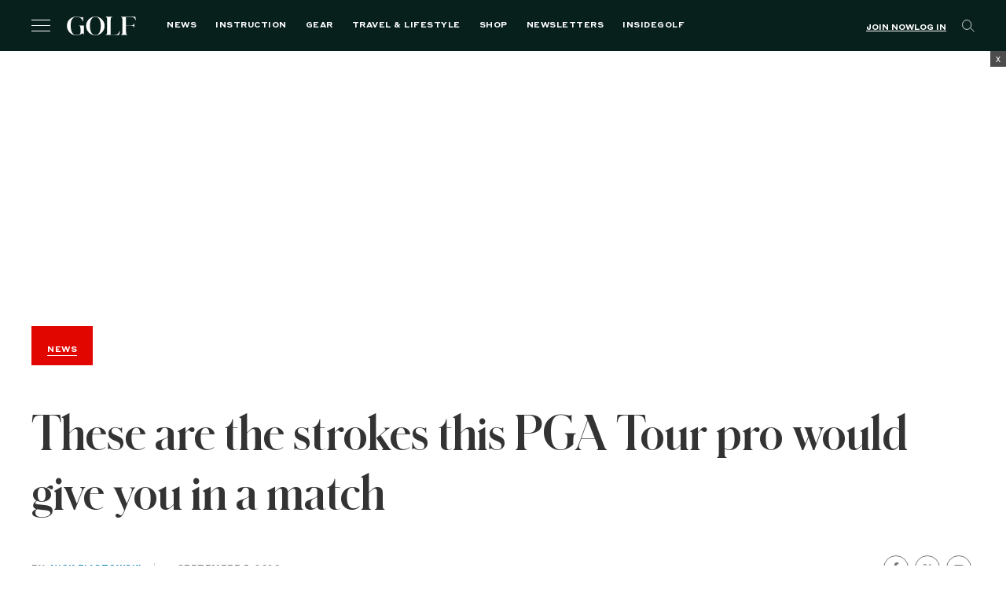

--- FILE ---
content_type: text/html; charset=utf-8
request_url: https://www.google.com/recaptcha/api2/anchor?ar=1&k=6LfPYRMqAAAAAL81LGXiyPeee7dvHVGna3Xvm3fU&co=aHR0cHM6Ly9nb2xmLmNvbTo0NDM.&hl=en&v=PoyoqOPhxBO7pBk68S4YbpHZ&size=invisible&anchor-ms=20000&execute-ms=30000&cb=chmeqd6y9o9
body_size: 48422
content:
<!DOCTYPE HTML><html dir="ltr" lang="en"><head><meta http-equiv="Content-Type" content="text/html; charset=UTF-8">
<meta http-equiv="X-UA-Compatible" content="IE=edge">
<title>reCAPTCHA</title>
<style type="text/css">
/* cyrillic-ext */
@font-face {
  font-family: 'Roboto';
  font-style: normal;
  font-weight: 400;
  font-stretch: 100%;
  src: url(//fonts.gstatic.com/s/roboto/v48/KFO7CnqEu92Fr1ME7kSn66aGLdTylUAMa3GUBHMdazTgWw.woff2) format('woff2');
  unicode-range: U+0460-052F, U+1C80-1C8A, U+20B4, U+2DE0-2DFF, U+A640-A69F, U+FE2E-FE2F;
}
/* cyrillic */
@font-face {
  font-family: 'Roboto';
  font-style: normal;
  font-weight: 400;
  font-stretch: 100%;
  src: url(//fonts.gstatic.com/s/roboto/v48/KFO7CnqEu92Fr1ME7kSn66aGLdTylUAMa3iUBHMdazTgWw.woff2) format('woff2');
  unicode-range: U+0301, U+0400-045F, U+0490-0491, U+04B0-04B1, U+2116;
}
/* greek-ext */
@font-face {
  font-family: 'Roboto';
  font-style: normal;
  font-weight: 400;
  font-stretch: 100%;
  src: url(//fonts.gstatic.com/s/roboto/v48/KFO7CnqEu92Fr1ME7kSn66aGLdTylUAMa3CUBHMdazTgWw.woff2) format('woff2');
  unicode-range: U+1F00-1FFF;
}
/* greek */
@font-face {
  font-family: 'Roboto';
  font-style: normal;
  font-weight: 400;
  font-stretch: 100%;
  src: url(//fonts.gstatic.com/s/roboto/v48/KFO7CnqEu92Fr1ME7kSn66aGLdTylUAMa3-UBHMdazTgWw.woff2) format('woff2');
  unicode-range: U+0370-0377, U+037A-037F, U+0384-038A, U+038C, U+038E-03A1, U+03A3-03FF;
}
/* math */
@font-face {
  font-family: 'Roboto';
  font-style: normal;
  font-weight: 400;
  font-stretch: 100%;
  src: url(//fonts.gstatic.com/s/roboto/v48/KFO7CnqEu92Fr1ME7kSn66aGLdTylUAMawCUBHMdazTgWw.woff2) format('woff2');
  unicode-range: U+0302-0303, U+0305, U+0307-0308, U+0310, U+0312, U+0315, U+031A, U+0326-0327, U+032C, U+032F-0330, U+0332-0333, U+0338, U+033A, U+0346, U+034D, U+0391-03A1, U+03A3-03A9, U+03B1-03C9, U+03D1, U+03D5-03D6, U+03F0-03F1, U+03F4-03F5, U+2016-2017, U+2034-2038, U+203C, U+2040, U+2043, U+2047, U+2050, U+2057, U+205F, U+2070-2071, U+2074-208E, U+2090-209C, U+20D0-20DC, U+20E1, U+20E5-20EF, U+2100-2112, U+2114-2115, U+2117-2121, U+2123-214F, U+2190, U+2192, U+2194-21AE, U+21B0-21E5, U+21F1-21F2, U+21F4-2211, U+2213-2214, U+2216-22FF, U+2308-230B, U+2310, U+2319, U+231C-2321, U+2336-237A, U+237C, U+2395, U+239B-23B7, U+23D0, U+23DC-23E1, U+2474-2475, U+25AF, U+25B3, U+25B7, U+25BD, U+25C1, U+25CA, U+25CC, U+25FB, U+266D-266F, U+27C0-27FF, U+2900-2AFF, U+2B0E-2B11, U+2B30-2B4C, U+2BFE, U+3030, U+FF5B, U+FF5D, U+1D400-1D7FF, U+1EE00-1EEFF;
}
/* symbols */
@font-face {
  font-family: 'Roboto';
  font-style: normal;
  font-weight: 400;
  font-stretch: 100%;
  src: url(//fonts.gstatic.com/s/roboto/v48/KFO7CnqEu92Fr1ME7kSn66aGLdTylUAMaxKUBHMdazTgWw.woff2) format('woff2');
  unicode-range: U+0001-000C, U+000E-001F, U+007F-009F, U+20DD-20E0, U+20E2-20E4, U+2150-218F, U+2190, U+2192, U+2194-2199, U+21AF, U+21E6-21F0, U+21F3, U+2218-2219, U+2299, U+22C4-22C6, U+2300-243F, U+2440-244A, U+2460-24FF, U+25A0-27BF, U+2800-28FF, U+2921-2922, U+2981, U+29BF, U+29EB, U+2B00-2BFF, U+4DC0-4DFF, U+FFF9-FFFB, U+10140-1018E, U+10190-1019C, U+101A0, U+101D0-101FD, U+102E0-102FB, U+10E60-10E7E, U+1D2C0-1D2D3, U+1D2E0-1D37F, U+1F000-1F0FF, U+1F100-1F1AD, U+1F1E6-1F1FF, U+1F30D-1F30F, U+1F315, U+1F31C, U+1F31E, U+1F320-1F32C, U+1F336, U+1F378, U+1F37D, U+1F382, U+1F393-1F39F, U+1F3A7-1F3A8, U+1F3AC-1F3AF, U+1F3C2, U+1F3C4-1F3C6, U+1F3CA-1F3CE, U+1F3D4-1F3E0, U+1F3ED, U+1F3F1-1F3F3, U+1F3F5-1F3F7, U+1F408, U+1F415, U+1F41F, U+1F426, U+1F43F, U+1F441-1F442, U+1F444, U+1F446-1F449, U+1F44C-1F44E, U+1F453, U+1F46A, U+1F47D, U+1F4A3, U+1F4B0, U+1F4B3, U+1F4B9, U+1F4BB, U+1F4BF, U+1F4C8-1F4CB, U+1F4D6, U+1F4DA, U+1F4DF, U+1F4E3-1F4E6, U+1F4EA-1F4ED, U+1F4F7, U+1F4F9-1F4FB, U+1F4FD-1F4FE, U+1F503, U+1F507-1F50B, U+1F50D, U+1F512-1F513, U+1F53E-1F54A, U+1F54F-1F5FA, U+1F610, U+1F650-1F67F, U+1F687, U+1F68D, U+1F691, U+1F694, U+1F698, U+1F6AD, U+1F6B2, U+1F6B9-1F6BA, U+1F6BC, U+1F6C6-1F6CF, U+1F6D3-1F6D7, U+1F6E0-1F6EA, U+1F6F0-1F6F3, U+1F6F7-1F6FC, U+1F700-1F7FF, U+1F800-1F80B, U+1F810-1F847, U+1F850-1F859, U+1F860-1F887, U+1F890-1F8AD, U+1F8B0-1F8BB, U+1F8C0-1F8C1, U+1F900-1F90B, U+1F93B, U+1F946, U+1F984, U+1F996, U+1F9E9, U+1FA00-1FA6F, U+1FA70-1FA7C, U+1FA80-1FA89, U+1FA8F-1FAC6, U+1FACE-1FADC, U+1FADF-1FAE9, U+1FAF0-1FAF8, U+1FB00-1FBFF;
}
/* vietnamese */
@font-face {
  font-family: 'Roboto';
  font-style: normal;
  font-weight: 400;
  font-stretch: 100%;
  src: url(//fonts.gstatic.com/s/roboto/v48/KFO7CnqEu92Fr1ME7kSn66aGLdTylUAMa3OUBHMdazTgWw.woff2) format('woff2');
  unicode-range: U+0102-0103, U+0110-0111, U+0128-0129, U+0168-0169, U+01A0-01A1, U+01AF-01B0, U+0300-0301, U+0303-0304, U+0308-0309, U+0323, U+0329, U+1EA0-1EF9, U+20AB;
}
/* latin-ext */
@font-face {
  font-family: 'Roboto';
  font-style: normal;
  font-weight: 400;
  font-stretch: 100%;
  src: url(//fonts.gstatic.com/s/roboto/v48/KFO7CnqEu92Fr1ME7kSn66aGLdTylUAMa3KUBHMdazTgWw.woff2) format('woff2');
  unicode-range: U+0100-02BA, U+02BD-02C5, U+02C7-02CC, U+02CE-02D7, U+02DD-02FF, U+0304, U+0308, U+0329, U+1D00-1DBF, U+1E00-1E9F, U+1EF2-1EFF, U+2020, U+20A0-20AB, U+20AD-20C0, U+2113, U+2C60-2C7F, U+A720-A7FF;
}
/* latin */
@font-face {
  font-family: 'Roboto';
  font-style: normal;
  font-weight: 400;
  font-stretch: 100%;
  src: url(//fonts.gstatic.com/s/roboto/v48/KFO7CnqEu92Fr1ME7kSn66aGLdTylUAMa3yUBHMdazQ.woff2) format('woff2');
  unicode-range: U+0000-00FF, U+0131, U+0152-0153, U+02BB-02BC, U+02C6, U+02DA, U+02DC, U+0304, U+0308, U+0329, U+2000-206F, U+20AC, U+2122, U+2191, U+2193, U+2212, U+2215, U+FEFF, U+FFFD;
}
/* cyrillic-ext */
@font-face {
  font-family: 'Roboto';
  font-style: normal;
  font-weight: 500;
  font-stretch: 100%;
  src: url(//fonts.gstatic.com/s/roboto/v48/KFO7CnqEu92Fr1ME7kSn66aGLdTylUAMa3GUBHMdazTgWw.woff2) format('woff2');
  unicode-range: U+0460-052F, U+1C80-1C8A, U+20B4, U+2DE0-2DFF, U+A640-A69F, U+FE2E-FE2F;
}
/* cyrillic */
@font-face {
  font-family: 'Roboto';
  font-style: normal;
  font-weight: 500;
  font-stretch: 100%;
  src: url(//fonts.gstatic.com/s/roboto/v48/KFO7CnqEu92Fr1ME7kSn66aGLdTylUAMa3iUBHMdazTgWw.woff2) format('woff2');
  unicode-range: U+0301, U+0400-045F, U+0490-0491, U+04B0-04B1, U+2116;
}
/* greek-ext */
@font-face {
  font-family: 'Roboto';
  font-style: normal;
  font-weight: 500;
  font-stretch: 100%;
  src: url(//fonts.gstatic.com/s/roboto/v48/KFO7CnqEu92Fr1ME7kSn66aGLdTylUAMa3CUBHMdazTgWw.woff2) format('woff2');
  unicode-range: U+1F00-1FFF;
}
/* greek */
@font-face {
  font-family: 'Roboto';
  font-style: normal;
  font-weight: 500;
  font-stretch: 100%;
  src: url(//fonts.gstatic.com/s/roboto/v48/KFO7CnqEu92Fr1ME7kSn66aGLdTylUAMa3-UBHMdazTgWw.woff2) format('woff2');
  unicode-range: U+0370-0377, U+037A-037F, U+0384-038A, U+038C, U+038E-03A1, U+03A3-03FF;
}
/* math */
@font-face {
  font-family: 'Roboto';
  font-style: normal;
  font-weight: 500;
  font-stretch: 100%;
  src: url(//fonts.gstatic.com/s/roboto/v48/KFO7CnqEu92Fr1ME7kSn66aGLdTylUAMawCUBHMdazTgWw.woff2) format('woff2');
  unicode-range: U+0302-0303, U+0305, U+0307-0308, U+0310, U+0312, U+0315, U+031A, U+0326-0327, U+032C, U+032F-0330, U+0332-0333, U+0338, U+033A, U+0346, U+034D, U+0391-03A1, U+03A3-03A9, U+03B1-03C9, U+03D1, U+03D5-03D6, U+03F0-03F1, U+03F4-03F5, U+2016-2017, U+2034-2038, U+203C, U+2040, U+2043, U+2047, U+2050, U+2057, U+205F, U+2070-2071, U+2074-208E, U+2090-209C, U+20D0-20DC, U+20E1, U+20E5-20EF, U+2100-2112, U+2114-2115, U+2117-2121, U+2123-214F, U+2190, U+2192, U+2194-21AE, U+21B0-21E5, U+21F1-21F2, U+21F4-2211, U+2213-2214, U+2216-22FF, U+2308-230B, U+2310, U+2319, U+231C-2321, U+2336-237A, U+237C, U+2395, U+239B-23B7, U+23D0, U+23DC-23E1, U+2474-2475, U+25AF, U+25B3, U+25B7, U+25BD, U+25C1, U+25CA, U+25CC, U+25FB, U+266D-266F, U+27C0-27FF, U+2900-2AFF, U+2B0E-2B11, U+2B30-2B4C, U+2BFE, U+3030, U+FF5B, U+FF5D, U+1D400-1D7FF, U+1EE00-1EEFF;
}
/* symbols */
@font-face {
  font-family: 'Roboto';
  font-style: normal;
  font-weight: 500;
  font-stretch: 100%;
  src: url(//fonts.gstatic.com/s/roboto/v48/KFO7CnqEu92Fr1ME7kSn66aGLdTylUAMaxKUBHMdazTgWw.woff2) format('woff2');
  unicode-range: U+0001-000C, U+000E-001F, U+007F-009F, U+20DD-20E0, U+20E2-20E4, U+2150-218F, U+2190, U+2192, U+2194-2199, U+21AF, U+21E6-21F0, U+21F3, U+2218-2219, U+2299, U+22C4-22C6, U+2300-243F, U+2440-244A, U+2460-24FF, U+25A0-27BF, U+2800-28FF, U+2921-2922, U+2981, U+29BF, U+29EB, U+2B00-2BFF, U+4DC0-4DFF, U+FFF9-FFFB, U+10140-1018E, U+10190-1019C, U+101A0, U+101D0-101FD, U+102E0-102FB, U+10E60-10E7E, U+1D2C0-1D2D3, U+1D2E0-1D37F, U+1F000-1F0FF, U+1F100-1F1AD, U+1F1E6-1F1FF, U+1F30D-1F30F, U+1F315, U+1F31C, U+1F31E, U+1F320-1F32C, U+1F336, U+1F378, U+1F37D, U+1F382, U+1F393-1F39F, U+1F3A7-1F3A8, U+1F3AC-1F3AF, U+1F3C2, U+1F3C4-1F3C6, U+1F3CA-1F3CE, U+1F3D4-1F3E0, U+1F3ED, U+1F3F1-1F3F3, U+1F3F5-1F3F7, U+1F408, U+1F415, U+1F41F, U+1F426, U+1F43F, U+1F441-1F442, U+1F444, U+1F446-1F449, U+1F44C-1F44E, U+1F453, U+1F46A, U+1F47D, U+1F4A3, U+1F4B0, U+1F4B3, U+1F4B9, U+1F4BB, U+1F4BF, U+1F4C8-1F4CB, U+1F4D6, U+1F4DA, U+1F4DF, U+1F4E3-1F4E6, U+1F4EA-1F4ED, U+1F4F7, U+1F4F9-1F4FB, U+1F4FD-1F4FE, U+1F503, U+1F507-1F50B, U+1F50D, U+1F512-1F513, U+1F53E-1F54A, U+1F54F-1F5FA, U+1F610, U+1F650-1F67F, U+1F687, U+1F68D, U+1F691, U+1F694, U+1F698, U+1F6AD, U+1F6B2, U+1F6B9-1F6BA, U+1F6BC, U+1F6C6-1F6CF, U+1F6D3-1F6D7, U+1F6E0-1F6EA, U+1F6F0-1F6F3, U+1F6F7-1F6FC, U+1F700-1F7FF, U+1F800-1F80B, U+1F810-1F847, U+1F850-1F859, U+1F860-1F887, U+1F890-1F8AD, U+1F8B0-1F8BB, U+1F8C0-1F8C1, U+1F900-1F90B, U+1F93B, U+1F946, U+1F984, U+1F996, U+1F9E9, U+1FA00-1FA6F, U+1FA70-1FA7C, U+1FA80-1FA89, U+1FA8F-1FAC6, U+1FACE-1FADC, U+1FADF-1FAE9, U+1FAF0-1FAF8, U+1FB00-1FBFF;
}
/* vietnamese */
@font-face {
  font-family: 'Roboto';
  font-style: normal;
  font-weight: 500;
  font-stretch: 100%;
  src: url(//fonts.gstatic.com/s/roboto/v48/KFO7CnqEu92Fr1ME7kSn66aGLdTylUAMa3OUBHMdazTgWw.woff2) format('woff2');
  unicode-range: U+0102-0103, U+0110-0111, U+0128-0129, U+0168-0169, U+01A0-01A1, U+01AF-01B0, U+0300-0301, U+0303-0304, U+0308-0309, U+0323, U+0329, U+1EA0-1EF9, U+20AB;
}
/* latin-ext */
@font-face {
  font-family: 'Roboto';
  font-style: normal;
  font-weight: 500;
  font-stretch: 100%;
  src: url(//fonts.gstatic.com/s/roboto/v48/KFO7CnqEu92Fr1ME7kSn66aGLdTylUAMa3KUBHMdazTgWw.woff2) format('woff2');
  unicode-range: U+0100-02BA, U+02BD-02C5, U+02C7-02CC, U+02CE-02D7, U+02DD-02FF, U+0304, U+0308, U+0329, U+1D00-1DBF, U+1E00-1E9F, U+1EF2-1EFF, U+2020, U+20A0-20AB, U+20AD-20C0, U+2113, U+2C60-2C7F, U+A720-A7FF;
}
/* latin */
@font-face {
  font-family: 'Roboto';
  font-style: normal;
  font-weight: 500;
  font-stretch: 100%;
  src: url(//fonts.gstatic.com/s/roboto/v48/KFO7CnqEu92Fr1ME7kSn66aGLdTylUAMa3yUBHMdazQ.woff2) format('woff2');
  unicode-range: U+0000-00FF, U+0131, U+0152-0153, U+02BB-02BC, U+02C6, U+02DA, U+02DC, U+0304, U+0308, U+0329, U+2000-206F, U+20AC, U+2122, U+2191, U+2193, U+2212, U+2215, U+FEFF, U+FFFD;
}
/* cyrillic-ext */
@font-face {
  font-family: 'Roboto';
  font-style: normal;
  font-weight: 900;
  font-stretch: 100%;
  src: url(//fonts.gstatic.com/s/roboto/v48/KFO7CnqEu92Fr1ME7kSn66aGLdTylUAMa3GUBHMdazTgWw.woff2) format('woff2');
  unicode-range: U+0460-052F, U+1C80-1C8A, U+20B4, U+2DE0-2DFF, U+A640-A69F, U+FE2E-FE2F;
}
/* cyrillic */
@font-face {
  font-family: 'Roboto';
  font-style: normal;
  font-weight: 900;
  font-stretch: 100%;
  src: url(//fonts.gstatic.com/s/roboto/v48/KFO7CnqEu92Fr1ME7kSn66aGLdTylUAMa3iUBHMdazTgWw.woff2) format('woff2');
  unicode-range: U+0301, U+0400-045F, U+0490-0491, U+04B0-04B1, U+2116;
}
/* greek-ext */
@font-face {
  font-family: 'Roboto';
  font-style: normal;
  font-weight: 900;
  font-stretch: 100%;
  src: url(//fonts.gstatic.com/s/roboto/v48/KFO7CnqEu92Fr1ME7kSn66aGLdTylUAMa3CUBHMdazTgWw.woff2) format('woff2');
  unicode-range: U+1F00-1FFF;
}
/* greek */
@font-face {
  font-family: 'Roboto';
  font-style: normal;
  font-weight: 900;
  font-stretch: 100%;
  src: url(//fonts.gstatic.com/s/roboto/v48/KFO7CnqEu92Fr1ME7kSn66aGLdTylUAMa3-UBHMdazTgWw.woff2) format('woff2');
  unicode-range: U+0370-0377, U+037A-037F, U+0384-038A, U+038C, U+038E-03A1, U+03A3-03FF;
}
/* math */
@font-face {
  font-family: 'Roboto';
  font-style: normal;
  font-weight: 900;
  font-stretch: 100%;
  src: url(//fonts.gstatic.com/s/roboto/v48/KFO7CnqEu92Fr1ME7kSn66aGLdTylUAMawCUBHMdazTgWw.woff2) format('woff2');
  unicode-range: U+0302-0303, U+0305, U+0307-0308, U+0310, U+0312, U+0315, U+031A, U+0326-0327, U+032C, U+032F-0330, U+0332-0333, U+0338, U+033A, U+0346, U+034D, U+0391-03A1, U+03A3-03A9, U+03B1-03C9, U+03D1, U+03D5-03D6, U+03F0-03F1, U+03F4-03F5, U+2016-2017, U+2034-2038, U+203C, U+2040, U+2043, U+2047, U+2050, U+2057, U+205F, U+2070-2071, U+2074-208E, U+2090-209C, U+20D0-20DC, U+20E1, U+20E5-20EF, U+2100-2112, U+2114-2115, U+2117-2121, U+2123-214F, U+2190, U+2192, U+2194-21AE, U+21B0-21E5, U+21F1-21F2, U+21F4-2211, U+2213-2214, U+2216-22FF, U+2308-230B, U+2310, U+2319, U+231C-2321, U+2336-237A, U+237C, U+2395, U+239B-23B7, U+23D0, U+23DC-23E1, U+2474-2475, U+25AF, U+25B3, U+25B7, U+25BD, U+25C1, U+25CA, U+25CC, U+25FB, U+266D-266F, U+27C0-27FF, U+2900-2AFF, U+2B0E-2B11, U+2B30-2B4C, U+2BFE, U+3030, U+FF5B, U+FF5D, U+1D400-1D7FF, U+1EE00-1EEFF;
}
/* symbols */
@font-face {
  font-family: 'Roboto';
  font-style: normal;
  font-weight: 900;
  font-stretch: 100%;
  src: url(//fonts.gstatic.com/s/roboto/v48/KFO7CnqEu92Fr1ME7kSn66aGLdTylUAMaxKUBHMdazTgWw.woff2) format('woff2');
  unicode-range: U+0001-000C, U+000E-001F, U+007F-009F, U+20DD-20E0, U+20E2-20E4, U+2150-218F, U+2190, U+2192, U+2194-2199, U+21AF, U+21E6-21F0, U+21F3, U+2218-2219, U+2299, U+22C4-22C6, U+2300-243F, U+2440-244A, U+2460-24FF, U+25A0-27BF, U+2800-28FF, U+2921-2922, U+2981, U+29BF, U+29EB, U+2B00-2BFF, U+4DC0-4DFF, U+FFF9-FFFB, U+10140-1018E, U+10190-1019C, U+101A0, U+101D0-101FD, U+102E0-102FB, U+10E60-10E7E, U+1D2C0-1D2D3, U+1D2E0-1D37F, U+1F000-1F0FF, U+1F100-1F1AD, U+1F1E6-1F1FF, U+1F30D-1F30F, U+1F315, U+1F31C, U+1F31E, U+1F320-1F32C, U+1F336, U+1F378, U+1F37D, U+1F382, U+1F393-1F39F, U+1F3A7-1F3A8, U+1F3AC-1F3AF, U+1F3C2, U+1F3C4-1F3C6, U+1F3CA-1F3CE, U+1F3D4-1F3E0, U+1F3ED, U+1F3F1-1F3F3, U+1F3F5-1F3F7, U+1F408, U+1F415, U+1F41F, U+1F426, U+1F43F, U+1F441-1F442, U+1F444, U+1F446-1F449, U+1F44C-1F44E, U+1F453, U+1F46A, U+1F47D, U+1F4A3, U+1F4B0, U+1F4B3, U+1F4B9, U+1F4BB, U+1F4BF, U+1F4C8-1F4CB, U+1F4D6, U+1F4DA, U+1F4DF, U+1F4E3-1F4E6, U+1F4EA-1F4ED, U+1F4F7, U+1F4F9-1F4FB, U+1F4FD-1F4FE, U+1F503, U+1F507-1F50B, U+1F50D, U+1F512-1F513, U+1F53E-1F54A, U+1F54F-1F5FA, U+1F610, U+1F650-1F67F, U+1F687, U+1F68D, U+1F691, U+1F694, U+1F698, U+1F6AD, U+1F6B2, U+1F6B9-1F6BA, U+1F6BC, U+1F6C6-1F6CF, U+1F6D3-1F6D7, U+1F6E0-1F6EA, U+1F6F0-1F6F3, U+1F6F7-1F6FC, U+1F700-1F7FF, U+1F800-1F80B, U+1F810-1F847, U+1F850-1F859, U+1F860-1F887, U+1F890-1F8AD, U+1F8B0-1F8BB, U+1F8C0-1F8C1, U+1F900-1F90B, U+1F93B, U+1F946, U+1F984, U+1F996, U+1F9E9, U+1FA00-1FA6F, U+1FA70-1FA7C, U+1FA80-1FA89, U+1FA8F-1FAC6, U+1FACE-1FADC, U+1FADF-1FAE9, U+1FAF0-1FAF8, U+1FB00-1FBFF;
}
/* vietnamese */
@font-face {
  font-family: 'Roboto';
  font-style: normal;
  font-weight: 900;
  font-stretch: 100%;
  src: url(//fonts.gstatic.com/s/roboto/v48/KFO7CnqEu92Fr1ME7kSn66aGLdTylUAMa3OUBHMdazTgWw.woff2) format('woff2');
  unicode-range: U+0102-0103, U+0110-0111, U+0128-0129, U+0168-0169, U+01A0-01A1, U+01AF-01B0, U+0300-0301, U+0303-0304, U+0308-0309, U+0323, U+0329, U+1EA0-1EF9, U+20AB;
}
/* latin-ext */
@font-face {
  font-family: 'Roboto';
  font-style: normal;
  font-weight: 900;
  font-stretch: 100%;
  src: url(//fonts.gstatic.com/s/roboto/v48/KFO7CnqEu92Fr1ME7kSn66aGLdTylUAMa3KUBHMdazTgWw.woff2) format('woff2');
  unicode-range: U+0100-02BA, U+02BD-02C5, U+02C7-02CC, U+02CE-02D7, U+02DD-02FF, U+0304, U+0308, U+0329, U+1D00-1DBF, U+1E00-1E9F, U+1EF2-1EFF, U+2020, U+20A0-20AB, U+20AD-20C0, U+2113, U+2C60-2C7F, U+A720-A7FF;
}
/* latin */
@font-face {
  font-family: 'Roboto';
  font-style: normal;
  font-weight: 900;
  font-stretch: 100%;
  src: url(//fonts.gstatic.com/s/roboto/v48/KFO7CnqEu92Fr1ME7kSn66aGLdTylUAMa3yUBHMdazQ.woff2) format('woff2');
  unicode-range: U+0000-00FF, U+0131, U+0152-0153, U+02BB-02BC, U+02C6, U+02DA, U+02DC, U+0304, U+0308, U+0329, U+2000-206F, U+20AC, U+2122, U+2191, U+2193, U+2212, U+2215, U+FEFF, U+FFFD;
}

</style>
<link rel="stylesheet" type="text/css" href="https://www.gstatic.com/recaptcha/releases/PoyoqOPhxBO7pBk68S4YbpHZ/styles__ltr.css">
<script nonce="m6wVGJNqSzck9wJtUAGkiA" type="text/javascript">window['__recaptcha_api'] = 'https://www.google.com/recaptcha/api2/';</script>
<script type="text/javascript" src="https://www.gstatic.com/recaptcha/releases/PoyoqOPhxBO7pBk68S4YbpHZ/recaptcha__en.js" nonce="m6wVGJNqSzck9wJtUAGkiA">
      
    </script></head>
<body><div id="rc-anchor-alert" class="rc-anchor-alert"></div>
<input type="hidden" id="recaptcha-token" value="[base64]">
<script type="text/javascript" nonce="m6wVGJNqSzck9wJtUAGkiA">
      recaptcha.anchor.Main.init("[\x22ainput\x22,[\x22bgdata\x22,\x22\x22,\[base64]/[base64]/[base64]/[base64]/[base64]/UltsKytdPUU6KEU8MjA0OD9SW2wrK109RT4+NnwxOTI6KChFJjY0NTEyKT09NTUyOTYmJk0rMTxjLmxlbmd0aCYmKGMuY2hhckNvZGVBdChNKzEpJjY0NTEyKT09NTYzMjA/[base64]/[base64]/[base64]/[base64]/[base64]/[base64]/[base64]\x22,\[base64]\x22,\x22aAHCtVRxw47Ct3obwqMKw4bCpg/Dn8KhQA89wrsywo4qS8O0w5JFw5jDgMKGEB88YVoMdhIeAw7DpMOLKXRSw5fDhcOww6LDk8Oiw6hlw7zCj8Onw5bDgMO9K2Bpw7dXPMOVw5/[base64]/Ci8Ohw57DrMOACcKFH8O5w7bCmzfCrMKjw6VMandEwp7DjsOyYsOJNsKnHsKvwrgBEl4UcBBcQ0nDhhHDiHHCp8Kbwr/Cr3nDgsOYSMKxZ8O9OQwbwrodNE8LwrU4wq3Cg8OzwphtR2fDucO5wpvCrm/Dt8OlwoZleMOwwqd+GcOMQj/CuQV9wr1lRkjDuD7CmT7CisOtP8K8C27DrMOGwqLDjkZ8w6zCjcOWwqDCksOnV8KWJ0ldGMKlw7hoNhzCpVXCqmbDrcOpNl0mwpl1egFpV8K2wpXCvsORa1DCnw4XWCw8Kn/DlVkILDbDvXzDqBpGDF/Cu8O6wrLDqsKIwpXCi3UYw47CtcKEwpcKJ8OqV8K7w6AFw4RHw5vDtsOFwptiH1Nhe8KLWhMow755wrhTfiliew7CulbCj8KXwrJEOC8fwqLCgMOYw4okw4DCh8OMwr0aWsOGYlDDlgQ+anLDiHvDrMO/wq0+wqhMKQpRwofCniJlR1lqYsORw4jDggDDkMOAN8OrFRZCQ2DCiErChMOyw7DCjRnClcK/LsKuw6cmw4XDnsOIw7x5BcOnFcOFw4DCrCVTJwfDjBjCmm/[base64]/wqFVV8OkwpzCuQwrwrgJThtEwqDCuVPDvcKWXMOAw4zDkRgBeBvDqwBWYmzDqn1tw7w5RsOpwoFvQMK6wpI5wp8wAcKKXcKSw7zDmcKJwosSFkPDuGnCo0Mbd3cXw6JNwq/Cg8KVw4YDXcOIwpLCvCbCuRvDo3fCuMKHwqdOw5jDuMOxbcKQS8OJwpsrwowWGjDCt8OawpHChsKvJTrDmcKawpzDggw/w5M2w44kw7F/Nktlw4HDjsKNfgpYw61tbxxULMKmacO1wrBHJGHCvMOKdFbCl0oeCcOZDGTCp8OTA8KrEjRkXmzDmcKReldTw5/[base64]/Dh8O0wpo5w4bCg3bCqMObMsKYMkEsAcOIacKaMzHCqW/Dpkl6SMKBw7vDtcKVwpXDkBbDh8O6w5PCukXClhhAw5wWwqFLwplGwq3DpcKYwpnCiMOswr1+Gg0YK3/Ct8O/[base64]/wpjCuhg9IQ8eSyhfSgFiw7oYfMK3bMKPBTzDs3fCp8Kmw4lKQgvDkmx1wpHCj8KpwqDDmcKnw7PDncORw70ow6PChx3CucKQZsOuwq1Jw5Bmw4teJMOZY3LDlzlcw7nChcODYFzCozViwrAjCcORw5PDrHXCjcKTaCnDhMK0cW/DqMOXEDPChSPDm2gOfcKsw4kEw5fDogXCgcKSwqjDlcKoZcOnwrVAwrzDgsOhwrBjw5XDtsKGeMOAw6UwV8OObyhCw5HCoMKkwq8rGlPDtGDCggggVgpuw6rDisODwq/CvMKWVcKnw6bDuGUQDcKPwoFPwoPChsKZBh/CjMKYw5jCvQc8w6fCvHN6wqABB8KswrslKsOQE8K2d8Okf8O6w53Cj0TCu8OlTjMWPAXCrcOxSMKyTXMzY0Mpwpdiw7VfUsOIw6kERS18B8OqScO2w7PDhCXCjsOIworCtRnDiwrDpcKUXMOdwoNKQsKPXsK2SgPDisOOwr7DolJEwofDrMOfAiTDucK/w5HClwLDnMK2Y2Q8w5Rid8O8wqcBw7/DmxPDrzUxWcOvwr0gPsOwQWPChgtnw4/CisOWJcKOwo3CmnXDvMOqOW7CkSHCrcOYEMOER8K5wqHDvcK+DMOqwq/DmcKKw4PCmDnDgsOkFkRnT0vCl1d5wqQ9wroxw4zCnGhRMsO4d8OeJcOIwqMXb8Oqw6vCpsKILz7Di8Kowq42dcKZPGJYwooiL8OfTlI/[base64]/DusOGwotKbCbChMOlNy7DmsOUT8KbeihLd8K4wrXDscKqaX7Dl8OCwqQtaEDDsMOJACzCvsKdCRnDtcKVwp82wq/DsHHCihl5w74WL8Oewppgw5liFcOfcxIjaFEYDcOcb2AwK8Kyw707D2LCh33CkTMtaTUkw5PCvMKAZ8K/[base64]/wrVAwpbDmsKwScOxZyjCm8K3T0QCWMOnQMOwwoXCqMK8RjZgw73Ckl/DnmDCusOhwpfDhBBFw606ODvCgD7DqsKNwqNhISI6PTDDi0PCpV/ChcKHY8Kiwr/[base64]/woTCqMOYe8ONHSUxwr/DjHLDpxvDucOFw6vCjDB0ZsOywq4Wb8KSZyfCgFTCiMKvwqpkw7XDiirCv8KxaGYtw5fDusOuRMOlOsO4w4HDt0nCqTMOc2TDvsK0wrLDucO1Pi/[base64]/[base64]/Dpz4Iw5PCqsOUwprDrjwzQnVHwrXDg15XwrcOJ8K5QcOnBRR3w6DDrcODUh9IZhrDu8OvRA/[base64]/DqcOXIjsQw5LDkcKzFcO5JwbCmnjDisKSwrrDo10dUVkNwpMiwosGw5zCp1jDicKuwpDDkQNSHhwRwrNaMg0AUhnCssOxPMKYF0VrHhLDq8K7IQTDpcK/fR3CuMOwecOfwrUNwoY+axPCp8Kswr3Ch8OOw7jCvcOBw6zCn8KAwrzCm8OLe8O5bAvDl0nCl8OAYsOUwrIaXAhMFjPDgw45K2DCjTETw504ZU1KFcKHwoPDgsOSwqvCnUTDg1DCrn12bsObWMKLw5pwAj3DmUt9w60uw53Dsjhzw7rCiS/DiF4kRinDjx/DuhBDw7UITsKYNcKuA0vDocO5woLCu8Ksw77DkMOeJcKEYcOHwq9Lwr/DqcOFwoQwwq7DjMKwUEjChhYzwq3DqA7CrU/CvMKkwqUAwo/CmHfCvCltB8OKwqrCtMO+AVHCu8O5wqYOw73DlSXCh8O5L8ORwpTDpsO/woJ0IMKXFsOGw57CuSLCpMORw7zChWDCjm5QScOdQsKee8Olw4t+woXDoys/OMO3w57CgnEZCsOCwqjCucOcYMKzw4XDmcOkw7NvZH9Kwq5UFcK3w6LCoUIewqjCjUPDrCfCpcK8w60rNMKvwodidSABw7/Ct2xsSTYif8KmBsOWcwvCjW/Co3U/Wi0Lw7fCkGcWNcKvMsOqbU3DjGBHPsK1w50+CsOHwqF/RsKbwpzCjTpSYww1EH4TOcKFw6vDvcOkRcK+w5YMw6vCpCfClQZow43DhFTDgMKfwqAzwqLDjkDCphM8woIUw6bCrzMPwod8w53CulbCsCJeL2N9Fx9ywoLCo8ObNMK3UhwMQ8Ofwr/[base64]/DhyHCr2/DnMKsdsK+wowaEiU1w6d0w6kkwrtmRnTCrcOfRhfDgj9ZVsK8w4bCuB0EECvDvCHCg8KXwogMwosZJwl9YMK9wqJKw710w6Zwdg4IT8Opwp5Qw67DgsKPLMOXf2xIdMOzNE1jcCvDnMOSJMOQIsOuWcK0w5/ClcOJw6IXw74lw6XCm0tcVUQhw4XDi8KDwrYTw6YpcicYw7vDiRrCrsOgXh3Ci8O1w4zDpzbCtUbChMK4LMOfH8OKZMKFw6VAwodVGmvChMOTY8OBGCtLTcKJIsKswrzDvsOtw5xhVW/CgcKDwpliV8KIw5PDv0rDln17wqYkw6skwqrCrk9Cw7jDunHDnMOMXXYMKDYqw6/Dmk8rw5RAZD00WBZzwq9yw7bCnhLDonrChntmw6AYwrM/w7B3ZsK8MWnDm0fDmcKYw4tOMmNlwr7Cshw4QsOQXMKPCsOSOGQCL8KWJx1ZwpYrwqgSCsOEw6TDk8KEYsKiw7XDpmspP0HCuCvDp8KfZmfDmsO2YDpEPMOQwqUtH3/DhR/CnxzDicKbU1jDs8Oywr8gUSgzHknDognCl8O6Fg9iw55pCynDjcK+w7Bdw7Egc8Khw4VZwqTCmcOsw58tM0J+VhXDnsKDTRLCk8K0w7LCpMKcw7MgIsORQ21SdgLDoMOVwrdBbXzCo8KbwqdtYAFCwqEwM1TDuFLCrHdOwpnDq0/[base64]/DrFVINxsZwp1GRmTDtEs/PsKrwo5QSMKdw4RRwr5xw5HCicO9wp7Doz7DhW/Ciy1dw4BZwpfDjcOsw53CliknwoDCr1fDpMKHwrM3wqzDqxHChRBuW1QoA1bCu8KTwrx3wo3DuBDCo8OgwoQwwpDDpMKtN8OEGsOpH2fCrXMawrTCtsO9w5DCmMKrQ8OLeycnwqQgEFTDr8KwwpRAwp3Cm1LCpzbDksKKZMOYwoIHw6xFBVXCrAXDv01jYR/Crl3Dq8KAFxjDuHRaw5bCvcOjw7TDjWtKw4ZtN1XDhQV5w5DDgcOrI8OsRQUdHknClg7CmcOGwo3Dh8OIwqnDmsOaw5Biwq/CsMKjbxoQw48SwpHCkS/Dg8OYw4whG8Ovw4BrA8Kkw4oLw6UxJALCvsKUDMK3UcOjwqrDncOswpdIcX4mwrDDgGdITHvCpsOENQsywrXDgcK4w7ItS8OpKkJGBsKXOcOBwrjDisKfM8KWw5HCssKYMsKGEsOsUnFGw6QJewceQcOHBHR/[base64]/DjsKNEMKyw6TCtgnDhGLDi8Oqwo3Dg1BAXsO9w4HChMO9bMKOwotDwprDqsOxdcKVAsO/w4fDlMOVElQGwqwuIcO+A8OWw6fCh8KNPmMqQcOOZMKvw7xTwrPCv8O6DsOmLMK4MGjDk8Ktwp5/[base64]/[base64]/CjcOxfz7Do2bCpDHDjB7CusO8PcOfGcO2w6rCtcKzWA3CssOAw5YgckPDm8OibsKvM8KAfcOUWBPCli7Cqi/DiwMqIVA3dHcKw5NbwoDCjDLDhsOwSUMzZnzChsKRwqURw6RWUzTCocOzwofCgsO5w5LCmAzDgMOow647wpTCtsKmw6xOMjjDosKgbMKeGsOnQcOmG8KeUcOeQgV8ORHCo0nChcOnaWrCusKvw4/ClMO2wqTCnB3CtHoBw6bCnEYucCHDpF4aw6/[base64]/Doi/[base64]/[base64]/[base64]/DonjCl2LCk8KsDsO5YH4/AGoLw4rDixM3w6bCr8Kaw5nCtGV3dBTCh8KlX8KDwpVBW0cITMKjMsO7ATpSCHbDs8OcNV9wwpR/wrIhAsKSw5LDtsO5KsONw50WcsO/w7/Cq0LDuE1EJ0ELMcOUw4pPw75WZ0wYw7LDpUvCmMOFIsOYByLCnsKiwo4Tw4cMS8OvE3zDl3rClMOHwqlwVcKpKj05woLCpcOow6JSw6jDosKlVMO0LxVIw5VQIGhEw4pzwr/CsFjDoHDDgMK6w7fCocOHKQ7Cn8KvCT8Xw7/ChjpQwroZdnAdw7LCgsKUw4jDg8KfbcKHwrvChsOmR8OuU8OuF8OowrcgFcOYM8KMLcO7HH7DrXXCgXXCjcOrPhnChMKOelLDkMOwGsKUesKZGsOiwr7DrzTDu8Ofwo4VHMK5RcOmHVguXcO/[base64]/[base64]/Dk8Oawr3CoVhSCQjCosK5CMK8P8Osw7vCox0Ww5cTUnzDg0IUwp7CiCw6w6DDlyzCncOMVMK4woMjwoFZwpE8wqRHwrF/[base64]/CtD1OOgLCry82woMrw6jDiTlbwpoLJwHCvcKrwqnCqlTDs8KcwqwoHcOgMsKJZU4+wqrDn3DCsMKXTGNteGpoRhjCoVt6T3cJw4cVbw8MfcKCwpEVwqzCmcKPw4fDoMOtXhILwoPDgcKCTHhgw7bDt29KVsK0JCd8GgrCqsKLw5/[base64]/DvC4Rw4XCiDoiQzvDucOfw6TCvcOxwpozwpnDgyhhwoXCosOMM8O/wqEJwqbDrAbDi8OvYQpBGMKNwps0bkMMw5dGEVwdDMOCAMOtw4PDu8OaDUIHF2pqLMKTwp5Zw7VrbQbClg4tw5zDjm0JwrsSw63Cmx0jeWLDmcOjw4NdEcKowpbDiG7Ck8OSwp3DmcOQSsOQw5TCql4SwrxXbcKzwqDDr8OJA1kkw6zDmHXCt8OUHhnDtMO/w7TDqMOuwrXDkxPDuMKbw4LCozIAGEE1SyZKLcKtORUNaAZaMS/CoxXDoh1uw5XDrws5esOWw4YGwobChTDDryjCtsKIwplkB00DDsO0GwLCpsO1JAbDu8O1wpVSw7QMIcOqwpBEVcOxUARUbsOuwrvDmR9nw7/ChTjDr0PCrHDDjsOBwqNhw5jCl1rDpgxqw5ogw4bDjsOuwrESRnzDisKIW2NxQ1NmwpxIB17ClcOhZMKfITFCwoM/[base64]/[base64]/CsCEKTsKUHMKpQMOJRMOSw5oZEsOgLwfDisODZcKQw6wBV2PDmMKjw6TDpC/[base64]/[base64]/C0TCgVbDjcOHwpHDlsKrO0XDpsKmw6UuwrzDpMK4w5bDsWRrNjYhw4pNw6YKPAPClwEGw6rCtMOCGjcEJsKkwqbCrEtqwrp4RMOGwpUVXn7CmV3DvcOkacKgVkg7NMKIwq8qwpvDhh1qDXUAASREwq3Dp08bw6IzwoNDO0rDrcO2wqTCox08SsKVF8K/[base64]/EEQqwr7DiAZgWSXCnyDCtcKxYEB2w5vCiSXDmHoKw49cw5XCmMOdwqc7cMK5IMOCf8OYw6gPw7TCnwUyK8KsFMKAw7jCmMKvwq/DtcKwfsKLw6HCgMOOw4vCt8K1w7s6wqx/[base64]/[base64]/[base64]/Dh17CkMKnL8K9K8OsLlHDtD7DoAzDjMONwo/CisOZw402b8OPw4heHgfDpnfCmEXCggvDmAsILmvDj8OvwpLDusOMw4PDg1B/SW3DklJ+UsKnw4XCr8KvwqfCoQfDlyY8VUpXH3N4A27DgE3DicK3wrfCoMKdIsORwp7DosOdZ0PDkH/DiHLDiMOgJ8OAwpLDncK8w6/DgcOhADpVwp1Xwp7CgXpAwr3Ct8O3w7Y/[base64]/w6F3wofDjcKtwp8Gc8Kdw69Ww69eDzQLw5VlCGUbwrLDgl/DnsOiNsOxGcOzL0A3DgJ6wqfCqMOBwoJ4dcO8wqQTw7M3w5nDv8O8PA0yNgHDlcKYw6/[base64]/MMK6aMK4w7zCjMKTLcKuYMOTwrhHZcOLKMKNA8O1YcOhHcOAwobDr0VNwq9jLsK4fVgqBcKpwrrDkhrCsCVOw7bCr1zDgcK2w6DDiXLCrsOswqHCs8KuTMOSSDTChsO+BcKLLSRXcmt4Uj/[base64]/[base64]/wp0Xw5powoQZasKAFgs2NC9ZZcOQCXjCk8KRw7VFwo/DtApiw50owrsvwqtQWE5wNFsxccOvYD7Cg1HDo8OMeS53w6nDvcOrw4wjwprDuWMhVSMZw6DCn8KaO8OmEsKvw7J7b2rCpR/Cumx2wq9aA8OVw4vDoMOPdsKiRGXClMOJZcOKfsOCHWTCmcOKw4vCgy7DthBrwqAMQcK+wqgSw4HCtcOsCzzDncO/[base64]/DtjsIZcObMQgbcG/DmQLCljVgw4gSE19swpJZfMOKWhVFw5vDsQjCo8Kyw59Gw5bDqMOCwp7Cqz49G8OnwoXCssKOOcK5eiTCkxbDj07CpsORaMKAw7gCw7HDijMNwpFFwpTCrEA1w4TDrFnDksOjwqLCqsKXCMKkfEpgw7/DrRgBC8K0wrk6wrNCw6xdNR8Ne8Kvw7Z7FwFFw7Riw6DDiikzVsKsXSIVHUjCvADDgDFdw6Rmw6rDtMOEGcKqYi5AcsOuHcOIwpgLw655GDXCkzxgPsKDRkXCoS/DgMOTwpxvR8KeacOHw5RUw4l/[base64]/Dtk/CrC0bwqrDh8Oyw7UhwrHDuMOYDMKQw7Vow4nCksO7w5DDv8KFwoLDhGnCqjbCm1sdLsOMFMO9KVZzwqwPwp1Hw7nCusOBKnnCrVFoLsOSEQ3DqEMsOsO2w5rCiMK8wpzCusOlIXvCvMKxw68Ow6TDq37DiyBowqLDtHYmwoPDn8O/VMK/wr/DvcK7FR4QwpPCnE4FOsO0wpYQTsOiw7cDfV91JMOtfcKtVWbDlAlswotzw43DosOTwo4BScK+w6XDkcOGwprDu1fDvkdCwpHCl8OewrvDqcOZbMKbwoA6Rl9IasOAw4HClCwLGAjCvsOmZ1pGwrLDjwhCwqZgWsKjLcKjd8OHHh4NbcODwrPChhRgw6MSNsO/wooTcgzCm8O4woLCqcOASsOtT3/DiwJ0wrsdw6xDJhDCnMKrHMOGw4B1ZcOocBLCksOTwqPCkCQPw45QBcK9wppGXsKwRkxzw7g6w5nCqsO3wpl8wqpuw5YRUHDCo8KywrLCrMOww5BlBMK9w53CiXMPwq3DlMOQw7bDhGYcJcKcwrQ/UwxpCsKBw7LDqsKDw69IahYtw5Aiw4rCgiHCnB5mTMOiw4vCoi7CvsKRZMKwQcOLwpRCwpxKMRhRw7TCrnvClsOeEMOYw6t8woBpKcOBw79OwrbDs3tFMDMcGntGw4kjSsKXw4tnw5nDuMOvw7Y5wovDunjCosKewobDhxTDryohw5MQKnXDg2luw47CuWvCrB/CqMOBwqjCi8K4DMKawr5lwoUwbT9ZUS9Cw6Rvw5jDuVvDpsOgwo7CgMKbwovDq8KacnVtFDgpMEZhGkLDm8KWwo8Ew7lKIsKfQ8ONw7/Cl8OQB8OFwp3CpFsoEcOoIW7Cq14Ow7TDhxnCtW1sHcKvw4ILw5/CuVFJaR3DrMKOw6lGK8OHwqLDl8O7esOew6UuTx/CnEjDpyAxw6/[base64]/CjljCtcKmw6ZWNMO6wrHCm8KITsOTIlvDisKxwpYJwoLCj8Kqw7vDnkDCvkArw6EhwpA+w5fCq8KlwrLCu8OlQMKlPMOcw4tSwqbDnsKZwocUw4zCsSRMHsKRFcOYSXPCq8KmPVfCuMOMw5MEw7x6w6k2A8OBRMKSw6AIw7vDnmzDmMKLw4/[base64]/CmcOJwoHDsF0lw47Dh0TCsnvChwVtAMKIw63CmnVuw4/CowxCwpDCkkHCj8KWAGUhworCi8Kjw7/[base64]/bMKWBwhBw7IdY8OzOz4DRWZiwrfCl8KOw7/DmmICf8KGwo5vEVbDlTQWW8KFUsOSwotcwpVqw7USw6fDqcOIOsO3SsKXwrbDiX/[base64]/CvcOTCcKyIMOdHgPDrMKQIn3DoMOIBVZ+wq0vbzMewplwwqIkDsOIwrkRw7jClMO7wrodIUzDrnhgC1bDllfDvcOZw5TDusKRHsOwwo/[base64]/CgQrDpWElw64Vwp1Zw5J7woHDscOow6DDgMOlYwLDqT8oWzgAIjQ8wrp5wq8+wpFXw7V/XgDCvRbChMKqwpotw7B8w4/[base64]/Dhzo5wo/CkcKYwosSw7wofFo/[base64]/[base64]/wp/DpMOQw7MZN8OicMOuSUzDiMKAFMKEwrBZLn8aHMKXw75Cw6FMBsOYc8K+w6fColbCo8KxEcOrN0rDrsOlOMKPNsOCwpN9wp/Cl8O8Uhg/acOpah1cw4Jhw41OWikYfsOdTR5LBsK1OjzDlHHCj8Klw5pvw6rCksKjw6PClsKaWmgywo5oQ8KnChvDksOYwqBaWlhWwo/[base64]/Di8KFwpXCv8KUwq9cw6/[base64]/DlcOLwrnDj2dsBBkmwo8RXiLDncOBw6obw6d5w7cGw67DhcKdBhk4w4hpw77ChWbDpMOtbcOMJsOew73Dg8KYQgNnwq9BGWg7OcOUw5DCpVjCisKSw7J9CsKbFR5kw57DoFnDjAnChFzClsOHw4lndsOOwobCtMOtEMK2w7saw6PCqk/CpcO+ecK0w4gywqVVCEEMwoHCmMODFHdFwqRHw4bCpXZtw6QnGhEDw6gsw7XDpcODJWw4WCbDm8OswpFNAcKNwqTDpsOQMcKdYcOnIcOrN2/[base64]/blNmHcOdw7Mfw4/DhsO2wrDClH3CrsO4D2QFTcKAMwdFXQZpfDfDixMAw5DChm4CIsKPAMOUw4bCsEzCvWozwo42QcO2EiJowoBbHFbDp8KQw41swqdWdVzDlnU2bsONw6NKG8O+Gn/CmsKewq3DkjnDtcOmwpEMw5FCXsK4U8Kzw4vDqcK7QSDCmcOww6HCuMORcgzDs0vDpQ15wr57woDCnsO5VVTDmi/[base64]/[base64]/DowDCsMO+w75MEVQ7wpYVAMKOYcOOw5QmwocWGcKGwpXCkMKRAMK8wp1eHmDDm1NcFMOAR0LDpTp7w4PCuEgLwqF/HsKXeBjChiXDtsKYVHbChEgpw4ZUd8K6IsKbS356ZEPCv2TCvsKWSHrCnlrDiF9Gb8KIw5EDwpzCmcKUEzdbEjEKO8ORwo3DrcOjwqXCtwlmw6MyX1XCn8OkN1LDv8Owwo1GJsObwp7CrBZ7AcKwGE/DlRnCmsKHdG5Mw6h4TVvDqSQkwprCtSDCpW5Cw4NLw4/Cs3EjVcK+bcKXwqABwr08w5waworDk8KfwojCngjDncO2SBLDs8OPN8KkaFHDtA4vwpcLOsKBw73DgMO2w7B5wqZrwpAWHCPDqWbDuBIFw4zDj8OlacOiOnMqwosGwp/CscK4wojCqsKVw6bCgcKawoVrw6weAywlwpxxbsOXw6TDnCJCbT8ie8KdwrbDrcKZFW3Dr1/[base64]/DgSDDtlg+w5rDhD/CskkewobCrRBawozDmkZkwrzClm7DuzXClcKSCsORSsK8aMOowr83woHDq3vCvMOowqUow4MHYQYLwrVHMXdzw5cBwqlMw64Rw4fCk8OlQcOcwovCi8KKPcK7B2ZWYMK7FQ7Cqk/DpD7DnsKqEsOITsObwrE8w7nCmU3CocOswr3DksOgYhhpwrA4wrnDv8K4w7EsKVknH8KtbgvCn8OcT1DDmMKJaMKlE3/[base64]/[base64]/dzzCsMOaSWJFwojDgwTChGAiwrQewqIaw5PDv8OwwoQuw7bCmMKlwqXDoBbCl2zDgR50woRsF3zCvsOpw6jCosKAw4jCmMOMQsKtbcKCw6rCsVrCjcK8wqFNwrrCqlJ/w7rCq8KFMzkOwqLCizDDm1rCnMK5wofCj2ZRwo9qwqfDhcO9JsKWZMOdWG9dLiMcLMK3wpICw79YT2YPY8OEBW4IIz/[base64]/[base64]/CrcKdwodDGzTDvgR4d8Oxw6fCm8KDwrDDg8K6w63DlMKoIcOdG1PCusO3w79BKVgvPsOXGCzCgcKGwpHDmMOHW8Ojw6jDq2PDuMOVwqXDjlQlw7TChsKrYcKMDMORB3wrBsO0MDF8dRbClVcuw4tSKVpmC8OuwpzDozfDgAfDjsK8OcKVO8OCwr/Dp8OuwqfCv3Q+w5R7wq4zCFpPwojDgcK+ZG0Jb8KOwp9/ZMO0wpTCtwzChcKNN8KtK8OgXMK0CsKQwodQw6EOw7EVwr0cwpcjKmLDrQ/DkCx/w7Z+w5ZdPnzCp8K3wpLDvcO6MzvCug3Dn8Kmw6vCrw5Jw5zDv8KWDcOMfsO6wrrDhEdswrPDuzrDmMOdw4fCoMKeAcKvJDoaw5nDnl1swpkbwolyKTx8S1XDtsOHwpIQcWddw5jCti/ChGPDiQo0aBdyMhNTwo1rw5bCh8OBwonClMKTR8OIw4IHwoVawqMDwovDr8Ocwp/DgsKjbcKfHi0oYXFaSsOpwplAw71zwoYVwrzCgRJ9ZUB+bMKeUcKNDQ/Cm8O6Vj1YwrHCl8KUwrTCvkTChnLCqsO/w4jCisOEw4g6wo3DvcO7w7jClgNRGMKRwoTDs8KMwpgAecO3wpnCtcOlwpQvIMOnGD7Cj3chwr7Cn8O5J23DiQh0w4RrXwpDX2bCp8OZZwkLw69Kwo46chwPY2wow4PCs8Kyw7t2wqAfAFNfV8KGKilIEMKQw4DChMKJXsKrdMOow6LDp8KgAMOOQcKow7c0w6k1w5/CpsO0w4E3wrA5w5XDtcKicMOcacKeAy3DhcKSw7IkM1vCs8OsBXPDuRjDsELCpDYtKijCjyTDpnFJLGgqFMKGMMKYw5d6fTbCowFiVMKlTj0Hw7gzw57CqcKVEsKfw6rCtMOfw71+w71POMKSMGLDsMOMbMO2w5rDmw/CpsO7wqcMD8O/[base64]/[base64]/DnMKRw4lJw7PDrMOVCxTDg1pWLC09VsOlw4RKwqLDhXTDqsK0CcO/LsOxYQtkwqhcKhJ0XWwJwpoqw6PDsMK/JMKZw5XDgU/CksOacMOgw4wdw6k7w4l4SFgtfwnDtWpkJ8KQw6xaZATDosOVUHkXw70uR8OkKMOKUHAUw6FjccOvw7LCu8OBbz/DncKcOXYRwpIsQTN2ZMKMwpTDqVRZOsO9w4zCksKmw7jDnU/CoMK4woPDgsOfWcOwwrXDoMOCKMKuwpHDrsK5w7wRXcKrwpAJw4TCph5twpw7w703wqAiRCTCkyBlw54ATMOaaMOHI8K9w6hjCMKFfMKsw57Cr8KYGMKaw6/CuU0xVirCp1HDqyvClMK9wr1cwrk0wrEZFcOzwo5gw59BPWjClsOkwp/CtsK9woDDjcOnw7bDnETCicO2w7hew7Jpw5XCkmfDtxXCrycAcsOJw4pxw4zDuRXDoHfCrjwrC1HDkVnDniAIw5RYWEHCrMOsw6rDscO8wp5bA8OkIMOHL8OFW8K+woskw60gKcOVwoAnwpzDtGAwBcOfDMOcA8OxBzDCoMK0LxDCtMKsw5/CqFTCvlFwXMOvw4nDgSIYag1xwrvCrsOBwoElw7glwrDCnWEtw5DDicOVwpUuB1HDosOzPkFRSWbDuMKlw5FPw55ZB8OXCVjDmxEga8K1wqHDtBIkZWYvw6nClDN/woopw5nCmGjDgnk7FsKFSHbDnMKywroLWXzDmhPCh20XwrvDocOJR8OZwpskw6/CmMKXREQEG8KQw7HCmsKFMsONaT/CinsRbcOdw4nDixkcw4M0wr8TUlbDrMOdHj3DoVtwWcOzw4EmSmnCrFvDrMK8w5jCjDHCmsKtw5hmwr3DmkxNK2oxGVF0w5cxw7jDmS7ClS/CqkhMw68/IGwgKwPDpsO1MsORw50GE1htZwjDhsKzQl1UfUE2QsOmWMKTcS95WhXClcOrTMKvGB9hJiBVXTA8wp3DjhddV8Kxw6rCgXfCg1lew5pawrYYPBQJwqLDn0/Dj0vDncKtw5hTw4oWI8OWw7QuwrTCgsKuNGfCgsOxSsO5AcKxw7XDlcOyw7TChSXDgS8MSzfCvzo+K0nCo8OYw7ppwpPDs8KRwoPDmUwYwrYMcnTDsTI/wrvDrSbCmn5nw6fDox/DhVrDmMKfwrJcXsObO8KHworDgcKTb2APw5zDtsO5ESgYMsO3TwzDiRoywqzDrFwEPMOzwooJTyzDrWI0wo7CicKTw4oxwqARw7PCoMOAwp4XEk/Dsg1mw45qw57CosOkdsKqwrvDm8K3Exl+w4IhOcO6ABXDtlN3ckjCtsKmUR/Dh8K/w6bCkQdfwqTCusOgwrkDw7vChcOWw57DqsKgEcOpZEZEF8OnwoIFGGnClMOcw4rCgXnDrMKJwpPDtcKIFX5SQU3CrRTDhMOeQSrClC/ClynDtsOOw79lwodpw6/[base64]/wrTCjSxFw7TCkX8wT8OYcB5Bwo/DnibDvsKgw5XCn8O+w6QEdcOew7nCjcKIEcKiwoskwoDDmsK6wozChsKlPgQnw652LU7CpHTDtHLCqhDCqkXDucO8bxEtw57ClG7DvnZ3cwHCt8OCFcO/wovDrMKiIsOxw5DDvsOtw7xXd0caWRc6RwZtw6nDucOYwqLDqmEXQyg7wpDCmmBMd8OgTR9ZG8OJeFRsZhTCusK8wrUtAy/Do3vDm33DpsO1WsOww4EGVcOew47Dlm3CkV/[base64]/CpcKIw7LDoMKnOXEaF8K3w4oMaV9kwqh+L8ORKMOjw4BwZMOwHkQYB8OcBMKrwobCpcOnw41zW8KuNUrCiMOVFEXCp8KiwprDsXzCiMOBB251LMOYw6bDo306w5HCjMOjC8O+w7pFS8OzaT/DvsKJwrfCuQ\\u003d\\u003d\x22],null,[\x22conf\x22,null,\x226LfPYRMqAAAAAL81LGXiyPeee7dvHVGna3Xvm3fU\x22,0,null,null,null,1,[21,125,63,73,95,87,41,43,42,83,102,105,109,121],[1017145,188],0,null,null,null,null,0,null,0,null,700,1,null,0,\[base64]/76lBhnEnQkZnOKMAhmv8xEZ\x22,0,1,null,null,1,null,0,0,null,null,null,0],\x22https://golf.com:443\x22,null,[3,1,1],null,null,null,1,3600,[\x22https://www.google.com/intl/en/policies/privacy/\x22,\x22https://www.google.com/intl/en/policies/terms/\x22],\x22ZsBBCOBbyCUyMEjO5wfqgDmTzf3pmk+mjwus+OWn6cs\\u003d\x22,1,0,null,1,1769087914762,0,0,[193],null,[232,62,155,29,139],\x22RC-QRkaPqJpQmMW8A\x22,null,null,null,null,null,\x220dAFcWeA5O2LNs3rbJ6sOF-8twSD6q87_P1Y-hi2mRXlWYWlqZcKPHQ030_RDRFNPWnunLqvlLeKFTh2NbeeD445BmQqENGizidg\x22,1769170714587]");
    </script></body></html>

--- FILE ---
content_type: text/javascript
request_url: https://rumcdn.geoedge.be/8c33dada-679c-47e8-822e-ed19d1e8b55f/grumi.js
body_size: 99987
content:
var grumiInstance = window.grumiInstance || { q: [] };
(function createInstance (window, document, options = { shouldPostponeSample: false }) {
	!function r(i,o,a){function s(n,e){if(!o[n]){if(!i[n]){var t="function"==typeof require&&require;if(!e&&t)return t(n,!0);if(c)return c(n,!0);throw new Error("Cannot find module '"+n+"'")}e=o[n]={exports:{}};i[n][0].call(e.exports,function(e){var t=i[n][1][e];return s(t||e)},e,e.exports,r,i,o,a)}return o[n].exports}for(var c="function"==typeof require&&require,e=0;e<a.length;e++)s(a[e]);return s}({1:[function(e,t,n){var r=e("./config.js"),i=e("./utils.js");t.exports={didAmazonWin:function(e){var t=e.meta&&e.meta.adv,n=e.preWinningAmazonBid;return n&&(t=t,!i.isEmptyObj(r.amazonAdvIds)&&r.amazonAdvIds[t]||(t=e.tag,e=n.amzniid,t.includes("apstag.renderImp(")&&t.includes(e)))},setAmazonParametersToSession:function(e){var t=e.preWinningAmazonBid;e.pbAdId=void 0,e.hbCid=t.crid||"N/A",e.pbBidder=t.amznp,e.hbCpm=t.amznbid,e.hbVendor="A9",e.hbTag=!0}}},{"./config.js":5,"./utils.js":24}],2:[function(e,t,n){var l=e("./session"),r=e("./urlParser.js"),m=e("./utils.js"),i=e("./domUtils.js").isIframe,f=e("./htmlParser.js"),g=e("./blackList").match,h=e("./ajax.js").sendEvent,o=".amazon-adsystem.com",a="/dtb/admi",s="googleads.g.doubleclick.net",e="/pagead/",c=["/pagead/adfetch",e+"ads"],d=/<iframe[^>]*src=['"]https*:\/\/ads.\w+.criteo.com\/delivery\/r\/.+<\/iframe>/g,u={};var p={adsense:{type:"jsonp",callbackName:"a"+ +new Date,getJsUrl:function(e,t){return e.replace("output=html","output=json_html")+"&callback="+t},getHtml:function(e){e=e[m.keys(e)[0]];return e&&e._html_},shouldRender:function(e){var e=e[m.keys(e)[0]],t=e&&e._html_,n=e&&e._snippet_,e=e&&e._empty_;return n&&t||e&&t}},amazon:{type:"jsonp",callbackName:"apstag.renderImp",getJsUrl:function(e){return e.replace("/admi?","/admj?").replace("&ep=%7B%22ce%22%3A%221%22%7D","")},getHtml:function(e){return e.html},shouldRender:function(e){return e.html}},criteo:{type:"js",getJsHtml:function(e){var t,n=e.match(d);return n&&(t=(t=n[0].replace(/iframe/g,"script")).replace(/afr.php|display.aspx/g,"ajs.php")),e.replace(d,t)},shouldRender:function(e){return"loading"===e.readyState}}};function y(e){var t,n=e.url,e=e.html;return n&&((n=r.parse(n)).hostname===s&&-1<c.indexOf(n.pathname)&&(t="adsense"),-1<n.hostname.indexOf(o))&&-1<n.pathname.indexOf(a)&&(t="amazon"),(t=e&&e.match(d)?"criteo":t)||!1}function v(r,i,o,a){e=i,t=o;var e,t,n,s=function(){e.src=t,h({type:"adfetch-error",meta:JSON.stringify(l.meta)})},c=window,d=r.callbackName,u=function(e){var t,n=r.getHtml(e),e=(l.bustedUrl=o,l.bustedTag=n,r.shouldRender(e));t=n,(t=f.parse(t))&&t.querySelectorAll&&(t=m.map(t.querySelectorAll("[src], [href]"),function(e){return e.src||e.href}),m.find(t,function(e){return g(e).match}))&&h({type:"adfetch",meta:JSON.stringify(l.meta)}),!a(n)&&e?(t=n,"srcdoc"in(e=i)?e.srcdoc=t:((e=e.contentWindow.document).open(),e.write(t),e.close())):s()};for(d=d.split("."),n=0;n<d.length-1;n++)c[d[n]]={},c=c[d[n]];c[d[n]]=u;var u=r.getJsUrl(o,r.callbackName),p=document.createElement("script");p.src=u,p.onerror=s,p.onload=function(){h({type:"adfetch-loaded",meta:JSON.stringify(l.meta)})},document.scripts[0].parentNode.insertBefore(p,null)}t.exports={shouldBust:function(e){var t,n=e.iframe,r=e.url,e=e.html,r=(r&&n&&(t=i(n)&&!u[n.id]&&y({url:r}),u[n.id]=!0),y({html:e}));return t||r},bust:function(e){var t=e.iframe,n=e.url,r=e.html,i=e.doc,o=e.inspectHtml;return"jsonp"===(e=p[y(e)]).type?v(e,t,n,o):"js"===e.type?(t=i,n=r,i=(o=e).getJsHtml(n),l.bustedTag=n,!!o.shouldRender(t)&&(t.write(i),!0)):void 0},checkAndBustFriendlyAmazonFrame:function(e,t){(e=e.defaultView&&e.defaultView.frameElement&&e.defaultView.frameElement.id)&&e.startsWith("apstag")&&(l.bustedTag=t)}}},{"./ajax.js":3,"./blackList":4,"./domUtils.js":8,"./htmlParser.js":13,"./session":21,"./urlParser.js":23,"./utils.js":24}],3:[function(e,t,n){var i=e("./utils.js"),o=e("./config.js"),r=e("./session.js"),a=e("./domUtils.js"),s=e("./jsUtils.js"),c=e("./methodCombinators.js").before,d=e("./tagSelector.js").getTag,u=e("./constants.js"),e=e("./natives.js"),p=e.fetch,l=e.XMLHttpRequest,m=e.Request,f=e.TextEncoder,g=e.postMessage,h=[];function y(e,t){e(t)}function v(t=null){i.forEach(h,function(e){y(e,t)}),h.push=y}function b(e){return e.key=r.key,e.imp=e.imp||r.imp,e.c_ver=o.c_ver,e.w_ver=r.wver,e.w_type=r.wtype,e.b_ver=o.b_ver,e.ver=o.ver,e.loc=location.href,e.ref=document.referrer,e.sp=r.sp||"dfp",e.cust_imp=r.cust_imp,e.cust1=r.meta.cust1,e.cust2=r.meta.cust2,e.cust3=r.meta.cust3,e.caid=r.meta.caid,e.scriptId=r.scriptId,e.crossOrigin=!a.isSameOriginWin(top),e.debug=r.debug,"dfp"===r.sp&&(e.qid=r.meta.qid),e.cdn=o.cdn||void 0,o.accountType!==u.NET&&(e.cid=r.meta&&r.meta.cr||123456,e.li=r.meta.li,e.ord=r.meta.ord,e.ygIds=r.meta.ygIds),e.at=o.accountType.charAt(0),r.hbTag&&(e.hbTag=!0,e.hbVendor=r.hbVendor,e.hbCid=r.hbCid,e.hbAdId=r.pbAdId,e.hbBidder=r.pbBidder,e.hbCpm=r.hbCpm,e.hbCurrency=r.hbCurrency),"boolean"==typeof r.meta.isAfc&&(e.isAfc=r.meta.isAfc,e.isAmp=r.meta.isAmp),r.meta.hasOwnProperty("isEBDA")&&"%"!==r.meta.isEBDA.charAt(0)&&(e.isEBDA=r.meta.isEBDA),r.pimp&&"%_pimp%"!==r.pimp&&(e.pimp=r.pimp),void 0!==r.pl&&(e.preloaded=r.pl),e.site=r.site||a.getTopHostname(),e.site&&-1<e.site.indexOf("safeframe.googlesyndication.com")&&(e.site="safeframe.googlesyndication.com"),e.isc=r.isc,r.adt&&(e.adt=r.adt),r.isCXM&&(e.isCXM=!0),e.ts=+new Date,e.bdTs=o.bdTs,e}function w(t,n){var r=[],e=i.keys(t);return void 0===n&&(n={},i.forEach(e,function(e){void 0!==t[e]&&void 0===n[e]&&r.push(e+"="+encodeURIComponent(t[e]))})),r.join("&")}function E(e){e=i.removeCaspr(e),e=r.doubleWrapperInfo.isDoubleWrapper?i.removeWrapperXMP(e):e;return e=4e5<e.length?e.slice(0,4e5):e}function j(t){return function(){var e=arguments[0];return e.html&&(e.html=E(e.html)),e.tag&&(e.tag=E(e.tag)),t.apply(this,arguments)}}e=c(function(e){var t;e.hasOwnProperty("byRate")&&!e.byRate||(t=a.getAllUrlsFromAllWindows(),"sample"!==e.r&&"sample"!==e.bdmn&&t.push(e.r),e[r.isPAPI&&"imaj"!==r.sp?"vast_content":"tag"]=d(),e.urls=JSON.stringify(t),e.hc=r.hc,e.vastUrls=JSON.stringify(r.vastUrls),delete e.byRate)}),c=c(function(e){e.meta=JSON.stringify(r.meta),e.client_size=r.client_size});function O(e,t){var n=new l;n.open("POST",e),n.setRequestHeader("Content-type","application/x-www-form-urlencoded"),n.send(w(t))}function A(t,e){return o=e,new Promise(function(t,e){var n=(new f).encode(w(o)),r=new CompressionStream("gzip"),i=r.writable.getWriter();i.write(n),i.close(),new Response(r.readable).arrayBuffer().then(function(e){t(e)}).catch(e)}).then(function(e){e=new m(t,{method:"POST",body:e,mode:"no-cors",headers:{"Content-type":"application/x-www-form-urlencoded","Accept-Language":"gzip"}});p(e)});var o}function T(e,t){p&&window.CompressionStream?A(e,t).catch(function(){O(e,t)}):O(e,t)}function _(e,t){r.hasFrameApi&&!r.frameApi?g.call(r.targetWindow,{key:r.key,request:{url:e,data:t}},"*"):T(e,t)}r.frameApi&&r.targetWindow.addEventListener("message",function(e){var t=e.data;t.key===r.key&&t.request&&(T((t=t.request).url,t.data),e.stopImmediatePropagation())});var I,x={};function k(r){return function(n){h.push(function(e){if(e&&e(n),n=b(n),-1!==r.indexOf(o.reportEndpoint,r.length-o.reportEndpoint.length)){var t=r+w(n,{r:!0,html:!0,ts:!0});if(!0===x[t]&&!(n.rbu||n.is||3===n.rdType||n.et))return}x[t]=!0,_(r,n)})}}let S="https:",C=S+o.apiUrl+o.reportEndpoint;t.exports={sendInit:s.once(c(k(S+o.apiUrl+o.initEndpoint))),sendReport:e(j(k(S+o.apiUrl+o.reportEndpoint))),sendError:k(S+o.apiUrl+o.errEndpoint),sendDebug:k(S+o.apiUrl+o.dbgEndpoint),sendStats:k(S+o.apiUrl+(o.statsEndpoint||"stats")),sendEvent:(I=k(S+o.apiUrl+o.evEndpoint),function(e,t){var n=o.rates||{default:.004},t=t||n[e.type]||n.default;Math.random()<=t&&I(e)}),buildRbuReport:e(j(b)),sendRbuReport:_,processQueue:v,processQueueAndResetState:function(){h.push!==y&&v(),h=[]},setReportsEndPointAsFinished:function(){x[C]=!0},setReportsEndPointAsCleared:function(){delete x[C]}}},{"./config.js":5,"./constants.js":6,"./domUtils.js":8,"./jsUtils.js":14,"./methodCombinators.js":16,"./natives.js":17,"./session.js":21,"./tagSelector.js":22,"./utils.js":24}],4:[function(e,t,n){var d=e("./utils.js"),r=e("./config.js"),u=e("./urlParser.js"),i=r.domains,o=r.clkDomains,e=r.bidders,a=r.patterns.wildcards;var s,p={match:!1};function l(e,t,n){return{match:!0,bdmn:e,ver:t,bcid:n}}function m(e){return e.split("").reverse().join("")}function f(n,e){var t,r;return-1<e.indexOf("*")?(t=e.split("*"),r=-1,d.every(t,function(e){var e=n.indexOf(e,r+1),t=r<e;return r=e,t})):-1<n.indexOf(e)}function g(e,t,n){return d.find(e,t)||d.find(e,n)}function h(e){return e&&"1"===e.charAt(0)}function c(c){return function(e){var n,r,i,e=u.parse(e),t=e&&e.hostname,o=e&&[e.pathname,e.search,e.hash].join("");if(t){t=[t].concat((e=(e=t).split("."),d.fluent(e).map(function(e,t,n){return n.shift(),n.join(".")}).val())),e=d.map(t,m),t=d.filter(e,function(e){return void 0!==c[e]});if(t&&t.length){if(e=d.find(t,function(e){return"string"==typeof c[e]}))return l(m(e),c[e]);var a=d.filter(t,function(e){return"object"==typeof c[e]}),s=d.map(a,function(e){return c[e]}),e=d.find(s,function(t,e){return r=g(d.keys(t),function(e){return f(o,e)&&h(t[e])},function(e){return f(o,e)}),n=m(a[e]),""===r&&(e=s[e],i=l(n,e[r])),r});if(e)return l(n,e[r],r);if(i)return i}}return p}}function y(e){e=e.substring(2).split("$");return d.map(e,function(e){return e.split(":")[0]})}t.exports={match:function(e,t){var n=c(i);return t&&"IFRAME"===t.toUpperCase()&&(t=c(o)(e)).match?(t.rdType=2,t):n(e)},matchHB:(s=c(e),function(e){var e=e.split(":"),t=e[0],e=e[1],e="https://"+m(t+".com")+"/"+e,e=s(e);return e.match&&(e.bdmn=t),e}),matchAgainst:c,matchPattern:function(t){var e=g(d.keys(a),function(e){return f(t,e)&&h(a[e])},function(e){return f(t,e)});return e?l("pattern",a[e],e):p},isBlocking:h,getTriggerTypes:y,removeTriggerType:function(e,t){var n,r=(i=y(e.ver)).includes(t),i=1<i.length;return r?i?(e.ver=(n=t,(r=e.ver).length<2||"0"!==r[0]&&"1"!==r[0]||"#"!==r[1]||(i=r.substring(0,2),1===(t=r.substring(2).split("$")).length)?r:0===(r=t.filter(function(e){var t=e.indexOf(":");return-1===t||e.substring(0,t)!==n})).length?i.slice(0,-1):i+r.join("$")),e):p:e}}},{"./config.js":5,"./urlParser.js":23,"./utils.js":24}],5:[function(e,t,n){t.exports={"ver":"0.1","b_ver":"0.5.480","blocking":true,"rbu":0,"silentRbu":0,"signableHosts":[],"onRbu":1,"samplePercent":-1,"debug":true,"accountType":"publisher","impSampleRate":0.009,"statRate":0.05,"apiUrl":"//gw.geoedge.be/api/","initEndpoint":"init","reportEndpoint":"report","statsEndpoint":"stats","errEndpoint":"error","dbgEndpoint":"debug","evEndpoint":"event","filteredAdvertisersEndpoint":"v1/config/filtered-advertisers","rdrBlock":true,"ipUrl":"//rumcdn.geoedge.be/grumi-ip.js","altTags":[],"hostFilter":[],"maxHtmlSize":0.4,"reporting":true,"advs":{},"creativeWhitelist":{},"heavyAd":true,"cdn":"cloudfront","domains":{"oi.citamdib.611sda":"1#1:64631","ofni.htaprider.2ue-og":"1#1:64631","moc.sm-tniopxda.4v-tsaesu-btr":"1#1:64631","pot.edondib.buekrt":"1#1:64631","moc.sgtke.ndc":"1#1:64631","moc.hsilbupdagnitekram":"1#1:64631","tra.tfirnimul":"1#1:64631","zyx.eyeeulav":"1#1:64631","knil.ppa.t2xk":"1#1:64631","moc.esnefedtsohgduolc":"1#1:64631","moc.xdanoev.20-xda":"1#1:64631","moc.kcaskcurazile":"1#1:64631","eniw.tropbewlausac":"1#1:64631","ofni.htaprider.7su-og":"1#1:64631","moc.aekiseprek":"1#1:64631","pot.xelfdib.gskt":"1#1:64631","moc.evawreviri":"1#1:64631","ofni.htaprider.5su-og":"1#1:64631","ten.eralgda.enigne.3ettemocda":"1#1:64631","moc.scitueparehttsurt":"1#1:64631","moc.dib-yoj.ed-pmi-vda":"1#1:64631","ten.tnorfduolc.zjnukhvghq9o2d":"1#1:64631","lol.axryui.sppa":"1#1:64631","moc.orpodnofacirema":"1#1:64631","ten.swodniw.eroc.bew.31z.6n1q4p8t":"1#1:64631","ten.swodniw.eroc.bew.31z.6h6h6h5h6hf23fsdf":"1#1:64631","ten.swodniw.eroc.bew.31z.5r4k6x9p":"1#1:64631","ten.swodniw.eroc.bew.91z.1yiirgnal":"1#1:64631","moc.spitevilretteb.yromem":"1#1:64631","tser.ordyhensid":"1#1:64631","enilno.rotacidni-isr":"1#1:64631","enilno.tfarclwob":"1#1:64631","etis.xevirdotom":"1#1:64631","moc.tnelonezavled":"1#1:64631","ppa.naecolatigidno.99opw-ppa-gnitrac":"1#1:64631","orp.artnelez":"1#1:64631","ppa.naecolatigidno.7in3a-ppa-nwarp-gnik":"1#1:64631","enilno.wenerhtlaeh":"1#1:64631","ten.swodniw.eroc.bew.31z.4210123033e3033e3033e":"1#1:64631","pohs.imotuj":"1#1:64631","moc.jwmfnjxl":"1#1:64631","moc.sdhvkcr":"1#1:64631","erots.pohsraey93yppah":"1#1:64631","cc.xzefb":"1#1:64631","moc.riaiam":"1#1:64631","moc.secivdaresworbnaelc":"1#1:64631","moc.troppustnailirb":"1#1:64631","enilno.atsivhtap":"1#1:64631","etis.aiv-xyz":"1#1:64631","etis.etilletas-ogib":"1#1:64631","etis.iuasa":"1#1:64631","kcilc.eyawwen":"1#1:64631","moc.ppaukoreh.4e72d8a6944f-86109-nwad-gnirumrum":"1#1:64631","moc.ppaukoreh.ff93de7e8089-mreggnihtolc":"1#1:64631","pot.qcfyrr":"1#1:64631","ten.swodniw.eroc.bew.31z.allebthgie":"1#1:64631","moc.retnec-npv":"1#1:64631","ur.sneporetne":"1#1:64631","orp.idnevcoced":"1#1:64631","tser.retnirppos":"1#1:64631","moc.sredisniswenhtlaeh.og":"1#1:64631","ppa.erotspivqbb":"1#1:64631","moc.niwababla":"1#1:64631","orp.tebxx22.xdxd":"1#1:64631","moc.tekorhairem":"1#1:64631","ten.hlatot.oirepo":"1#1:64631","pot.hbrntb84":"1#1:64631","moc.secapsnaecolatigid.ndc.1pgs.11b4a7232638ab6f-od":"1#1:64631","moc.secapsnaecolatigid.ndc.3cyn.ff4443161b763999-od":"1#1:64631","rb.moc.rotagtsohetisuem.3461580.0000215948671ejoheduasatsiver":"1#1:64631","orp.cahpaevvar":"1#1:64631","erots.pohsraey13yppah":"1#1:64631","erots.pohsraey33yppah":"1#1:64631","moc.gniknab-noznif":"1#1:64631","moc.uadetagnoleyrevnib":"1#1:64631","ppa.lecrev.2000acifiton-soi-elppa":"1#1:64631","ten.swodniw.eroc.bew.31z.9210123033e3033e3033e":"1#1:64631","ten.swodniw.eroc.bew.31z.02ohce3033e10123033e":"1#1:64631","erots.elcarimspohspop":"1#1:64631","gro.bedehuhu":"1#1:64631","tser.yllabeterp":"1#1:64631","retnec.ecroplenac":"1#1:64631","retnec.ccilcmarap":"1#1:64631","aidem.ustamzacni":"1#1:64631","moc.etatse-ytfarc":"1#1:64631","moc.kddetagnoleyrevnib":"1#1:64631","moc.kddetagnoleyrev":"1#1:64631","moc.snalphtlaeheebysub":"1#1:64631","evil.kuerucessdnefedcp":"1#1:64631","moc.nlevarp":"1#1:64631","etis.orimuf":"1#1:64631","moc.ecivresotuagrebzuerk":"1#1:64631","kcilc.u00u":"1#1:64631","moc.stegdiw-latsyrc":"1#1:64631","moc.ppaukoreh.bd75ace8345c-ediug-dirgkooc":"1#1:64631","moc.tsulfoezalb.ps":"1#1:64631","moc.tsulfoezalb":"1#1:64631","moc.ppaukoreh.3b6402dfb1ac-seton-kcartlaem":"1#1:64631","ofni.ia-mroftalp":"1#1:64631","moc.wolf-ydaets":"1#1:64631","moc.yrotsnamowssenlew.xm-xivartlu":"1#1:64631","ten.swodniw.eroc.bew.1z.oleluzri":"1#1:64631","pot.yppotdiulftug":"1#1:64631","ten.setisbeweruza.10-aisatsae.pgzephffff6bxfqe-vhsvdgajs":"1#1:64631","moc.yojsdnertefiltrams":"1#1:64631","moc.nussdnertefiltrams":"1#1:64631","moc.ppaukoreh.636c9eb20d07-ncbvsjpsoi":"1#1:64631","etis.verotom":"1#1:64631","ten.swodniw.eroc.bew.91z.1yyapulnnna":"1#1:64631","moc.secapsnaecolatigid.ndc.3cyn.08343e08aceeade3-od":"1#1:64631","moc.mlacoivallem":"1#1:64631","orp.imina-77ecnanif":"1#1:64631","moc.rwopbewdaer":"1#1:64631","ten.swodniw.eroc.bew.31z.1rw3xdibblzcsj121egassem":"1#1:64631","moc.enilnoegrusyliadym.12":"1#1:64631","tser.renroronba":"1#1:64631","oc.yadotssenllew":"1#1:64631","sbs.icvuvorumufam":"1#1:64631","ppa.yfilten.1a05a321-94804102106202-taigalp-eralfduolc":"1#1:64631","ten.swodniw.eroc.bew.31z.pohsydoow":"1#1:64631","ten.swodniw.eroc.bolb.dsfbdskjfbkdsjbkfsds":"1#1:64631","ten.swodniw.eroc.bew.31z.7k2r9m6x":"1#1:64631","ofni.daolnwodk4":"1#1:64631","pot.tjpqbmeecvxy":"1#1:64631","moc.noisserpxe-tnaillirb":"1#1:64631","moc.buhlatigidtrela":"1#1:64631","lol.eety":"1#1:64631","moc.urrapucrem":"1#1:64631","ten.rfaroiva":"1#1:64631","ppa.naecolatigidno.smaws-ppa-retsbol":"1#1:64631","evil.icjdherp":"1#1:64631","ppa.yfilten.5cb6af43-52503112106202-taigalp-eralfduolc":"1#1:64631","moc.topsgolb.azotekram":"1#1:64631","etis.reasmerit.www":"1#1:64631","ten.swodniw.eroc.bew.31z.mjs1kixbblzcsj121egassem":"1#1:64631","moc.seizirp.81":"1#1:64631","moc.shtlaehsu":"1#1:64631","enilno.urefavemakupixipef":"1#1:64631","evil.sllawnajortitna":"1#1:64631","moc.ssescus-rof-yevrus":"1#1:64631","moc.noisufsbup-sda.b-rekcart":"1#1:64631","evil.eciovamzalp":"1#1:64631","moc.semit-lacitcat":"1#1:64631","moc.33kodb":"1#1:64631","zyx.ubdstr":"1#1:64631","moc.xmznel.2s":"1#1:64631","pohs.drawerxdoof":"1#1:64631","moc.oeevo.sda.201sda":"1#1:64631","ten.yawa-em-llor":"1#1:64631","ofni.htaprider.6su-og":"1#1:64631","moc.sgtvo.ndc":"1#1:64631","moc.nipshctilg":"1#1:64631","moc.enizagamhtlaehlufdnim":"1#1:64631","moc.wonstibahefilyhtlaeh":"1#1:64631","moc.elacolessius":"1#1:64631","ten.swodniw.eroc.bew.31z.pohsyhsoom":"1#1:64631","zyx.latipac-segaw":"1#1:64631","tser.abaicfarts":"1#1:64631","enilno.ezoralizopikemamovofat":"1#1:64631","etis.hctulcraeg":"1#1:64631","moc.enneiditouq-etilativ":"1#1:64631","sbs.elatolatlobuhsoh":"1#1:64631","ppa.naecolatigidno.lijau-2-ppa-hsifnoil":"1#1:64631","orp.newradmyglamirp":"1#1:64631","moc.ecnanifbaltiforp":"1#1:64631","moc.lrrigruoysiereh.zkgbzv":"1#1:64631","moc.yksllewerup":"1#1:64631","ten.swodniw.eroc.bolb.kunvqtfwqqpsovnkjluc2304":"1#1:64631","moc.4uh-aeslayor.yalp":"1#1:64631","ofni.noitazirorretvbs":"1#1:64631","ten.swodniw.eroc.bew.31z.wd2cno8bblzcsj121egassem":"1#1:64631","tser.avsidigirg":"1#1:64631","ppa.naecolatigidno.s49qn-ppa-notknalp":"1#1:64631","ppa.naecolatigidno.ul533-ppa-hsifknom":"1#1:64631","erots.pohsraey04yppah":"1#1:64631","moc.robrah-tnadrev":"1#1:64631","orp.euqen-77ecnanif":"1#1:64631","nuf.enozgniw.yalp":"1#1:64631","etis.skcirtsuinegssenllew":"1#1:64631","latigid.mhtirogla-hsac":"1#1:64631","moc.skrowavonarim":"1#1:64631","ni.oc.kcilctobor.g5b34f37ccbuh0cgsn5d":"1#1:64631","moc.ofogorohik.iravot":"1#1:64631","moc.euqitirc-arucsbo":"1#1:64631","tser.metirgepra":"1#1:64631","etis.asweretam":"1#1:64631","orp.lexipgisoc":"1#1:64631","pohs.lanonoihsaf":"1#1:64631","ppa.yfilten.e81c9162-63901112106202-taigalp-eralfduolc":"1#1:64631","ppa.yfilten.5ecd8db3-73011112106202-taigalp-eralfduolc":"1#1:64631","ofni.tiewah":"1#1:64631","pohs.llawbewdetsaf":"1#1:64631","tser.oruenasnoc":"1#1:64631","tser.voremeiocs":"1#1:64631","zyx.ggtolsisarag":"1#1:64631","orp.7x7gp.ppa":"1#1:64631","moc.bzpqcaf":"1#1:64631","moc.dnedivid-noznif":"1#1:64631","moc.secapsnaecolatigid.ndc.1pgs.7d043be235f496ab-od":"1#1:64631","tser.esrohbircs":"1#1:64631","etis.sixa-ogib":"1#1:64631","etis.xtfihsrac":"1#1:64631","etis.ybbucyalp":"1#1:64631","etis.daertrac":"1#1:64631","ten.swodniw.eroc.bolb.1020xoberuza":"1#1:64631","ppa.naecolatigidno.2qrev-ppa-acro":"1#1:64631","nc.cti.scitats":"1#1:64631","kcilc.1snuraidem":"1#1:64631","ppa.naecolatigidno.tx7wg-ppa-hsifnwolc":"1#1:64631","tser.irgirlotta":"1#1:64631","retnec.iminipixel":"1#1:64631","retnec.icepsobsib":"1#1:64631","aidem.citnaipmil":"1#1:64631","enilno.eromok":"1#1:64631","dlrow.ia-mroftalp":"1#1:64631","moc.czqwquen.ecnaij":"1#1:64631","moc.ppaukoreh.72e7f29a8e2b-jfdnjksoi":"1#1:64631","moc.ppaukoreh.a8c10679f4a5-regnilsrovalferehw":"1#1:64631","etis.rednilycevird":"1#1:64631","pot.0pyvutok":"1#1:64631","gro.draob-ym.nocmeg":"1#1:64631","moc.xelavavnoxew":"1#1:64631","zyx.tnim-remarg":"1#1:64631","moc.ppaukoreh.2f9934a43b86-1-04-02-hsif-rats":"1#1:64631","moc.ppaukoreh.e1d7b1f69476-sepicer-esluprovalf":"1#1:64631","moc.sgninrae-ycnerruc":"1#1:64631","gro.taerg-si.airolf":"1#1:64631","ten.swodniw.eroc.bew.31z.ww40naj12":"1#1:64631","ofni.enidekatenac":"1#1:64631","retnec.patnedesir":"1#1:64631","latigid.xoveihca":"1#1:64631","orp.olpmiarbiv":"1#1:64631","ten.swodniw.eroc.bew.31z.4t9n7x2m":"1#1:64631","ecaps.epis-dilos-keret":"1#1:64631","tser.ortemgeram":"1#1:64631","tser.rotnipozam":"1#1:64631","orp.etepssenni":"1#1:64631","moc.ynnevahremag":"1#1:64631","orp.arovires":"1#1:64631","moc.ba-zc-ts":"1#1:64631","moc.ppaukoreh.09ce2103db96-92975-dnalburcs-esnetni":"1#1:64631","ten.tnorfduolc.olbt2ob4uknjd":"1#1:64631","tser.gotofeipmi":"1#1:64631","orp.ellornedni":"1#1:64631","moc.nurilex":"1#1:64631","moc.dlarehlanruojswen":"1#1:64631","moc.spitnoitcetorpecived.71":"1#1:64631","ppa.yfilten.ae4c1a61-90514102106202-taigalp-eralfduolc":"1#1:64631","moc.thcirhcaned.oveunle":"1#1:64631","moc.selcitraracso":"1#1:64631","moc.kcilckcbrot":"1#1:64631","etis.nowhcilk":"1#1:64631","moc.ppaukoreh.2fab210a4f90-seton-nigirolaem":"1#1:64631","evil.teydekooctonmi":"1#1:64631","ten.wensgniwnepo":"1#1:64631","retnec.idutseusni":"1#1:64631","gro.uoysekil.nocmeg":"1#1:64631","sbs.angidmucaz":"1#1:64631","ten.swodniw.eroc.bolb.guqqaokpuwfsdwkdakin5204":"1#1:64631","moc.selamkniwtyag":"1#1:64631","ppa.naecolatigidno.9innz-ppa-acro":"1#1:64631","eno.evalcnerehpic.evas":"1#1:64631","aidem.aporpitrep":"1#1:64631","ten.notkcilc":"1#1:64631","orp.buhtylana.ffa":"1#1:64631","moc.321eunevahcnif":"1#1:64631","aidem.irt.4v-ue-btr":"1#1:64631","moc.kbuctkba":"1#1:64631","moc.buhecnadiugssenllew":"1#1:64631","orp.pophsup":"1#1:64631","moc.btrosdaeuh.4v-tsaesu-btr":"1#1:64631","moc.yy2ka.ndc":"1#1:64631","moc.krowten-xulfneddih":"1#1:64631","moc.lairteerflla.2v":"1#1:64631","oi.citamdib.711sda":"1#1:64631","moc.sgtke":"1#1:64631","ten.hcetiaor.gnikcart":"1#1:64631","moc.n699c":"1#1:64631","moc.eldoonksirb":"1#1:64631","pot.buhrider":"1#1:64631","moc.ppaukoreh.edca86fea8a1-efdesssoi":"1#1:64631","ten.swodniw.eroc.bew.31z.oede8c7alzcsj021egassem":"1#1:64631","moc.syelpelgoog.www":"1#1:64631","moc.enoztcellettniaidem":"1#1:64631","moc.ppaukoreh.b5c93af363db-buhxirtlav":"1#1:64631","moc.bubqfmcf":"1#1:64631","tser.ullosneirt":"1#1:64631","enilno.doofeltnam":"1#1:64631","uoyc.yzivnif":"1#1:64631","retnec.agodsomlas":"1#1:64631","retnec.dupirgraps":"1#1:64631","sotua.sciluardyhnotsiptipkcocekarb.www":"1#1:64631","moc.rryrrbag":"1#1:64631","orp.ofnilifnog":"1#1:64631","moc.enizagam-ssenllew-tsuj":"1#1:64631","etis.htinez-ogib":"1#1:64631","moc.yenom-yssolg":"1#1:64631","moc.goccnar":"1#1:64631","pohs.aja-inisid":"1#1:64631","ppa.naecolatigidno.296t7-ppa-nihplod":"1#1:64631","moc.y516wy.ppapu":"1#1:64631","pohs.oxemlid":"1#1:64631","ten.swodniw.eroc.bew.91z.pialnanambv":"1#1:64631","ofni.sierehtdalgmag":"1#1:64631","ur.citemsokcilrebaf":"1#1:64631","ten.ozooo":"1#1:64631","etis.espilce-ogib":"1#1:64631","ten.tnorfduolc.7d206fobt8g71d":"1#1:64631","sw.adlit.yadot-ssolthgiw":"1#1:64631","pohs.tdtnlo":"1#1:64631","etis.nortuennooffub":"1#1:64631","ur.cilrebafaes":"1#1:64631","enilno.kcehc-cp-1bom":"1#1:64631","ten.tnorfduolc.lt0p9fd3buq62d":"1#1:64631","moc.ppaukoreh.00056b3eed24-buhxqduts":"1#1:64631","moc.esiarehtfotra":"1#1:64631","moc.nizagamopa":"1#1:64631","moc.og885ecaps":"1#1:64631","ppa.yfilten.b4eac7ff-23853102106202-taigalp-eralfduolc":"1#1:64631","ten.swodniw.eroc.bew.91z.1ypilkakaknb":"1#1:64631","evil.seidoofotces":"1#1:64631","moc.secapsnaecolatigid.ndc.3cyn.3bd40c8413c0c7db-od":"1#1:64631","moc.861lctqc":"1#1:64631","ppa.lecrev.300iton-soi-elppa":"1#1:64631","orp.fortafoerp":"1#1:64631","aidem.oidarottam":"1#1:64631","pohs.soemaya":"1#1:64631","sbs.stresed-eslup-feer-emirp":"1#1:64631","moc.uadetagnoleyrev":"1#1:64631","tser.irulplevon":"1#1:64631","aidem.nunoncippa":"1#1:64631","aidem.mmaifhgnav":"1#1:64631","moc.erit-cimanyd":"1#1:64631","uci.yssergorp":"1#1:64631","ten.swodniw.eroc.bew.1z.uyowesip":"1#1:64631","etis.tfela-solcyc-llip":"1#1:64631","moc.ppaukoreh.7a6899392fa0-06387-flehs-gniliob":"1#1:64631","ten.swodniw.eroc.bew.31z.1q8t7p4n":"1#1:64631","etis.notsipotua":"1#1:64631","gro.yobelidocorc":"1#1:64631","moc.etisregnitsoh.419158-retsyo-egnaro":"1#1:64631","moc.ppaukoreh.65c931d3717a-buhqiyalp":"1#1:64631","moc.ppaukoreh.d23c230b8a87-ediug-erocecips":"1#1:64631","ten.swodniw.eroc.bew.31z.emalg":"1#1:64631","orp.noivaro":"1#1:64631","aidem.orripcimod":"1#1:64631","ten.orugesetnelbma":"1#1:64631","moc.ppaukoreh.e9a8d9f31283-18185-egrog-gnineve":"1#1:64631","ten.swodniw.eroc.bew.31z.3210123033e3033e3033e":"1#1:64631","zyx.aznarepseahceredal":"1#1:64631","orp.tiddaaippa":"1#1:64631","moc.ppaukoreh.5e91c76fcddf-buhqtcetorp":"1#1:64631","moc.ppaukoreh.e2541e153078-seton-pamlaem":"1#1:64631","retnec.lasimldouq":"1#1:64631","retnec.essatagrev":"1#1:64631","etis.regayovotom":"1#1:64631","evil.kuserucesdetavitcacp":"1#1:64631","ten.swodniw.eroc.bew.31z.6q2x9p4n":"1#1:64631","tser.ennartobac":"1#1:64631","tser.bmeergurri":"1#1:64631","orp.aberpsitni":"1#1:64631","enilno.anitorlasac":"1#1:64631","moc.ppaukoreh.2870e10c3b4d-seton-maertslaem":"1#1:64631","evil.evil-ciasomaidem.pl":"1#1:64631","ten.swodniw.eroc.bew.92z.sesiecvresoistsenzzub":"1#1:64631","ppa.naecolatigidno.x6n79-ppa-hsifnoil":"1#1:64631","pot.ytqgvgkxeez":"1#1:64631","ten.swodniw.eroc.bew.31z.mdtb3uebblzcsj121egassem":"1#1:64631","orp.oignibtuah":"1#1:64631","etis.esyenruojhtlaeh.www":"1#1:64631","moc.ppaukoreh.1a81c8caa1c5-seton-rekramlaem":"1#1:64631","sbs.xainolirbmet":"1#1:64631","moc.spitnoitcetorpecived.83":"1#1:64631","kcilc.ecnerefni-hsac":"1#1:64631","etis.aeauh":"1#1:64631","moc.lemmihwerdna":"1#1:64631","moc.ppaukoreh.6cee4bf34309-osnsoi":"1#1:64631","latigid.gniddebme-hsac":"1#1:64631","uci.htaphtworg":"1#1:64631","oi.bew24.hainmo":"1#1:64631","moc.gusek.airolf":"1#1:64631","moc.sndsserp.setis.02p.44933s":"1#1:64631","moc.gniraehelciro.won":"1#1:64631","moc.ybraen-slrig.www":"1#1:64631","ten.swodniw.eroc.bew.31z.ww30naj12":"1#1:64631","enilno.dnimlacigol.4v-tsaesu-btr":"1#1:64631","ten.dferuza.10z.xafewf3eed7dxbdd-vic":"1#1:64631","moc.ytirucesllawrebycym":"1#1:64631","pot.063htapecart":"1#1:64631","moc.snkal":"1#1:64631","moc.ridergnorts":"1#1:64631","moc.danosiof.st":"1#1:64631","ofni.htaprider.1su-og":"1#1:64631","moc.tnetnoc-xepa":"1#1:64631","moc.xdanoev.10-xda":"1#1:64631","pot.707185-etilx1":"1#1:64631","moc.lujarlatahis":"1#1:64631","ten.swodniw.eroc.bew.31z.4t8n1m9q":"1#1:64631","moc.spotelasalogel.www":"1#1:64631","wp.egdirbnioc.ed":"1#1:64631","moc.eddetagnoleyrev":"1#1:64631","ni.oc.kcilctobor.gg4off37ccbuhgjn6o5d":"1#1:64631","moc.ppaukoreh.01867a2fa734-buhxcolev":"1#1:64631","tser.aenavnappa":"1#1:64631","tser.ikrepsitad":"1#1:64631","moc.srevastekcopeht":"1#1:64631","tser.ilppalraps":"1#1:64631","etis.xyticolevrac":"1#1:64631","etis.yalptelmah":"1#1:64631","ppa.naecolatigidno.au6jw-ppa-daehremmah":"1#1:64631","moc.ppaukoreh.f06006e594dc-16578-kaep-neddih":"1#1:64631","moc.gnotuzgnahc":"1#1:64631","moc.anadlognom.xirbalg":"1#1:64631","ten.swodniw.eroc.bew.31z.xpz836ubblzcsj121egassem":"1#1:64631","zib.sthgisni-tekram":"1#1:64631","erots.sezirpretsnom":"1#1:64631","tser.lepmilirk":"1#1:64631","enilno.dikhsats":"1#1:64631","moc.noziroh-rehpic":"1#1:64631","moc.drahs-yarnus":"1#1:64631","orp.llyhporcen":"1#1:64631","moc.iloterb":"1#1:64631","moc.bewsdnertefiltrams":"1#1:64631","ten.swodniw.eroc.bew.31z.2p8k6q1r":"1#1:64631","moc.latrophcetegdirb.g6648f37ccbuhof70o5d":"1#1:64631","moc.epyhrepusyoj.www":"1#1:64631","moc.latrophcetegdirb.g67qff37ccbuhgsp6o5d":"1#1:64631","pohs.trakysae-yadtseb":"1#1:64631","tser.neruflaevu":"1#1:64631","enilno.utoverimitumevuxinun":"1#1:64631","etis.lrvt":"1#1:64631","etis.sepicerruohhsur":"1#1:64631","moc.hodoz":"1#1:64631","tser.lufirdimid":"1#1:64631","orp.ahlikaivid":"1#1:64631","moc.ycnegaoidemodnal":"1#1:64631","moc.niwdtapmeteiluj":"1#1:64631","moc.dtapmexhd":"1#1:64631","gro.draob-ym.arativ":"1#1:64631","aidem.avnirlupoc":"1#1:64631","ppa.naecolatigidno.tq2ea-2-ppa-krahs":"1#1:64631","ssenisub.xetrevnabru.hf":"1#1:64631","tser.ellubuqcar":"1#1:64631","orp.ngurgarpos":"1#1:64631","moc.ppaukoreh.9c6e280a6163-2pj-hsif-rats":"1#1:64631","moc.noziroh-eviltsorf":"1#1:64631","moc.tsrub-eralf":"1#1:64631","moc.naps-mraw":"1#1:64631","retsnom.eebmeglediga":"1#1:64631","ten.swodniw.eroc.bew.91z.1yapkunamfv":"1#1:64631","nuf.srealknahalewk":"1#1:64631","moc.ppaukoreh.93e873753d8e-seton-reyaletsat":"1#1:64631","ni.oc.setagtcennoc.gk7p5f37ccbuh0c5un5d":"1#1:64631","sotua.ecnarusniegarevocelibomotuapaehc.www":"1#1:64631","ni.oc.kcilctobor.0vp9hf37ccbuh08q8o5d":"1#1:64631","moc.95rtsadak":"1#1:64631","mom.gnitsac-aic":"1#1:64631","moc.golbotsevol.potneuq":"1#1:64631","moc.acxulfthgirb":"1#1:64631","retnec.snartirret":"1#1:64631","etis.tnirpsrotom":"1#1:64631","moc.ecananif-cihtnys":"1#1:64631","ofni.fsmr.05omorp":"1#1:64631","kcilc.tuanobyc":"1#1:64631","etis.etiusskcub":"1#1:64631","moc.secapsnaecolatigid.ndc.1pgs.f014495661762d6f-od":"1#1:64631","latigid.gniniart-hsac":"1#1:64631","orp.driewehsac":"1#1:64631","tser.irfebabosi":"1#1:64631","ppa.naecolatigidno.e4nt6-ppa-surlaw":"1#1:64631","ynapmoc.nevahtfiws.1956p":"1#1:64631","ten.swodniw.eroc.bolb.oxyezqoexcfzuxnzodpc9004":"1#1:64631","moc.xenozcnysaidem":"1#1:64631","pohs.socsidniw":"1#1:64631","moc.ytrapsdnertefiltrams":"1#1:64631","pot.lzvdpbkdbyofje":"1#1:64631","moc.jbuiengi":"1#1:64631","tser.ttacstogij":"1#1:64631","tser.nasnitafni":"1#1:64631","moc.noisivprahsyrt.www":"1#1:64631","moc.ppaukoreh.323e11f159d8-ediug-rekramkooc":"1#1:64631","kcilc.mrof-talpia":"1#1:64631","moc.niwsdnertefiltrams":"1#1:64631","rb.moc.orgenivlaoirotirret":"1#1:64631","moc.ppaeerfytinifni.inidrev":"1#1:64631","kcilc.eunonetot":"1#1:64631","moc.kmoykotgnikoob":"1#1:64631","tser.necnipdlom":"1#1:64631","tser.cagemsraen":"1#1:64631","retnec.unercdorap":"1#1:64631","gnivil.erocssenllew":"1#1:64631","sbs.elozjoribkayah":"1#1:64631","etisbew.taerutanyeh":"1#1:64631","retnec.conanrgams":"1#1:64631","sbs.anirouqlev":"1#1:64631","ten.hlatot.hainmo":"1#1:64631","ppa.yfilten.ff43ae6b-74833112106202-taigalp-eralfduolc":"1#1:64631","moc.golbotsevol.hainmo":"1#1:64631","moc.tengam-kraps":"1#1:64631","zzub.sraeynocer":"1#1:64631","ppa.yfilten.0cd3534c-10600122106202-taigalp-eralfduolc":"1#1:64631","moc.asrevromedaca":"1#1:64631","moc.dnmbs.ue.bi":"1#1:64631","moc.as.krapsykcul":"1#1:64631","ofni.htaprider.capa-og":"1#1:64631","moc.sdam3.4v-tsaesu-btr":"1#1:64631","moc.tokako":"1#1:64631","ofni.spotreffowen":"1#1:64631","enilno.dnimlacigol.tsaesu-btr":"1#1:64631","smetsys.draugefaselibom":"1#1:64631","ten.etaberteg.c8ix4":"1#1:64631","ten.tnorfduolc.oemwngu0ijm12d":"1#1:64631","moc.4202-ylloj-atled":"1#1:64631","emem.allizda":"1#1:64631","kcilc.npv-tcennoc":"1#1:64631","moc.noitaunitnocgnipoordelttek":"1#1:64631","moc.0101rolocotohp":"1#1:64631","teb.knilynit.ndc.z":"1#1:64631","ofni.shsdkehg":"1#1:64631","lol.eriwswen":"1#1:64631","ssenisub.elytsefilytivegnol.5p":"1#1:64631","pohs.ydaerbewdelggot":"1#1:64631","moc.yadretseyhserfserutnev":"1#1:64631","ten.swodniw.eroc.bolb.wfxjszgooojeikaxwuav3005":"1#1:64631","moc.ppaukoreh.956c757ce787-buhauqiv":"1#1:64631","moc.bulcsdoognteg.12":"1#1:64631","tser.lutiticsba":"1#1:64631","moc.seizirp.9":"1#1:64631","efil.apotepumumavorazof":"1#1:64631","ofni.zazswenhcet":"1#1:64631","retnec.cudbaorgid":"1#1:64631","ppa.naecolatigidno.v9es6-ppa-retsbol":"1#1:64631","tser.ehcersehg":"1#1:64631","moc.drahs-tnilg":"1#1:64631","orp.anoverua":"1#1:64631","ten.troperzzubyliad.derutaef":"1#1:64631","ten.swodniw.eroc.bew.31z.6n7q8p4t":"1#1:64631","oi.krtt.yj8xd":"1#1:64631","moc.secapsnaecolatigid.ndc.3cyn.38c444b3d9965bf0-od":"1#1:64631","moc.ezisregib":"1#1:64631","etis.edirtsvan":"1#1:64631","sbs.uxahasocakikib":"1#1:64631","ikiw.pohkcots":"1#1:64631","etis.yttopyttauqs":"1#1:64631","moc.ezauw.oneeuq":"1#1:64631","ppa.yfilten.0b55c766-53111112106202-taigalp-eralfduolc":"1#1:64631","ten.swodniw.eroc.bew.31z.1210123033e3033e3033e":"1#1:64631","enilno.spppams":"1#1:64631","tser.absidromir":"1#1:64631","orp.spmilvvair":"1#1:64631","gro.troper-civic":"1#1:64631","tif.yddadruoysohw":"1#1:64631","moc.llabpordenozg.yalp":"1#1:64631","moc.loghh97.awp":"1#1:64631","ppa.naecolatigidno.fqgs9-ppa-daehremmah":"1#1:64631","moc.ppaukoreh.b24c08c521bf-sepicer-sixarovalf":"1#1:64631","pot.jltqknpnl":"1#1:64631","etis.xeuqrotevird":"1#1:64631","etis.elxarac":"1#1:64631","zk.hns":"1#1:64631","pohs.duolcbewdelggot":"1#1:64631","moc.ppaukoreh.d08c9cdb7245-oidutslangisnoops":"1#1:64631","moc.tenretniekat":"1#1:64631","enilno.anilaxortnev":"1#1:64631","moc.raosyawhtap":"1#1:64631","moc.esrup-tsug":"1#1:64631","ten.redisnizibwohs.evisulcxe":"1#1:64631","moc.ppaeerfytinifni.oirepo":"1#1:64631","moc.ppaukoreh.a52ca2d3b90a-citehtearobranmutua":"1#1:64631","ten.swodniw.eroc.bew.31z.6p9m5n2r":"1#1:64631","ppa.naecolatigidno.6vjpj-ppa-diuqs":"1#1:64631","moc.eddetagnoleyrevnib":"1#1:64631","moc.ppaukoreh.642fd39a51d2-ediug-nigirodoof":"1#1:64631","enilno.stnenopmocrotaveleocee":"1#1:64631","gro.ruemes":"1#1:64631","ppa.yfilten.ed68a304-41940112106202-taigalp-eralfduolc":"1#1:64631","ten.swodniw.eroc.bolb.detpmorpnu":"1#1:64631","moc.reggacnuy":"1#1:64631","ni.oc.kcilctobor.gmgh3837ccbuhoqrno5d":"1#1:64631","gro.ecnamrofrepsm":"1#1:64631","moc.ppaukoreh.8fb1d8ea5fa4-ediug-egdirbecips":"1#1:64631","etis.xeuqrotdeeps":"1#1:64631","orp.giewhcsnuarb-kcehc-rac":"1#1:64631","ten.tops-gnimag":"1#1:64631","moc.eriwrebbajkrampansnegalp":"1#1:64631","kcilc.reswoh":"1#1:64631","moc.gusek.oirepo":"1#1:64631","moc.ppaukoreh.b2cbba399c89-swenstnemniatretne":"1#1:64631","ni.oc.yfirevnamuh.gn5ucf37ccbuh8e34o5d":"1#1:64631","moc.evirdnert-dnif.apl":"1#1:64631","golb.sulpiaswen.ofni":"1#1:64631","moc.yfevila.ssenllew":"1#1:64631","etis.seirotsdnuobhtrae":"1#1:64631","moc.sbuhfeirbswen.apl":"1#1:64631","moc.sbuhfeirbswen":"1#1:64631","moc.seizirp.3":"1#1:64631","moc.ppaukoreh.1f5abc37654c-7pj-hsif-rats":"1#1:64631","moc.ppaukoreh.3958bb65ed87-buhqneerg":"1#1:64631","moc.asuretnuhselpmas.91":"1#1:64631","ppa.yfilten.d2c88387-55904102106202-taigalp-eralfduolc":"1#1:64631","niw.w69ocnip":"1#1:64631","tser.usseftssim":"1#1:64631","ofni.yltuotguatuat":"1#1:64631","etisbew.zoervc":"1#1:64631","retnec.etnoccarts":"1#1:64631","moc.atenom-noznif":"1#1:64631","ppa.yfilten.8761a4-ilonnac-ytsez--f058b8b2b0ec1627996f0796":"1#1:64631","ten.swodniw.eroc.bolb.fsqcdhtluchqnquceady4006":"1#1:64631","ten.swodniw.eroc.bolb.kknsvssyvtorgljysjmo3006":"1#1:64631","tser.yzivnif":"1#1:64631","moc.ppaukoreh.91f461f07d21-rovalfairetalp":"1#1:64631","aidem.rtsedsirra":"1#1:64631","aidem.cnihccobba":"1#1:64631","orp.mrof-talpia":"1#1:64631","ikiw.gnitarenil.5f":"1#1:64631","zyx.vdaelacs.rkcrt":"1#1:64631","zyx.563ebhfewa":"1#1:64631","moc.pohscitatseht.t":"1#1:64631","ten.tnorfduolc.g79cvqs8do9p3d":"1#1:64631","moc.a1sm.ndc":"1#1:64631","moc.ruzah-konib.3rt":"1#1:64631","ofni.htaprider.rtluv-og":"1#1:64631","zyx.niamodniw":"1#1:64631","moc.daeha-tseb":"1#1:64631","ofni.htaprider.8su-og":"1#1:64631","etis.kuaw-sdyaps-nef":"1#1:64631","ten.swodniw.eroc.bew.31z.9x2k7m5r":"1#1:64631","ten.swodniw.eroc.bolb.1814erotsatad":"1#1:64631","sbs.sx37fk":"1#1:64631","tser.nunedcepxe":"1#1:64631","pohs.snoitulosten6202detroppus":"1#1:64631","tser.tabbactits":"1#1:64631","orp.onketnomil":"1#1:64631","latigid.tnioplaog":"1#1:64631","pot.dpfsykheieeh":"1#1:64631","ppa.naecolatigidno.zn3as-ppa-eltrut-aes":"1#1:64631","uoyc.22swenyraunaj":"1#1:64631","orp.naneppporg":"1#1:64631","uci.loreneg":"1#1:64631","erots.pohsraey34yppah":"1#1:64631","moc.8tspjij.www":"1#1:64631","gro.etisehcin.oibdem":"1#1:64631","moc.sxorih":"1#1:64631","moc.tebxx22.xx":"1#1:64631","erots.swodniw-www.adhc-otua":"1#1:64631","ten.swodniw.eroc.bew.91z.1yijhakla":"1#1:64631","pot.4zivnif":"1#1:64631","uoyc.12swenyraunaj":"1#1:64631","moc.igolpmis":"1#1:64631","etis.secivrestsepdipar":"1#1:64631","tser.oddaroreih":"1#1:64631","zyx.dnelabru":"1#1:64631","tser.icsafsepnu":"1#1:64631","ppa.naecolatigidno.945r5-sseinsub-layor":"1#1:64631","ecaps.sunobcilrebaf":"1#1:64631","ten.swodniw.eroc.bolb.azuuyndnishpnoocjctn1106":"1#1:64631","ppa.yfilten.066a1c15-44536112106202-taigalp-eralfduolc":"1#1:64631","ppa.naecolatigidno.otfo6-ppa-supotco":"1#1:64631","evil.kuderucessdnefedcp":"1#1:64631","ni.oc.yfirevnamuh.0oiiuf37ccbuh0glko5d":"1#1:64631","yadot.iyuxejbtoh":"1#1:64631","ppa.naecolatigidno.xotgx-epicerlad":"1#1:64631","moc.ppaukoreh.28811559e4e9-srocednevahkeels":"1#1:64631","ln.uroovkeinhcet":"1#1:64631","moc.ayajikohatam":"1#1:64631","ppa.naecolatigidno.ezfsm-4-ppa-nihplod":"1#1:64631","moc.ppaukoreh.20c85d881853-fejinjksoi":"1#1:64631","ten.swodniw.eroc.bolb.ypnjtkrlznsrhdqgfqja1005":"1#1:64631","ppa.naecolatigidno.e4e2u-ppa-laroc":"1#1:64631","moc.ppaukoreh.244de28d2cd7-ediug-nigirokooc":"1#1:64631","enilno.onailatirelleh":"1#1:64631","tser.panacallop":"1#1:64631","sbs.iyiqeso":"1#1:64631","ppa.naecolatigidno.nuwja-ppa-laroc":"1#1:64631","ofni.mils-og.2la":"1#1:64631","uci.ccasakidik":"1#1:64631","moc.srotutulot":"1#1:64631","moc.sthgisni-ytiuqe-enotsyek":"1#1:64631","moc.rollewthgirb":"1#1:64631","ofni.roselc":"1#1:64631","moc.kcarttsaferusni.egap":"1#1:64631","tser.rosnielerp":"1#1:64631","aidem.mauqslatem":"1#1:64631","bulc.mroftalp-ia":"1#1:64631","moc.yadotsgnivaserutuf":"1#1:64631","moc.aicetnas.sofni":"1#1:64631","moc.noelamrof":"1#1:64631","moc.udenefgnehz.mnaij":"1#1:64631","ten.swodniw.eroc.bew.31z.erotsbuhnoihsaf":"1#1:64631","moc.ppaukoreh.198990bab91f-assoi":"1#1:64631","ten.swodniw.eroc.bew.31z.kizb79owlzcsj021egassem":"1#1:64631","moc.etiusnedragilmedab":"1#1:64631","ten.swodniw.eroc.bew.31z.spohshsuhp":"1#1:64631","moc.snoitcennoceracemirp.www":"1#1:64631","moc.ppaukoreh.ad54dbe99f0c-sepicer-noisivlaem":"1#1:64631","pohs.onudnert":"1#1:64631","ni.oc.kcilctobor.0g4g3837ccbuhovqno5d":"1#1:64631","moc.buhdleihsecived.www":"1#1:64631","ten.swodniw.eroc.bolb.kfbsdjkfbjksdbfjksd":"1#1:64631","etis.xevirddeeps":"1#1:64631","su.noitamrofniyadot":"1#1:64631","moc.lolsdnertefiltrams":"1#1:64631","moc.ximsdnertefiltrams":"1#1:64631","enilno.luzaahnixiac":"1#1:64631","moc.latrophcetegdirb.0e4pgf37ccbuh8iv7o5d":"1#1:64631","moc.latrophcetegdirb.0d0qgf37ccbuhgs08o5d":"1#1:64631","moc.agitrebitsap":"1#1:64631","ppa.naecolatigidno.m7xh3-ppa-hsifnwolc":"1#1:64631","ten.swodniw.eroc.bew.31z.allebruof":"1#1:64631","cc.30tibbartebgp988.www":"1#1:64631","orp.ehwotauqca":"1#1:64631","tser.artircasni":"1#1:64631","moc.ppaukoreh.79c1d1287c08-srocedetnemelpmis":"1#1:64631","moc.ppaukoreh.f55d3145e500-srocedekavos":"1#1:64631","enilno.isewtywen":"1#1:64631","ppa.yfilten.662f1ca2-80156102106202-taigalp-eralfduolc":"1#1:64631","niw.w95ocnip":"1#1:64631","evil.42eralfswen":"1#1:64631","tser.repusatsin":"1#1:64631","retnec.nobubloryp":"1#1:64631","ed.tepatyrop":"1#1:64631","ppa.naecolatigidno.hq4hq-ppa-hsifdlog":"1#1:64631","moc.ppaukoreh.25637229877a-sepicer-egdirbdoof":"1#1:64631","ten.swodniw.eroc.bolb.aqxkrcekhjzaobziqlmp9204":"1#1:64631","moc.eugonniboereitrop":"1#1:64631","pot.mtmnzhvgqi":"1#1:64631","ten.amalpakketad":"1#1:64631","ten.swodniw.eroc.bew.31z.rhozngdbblzcsj121egassem":"1#1:64631","ten.swodniw.eroc.bew.31z.allebxis":"1#1:64631","tser.salbollops":"1#1:64631","moc.pma-araelc":"1#1:64631","moc.tnimerans.tcetorp":"1#1:64631","ofni.norfssepsz.op":"1#1:64631","ofni.htaprider.ue-og":"1#1:64631","moc.buhtsitpab":"1#1:64631","moc.xinus-lepat.3rt":"1#1:64631","moc.gnidemdevlohp":"1#1:64631","moc.doowdhgjz.sj":"1#1:64631","moc.btrtnenitnoctniop":"1#1:64631","zib.tegratda.btr.dibver":"1#1:64631","moc.6ndcmb.ndc":"1#1:64631","enilno.kcartgma.kcart":"1#1:64631","ten.tnorfduolc.a7ftfuq9zux42d":"1#1:64631","ur.sdracyppahyrt":"1#1:64631","moc.sdaderk.ndc":"1#1:64631","ten.tnorfduolc.g4pvzepdaeq1d":"1#1:64631","moc.300ygolonhcet-gnivres.krt":"1#1:64631","ten.nevahobnu":"1#1:64631","moc.opbtsewtsae.www":"1#1:64631","evil.sdleihsbewwenerwoncp":"1#1:64631","moc.ycagelyrrac":"1#1:64631","ppa.naecolatigidno.9bnei-ppa-llehsaes":"1#1:64631","enilno.atruvleqixon":"1#1:64631","enilno.avonotro":"1#1:64631","orp.42suenp-tsrif":"1#1:64631","orp.vakiwiwub":"1#1:64631","retnec.esuanroloc":"1#1:64631","enilno.auehtlaehragus":"1#1:64631","ten.swodniw.eroc.bew.31z.asakob":"1#1:64631","tser.assesrutan":"1#1:64631","moc.1568861.kkbn":"1#1:64631","ppa.naecolatigidno.x3ul4-ppa-krahs":"1#1:64631","orp.tebxx22.ppau":"1#1:64631","moc.xobsdnertefiltrams":"1#1:64631","moc.moilatrom.krt":"1#1:64631","tser.uorhttsuig":"1#1:64631","tser.pracspxenu":"1#1:64631","tser.ednirellv":"1#1:64631","gro.teniyar":"1#1:64631","wp.yartnadrev.ku":"1#1:64631","ppa.yfilten.d005f449-24901112106202-taigalp-eralfduolc":"1#1:64631","evil.noitcetorpbewwenercp":"1#1:64631","moc.ppaukoreh.7ca731dc9463-ediug-pamecips":"1#1:64631","ten.swodniw.eroc.bolb.c5de8b6fc6ee":"1#1:64631","kcilc.lotfarc":"1#1:64631","pohs.elas-egaggul":"1#1:64631","ten.teb5gy.ppapu":"1#1:64631","moc.ezauw.oirepo":"1#1:64631","moc.roolfsdnertefiltrams":"1#1:64631","ni.oc.kcilctobor.0ulmcf37ccbuh04t3o5d":"1#1:64631","etis.sleehwevird":"1#1:64631","etis.rotcevsalta":"1#1:64631","erots.sucofmlac":"1#1:64631","moc.ppaukoreh.90fa912e63ed-emohnailerua":"1#1:64631","eno.ukarelesqbb":"1#1:64631","zyx.sihtkcartstel":"1#1:64631","moc.noissimsnart-psirc":"1#1:64631","moc.spityliadyhtlaeh.slaed":"1#1:64631","moc.duolcbewtac":"1#1:64631","moc.abassahuom":"1#1:64631","moc.ppaukoreh.69c9269a8ad4-ediug-noisufkooc":"1#1:64631","ten.swodniw.eroc.bew.31z.spohsyhsum":"1#1:64631","moc.ranom-hsac":"1#1:64631","ten.swodniw.eroc.bew.31z.yradnoces-6110023033e3033e3033e":"1#1:64631","ppa.naecolatigidno.8h4p7-ppa-hsifknom":"1#1:64631","enilno.otaros":"1#1:64631","moc.ppaukoreh.ce1e6acd83fb-seton-xirtamepicer":"1#1:64631","moc.ppaukoreh.b14b4a5fed5f-seton-xirtamhsid":"1#1:64631","moc.ovivtcerid.www":"1#1:64631","orp.poeraacpuc":"1#1:64631","moc.ppaukoreh.4dd88012dea2-sepicer-tsendoof":"1#1:64631","evil.sgtnwahs":"1#1:64631","enilno.slppus":"1#1:64631","moc.yrusaert-noznif":"1#1:64631","enilno.rohcnaniarb":"1#1:64631","moc.ppaeerfytinifni.airolf":"1#1:64631","erots.pohsraey14yppah":"1#1:64631","pot.dxpezwqbbrdb":"1#1:64631","pot.bdwksdixw":"1#1:64631","moc.ppaukoreh.712eb548151c-sepicer-pamrovalf":"1#1:64631","etis.reasmerit":"1#1:64631","moc.orpdirg-xulf":"1#1:64631","moc.robrah-dicul":"1#1:64631","moc.tfir-edacra":"1#1:64631","moc.ezauw.oibdem":"1#1:64631","orp.dnuoraderp":"1#1:64631","ten.swodniw.eroc.bolb.9194loopagem":"1#1:64631","moc.elttobsdnertefiltrams":"1#1:64631","moc.niarsdnertefiltrams":"1#1:64631","ten.swodniw.eroc.bew.31z.yradnoces-3110023033e3033e3033e":"1#1:64631","moc.ppaukoreh.3d8b3e24a827-yferutinruf":"1#1:64631","moc.topsgolb.azeugov":"1#1:64631","erots.moolgnivil":"1#1:64631","ppa.naecolatigidno.pniix-ppa-nihcru":"1#1:64631","pot.vg17n1zr":"1#1:64631","pohs.shcetniarbingoc":"1#1:64631","orp.klehwrtnoc":"1#1:64631","moc.segayovhanoj":"1#1:64631","moc.ppaukoreh.b8128478f0f6-ediug-noisivrovalf":"1#1:64631","zzub.raepeszevs":"1#1:64631","ni.oc.yfirevnamuh.gli2lf37ccbuh8opdo5d":"1#1:64631","orp.etneipas-77ecnanif":"1#1:64631","ten.swodniw.eroc.bew.31z.pohserutinrufrutuf":"1#1:64631","tser.rednuidona":"1#1:64631","moc.spitnoitcetorpecived.69":"1#1:64631","ppa.yfilten.c449ab6a-30514102106202-taigalp-eralfduolc":"1#1:64631","ten.swodniw.eroc.bew.31z.1q7k4t9x":"1#1:64631","ten.swodniw.eroc.bew.31z.9p4x5r8k":"1#1:64631","evil.sbuhnoihsaf":"1#1:64631","zyx.fartotco":"1#1:64631","enilno.niarbomem.www":"1#1:64631","zyx.htlaehrettebym":"1#1:64631","tser.ovilshcrap":"1#1:64631","ten.arollesue":"1#1:64631","orp.aviresnit":"1#1:64631","ppa.yfilten.0754f0ab-95733112106202-taigalp-eralfduolc":"1#1:64631","ten.sppacitatseruza.4.01f7c12e0-hcaeb-ylloj":"1#1:64631","moc.ppaukoreh.fbeea55177f3-91152-nisab-ralop":"1#1:64631","ppa.elbavol.yliadeslupdnert":"1#1:64631","aidem.aropscitna":"1#1:64631","etis.itset-qi":"1#1:64631","zyx.etartcudorp":"1#1:64631","moc.niemskcub.og":"1#1:64631","ten.dferuza.10z.metg5hyevhdfuead-yrc":"1#1:64631","moc.gatbm":"1#1:64631","moc.oeevo.sda.401sda":"1#1:64631","ten.dferuza.10z.2eybzhxerhgbjgca-rle":"1#1:64631","moc.sr1m":"1#1:64631","moc.kkcilcymkcart":"1#1:64631","moc.zkbsda":"1#1:64631","ten.dferuza.10z.hddh9bmere0fza6h-wjb":"1#1:64631","ofni.htaprider.9su-og":"1#1:64631","moc.sdaderk":"1#1:64631","moc.8831agem":"1#1:64631","pohs.redargbewdetsoh":"1#1:64631","moc.tratsevil-moc.regdel":"1#1:64631","moc.anerarirnef":"1#1:64631","tser.krapsnrets":"1#1:64631","etis.noisnepsusevird":"1#1:64631","etis.noisuf-qiten":"1#1:64631","sbs.isosicofic":"1#1:64631","sbs.olivatnero":"1#1:64631","sbs.damevaw":"1#1:64631","orp.anirovlar":"1#1:64631","ten.swodniw.eroc.bew.31z.3rorresoinajht12":"1#1:64631","ten.swodniw.eroc.bew.31z.pohsyenoot":"1#1:64631","pot.gzizftmzeb":"1#1:64631","pohs.wtoudoudip":"1#1:64631","ten.swodniw.eroc.bew.31z.0uv2nhnbblzcsj121egassem":"1#1:64631","orp.fidocgierf":"1#1:64631","ppa.naecolatigidno.fk4mc-ppa-hsifknom":"1#1:64631","ppa.naecolatigidno.q8bkr-ppa-laes":"1#1:64631","moc.deeps-egrus":"1#1:64631","moc.sdnuf-moolb":"1#1:64631","moc.mi-yg":"1#1:64631","dfc.noituloshcetegdirbolg":"1#1:64631","orp.enoiralc":"1#1:64631","moc.tnirpsdnertefiltrams":"1#1:64631","moc.stcudorpelbadnert":"1#1:64631","tser.ouqnusotua":"1#1:64631","enilno.raewklisnabru":"1#1:64631","etis.ytivarg-ogib":"1#1:64631","etis.nevahnap":"1#1:64631","ppa.naecolatigidno.pkvus-ppa-erutcetihcra":"1#1:64631","ppa.naecolatigidno.oolr7-nasa-agoy":"1#1:64631","latigid.tpmorp-hsac":"1#1:64631","moc.ppaukoreh.8bb7a951f8c1-gninekawaercatnadnuba":"1#1:64631","moc.ppaukoreh.e2a90a84df28-ksudnietib":"1#1:64631","ur.telumiggos":"1#1:64631","moc.ppaukoreh.922590b398b2-buhatnavroz":"1#1:64631","ppa.naecolatigidno.3qwg5-ppa-hsifnwolc":"1#1:64631","ten.swodniw.eroc.bew.31z.hsulbarev":"1#1:64631","moc.ppaukoreh.a4628fc9d050-seton-rekrametsat":"1#1:64631","moc.ppaukoreh.424b1a90719f-dsroiretnixulyruz":"1#1:64631","moc.ppaukoreh.a01a81deeb74-ediug-renrocecips":"1#1:64631","golb.ilpohs":"1#1:64631","enilno.teefretteb":"1#1:64631","moc.ayacrepretxmb":"1#1:64631","moc.niwniwtabo":"1#1:64631","zyx.pohsuynab":"1#1:64631","ten.swodniw.eroc.bew.31z.zdlrowerutinruf":"1#1:64631","evil.bzpqerp":"1#1:64631","aidem.edrevehgib":"1#1:64631","orp.mine-77ecnanif":"1#1:64631","moc.ppaukoreh.c10b8b5cf78b-seton-enilepicer":"1#1:64631","kcilc.oiruzebot":"1#1:64631","moc.enilnotsurtevol.swen":"1#1:64631","retnec.ibaraumnori":"1#1:64631","retnec.yllohmizne":"1#1:64631","retnec.rabusicreb":"1#1:64631","aidem.eccarcxenu":"1#1:64631","sbs.mroftalp-ia":"1#1:64631","moc.elytsefilymtuoba.esnilrv":"1#1:64631","moc.niksaramsoc":"1#1:64631","enilno.nmoiselppa":"1#1:64631","moc.tesdnimetinu":"1#1:64631","ppa.lecrev.200itton-elppa":"1#1:64631","moc.laiciffoselasw":"1#1:64631","moc.onaslaed.www":"1#1:64631","moc.gnivileraculg":"1#1:64631","moc.kilcaed":"1#1:64631","moc.ppaukoreh.185fa0c39f57-seton-noisufetsat":"1#1:64631","moc.ppaukoreh.c6d5602a0b23-ediug-epahsetsat":"1#1:64631","moc.ppaukoreh.77618feaeb31-seton-knillaem":"1#1:64631","ppa.yfilten.803a7b67-05501112106202-taigalp-eralfduolc":"1#1:64631","ppa.naecolatigidno.zkjfq-ppa-hsifyllej":"1#1:64631","pohs.stigem":"1#1:64631","pot.tfsquszzfugd":"1#1:64631","pot.mfiehevdgfh":"1#1:64631","moc.ppaukoreh.8e6caebb04b2-seton-kcartsetsat":"1#1:64631","moc.ppaukoreh.14ec3c5d85ad-seton-enilhsid":"1#1:64631","moc.eralf-thgiliwt":"1#1:64631","ofni.fsmr.ssupairp":"1#1:64631","moc.nesdnertefiltrams":"1#1:64631","moc.xifsdnertefiltrams":"1#1:64631","moc.ppaukoreh.0f4aad088433-sepicer-noisufrovalf":"1#1:64631","tser.crotsengic":"1#1:64631","moc.ppaukoreh.c8cab5cd7698-ediug-noisufecips":"1#1:64631","moc.ppaukoreh.b860b908f759-tsenemoclew":"1#1:64631","ssenisub.drahcrolexip.56t":"1#1:64631","moc.kniledonhcet.g7q3if37ccbuhoev9o5d":"1#1:64631","erots.ed-atsorperup":"1#1:64631","ppa.naecolatigidno.cx54b-2-ppa-nwarp-gnik":"1#1:64631","orp.ihsucartep":"1#1:64631","moc.evirhtetinu":"1#1:64631","pohs.naidraugerac.www":"1#1:64631","moc.ppaukoreh.00264cd4223e-sepicer-egdirbrovalf":"1#1:64631","sbs.exubvifuxoyor":"1#1:64631","moc.iuosirap":"1#1:64631","tif.moolbtekcor.045y2":"1#1:64631","niw.k50ocnip":"1#1:64631","niw.r15ocnip":"1#1:64631","retnec.nuderartse":"1#1:64631","moc.ppaukoreh.7d928e03c034-oisnecsaercatnadnuba":"1#1:64631","erots.pohsraey24yppah":"1#1:64631","ur.ggufsrfooh":"1#1:64631","tser.dlurrogiv":"1#1:64631","aidem.acsidretla":"1#1:64631","etis.noitingievird":"1#1:64631","enilno.tfarcetalp":"1#1:64631","etis.ecapotua":"1#1:64631","moc.lairotut-nosmirc":"1#1:64631","ppa.yfilten.12f5c7fe-51000122106202-taigalp-eralfduolc":"1#1:64631","ecaps.zkzr24vbli":"1#1:64631","moc.aidemlatigidytiliga.4v-ue-btr":"1#1:64631","evil.slatigidnaelc":"1#1:64631","su.mroftalpda.ffrt":"1#1:64631","kni.hcetgniruces":"1#1:64631","zyx.revirkcilc.su":"1#1:64631","moc.bulcderauqs.citats":"1#1:64631","knil.ppa.ifos":"1#1:64631","moc.wohsdnilbeht":"1#1:64631","moc.3alp.ndc":"1#1:64631","pot.uehcetretni":"1#1:64631","pohs.1340-ue-nepo-tnuocca-ssenissub":"1#1:64631","moc.ppaukoreh.bf657c9f3ae5-buhqitrops":"1#1:64631","ten.swodniw.eroc.bew.31z.7110023033e3033e3033e":"1#1:64631","etis.iuasa.www":"1#1:64631","orp.lacirtasid":"1#1:64631","enilno.ronixaluqrev":"1#1:64631","efil.ifipotuzatopixuvem":"1#1:64631","sbs.ekarolusuggokux":"1#1:64631","orp.ikragez-e":"1#1:64631","orp.arotnevox":"1#1:64631","moc.tekcbe":"1#1:64631","gro.smumyhtlaeh":"1#1:64631","moc.ppaukoreh.5cc152941abd-yrotsdeesa":"1#1:64631","moc.sdnarberkukpa":"1#1:64631","ten.tnorfduolc.dfn53d7rcextd":"1#1:64631","moc.segdirbdaereno.apl":"1#1:64631","tser.asrebfinel":"1#1:64631","ten.agoyluoserab":"1#1:64631","moc.eziraluger-laredef-atiecer":"1#1:64631","moc.egapsdnertefiltrams":"1#1:64631","moc.tensdnertefiltrams":"1#1:64631","ppa.lecrev.1000acifiton-ilppa":"1#1:64631","moc.ppaukoreh.8ca1781f5438-buhaxenrov":"1#1:64631","ten.swodniw.eroc.bew.31z.5h5h45h454h54h":"1#1:64631","moc.orpyromemxam":"1#1:64631","moc.aciremaegarevocotua":"1#1:64631","tser.locnicossa":"1#1:64631","tser.ilpxecslob":"1#1:64631","moc.tfosenivgatoodikiw.kx4i":"1#1:64631","tser.inrotrepyh":"1#1:64631","moc.suwwolg":"1#1:64631","tser.rolavimrev":"1#1:64631","enilno.axeqlu":"1#1:64631","orp.denonipsnu":"1#1:64631","ppa.naecolatigidno.ywu85-effocpohs":"1#1:64631","su.miseollet":"1#1:64631","ppa.yfilten.4000fd5d-73011112106202-taigalp-eralfduolc":"1#1:64631","moc.ppaukoreh.c27939b1cc34-balohceecips":"1#1:64631","ten.swodniw.eroc.bew.91z.ppppjjnmbnn":"1#1:64631","tser.igramhguod":"1#1:64631","moc.eviv-atned":"1#1:64631","moc.xmyay":"1#1:64631","moc.ppaukoreh.8ab0022aaeb6-sepicer-renrocdoof":"1#1:64631","gro.tsegidfeirb":"1#1:64631","moc.3egapbalrednalym.niamornnifgad":"1#1:64631","moc.rocagretabla":"1#1:64631","moc.ppaukoreh.58ba03272c2a-kcabemetib":"1#1:64631","orp.subitatpulov-77ecnanif":"1#1:64631","ten.swodniw.eroc.bew.31z.6110023033e3033e3033e":"1#1:64631","ten.swodniw.eroc.bolb.6173tropnez":"1#1:64631","moc.ppaukoreh.eb71185df327-seton-eslupetsat":"1#1:64631","orp.nacnittair":"1#1:64631","retnec.eotofumklub":"1#1:64631","aidem.abrabevrep":"1#1:64631","aidem.emsidccacs":"1#1:64631","etis.xevirdraeg":"1#1:64631","moc.golbyhtlaehdem":"1#1:64631","moc.ppaukoreh.13cbf653bd54-baloidutsoivikooc":"1#1:64631","moc.ezauw.hainmo":"1#1:64631","erots.gninaelcweivraelc":"1#1:64631","ppa.naecolatigidno.j3kko-6000soi-elppa":"1#1:64631","gro.uoysekil.hainmo":"1#1:64631","pot.tyvrsaniqrwbvt":"1#1:64631","moc.yliadssenllewsu":"1#1:64631","moc.noirolativ":"1#1:64631","moc.88tgniq":"1#1:64631","enilno.lloryrubmrof":"1#1:64631","ppa.yfilten.dff9ffdd-82433112106202-taigalp-eralfduolc":"1#1:64631","tser.repmietsec":"1#1:64631","tser.arposognic":"1#1:64631","tser.ucnontarap":"1#1:64631","tser.dnihsoncyp":"1#1:64631","moc.secnagele-nosiam":"1#1:64631","moc.atsivnero":"1#1:64631","moc.etisregnitsoh.205542-surlaw-eulbetalskrad":"1#1:64631","moc.etnegruofni":"1#1:64631","aidem.areegysbus":"1#1:64631","aidem.bnrohlatr":"1#1:64631","enilno.syelyub":"1#1:64631","latigid.xreveihca":"1#1:64631","moc.ppaeerfytinifni.nocmeg":"1#1:64631","moc.enievdem":"1#1:64631","retnec.issuramada":"1#1:64631","orp.kcotstaebpu":"1#1:64631","ppa.naecolatigidno.vbg67-ppa-laroc":"1#1:64631","uci.drawrofesir":"1#1:64631","ofni.fsmr.aynud":"1#1:64631","etis.cilrebafym":"1#1:64631","pohs.ecnereferbewdetavele":"1#1:64631","etis.noitingiotom":"1#1:64631","pot.aokxcdtijx":"1#1:64631","moc.ppaukoreh.3af3ebcaf365-gnivilepytehcra":"1#1:64631","ppa.yfilten.d6e4fe13-74839012106202-taigalp-eralfduolc":"1#1:64631","ppa.naecolatigidno.l5ym3-ppa-noil-aes":"1#1:64631","moc.ekaepngisedeno.apl":"1#1:64631","ten.swodniw.eroc.bew.31z.5210123033e3033e3033e":"1#1:64631","tser.gimerrocca":"1#1:64631","tser.nocedmulla":"1#1:64631","orp.sarapnetta":"1#1:64631","tser.arttarefni":"1#1:64631","pohs.seoturah":"1#1:64631","moc.ppaukoreh.46a91a8ab562-ediug-dirgecips":"1#1:64631","orp.01249-etilx1":"1#1:64631","rab.9341766-etilx1":"1#1:64631","ppa.yfilten.f662769b-65704102106202-taigalp-eralfduolc":"1#1:64631","moc.otuasdnertefiltrams":"1#1:64631","moc.ykssdnertefiltrams":"1#1:64631","moc.norsdnertefiltrams":"1#1:64631","gro.reggolbi.oneeuq":"1#1:64631","ni.oc.kcilctobor.gsir6f37ccbuh8l3vn5d":"1#1:64631","ppa.naecolatigidno.m4dqq-ppa-daehremmah":"1#1:64631","ten.swodniw.eroc.bew.31z.spohszerutuf":"1#1:64631","ten.swodniw.eroc.bew.31z.aromef":"1#1:64631","pohs.aroqleb":"1#1:64631","moc.sredaersgolb":"1#1:64631","moc.ppaukoreh.3b90e61168ff-buhaxevor":"1#1:64631","ten.swodniw.eroc.bew.31z.9ohce3033e10123033e":"1#1:64631","enilno.oilofkert":"1#1:64631","rf.lerutanuaeivlys":"1#1:64631","tser.irepsresot":"1#1:64631","tser.cniocatspu":"1#1:64631","enilno.toorhsid":"1#1:64631","etis.xnoitomrac":"1#1:64631","ppa.naecolatigidno.5x3rr-ppa-supotco":"1#1:64631","moc.wonsretsamoculg":"1#1:64631","moc.aknalbasakhcuot":"1#1:64631","moc.ur.kculagem":"1#1:64631","moc.xtamytni":"1#1:64631","ten.tnorfduolc.5w8s2qxrbvwy1d":"1#1:64631","moc.yawa-em-llor":"1#1:64631","gro.ekolydnac":"1#1:64631","pohs.ynnusolleh":"1#1:64631","moc.gatbm.ndc":"1#1:64631","moc.gnifrus-tsaf":"1#1:64631","zyx.daibompxe":"1#1:64631","pot.kcart-roc":"1#1:64631","moc.3ta3rg-os":"1#1:64631","moc.btr-mueda.rekcart":"1#1:64631","moc.aeesud":"1#1:64631","moc.ecarsussap.331175-tsetal":"1#1:64631","moc.ndcsca":"1#1:64631","riah.zxertyio.piv":"1#1:64631","di.ca.kmu.biligid":"1#1:64631","moc.niksaramsoc.hcia":"1#1:64631","tser.lsptniuqs":"1#1:64631","enilno.artnalroxiv":"1#1:64631","enilno.buheracaid":"1#1:64631","nuf.fb-yrtun":"1#1:64631","ppa.naecolatigidno.j5e8w-krowtra":"1#1:64631","retnec.tafneodoov":"1#1:64631","gro.syalptrats.www":"1#1:64631","orp.noivaram":"1#1:64631","gro.retroperyliad":"1#1:64631","etis.slrigtsul":"1#1:64631","evil.euetsocyogot":"1#1:64631","tser.hcipegehce":"1#1:64631","ppa.naecolatigidno.vm3bz-ppa-laroc":"1#1:64631","etis.tfirdpam":"1#1:64631","sbs.idekapvokosey":"1#1:64631","orp.aicnevun":"1#1:64631","su.seirevocsidgnidnert":"1#1:64631","pot.enxpaq96.ppa":"1#1:64631","moc.oegneve":"1#1:64631","evil.kuseitirucestcefrepcp":"1#1:64631","moc.gnirpssdnertefiltrams":"1#1:64631","moc.ssalgsdnertefiltrams":"1#1:64631","ur.ayndoges-sruk":"1#1:64631","vc.hpilij001.www":"1#1:64631","latigid.rovatini":"1#1:64631","tser.namongammi":"1#1:64631","moc.iemocwyt":"1#1:64631","enilno.axirtnolrev":"1#1:64631","enilno.xulfarret":"1#1:64631","etisbew.llewlativ":"1#1:64631","etis.esyenruojhtlaeh":"1#1:64631","moc.liimsf":"1#1:64631","ten.swodniw.eroc.bolb.tpjtoosnxazaghivqktp3104":"1#1:64631","moc.rwopbewdaer.apl":"1#1:64631","ten.swodniw.eroc.bolb.88c2b39c6fbe":"1#1:64631","tser.ausidocsid":"1#1:64631","tser.utsestnaps":"1#1:64631","tser.okspuppair":"1#1:64631","tser.mutniivnir":"1#1:64631","kni.erots-oznek":"1#1:64631","ppa.yfilten.7f11c2be-70743102106202-taigalp-eralfduolc":"1#1:64631","pohs.ozbru":"1#1:64631","ten.swodniw.eroc.bew.31z.9p2m7x5n":"1#1:64631","ofni.ytnuobehterahs":"1#1:64631","moc.drenleeh":"1#1:64631","orp.senuktamos":"1#1:64631","aidem.nisidddair":"1#1:64631","erots.pohsraey23yppah":"1#1:64631","ppa.naecolatigidno.bv3pu-3-ppa-llehsaes":"1#1:64631","gro.nollitsop-red":"1#1:64631","moc.ezauw.airolf":"1#1:64631","gro.kcahefildoog":"1#1:64631","moc.tfirdaegabbacsuoitneicsnoc":"1#1:64631","ten.tnorfduolc.d3ac29lmi44g2d":"1#1:64631","pohs.oniltoh":"1#1:64631","tser.fumacitilc":"1#1:64631","moc.ubejasiben":"1#1:64631","enilno.aisadnertoce":"1#1:64631","moc.ijeknaitoahc":"1#1:64631","evil.nalodoz.www":"1#1:64631","pot.tmmvdp8g":"1#1:64631","ten.swodniw.eroc.bolb.dsfds98sdkhjbjfsd":"1#1:64631","moc.irtrevnoc.ssentifefilnemow":"1#1:64631","moc.ppaukoreh.fd8d7eec3c28-nedragtsentnalp":"1#1:64631","ten.swodniw.eroc.bew.31z.pohsdnomaid":"1#1:64631","ten.swodniw.eroc.bew.31z.di7luvzbblzcsj121egassem":"1#1:64631","etis.hctalaa":"1#1:64631","ppa.yfilten.4b7ff29a-85703102106202-taigalp-eralfduolc":"1#1:64631","etis.mprevird":"1#1:64631","pot.ao98i5f6":"1#1:64631","moc.ppaukoreh.7fc2f010d4c0-semajnotgnivoc":"1#1:64631","evil.kuderucesdetavitcacp":"1#1:64631","ten.etis-taerg.airolf":"1#1:64631","moc.susucofssenllew":"1#1:64631","moc.waxstpuc":"1#1:64631","ten.swodniw.eroc.bew.31z.fblin1sbblzcsj121egassem":"1#1:64631","moc.reenoipetinu":"1#1:64631","moc.ovivecirp.www":"1#1:64631","moc.ppaukoreh.dd42ce5a6dfd-reiletaercacitamora":"1#1:64631","bulc.mrof-talpia":"1#1:64631","sbs.ochopetar":"1#1:64631","moc.spitnoitcetorpecived.38":"1#1:64631","moc.ppaeerfytinifni.oneeuq":"1#1:64631","moc.noitaivaralagnim":"1#1:64631","ten.swodniw.eroc.bew.31z.8q2m4r9x":"1#1:64631","ni.gnikrowduolc":"1#1:64631","moc.yawhtaptseuq":"1#1:64631","tser.rednuiltuo":"1#1:64631","orp.rf-enozgaid":"1#1:64631","ppa.naecolatigidno.mt5xf-ppa-surlaw":"1#1:64631","kcilc.dalok":"1#1:64631","moc.salemuj":"1#1:64631","moc.etelpmocndc":"1#1:64631","ten.dferuza.10z.fc7cmdkfeeva0hya-eex":"1#1:64631","moc.bulcderauqs":"1#1:64631","ten.tnorfduolc.hdr30wt8ptlk1d":"1#1:64631","bulc.999rr.wd":"1#1:64631","ofni.htaprider.4su-og":"1#1:64631","moc.qqniamodniamod":"1#1:64631","zyx.5xi":"1#1:64631","moc.tceffedaibom":"1#1:64631","knil.aw.mrof":"1#1:64631","ten.swodniw.eroc.bew.74z.sdfdff23fsdfsd":"1#1:64631","ten.swodniw.eroc.bew.31z.100cxn62odd10nniw51":"1#1:64631","ten.swodniw.eroc.bew.91z.1yyapulnnnazz":"1#1:64631","ppa.naecolatigidno.8d8oo-2-ppa-nihcru":"1#1:64631","etis.akibat":"1#1:64631","tser.etnocenerc":"1#1:64631","etis.moolbetuor":"1#1:64631","etis.xwolfraeg":"1#1:64631","enilno.yxingoc":"1#1:64631","evil.kuerucestcefrepcp":"1#1:64631","moc.ppaukoreh.9b28a8f40f78-seton-skcartetsat":"1#1:64631","evil.gnortssrednefedcp":"1#1:64631","moc.uroferacotua.og":"1#1:64631","ppa.naecolatigidno.adn7c-ppa-llehsaes":"1#1:64631","moc.ppaukoreh.5c71a6ffc7d3-buhqivalf":"1#1:64631","ur.urcitemsoccilrebaf":"1#1:64631","moc.tejrewopti":"1#1:64631","enilno.tebxx33.ppapu":"1#1:64631","su.eviltsoobyromem":"1#1:64631","moc.orpsdnertefiltrams":"1#1:64631","moc.bfsdnertefiltrams":"1#1:64631","moc.arfnisdnertefiltrams":"1#1:64631","pohs.onihsay":"1#1:64631","ur.senzibtnaillirbkilrebaf":"1#1:64631","ur.46lavirp":"1#1:64631","orp.frafssappa":"1#1:64631","tser.nigaplilag":"1#1:64631","orp.rexamdirghturt":"1#1:64631","ecaps.irdom":"1#1:64631","moc.ppaukoreh.9ab514fe1ca0-seton-pamepicer":"1#1:64631","kcilc.kieria":"1#1:64631","tser.molodehgir":"1#1:64631","dlrow.mroftalp-vni":"1#1:64631","moc.ppaukoreh.d5f888fc8ca4-ediug-elcrickooc":"1#1:64631","moc.ppaukoreh.af1d819adfb6-buhxoznuf":"1#1:64631","zyx.77ayakasib":"1#1:64631","zyx.ggototinuj":"1#1:64631","tif.tamkinqbb":"1#1:64631","moc.ppaukoreh.aea6459eed0d-sepicer-enignekooc":"1#1:64631","moc.ppaukoreh.8c551d99b3c1-sepicer-renroclaem":"1#1:64631","moc.segdirbdaereno":"1#1:64631","moc.ppaukoreh.692a8dc4cce4-sepicer-noisivdoof":"1#1:64631","tser.oibirioucs":"1#1:64631","tser.erycuddar":"1#1:64631","etisbew.eractifirep":"1#1:64631","sbs.oitnaleryp":"1#1:64631","pleh.suahotcod":"1#1:64631","ten.swodniw.eroc.bew.31z.yradnoces-6110123033e3033e3033e":"1#1:64631","ten.swodniw.eroc.bew.31z.allebeerht":"1#1:64631","ten.swodniw.eroc.bew.92z.secivresoioeskrowten":"1#1:64631","moc.hcaeranips":"1#1:64631","etis.oromik":"1#1:64631","etis.srehcetsoob":"1#1:64631","tser.retseacric":"1#1:64631","moc.ppaukoreh.3cc878d90825-5pj-hsif-rats":"1#1:64631","moc.erutnev-dipar":"1#1:64631","ten.ximutnauq":"1#1:64631","moc.ycnegaraodnal":"1#1:64631","moc.tenif-hsac":"1#1:64631","ppa.yfilten.c10b91c9-93143102106202-taigalp-eralfduolc":"1#1:64631","moc.ppaukoreh.b2c6622100a5-sepicer-xirtamdoof":"1#1:64631","ppa.naecolatigidno.aff3k-ppa-supotco":"1#1:64631","enilno.balavonyromem":"1#1:64631","pot.jjgrwpweagay":"1#1:64631","sbs.emohozipik":"1#1:64631","moc.ppaukoreh.82f4884eae53-ediug-dirgrovalf":"1#1:64631","ten.swodniw.eroc.bew.31z.allebeno":"1#1:64631","retnec.tamentxeni":"1#1:64631","etis.rotparevird":"1#1:64631","ecaps.dlrow-lanruojesleh":"1#1:64631","moc.esiurc-tlaboc":"1#1:64631","moc.reyal-mraw":"1#1:64631","moc.topsgolb.noihsafninor":"1#1:64631","moc.meahcgnol.www":"1#1:64631","moc.duolcsdnertefiltrams":"1#1:64631","moc.yonsdnertefiltrams":"1#1:64631","tser.iccirilehc":"1#1:64631","orp.cartspozza":"1#1:64631","moc.ppaukoreh.0e3789b25a89-oidutsamaronaphsop":"1#1:64631","moc.alledcca":"1#1:64631","gro.taerg-si.hainmo":"1#1:64631","retsnom.zzalphtapigidlla":"1#1:64631","moc.sulprednefedda":"1#1:64631","tser.paradorcni":"1#1:64631","moc.aciremayliadndnert.02":"1#1:64631","moc.raelcsdnertefiltrams":"1#1:64631","moc.ppaukoreh.2e6e1a807c32-seton-nigiroetsat":"1#1:64631","ten.swodniw.eroc.bew.31z.yradnoces-8110023033e3033e3033e":"1#1:64631","moc.ppaukoreh.2a326869ada9-ediug-enignerovalf":"1#1:64631","sotua.trams-reffolaiceps-ecnahc-gnivig.www":"1#1:64631","enilno.1-ak-diks":"1#1:64631","ten.lntiderk":"1#1:64631","gro.igujux":"1#1:64631","retnec.rovasiscir":"1#1:64631","evil.edyadotstcetorpcp":"1#1:64631","orp.ivneroc":"1#1:64631","ppa.yfilten.23104d11-94503112106202-taigalp-eralfduolc":"1#1:64631","ur.atobapcilrebaf":"1#1:64631","pot.rkgfyfvyktb":"1#1:64631","semoh.cbahtlaeh":"1#1:64631","moc.ppaukoreh.e76a7d43c7db-sruohneewtebecips":"1#1:64631","moc.ppaukoreh.745600775981-ediug-pamkooc":"1#1:64631","moc.ncenxkwt":"1#1:64631","aidem.iggostalid":"1#1:64631","aidem.ppardrosid":"1#1:64631","enilno.otnilaroxev":"1#1:64631","enilno.eltnamdoof":"1#1:64631","pot.idwrbbypgw":"1#1:64631","moc.deloac":"1#1:64631","moc.sesulplexip.tsaesu-btr":"1#1:64631","oi.citamdib.201sda":"1#1:64631","moc.gnifrus-tsaf.psd":"1#1:64631","ten.tnorfduolc.64pgc8xmtcuu1d":"1#1:64631","pot.xelfdib.zaktn":"1#1:64631","moc.sgtvo":"1#1:64631","moc.tsez-ocip":"1#1:64631","cc.lllla4nuf.yalp":"1#1:64631","ofni.htaprider.3su-og":"1#1:64631","au.777":"1#1:64631","moc.lbngwqdk":"1#1:64631","cc.daol-lmth.5":"1#1:64631","moc.pezpmjcm":"1#1:64631","ofni.htaprider.2su-og":"1#1:64631","moc.wonssdnertefiltrams":"1#1:64631","ni.noihsaf-au.rulev":"1#1:64631","moc.nozredaerswen":"1#1:64631","tser.arpirartxe":"1#1:64631","orp.dnopscnune":"1#1:64631","orp.rrahgcepxe":"1#1:64631","em.gssm.ytisrevniiugnidart":"1#1:64631","etis.eybaa":"1#1:64631","moc.skrowesuohleehw":"1#1:64631","tseuq.tluavkcots":"1#1:64631","ten.swodniw.eroc.bolb.0014tluavxepa":"1#1:64631","moc.seicilopysaeedam":"1#1:64631","tser.pertsvisel":"1#1:64631","moc.ppaukoreh.4299d0ce7dfa-buhovitnev":"1#1:64631","moc.peews-yklis":"1#1:64631","ten.hlatot.oibdem":"1#1:64631","bulc.weiverhtlaeh":"1#1:64631","moc.simaretokni":"1#1:64631","moc.ylbeew.10dractflg":"1#1:64631","moc.sbalshtlaeh":"1#1:64631","tser.iwtergednu":"1#1:64631","etis.pirtrotcev":"1#1:64631","etis.allitrotdnaocat":"1#1:64631","sbs.nuraxilehpo":"1#1:64631","orp.onarueipas":"1#1:64631","moc.ppaukoreh.f12d27dbbce8-04008-eltsac-eneres":"1#1:64631","ten.swodniw.eroc.bew.31z.4rorresoinajht12":"1#1:64631","ten.dleifhtuosstsitned.www":"1#1:64631","tser.ssolgatnoc":"1#1:64631","tser.ixelacraes":"1#1:64631","enilno.gamesiarutansatiecer":"1#1:64631","moc.renniwabla":"1#1:64631","moc.anymneddih":"1#1:64631","ofni.teb7x7gp.ppapu":"1#1:64631","moc.iasswendlrow":"1#1:64631","pohs.otikuy":"1#1:64631","erots.negevol":"1#1:64631","moc.ydeenteg.r":"1#1:64631","ts.ppu.bew-ntmgn":"1#1:64631","moc.ppaukoreh.c222908d724f-seton-eslupepicer":"1#1:64631","retnec.niselitulg":"1#1:64631","aidem.etnocibsib":"1#1:64631","erots.pohsraey82yppah":"1#1:64631","moc.dasa-ecivresotua":"1#1:64631","moc.latrophcetegdirb.08khif37ccbuh0imao5d":"1#1:64631","moc.ppaukoreh.b76536794499-balpoolyraniluc":"1#1:64631","ten.swodniw.eroc.bew.31z.4310123033e3033e3033e":"1#1:64631","retnec.imaxeommeg":"1#1:64631","moc.ppaukoreh.f72de2d5581d-1pj-hsif-rats":"1#1:64631","oc.htlaehtepnistrepxe":"1#1:64631","moc.yliadhcetero":"1#1:64631","moc.udenefgnehz":"1#1:64631","moc.dnamedniwoneranem":"1#1:64631","ten.swodniw.eroc.bolb.hqlpeopyvklnzeyedriy2105":"1#1:64631","moc.ppaukoreh.de63960e914b-seton-enigneetsat":"1#1:64631","moc.htleweh.www":"1#1:64631","moc.ecnaraeppatnioj":"1#1:64631","etis.rawerperolag":"1#1:64631","ten.swodniw.eroc.bew.31z.6rorresoinajht12":"1#1:64631","zyx.yrekkac":"1#1:64631","retnec.risidrbbod":"1#1:64631","etis.xtfirdrac":"1#1:64631","etis.etaeas":"1#1:64631","orp.ecivres-rac-hsitirb":"1#1:64631","zyx.6zivnif":"1#1:64631","moc.tiusrup-eneres":"1#1:64631","moc.yrotsnamowssenlew.xm-2nirenot":"1#1:64631","moc.yrotsnamowssenlew.xm-3ivartlu":"1#1:64631","etis.buhsneergyhtlaeh":"1#1:64631","etis.reetsotua":"1#1:64631","ten.swodniw.eroc.bew.31z.asanmiu":"1#1:64631","ppa.naecolatigidno.ksxd8-ppa-hsifdlog":"1#1:64631","moc.enoztcellettniaidem.apl":"1#1:64631","orp.repusingoc":"1#1:64631","ppa.naecolatigidno.dmy78-ppa-hsifknom":"1#1:64631","nuf.pihcavon.dneghtron":"1#1:64631","ppa.naecolatigidno.32eds-ppa-hsifnwolc":"1#1:64631","gro.uoysekil.airolf":"1#1:64631","moc.xenozcnysaidem.apl":"1#1:64631","moc.ppaukoreh.f36d02eb1f3f-ecnadnubagninekawaerca":"1#1:64631","ten.swodniw.eroc.bew.31z.5310123033e3033e3033e":"1#1:64631","ten.swodniw.eroc.bolb.qnlxoabjhhlrzprkskja7206":"1#1:64631","moc.bydvq.htlaeh":"1#1:64631","moc.ttrfdhw.www":"1#1:64631","ppa.yfilten.41ecfbcb-60514102106202-taigalp-eralfduolc":"1#1:64631","moc.evirdnert-dnif":"1#1:64631","kcilc.eemitovon":"1#1:64631","ten.swodniw.eroc.bew.31z.pohsnevoow":"1#1:64631","moc.otrasalleb":"1#1:64631","retnec.aicositnac":"1#1:64631","moc.kilcaed.kt":"1#1:64631","moc.aryimartsoneqlah":"1#1:64631","ed.regnylreg":"1#1:64631","retnec.epsnuresir":"1#1:64631","sbs.eyijemozler":"1#1:64631","ten.swodniw.eroc.bew.31z.9110123033e3033e3033e":"1#1:64631","ten.swodniw.eroc.bew.91z.11yialjakyh":"1#1:64631","ten.swodniw.eroc.bew.31z.allebenin":"1#1:64631","pot.nhpqqkrmk":"1#1:64631","pohs.arokihsay":"1#1:64631","ten.swodniw.eroc.bew.31z.ww20naj12":"1#1:64631","ten.swodniw.eroc.bew.31z.allebnves":"1#1:64631","tser.titsizzuts":"1#1:64631","tser.ocremartlu":"1#1:64631","aidem.lpmoctilov":"1#1:64631","aidem.ecaipannir":"1#1:64631","pot.nofradf":"1#1:64631","ppa.yfilten.fac512e7-03400122106202-taigalp-eralfduolc":"1#1:64631","moc.krowtendaxes":"1#4:1","moc.aesrevoetyb.da-61v":{"/ocfphkNpD8Dcyx8EE3FwyIKZB5BEEgBydfQQFA/":"1#1:65806","/oYO9vBaWUYArNi0QUi4tVpGI2zvFPA8qNAt8E/":"1#1:65806","/oMQBayhArquD1PydgLPNeKfHDxBFVQEpgQiIXp/":"1#1:65806","/o4f0mjmBBvBuMxSixziX7IXBAJNTEwAwOcQo2A/":"1#1:65806","/o8GCbXkpSggmGDDyeC4WUngQQWM6weAcpA8CDe/":"1#1:65806","/oQkfjAg65ggbhIISb4LeDCASEm3zvWQebDGPGZ/":"1#1:65806","/o8fiGUOQbgk8VjBeaAgmHIsTQAeSLiMQL7hDXC/":"1#1:65806","/ospc130jEaIUBzyDIWTwKBAwQNFanQfG1gfD2E/":"1#1:65806","/oIlCEYzOuiWmlKwU1CazP67VZXzQAiwIx4ABA/":"1#1:65806","/oQKdTgKpA11EzQq0qd0iiMLpIAQfuJmL5wBpBq/":"1#1:65806","/og7CDqJeLbwSLDAwQN16bsVGAIfGgBgHf020Iy/":"1#1:65806","/owIsEQAzmDStAgB0yidvfAx63ZxBZiDwoqgMAv/":"1#1:65806","/oovWEYcajADN9VNBd5zMIxr4UdEVsXAiFEYAi/":"1#1:65806","/oQA6Iia2OXYmAvBA8UFawNzQRN2CRFM4BEiPC/":"1#1:65806","/oAANhJEhrltyVIQfDbSWUigQDfAvFBgwAB3pCI/":"1#1:65806","/owxvAiMCHJBAaxiXcazJEUHICis35uAz9yYQ1/":"1#1:65806","/owV4TErAYEzAcBAi5DMdQEi9UaiNxjXcIDZKv/":"1#1:65806","/oEEFEQSfyTWItgDNUJapCQFUfrkDOxgBANwarB/":"1#1:65806","/o0fhKbgIEMDAcQcFJ5B4jpLX2D0BNDg6QA32fM/":"1#1:65806","/o0zxyegcfAI34wloQDNpRZBV3EBQFDwGxdCEEg/":"1#1:65806","/owywm0C3u55iBl1kAAEVo0rfxUBwoiIBQYoAQE/":"1#1:65806","/oIHZDfeqDEAQErYHZQpgFBanIcN2AxmNNBCHtg/":"1#1:65806","/oQAAQnHtKr0EfA4N6VBqNIbNotUmikiwuBsBlQ/":"1#1:65806","/oAENxGExyB1E4jDeBgfcFFAQO1IbZbNYBccpzD/":"1#1:65806","/ogDwifgcfAIHGXZJQDNpxiBnlEBQFDX3HJBELq/":"1#1:65806","/ogRXJvEzI4i7A3wAPqcnRUiUBjQYhCWAhEa6k/":"1#1:65806","/o8A7BDypQEjQCNuEXfwfBFlcBDdDxJIgK5OlRg/":"1#1:65806","/oU3mxtiRSCyOJsoMB6ZZDRwIBfAtiAQAqAO0gE/":"1#1:65806","/o89AXm0EwpZBXAmcw4o6DfiviBAmNQu9FKSvHI/":"1#1:65806","/oAAHAB40oi2QEmJE9EwfAivuFBkvKFI7RvOSKw/":"1#1:65806","/owEm4o0AFgA31JuwBAIPIuiRnWOAVwf0ivBx5B/":"1#1:65806","/o8P74IAVz8QCZzCBRYAEliUaPYwAVamz8VXAi/":"1#1:65806","/ogDqCMEEIBgpOIcfjnFQwb5ZeRyxUDAaDBJNQr/":"1#1:65806","/oI1Gi7X4ZAM0Z9AAvhfA8YQYSjiKbeODgeC5nC/":"1#1:65806","/ocBnSiyP4EvuJi4BqoBfJVyCgC4BAmwww0IFAA/":"1#1:65806","/oA5FUDBIQ4NQ9XDMRft8wIJPp7fl2DoBcgEgAB/":"1#1:65806","/oEQGNbCSJ1r9VFsun0ZDbAgGgLDfAwHfMIHGEf/":"1#1:65806","/o0diGYeGAQBI2VlMx6QerxldiFWAeIJxLgGfIA/":"1#1:65806","/oERIBvRviiACkuQwEm4BoPXOL6dFp50x4AifAK/":"1#1:65806","/osDsQfWODBRpFItDUrEJySITaBQECfNgwxNuUA/":"1#1:65806","/oEawPACd7IYXYBUpROiPVi1QEzlQAzAACr0sc/":"1#1:65806","/o8pnALzYitAEAiwSgXyLzRPiUEvpBzaQEwcIA/":"1#1:65806","/oQ6wDogcfAQRxHBKgDNp4dBo0EBQFDeimNEI68/":"1#1:65806","/ocf3FX5RTpFiIgE7MFjFfDZDBzJjcENxKyQAQB/":"1#1:65806","/oImx273GlIADMAGlwFmF9xfEE5DQeaA5fAf7Wi/":"1#1:65806","/ogwDAESDgUCBeAgFfppNBQA3IYxYVZEPvFglUQ/":"1#1:65806","/ogAACAIVUXCia3UBNYzNI65VEPHzwQmza1zDi/":"1#1:65806","/ocEmlo0AJwOKKbIxBAICQuiB0JQAVwf7iMBKK2/":"1#1:65806","/oMBEwmfsQjTE0iEB2n7AAqoaiuEAlIowmxBJ1z/":"1#1:65806","/oAGpFyQAg6AFuEdhr2bK7zfVhfDeDCEIrgkSDj/":"1#1:65806","/owFt6PIpcA3JBU9gE0AIpNiBQEwfIqIeDBogQD/":"1#1:65806","/ochgBMckAjmDDlQpNRUBBPof0EIYIAFIACARfD/":"1#1:65806","/oYf6qQCRShDVwYuxCvFEAqDVG4AbJKBEIjfIge/":"1#1:65806","/o8WG4eahKAebGHCIgiTIAhCgoD4LQKwjS4Feyb/":"1#1:65806","/oMIfDAMslXGCL6ADF4LIAwGtMwA2e9gRgJeUAf/":"1#1:65806","/oYuAKS4fFtB0iAAxIm4rm08Bwi7BoVQFnStiEq/":"1#1:65806","/oQbCQLDfgG9erf4WGS2SA8gjyPQGIX2CG3d6IA/":"1#1:65806","/ocGADuerA83flLQMkmuFANAMIwRGegGA2C3afY/":"1#1:65806","/oI9EewgVIY3DQ8ZBUxgDfBMNACAFQTvgD16pEY/":"1#1:65806","/oMO5fABuIM9A2imV0KQblQoBwIhxAK2EGA7JiC/":"1#1:65806","/o8xw2oijlQAPMfGHoFwL4JRIIpGg24AffAexVM/":"1#1:65806","/oIYIDSzRiiAyXNQgENkBQxRn8HzLe6p3ZB2fB6/":"1#1:65806","/oIzwALGf2MGeTRF9nDIggeFAPAVA6FF2wleQFn/":"1#1:65806","/okqelD4LEAgWdxQGeD6EpbqCdI5bAJFPSxCzof/":"1#1:65806","/oQaRJ5QKIiZTrSCANp0BpBKAtEZ4oDYfwAnilm/":"1#1:65806","/o83gIUFqaCQahf4xBQDAEdcnN4pgtB5DGbEcfs/":"1#1:65806","/oox0AuYIiwXi7tMAXwIItJdmmiQIBAQyBfMEIo/":"1#1:65806","/ooDH6jgRfAIIOfFwQBNpiABJIiBQiD641xGET0/":"1#1:65806","/ooOGtiFssQDTGxgAzguAf2E7SzIOby4DgROffC/":"1#1:65806","/oUrw6i6BiEJIwYtU9vfckFvAmNFC0BoqAQwuA4/":"1#1:65806","/o0fpRhNVDsDcOwrEV0FLSQewBGQ1IgB6N2gQRA/":"1#1:65806","/o0NBGLRf5wQpFBA4ILuzN0fDgETDQ8QjZ4cCEN/":"1#1:65806","/oABAPG0vQImXib8BiZA1mIEBbwxoradAk8fRz0/":"1#1:65806","/oYxAxEW5vJUJAQiHiJqI0vK8YzAaBUdAWArqY/":"1#1:65806","/okzJKrgZfAQSS5DegDNppPBoXEBQFDINcKWIqj/":"1#1:65806","/o8CzJFAUazg46Y2WA4AliLlEVQBiPWbuNnA7I/":"1#1:65806","/oE7DBcXQeIAIYml7ddG2hfgb0gEhbBDLpQPNEF/":"1#1:65806","/owGke1evAMuvSLYG8k6CAVg8I3RDfgKAbAmT8o/":"1#1:65806","/oAfuGeMBMI0AEA6fjQlALFmuI925AvDgJGrCfv/":"1#1:65806","/ocbRAIVA2gsglApeeDEvGUH9NneGMFLfAgGGgy/":"1#1:65806","/oYsdqAeKg4RAAGbTGNADg2LIfVe5gShzGqDRCD/":"1#1:65806","/oE6jdLJMIEBIARpf6peebFLA2N1nlGAeGQY9Fa/":"1#1:65806","/oYatvA8y1gQjqEESF3FfDCANFrDOyrIgbGDeGe/":"1#1:65806","/oItmBiwAIR0QsZBaEAvqUoiBxtFPKAf52KA1TR/":"1#1:65806","/osAUDGASgEgQCbtEfGufCF63xDkEecIvnC9AZA/":"1#1:65806","/ok3DCfJhTgTNDuXIgqqEAzBQMBcFQewWpHkIGr/":"1#1:65806","/o8BtAmwcTFJFhDJQIpED18fyEzosguAbBQwbfN/":"1#1:65806","/o0wuA4MQMESPWtespg8Cb2NjafPSjRGfAQDRqI/":"1#1:65806","/owAPPaAwlpBEzYUt6JFgni6yRQqWmiIaAmva0/":"1#1:65806","/oEGBLqefhw0piBA0Iol6Na2BgidDQZQk7Jc6EH/":"1#1:65806","/oUEmPo0ADP7YdF5wBAI4GuiBNMQAdwf0iZBNN9/":"1#1:65806","/osITQXgIEXDAaQeFdBBHbprXqESBNDgJQsCKfY/":"1#1:65806","/okAiULKhSQAIXByAiQrdRawE1uEYMpzPDACho/":"1#1:65806","/ockHIjiEUDoRjSSuAQBAEMt0mq0wBAlBCwiMfV/":"1#1:65806","/owSBkQDGppB0bYQuBeFEgYDjDbAN8NDEIQfnQg/":"1#1:65806","/owI2eAlA42xp4xILGGQ1mlLLXFgFeAe5IxMrSe/":"1#1:65806","/oM95EKomABTwFpBmADwi1tcQIfAS0RiA2QD0uA/":"1#1:65806","/oEgBqEKppB3mrfFuADBT947cFQ6IQEfNoDHCw7/":"1#1:65806","/oAeSeEbbGOG3UcRIVDLxHQJHDIENIACCAfgg6A/":"1#1:65806","/ooCDhEeDggCBxi0FfWpNBQAoIzmkNZETgSC90Q/":"1#1:65806","/ogMCEFmWg8oNAIVCpHEZCZF2DvBbQzfQBMQeD3/":"1#1:65806","/ooBWy5jfMEXhCzfJAEWQqkjFfC8BRGIIQ2AYI5/":"1#1:65806","/owwEVBgoXFIyABS0Yp8gRMgR3EQwfDWDIOGfix/":"1#1:65806","/oQ9pqDGeOA8uQNqigIFoVoQD2fD3PgKEBDBRUE/":"1#1:65806","/oorcNYi25AHtwHBAiUGWVRaQ0A9Q6EcvhIzD1/":"1#1:65806","/owAqA3WusixVpBGLI0iB9yvWEQRlwfjmAowFjm/":"1#1:65806","/o03ziIFoDEJxhofrAuFQQBN4FBfWpEBIEZgFDa/":"1#1:65806","/okBeNSD2YLGfzRhBACApQpHEg6sFQDpjBIgAir/":"1#1:65806","/oo8Gb7A4eAgf0vnyAGbSFaC4uIDgLGVxj1QReK/":"1#1:65806","/ow3jDDqENQ8fWVxeBgQgpEvaIApp1uDLJBUBFB/":"1#1:65806","/oQEmFo0AEYSyVgKwBAIj7uixQJQAvwfzigBZLu/":"1#1:65806","/oAIuEQA7m4jtA0B0siVVfTJyhE1BTiFwoS3jA5/":"1#1:65806","/oEP2miGBiExIwwrCZbPfmGDAmQ4H0Bo4AQn3Ah/":"1#1:65806","/o8Qzga5EvC4XiAAiCAB8TAYWKQUFwZk2zKbRI/":"1#1:65806","/okJZPacEPDWXiAJiGABwdAYtDJUGwt3yzG48I/":"1#1:65806","/osC4IQcoGDAh7VH6MuFzBNpQJDQgAB2bEffduE/":"1#1:65806","/osQasNBpfchv9FoCyK7DwgQDQpBfA25FdI1aEN/":"1#1:65806","/oc85fABqPnNAmimp0lM67QoBwIVUAggEHg8kis/":"1#1:65806","/oIRBkVBiiInfYij7WN0rABGDH8QIEQQfgp4n9i/":"1#1:65806","/ooBhqjUOBQziPbxGtOPq3IAAXEa8AxiyzA1EY/":"1#1:65806","/owAUkEBOVJItHi7wXhEQJYAEZzp6hAQ5Cigva/":"1#1:65806","/okADg7KTK7SIfCxEorDzvQDfg0PbEfFAmsOGSB/":"1#1:65806","/osIlwSeG1CNHwAbwPfEAFLID5bGFj4QscePt1g/":"1#1:65806","/oAfpc5NlDnDXwcLE82FpIIakB57eEgBoNINQLA/":"1#1:65806","/oABsWEgVfAQP4sK3gDNptoBcNEBQFDlu9hHIe4/":"1#1:65806","/o0eWRUgb6GXjgmMxDSAW83Oig8PgSrQCeAw0eA/":"1#1:65806","/owAZAi3tZidJgBEQI0iB5wPIEh9pwVDIAooeVm/":"1#1:65806","/ogY4fA872QgNaEIpSXFfBBgjPbY68CQ8NNDkDc/":"1#1:65806","/o8JEgi9QN28IpAPfoJdapDcowzmBDBifQF7Bg2/":"1#1:65806","/oExBSBiq1IBbA0QAA87wfWig0UE0mGaAoKOloA/":"1#1:65806","/o0z73aAhAQkSjJ6DvfSG9MkCvifogse8AAuX1b/":"1#1:65806","/oEPviUyBiF2hwAxQYzAB6qadHAEzvnzWBIiKX/":"1#1:65806","/oE6NtaEx1OnxuoQxDRr4iIgQDfA1FBgHXBfpII/":"1#1:65806","/o4APRUAEHbBEzYUCIIxtViN8LQDVWiIaAtS69/":"1#1:65806","/oofpalNhDlBcnx6irzieXIozBmI6EgB2cnQQ9A/":"1#1:65806","/o4xQyaizxB98IVA8zAKYAyUHBQXHEhLDiBzlv/":"1#1:65806","/okfnebsIjRsAPS28NkgA8YMSQdIXQCxyCgeBIn/":"1#1:65806","/oYfNQDoXk4GjzD5jjhBeI3KlggFBBpAcchDQNE/":"1#1:65806","/ocKwUa7EvHYXiAMihAByPAYgJQUJxhzhzvKuI/":"1#1:65806","/ooI4qbCMzc5cHL1AeJcGRAQGgeDeAz14xEOZIu/":"1#1:65806","/oQf01gmtBSBu8xiiwsihBIBMAGImEwA9NtQogA/":"1#1:65806","/ogmpZ25tBAkkQNIngIFec3QDzfdddoNEBDBRwE/":"1#1:65806","/ocEgRZ981UvzBWwiDmxzOvY1BQEaAiBXQAYAI/":"1#1:65806","/oIgF0EK4pBv8p0k6ADB2pcPcFQRIQEfNHDTvwe/":"1#1:65806","/oQXgfEumAdMMAewFvCgY4Gp2InAsAehA72eli5/":"1#1:65806","/ogf5qTPq4pU7QgELiJSFID6DByWcXINfi0QAgB/":"1#1:65806","/o8XDoQMeXTBZ4tGf7bZUACmGigegRgA8AS1ppQ/":"1#1:65806","/ocNXziJhOxiavAKBlESlAqB9yKiQAjFYU4HzI/":"1#1:65806","/o0IIvWzBDmu5bA7Yha0EYzACosIgQS5iASEiU/":"1#1:65806","/osaQAAX1C9BziGOICUwlSA4Oz7lEAviY6UiRs/":"1#1:65806","/oQAQxF2M0cTVDrDGNfcBaKDegQEtBtaEhpihIm/":"1#1:65806","/oEFkXCAp4AB2efqNCYtKZyKSegMAvZTjKOfEe0/":"1#1:65806","/o8FCIoA0AwwEDhmoEiuCfQLAWEbBqi44woaHtB/":"1#1:65806","/osAvW2VaA7HOMoMIBwIkzA2Z6E6UisXQYrzsi/":"1#1:65806","/oYiX7dVi9Y3UaAkAXFQaCHgHIA4NwEzRABPik/":"1#1:65806","/oclXQQIUDDAcBHKyfgFpBNpgNDdgBBraIpfzqE/":"1#1:65806","/o4QchpgDqBPCegNJnaIArFEBD4DiUcgWDfuvhQ/":"1#1:65806","/ooxNBig5IMpQsVD0EBwlPQiExcZ8bBfG8IAqeZ/":"1#1:65806","/oUNKQmLCieg1G2CfDgGAIFvRbvSAiCSGIxIFeq/":"1#1:65806","/okYPcI7AmEYkiQUZxDFrAAbiBWYmaArOiFuzp/":"1#1:65806","/ogwEZiAp0A0KB3z5ABAgh6QtiQKIoEfmXBwHo6/":"1#1:65806","/okxk5XlAYCzAABAjVDE0VEi7UaiQwUXlIhRQv/":"1#1:65806","/oI9AUYxAEkXiRYIATj7izA0PoB9QqVC6XawyH/":"1#1:65806","/oMiNBKEn35FnMiBkBgfEiRAQQuIu9KieByZpKD/":"1#1:65806","/oMVQJTR9EIz2DvrVMYaiAkBUOGijAFWbnD0AQ/":"1#1:65806","/oIEmho0AH9EaN3YwBAI2LuiZzBQAPwf7i8BOcR/":"1#1:65806","/oQPOyQVDpBYeJn5FEEH2VAIqEE3bfW6AYRE61T/":"1#1:65806","/ooAgfF95iXkNDi0KNfdB4oDygQEgBSXIvpBGQG/":"1#1:65806","/owDfWQakIBzXWQEUbfNHD2kBm2QUxgOigDAIFp/":"1#1:65806","/oAa67etyGIbjeb02AxLgAe2x9FeAlVGQIPANMt/":"1#1:65806","/ocXBWDpEwoHDXBm8gvQQPfE1FDANFQcpyVMeBI/":"1#1:65806","/oACUEAihwYnOtDlirz1BOpAviaQiAXxSEaI3y/":"1#1:65806","/oUEmio0ARIUjpOcKBAIrMpipkKQAqwf5iMBaBU/":"1#10:67700"},"moc.citambup":{"ucrid=6273005498187281706":"1#1:65806","ucrid=17795428424748528055":"1#1:65806","ucrid=13730644709493353869":"1#1:65806","ucrid=13854209702849558433":"1#1:65806","ucrid=6207068917108680682":"1#1:65806","ucrid=4417007895233102997":"1#1:65806","ucrid=13289675023113149292":"1#1:65806","ucrid=7357343717841548584":"1#1:65806","ucrid=14776968895846402803":"1#1:65806","ucrid=3812769905041697957":"1#1:65806","ucrid=5134344147062088230":"1#1:65806","ucrid=17485094835083625028":"1#1:65806","ucrid=12851068768398445032":"1#1:65806","ucrid=3821351605350885314":"1#1:65806","ucrid=13580002783065025695":"1#1:65806","ucrid=7642362409423311488":"1#1:65806","ucrid=14214442761949687252":"1#1:65806","ucrid=4961012513351817307":"1#1:65806","ucrid=10768181138826717908":"1#1:65806","ucrid=14009290798431951439":"1#1:65806","ucrid=5251080231082810595":"1#1:65806","ucrid=15724393269854424380":"1#1:65806","ucrid=13840719263882139277":"1#1:65806","ucrid=1161892601165580591":"1#1:65806","ucrid=16293004435424144779":"1#1:65806","ucrid=6036907915593054177":"1#1:65806","ucrid=6065770597446333343":"1#1:65806","ucrid=5087119571193287207":"1#1:65806","ucrid=10519716163817889449":"1#1:65806","ucrid=14868550444701659374":"1#1:65806","ucrid=14266795582092643106":"1#1:65806","ucrid=15662281788224508654":"1#1:65806","ucrid=14313424045556663089":"1#1:65806","ucrid=4583711995244052240":"1#1:65806","ucrid=4227553147072211763":"1#1:65806","ucrid=11799799197174568510":"1#1:65806","ucrid=9513680683158581857":"1#1:65806","ucrid=16981681393884357002":"1#1:65806","ucrid=8620386278526970427":"1#1:65806","ucrid=11596673012329296183":"1#1:65806","ucrid=16225291871706690677":"1#1:65806","ucrid=15740086724274183347":"1#1:65806","ucrid=4400025297207278392":"1#1:65806","ucrid=8329273132337041028":"1#1:65806","ucrid=794751828496304440":"1#1:65806","ucrid=3152888116199920692":"1#1:65806","ucrid=16251915271652645990":"1#1:65806","ucrid=5532383089142671184":"1#1:65806","ucrid=12003452438263523591":"1#1:65806","ucrid=12154376633778221371":"1#1:65806","ucrid=4578720185613691149":"1#1:65806","ucrid=7455017946769714314":"1#1:65806","ucrid=2991616763512125775":"1#1:65806","ucrid=15395329205160208738":"1#1:65806","ucrid=16720856476575529148":"1#1:65806","ucrid=2751881441574034028":"1#1:65806","ucrid=13646838817945867421":"1#1:65806","ucrid=11955363901551237543":"1#1:65806","ucrid=10309135760971125815":"1#1:65806","ucrid=16914881668720161509":"1#1:65806","ucrid=1951661934429429882":"1#1:65806","ucrid=317728491383591844":"1#1:65806","ucrid=1437918069624317997":"1#1:65806","ucrid=15455354540130177819":"1#1:65806","ucrid=2878845466016341436":"1#1:65806","ucrid=8978786125821965218":"1#1:65806","ucrid=11011860265946426635":"1#1:65806","ucrid=11922331330065300498":"1#1:65806","ucrid=8925486447035502425":"1#1:65806","ucrid=522800478910010605":"1#1:65806","ucrid=11700891021853864260":"1#1:65806","ucrid=11023283749178531556":"1#1:65806","ucrid=7182103036729951127":"1#1:65806","ucrid=10340062535097482185":"1#1:65806","ucrid=14462301178450708987":"1#1:65806","ucrid=16430388999930270303":"1#1:65806","ucrid=10274317075728290842":"1#1:65806","ucrid=11027563173336476836":"1#1:65806","ucrid=10155014705572231366":"1#1:65806","ucrid=15800975850539377489":"1#1:65806","ucrid=9338683564505722552":"1#1:65806","ucrid=85803884140117883":"1#1:65806","ucrid=15442003076390693150":"1#1:65806","ucrid=2129312708939772972":"1#1:65806","ucrid=15514739614197477354":"1#1:65806","ucrid=14541912806775783346":"1#1:65806","ucrid=6295107889341268147":"1#1:65806","ucrid=7078336258037483330":"1#1:65806","ucrid=296950170935903311":"1#1:65806","ucrid=5900349891854831086":"1#1:65806","ucrid=12028398379367761283":"1#1:65806","ucrid=17584959794701812226":"1#1:65806","ucrid=7216079695718630600":"1#1:65806","ucrid=5561922303716608639":"1#1:65806","ucrid=9019522266570960161":"1#1:65806","ucrid=15234016793399383954":"1#1:65806","ucrid=190973890205109537":"1#1:65806","ucrid=13953897798333513328":"1#1:65806","ucrid=14559634623688639036":"1#1:65806","ucrid=9668280420212730412":"1#1:65806","ucrid=9149186294886543568":"1#1:65806","ucrid=17827381156669697314":"1#1:65806","ucrid=1096047457890067531":"1#1:65806","ucrid=16724287345714687530":"1#1:65806","ucrid=15362603594403688388":"1#1:65806","ucrid=17996638420302114106":"1#1:65806","ucrid=8601873969961152512":"1#1:65806","ucrid=13148582551502352535":"1#1:65806","ucrid=9511340488716783138":"1#1:65806","ucrid=15122254685585411349":"1#1:65806","ucrid=8564526965841267121":"1#1:65806","ucrid=12367734402604777903":"1#1:65806","ucrid=18392011627420776629":"1#1:65806","ucrid=3076318692933406925":"1#1:65806","ucrid=8239906847633504883":"1#1:65806","ucrid=6945026908673033885":"1#1:65806","ucrid=7987072383901571950":"1#1:65806","ucrid=2675272977060768593":"1#1:65806","ucrid=12858661022848343703":"1#1:65806","ucrid=12601996227903768874":"1#1:65806","ucrid=1282270673782132103":"1#1:65806","ucrid=15397171150676488430":"1#1:65806","ucrid=12521645714611750954":"1#1:65806","ucrid=7996770837478650123":"1#1:65806","ucrid=15350656085168892213":"1#1:65806","ucrid=9529191939690179616":"1#1:65806","ucrid=14982278467060752542":"1#1:65806","ucrid=3428004729420805760":"1#1:65806","ucrid=235440417607628928":"1#1:65806","ucrid=17451674304780590876":"1#1:65806","ucrid=6878556811661183362":"1#1:65806","ucrid=2302095982237681824":"1#1:65806","ucrid=7988744999700558089":"1#1:65806","ucrid=3617588572626700734":"1#1:65806","ucrid=8360246085147897307":"1#1:65806","ucrid=17748081179497396242":"1#1:65806","ucrid=10332490250863304153":"1#1:65806","ucrid=5615539621306322136":"1#1:65806","ucrid=2849626022048672837":"1#1:65806","ucrid=5209547418355046146":"1#1:65806","ucrid=6692505043921239263":"1#1:65806","ucrid=13274290502089069367":"1#1:65806","ucrid=8125808718736727891":"1#1:65806","ucrid=17011441353755479742":"1#1:65806","ucrid=2508966881180619854":"1#1:65806","ucrid=7826111810238946842":"1#1:65806","ucrid=12057161901960014131":"1#1:65806","ucrid=5598465292837628574":"1#1:65806","ucrid=15618318018238705905":"1#1:65806","ucrid=11902880086760925578":"1#1:65806","ucrid=101037776107423577":"1#1:65806","ucrid=765688286566856978":"1#1:65806","ucrid=9339994299748163090":"1#1:65806","ucrid=3017382831134882738":"1#1:65806","ucrid=10251921028719861113":"1#1:65806","ucrid=6461585238911461558":"1#1:65806","ucrid=4385109454210571489":"1#1:65806","ucrid=8858825535717850450":"1#1:65806","ucrid=5542203285526495249":"1#1:65806","ucrid=2074483463136417682":"1#1:65806","ucrid=5761295145005342796":"1#1:65806","ucrid=16449034104327484668":"1#1:65806","ucrid=17622509205401547425":"1#1:65806","ucrid=6456789352376437208":"1#1:65806","ucrid=3569242273386831161":"1#1:65806","ucrid=8986263414603262295":"1#1:65806","ucrid=17578739778085356188":"1#1:65806","ucrid=3520254215652987092":"1#1:65806","ucrid=12276509123236913003":"1#1:65806","ucrid=12801827975928238486":"1#1:65806","ucrid=9632528998139730953":"1#1:65806","ucrid=10256888817021041624":"1#1:65806","ucrid=18408137654271994388":"1#1:65806","ucrid=3954192361364416698":"1#1:65806","ucrid=17053471035116828724":"1#1:65806","ucrid=13514338555767772399":"1#1:65806","ucrid=17239128798345857826":"1#1:65806","ucrid=9953151393167628593":"1#1:65806","ucrid=14465179053485104040":"1#1:65806","ucrid=1559899313027830776":"1#1:65806","ucrid=1243510132276617520":"1#1:65806","ucrid=2396554423327733648":"1#1:65806","ucrid=9752663665285875464":"1#1:65806","ucrid=14777291484362583925":"1#1:65806","ucrid=4296483122373748871":"1#1:65806","ucrid=1714642886570803767":"1#1:65806","ucrid=13596575384704203012":"1#1:65806","ucrid=11845927407272322589":"1#1:65806","ucrid=5027881191022963034":"1#1:65806","ucrid=16596289037785850438":"1#1:65806","ucrid=1014082928425969027":"1#1:65806","ucrid=1489375374350995211":"1#1:65806","ucrid=6150128074631480205":"1#1:65806","ucrid=10909910794068612206":"1#1:65806","ucrid=3647597666420833934":"1#1:65806","ucrid=6974562493818451696":"1#1:65806","ucrid=14208366823128841921":"1#1:65806","ucrid=3626170322848634785":"1#1:65806","ucrid=15805663692882652468":"1#1:65806","ucrid=3126872897441714985":"1#1:65806","ucrid=218499838441339477":"1#1:65806","ucrid=7393633366880119488":"1#1:65806","ucrid=5643386708391437320":"1#1:65806","ucrid=16406906016525018183":"1#1:65806","ucrid=233007592874406236":"1#1:65806","ucrid=10282604281370814448":"1#1:65806","ucrid=10098504141493060323":"1#1:65806","ucrid=2064752677093337892":"1#1:65806","ucrid=1503952783573103078":"1#1:65806","ucrid=7874874092679393931":"1#1:65806","ucrid=16573038565207240020":"1#1:65806","ucrid=8340068804286987829":"1#1:65806","ucrid=13402125161461757032":"1#1:65806","ucrid=13201548003788142090":"1#1:65806","ucrid=1622542008517879525":"1#1:65806","ucrid=9897048336384780773":"1#1:65806","ucrid=11300401055616517547":"1#1:65806","ucrid=8051113157861969072":"1#1:65806","ucrid=10932301974676372096":"1#1:65806","ucrid=4829909114006548642":"1#1:65806","ucrid=14462834855436857421":"1#1:65806","ucrid=2650674761951145894":"1#1:65806","ucrid=9564033528345309010":"1#1:65806","ucrid=12668702680408430974":"1#1:65806","ucrid=2826552579292379305":"1#1:65806","ucrid=17534990758978900052":"1#1:65806","ucrid=13538304126810470138":"1#1:65806","ucrid=4368414728737129717":"1#1:65806","ucrid=10101780868876226406":"1#1:65806","ucrid=12149129314442502428":"1#1:65806","ucrid=9214002698410038589":"1#1:65806","ucrid=3444484480897167654":"1#1:65806","ucrid=579792072151656234":"1#1:65806","ucrid=8265283512991618230":"1#1:65806","ucrid=11445121466876946786":"1#1:65806","ucrid=5417184064060408056":"1#1:65806","ucrid=7049621699852548009":"1#1:65806","ucrid=16835919300863226238":"1#1:65806","ucrid=7725007838781602336":"1#1:65806","ucrid=10817840284181805235":"1#1:65806","ucrid=16790061359669433429":"1#1:65806","ucrid=1857665172316055257":"1#1:65806","ucrid=5310645819382969201":"1#1:65806","ucrid=4375618129562301674":"1#1:65806","ucrid=14526460080065705253":"1#1:65806","ucrid=18242702848370107139":"1#1:65806","ucrid=17510220152575950832":"1#1:65806","ucrid=3893609913356197095":"1#1:65806","ucrid=13699665290535224041":"1#1:65806","ucrid=14264134281268636421":"1#1:65806","ucrid=14576352285163387124":"1#1:65806","ucrid=17566756444123212941":"1#1:65806","ucrid=13914568277252562812":"1#1:65806","ucrid=10264827005292013543":"1#1:65806","ucrid=6117900722903538869":"1#1:65806","ucrid=13150095497647697554":"1#1:65806","ucrid=14832069507154303879":"1#1:65806","ucrid=10334461752935257999":"1#1:65806","ucrid=14189298548952658710":"1#1:65806","ucrid=15701207667002478253":"1#1:65806","ucrid=15026145401658194156":"1#1:65806","ucrid=18024906687449910991":"1#1:65806","ucrid=532455279527104204":"1#1:65806","ucrid=10204180821477128589":"1#1:65806","ucrid=18225564780048823901":"1#1:65806","ucrid=15202076454048537145":"1#1:65806","ucrid=13134925499075653388":"1#1:65806","ucrid=6880923928438459195":"1#1:65806","ucrid=12538092883690724740":"1#1:65806","ucrid=14647149142933292416":"1#1:65806","ucrid=3299572498730682357":"1#1:65806","ucrid=13931009790660763030":"1#1:65806","ucrid=6329800637654363002":"1#1:65806","ucrid=8325256652273443831":"1#1:65806","ucrid=9748770145888503003":"1#1:65806","ucrid=16944140588560842467":"1#1:65806","ucrid=5528185372944823989":"1#1:65806","ucrid=301705736862631399":"1#1:65806","ucrid=4446686856814039465":"1#1:65806","ucrid=1420489309455742906":"1#1:65806","ucrid=8715581919221009930":"1#1:65806","ucrid=14838718654586711916":"1#1:65806","ucrid=18062623452332233035":"1#1:65806","ucrid=6323172640988879948":"1#1:65806","ucrid=11199674858349631067":"1#1:65806","ucrid=5357209782957982806":"1#1:65806","ucrid=9511375408162819232":"1#1:65806","ucrid=730577571919486524":"1#1:65806","ucrid=5006087547920324131":"1#1:65806","ucrid=7655034381697221073":"1#1:65806","ucrid=5117295834911557841":"1#1:65806","ucrid=15951181427962526038":"1#1:65806","ucrid=1282335946123649631":"1#1:65806","ucrid=8343830087433873361":"1#1:65806","ucrid=6340707501832503196":"1#1:65806","ucrid=14378512166417570011":"1#1:65806","ucrid=13432330396899909445":"1#1:65806","ucrid=8482684299591484000":"1#1:65806","ucrid=5158999303695494872":"1#1:65806","ucrid=5856891447815523837":"1#1:65806","ucrid=1228354798232195618":"1#1:65806","ucrid=16247486751596998080":"1#1:65806","ucrid=14280155428740774032":"1#1:65806","ucrid=15820642316255662543":"1#1:65806","ucrid=12842024324302691181":"1#1:65806","ucrid=14919999489399227918":"1#1:65806","ucrid=9975343829290179885":"1#1:65806","ucrid=8983745980589548191":"1#1:65806","ucrid=7132614067113921119":"1#1:65806","ucrid=12790420481069330522":"1#1:65806","ucrid=8494380576285989245":"1#1:65806","ucrid=15831422604980249737":"1#1:65806","ucrid=8162551489697641066":"1#1:65806","ucrid=4793030168692333644":"1#1:65806","ucrid=7224686628893593827":"1#1:65806","ucrid=14257892782069421382":"1#1:65806","ucrid=1062538117441056488":"1#1:65806","ucrid=6963272059967275988":"1#1:65806","ucrid=8857147103817762445":"1#1:65806","ucrid=13656889622697087716":"1#1:65806","ucrid=18191477015001715686":"1#1:65806","ucrid=8964276305453322655":"1#1:65806","ucrid=16188600651296697378":"1#1:65806","ucrid=11053068717680200942":"1#1:65806","ucrid=3186743543253773112":"1#1:65806","ucrid=7592930154912475677":"1#1:65806","ucrid=8186627316922541509":"1#1:65806","ucrid=11714320775290705909":"1#1:65806","ucrid=17909449065109395846":"1#1:65806","ucrid=10694576095000856242":"1#1:65806","ucrid=7929187619685475232":"1#1:65806","ucrid=6148986442542493270":"1#1:65806","ucrid=17410630404990305745":"1#1:65806","ucrid=8340035599915743852":"1#1:65806","ucrid=12892529293716649800":"1#1:65806","ucrid=3320692905722969310":"1#1:65806","ucrid=13555402724173786510":"1#1:65806","ucrid=16866718653170000335":"1#1:65806","ucrid=3530093593109391691":"1#1:65806","ucrid=12559432180921993517":"1#1:65806","ucrid=13067017022243592058":"1#1:65806","ucrid=17368078070472935069":"1#1:65806","ucrid=2266655198402941955":"1#1:65806","ucrid=10934841428892424576":"1#1:65806","ucrid=12886500215753249342":"1#1:65806","ucrid=7862689405891933210":"1#1:65806","ucrid=13149641339550169398":"1#1:65806","ucrid=11689692348899115040":"1#1:65806","ucrid=7200359987767452601":"1#1:65806","ucrid=2203547832251859158":"1#1:65806","ucrid=4748214282580581583":"1#1:65806","ucrid=7235353062503617340":"1#1:65806","ucrid=1415343746120318212":"1#1:65806","ucrid=17032472805403774960":"1#1:65806","ucrid=2700905472690203629":"1#1:65806","ucrid=8278562405632486683":"1#1:65806","ucrid=12202544997080091369":"1#1:65806","ucrid=9416814774991958508":"1#1:65806","ucrid=3889588403919788318":"1#1:65806","ucrid=14888929574903632638":"1#1:65806","ucrid=18195276653785115713":"1#1:65806","ucrid=15627080417505718421":"1#1:65806","ucrid=7704172963031800780":"1#1:65806","ucrid=7605480549960906815":"1#1:65806","ucrid=4656246154863932154":"1#1:65806","ucrid=1527568257254475735":"1#1:65806","ucrid=12018549986907507544":"1#1:65806","ucrid=12874091365678328953":"1#1:65806","ucrid=6968196452030491849":"1#1:65806","ucrid=12901970554866009177":"1#1:65806","ucrid=233801517808851593":"1#1:65806","ucrid=16777400209689949489":"1#1:65806","ucrid=2363556128222164308":"1#1:65806","ucrid=17679734930932394592":"1#1:65806","ucrid=2293714221261029338":"1#1:65806","ucrid=3476821512776975906":"1#1:65806","ucrid=13452119330439179081":"1#1:65806","ucrid=16325456609057548565":"1#1:65806","ucrid=476386605028342471":"1#1:65806","ucrid=8087696179139781343":"1#1:65806","ucrid=4044095303958605442":"1#1:65806","ucrid=9466124413420274910":"1#1:65806","ucrid=4654873742012423891":"1#1:65806","ucrid=11653146181465359391":"1#1:65806","ucrid=2836140523854338592":"1#1:65806","ucrid=279305034443450856":"1#1:65806","ucrid=4389505363993316881":"1#1:65806","ucrid=4743394647397387051":"1#1:65806","ucrid=14365300813360855228":"1#1:65806","ucrid=10961531696927663746":"1#1:65806","ucrid=14385113982559909174":"1#1:65806","ucrid=3535847714617877748":"1#1:65806","ucrid=4847854472241814853":"1#1:65806","ucrid=1429943130117254347":"1#1:65806","ucrid=2996683715210553637":"1#1:65806","ucrid=9343003899489425337":"1#1:65806","ucrid=5279484234259529591":"1#1:65806","ucrid=7165061816651775323":"1#1:65806","ucrid=7303599777579119792":"1#1:65806","ucrid=14488442494967947356":"1#1:65806","ucrid=7032526978880992122":"1#1:65806","ucrid=11429650400107373935":"1#1:65806","ucrid=8975177957510112917":"1#1:65806","ucrid=39229941932630980":"1#1:65806","ucrid=11252670771466849326":"1#1:65806","ucrid=14112851933090618347":"1#1:65806","ucrid=1855795792122207339":"1#1:65806","ucrid=2903120307997973148":"1#1:65806","ucrid=15350448962668395043":"1#1:65806","ucrid=1683310361929905043":"1#1:65806","ucrid=2963524622241406002":"1#1:65806","ucrid=1144004296940703970":"1#1:65806","ucrid=2485396611261312714":"1#1:65806","ucrid=6395684559642138182":"1#1:65806","ucrid=14542455457629335160":"1#1:65806","ucrid=16836087036508464162":"1#1:65806","ucrid=7170875495162414392":"1#1:65806","ucrid=8153016014811598013":"1#1:65806","ucrid=7598832520098375230":"1#1:65806","ucrid=1076211223465071688":"1#1:65806","ucrid=10301314685667233550":"1#1:65806","ucrid=7010633553857707255":"1#1:65806","ucrid=18396759748711638740":"1#1:65806","ucrid=3805703352850638785":"1#1:65806","ucrid=15097889035800053750":"1#1:65806","ucrid=7472132606255563680":"1#1:65806","ucrid=2903919534221027":"1#1:65806","ucrid=4684488922144686417":"1#1:65806","ucrid=5854608336568696250":"1#1:65806","ucrid=9634910439806212487":"1#1:65806","ucrid=7216155419136796554":"1#1:65806","ucrid=11092467950852114575":"1#1:65806","ucrid=859940754456325733":"1#1:65806","ucrid=12390325669052680345":"1#1:65806","ucrid=5379240597946408801":"1#1:65806","ucrid=2318784213346387693":"1#1:65806","ucrid=9086616894500375468":"1#1:65806","ucrid=11985406184635275881":"1#1:65806","ucrid=16005633270621057465":"1#1:65806","ucrid=2441949226158403797":"1#1:65806","ucrid=14334382884659292519":"1#1:65806","ucrid=7744895065752240543":"1#1:65806","ucrid=17894686264348041137":"1#1:65806","ucrid=15271965355246589661":"1#1:65806","ucrid=918000550308899508":"1#1:65806","ucrid=3909650268032010457":"1#1:65806","ucrid=1866274177393068095":"1#1:65806","ucrid=16567487965586950920":"1#1:65806","ucrid=14817980312365503401":"1#1:65806","ucrid=3674178639442846468":"1#1:65806","ucrid=12095498496507525316":"1#1:65806","ucrid=17014764582864670595":"1#1:65806","ucrid=9781598657100820670":"1#1:65806","ucrid=9443098918677571648":"1#1:65806","ucrid=7349923005483280673":"1#1:65806","ucrid=10080715622174804769":"1#1:65806","ucrid=6420637861035920503":"1#1:65806","ucrid=7283999882676378839":"1#1:65806","ucrid=2511332915211882916":"1#1:65806","ucrid=10634830419955571280":"1#1:65806","ucrid=10368430001450034613":"1#1:65806","ucrid=8156710519913184290":"1#1:65806","ucrid=14253461307841447146":"1#1:65806","ucrid=3460418858779179359":"1#1:65806","ucrid=12706426228306883947":"1#1:65806","ucrid=9301661373858553619":"1#1:65806","ucrid=13623931989379234380":"1#1:65806","ucrid=16329506765930615490":"1#1:65806","ucrid=18051501470675771185":"1#1:65806","ucrid=710953825443258349":"1#1:65806","ucrid=15317162659372192008":"1#1:65806","ucrid=5883893450952456419":"1#1:65806","ucrid=13737420361793193761":"1#1:65806","ucrid=6894583674869234777":"1#1:65806","ucrid=7179774688310912331":"1#1:65806","ucrid=13464833168967125633":"1#1:65806","ucrid=956267108861493923":"1#1:65806","ucrid=8875877975733508508":"1#1:65806","ucrid=8504874877256720097":"1#1:65806","ucrid=13370170111654058617":"1#1:65806","ucrid=17782319969936335989":"1#1:65806","ucrid=4327308874692823984":"1#1:65806","ucrid=5731510110148666406":"1#1:65806","ucrid=3415557213585036803":"1#1:65806","ucrid=6327944372047665480":"1#1:65806","ucrid=3997583596176500064":"1#1:65806","ucrid=13078877026334816496":"1#1:65806","ucrid=15057253629673321520":"1#1:65806","ucrid=387604968306731128":"1#1:65806","ucrid=13857403774756757161":"1#1:65806","ucrid=9268841734139291740":"1#1:65806","ucrid=1399177567908159380":"1#1:65806","ucrid=9612567964863334609":"1#1:65806","ucrid=4297857603859529770":"1#1:65806","ucrid=1532645702319706409":"1#1:65806","ucrid=4696910054317500828":"1#1:65806","ucrid=14993683037139415837":"1#1:65806","ucrid=11807781888787039038":"1#1:65806","ucrid=14163199555574115394":"1#1:65806","ucrid=3109662039839875168":"1#1:65806","ucrid=17141220496693860831":"1#1:65806","ucrid=12526271236307221385":"1#1:65806","ucrid=2270915394632695241":"1#1:65806","ucrid=10090615475837233439":"1#1:65806","ucrid=6827553399893893954":"1#1:65806","ucrid=17948580809060338929":"1#1:65806","ucrid=11794103082841986586":"1#1:65806","ucrid=4922316348323436923":"1#1:65806","ucrid=1775280776081327979":"1#1:65806","ucrid=16335920423091695828":"1#1:65806","ucrid=3384071402604621667":"1#1:65806","ucrid=15319049621800437131":"1#1:65806","ucrid=17664703679574385262":"1#1:65806","ucrid=4879980623776208582":"1#1:65806","ucrid=3130930338959943741":"1#1:65806","ucrid=8121237125726209471":"1#1:65806","ucrid=11167180175269334334":"1#1:65806","ucrid=16020538033571784495":"1#1:65806","ucrid=3927878036044215988":"1#1:65806","ucrid=18134542772077598437":"1#1:65806","ucrid=8541499071325968691":"1#1:65806","ucrid=2637755923362161015":"1#1:65806","ucrid=10137604874914492981":"1#1:65806","ucrid=13949609715938239069":"1#1:65806","ucrid=14282840593398717604":"1#1:65806","ucrid=17980092407297084839":"1#1:65806","ucrid=13011955037880077705":"1#1:65806","ucrid=8007333077605902503":"1#1:65806","ucrid=13645738124293118851":"1#1:65806","ucrid=15368813782354020410":"1#1:65806","ucrid=4986823318075368856":"1#1:65806","ucrid=16236934971283230365":"1#1:65806","ucrid=3429982845712374025":"1#1:65806","ucrid=728130025451258923":"1#1:65806","ucrid=9443001029659524114":"1#1:65806","ucrid=11523471651984884010":"1#1:65806","ucrid=17987327814259185675":"1#1:65806","ucrid=16113159284990118063":"1#1:65806","ucrid=7648691022675149698":"1#1:65806","ucrid=4393761161326641384":"1#1:65806","ucrid=4909951000714102848":"1#1:65806","ucrid=10286867308470372275":"1#1:65806","ucrid=2780672531932593508":"1#1:65806","ucrid=3923039599266223875":"1#1:65806","ucrid=7054484150713559211":"1#1:65806","ucrid=15850763538866571417":"1#1:65806","ucrid=9174071754771759359":"1#1:65806","ucrid=5926202896948160490":"1#1:65806","ucrid=16594761043344371722":"1#1:65806","ucrid=5597520315821073187":"1#1:65806","ucrid=18207650808298986020":"1#1:65806","ucrid=3625881605581742496":"1#1:65806","ucrid=1990813782433303798":"1#1:65806","ucrid=13329069014722454283":"1#1:65806","ucrid=9234765032928369100":"1#1:65806","ucrid=16065183056120346679":"1#1:65806","ucrid=2308405218717941829":"1#1:65806","ucrid=6128042557119033434":"1#1:65806","ucrid=3093020719875275751":"1#1:65806","ucrid=6456571412769626439":"1#1:65806","ucrid=11017689930158121729":"1#1:65806","ucrid=17836841777102746556":"1#1:65806","ucrid=2901572488696954409":"1#1:65806","ucrid=10912619622240891060":"1#1:65806","ucrid=4298224304785686096":"1#1:65806","ucrid=3716555981831697806":"1#1:65806","ucrid=15475705562731313076":"1#1:65806","ucrid=15158113505576270345":"1#1:65806","ucrid=16021155572614486875":"1#1:65806","ucrid=2672088157433213320":"1#1:65806","ucrid=2869848865823109681":"1#1:65806","ucrid=13979514041750837185":"1#1:65806","ucrid=5261562594642139299":"1#1:65806","ucrid=5747776710004541276":"1#1:65806","ucrid=6505614046070996069":"1#1:65806","ucrid=3897997647188568529":"1#1:65806","ucrid=6360880386188306099":"1#1:65806","ucrid=16139481041224765684":"1#1:65806","ucrid=3161522871259755795":"1#1:65806","ucrid=2832677642464184305":"1#1:65806","ucrid=4017622611110203601":"1#1:65806","ucrid=15242264817463751535":"1#1:65806","ucrid=10200710840266756619":"1#1:65806","ucrid=14415841440377598089":"1#1:65806","ucrid=1189308334755603535":"1#1:65806","ucrid=2544391524789655465":"1#1:65806","ucrid=12807934179892997505":"1#1:65806","ucrid=13175990972395162157":"1#1:65806","ucrid=15828705759715398748":"1#1:65806","ucrid=899118202390247683":"1#1:65806","ucrid=13247288513090790205":"1#1:65806","ucrid=2748498683812394349":"1#1:65806","ucrid=17542923439618047339":"1#1:65806","ucrid=2740197451555191144":"1#1:65806","ucrid=7807672608135974511":"1#1:65806","ucrid=3267773470932270693":"1#1:65806","ucrid=4698865062612849395":"1#1:65806","ucrid=13488944975125801723":"1#1:65806","ucrid=3156516842763810193":"1#1:65806","ucrid=15003123657132049850":"1#1:65806","ucrid=17096307354162277797":"1#1:65806","ucrid=10210837618078538879":"1#1:65806","ucrid=2732180725756361158":"1#1:65806","ucrid=2098655689006543256":"1#1:65806","ucrid=5594524999943908022":"1#1:65806","ucrid=4093660043746819973":"1#1:65806","ucrid=5519525547149567650":"1#1:65806","ucrid=17708259503470045285":"1#1:65806","ucrid=17833960505751120562":"1#1:65806","ucrid=4982784897563132778":"1#1:65806","ucrid=1282357739437391521":"1#1:65806","ucrid=7957492436562609136":"1#1:65806","ucrid=8586839245843584284":"1#1:65806","ucrid=15210408019649063042":"1#1:65806","ucrid=2800158965613275175":"1#1:65806","ucrid=744979668724394241":"1#1:65806","ucrid=2898685187435306237":"1#1:65806","ucrid=10582909974591318435":"1#1:65806","ucrid=1282457182994752097":"1#1:65806","ucrid=1334599093652530031":"1#1:65806","ucrid=14201720446104579156":"1#1:65806","ucrid=11595896884071148305":"1#1:65806","ucrid=13961277564395752501":"1#1:65806","ucrid=10786842693191490028":"1#1:65806","ucrid=3052245334376137886":"1#1:65806","ucrid=15993396636713754049":"1#1:65806","ucrid=13844196306249383079":"1#1:65806","ucrid=8717813064020352127":"1#1:65806","ucrid=17503103693598658245":"1#1:65806","ucrid=3743963171393660698":"1#1:65806","ucrid=4644555975488424445":"1#1:65806","ucrid=3052122036376841751":"1#1:65806","ucrid=10823712702066761018":"1#1:65806","ucrid=18094537025482150508":"1#1:65806","ucrid=18100976479471118395":"1#1:65806","ucrid=4473196679869660849":"1#1:65806","ucrid=10396311780953559740":"1#1:65806","ucrid=16260903018404453660":"1#1:65806","ucrid=8806286005742683848":"1#1:65806","ucrid=2738483625704918967":"1#1:65806","ucrid=5100819503446643230":"1#1:65806","ucrid=17550755166991213811":"1#1:65806","ucrid=9674158902250282591":"1#1:65806","ucrid=6836873478017254848":"1#1:65806","ucrid=11435242541298149435":"1#1:65806","ucrid=3692594983449571162":"1#1:65806","ucrid=7050874584583779785":"1#1:65806","ucrid=14360028657933000326":"1#1:65806","ucrid=17309828243645292113":"1#1:65806","ucrid=3556986780351419274":"1#1:65806","ucrid=1123026500274170576":"1#1:65806","ucrid=4196444792465994164":"1#1:65806","ucrid=14977212572247194302":"1#1:65806","ucrid=3657820015732431922":"1#1:65806","ucrid=18027733598342513183":"1#1:65806","ucrid=994028422724051611":"1#1:65806","ucrid=769221573421170105":"1#1:65806","ucrid=9256965726748483598":"1#1:65806","ucrid=10069536820240644000":"1#1:65806","ucrid=10326112021323035529":"1#1:65806","ucrid=5623735467862000394":"1#1:65806","ucrid=10929633426905612196":"1#1:65806","ucrid=2527072867742835554":"1#1:65806","ucrid=4409850640872691687":"1#1:65806","ucrid=17455041271008184430":"1#1:65806","ucrid=8664597157186868983":"1#1:65806","ucrid=16565827689498927116":"1#1:65806","ucrid=11993739841360051233":"1#1:65806","ucrid=3062980344050966826":"1#1:65806","ucrid=428836058497184298":"1#1:65806","ucrid=9872828174171851702":"1#1:65806","ucrid=11123409210862051694":"1#1:65806","ucrid=152732358997523097":"1#1:65806","ucrid=2201554040074169331":"1#1:65806","ucrid=5641128390385257620":"1#1:65806","ucrid=3788781752538055999":"1#1:65806","ucrid=13014618980421755198":"1#1:65806","ucrid=16186642800408933707":"1#1:65806","ucrid=61744538491561496":"1#1:65806","ucrid=11882490683733317648":"1#1:65806","ucrid=10306989306271158593":"1#1:65806","ucrid=5019899249147453291":"1#1:65806","ucrid=15361900411918329493":"1#1:65806","ucrid=12486198075815624974":"1#1:65806","ucrid=14081392375031447939":"1#1:65806","ucrid=5140171585059974864":"1#1:65806","ucrid=17664404971407417785":"1#1:65806","ucrid=14046046491081786388":"1#1:65806","ucrid=17107734879684810512":"1#1:65806","ucrid=10822289949103681843":"1#1:65806","ucrid=2959058340252174987":"1#1:65806","ucrid=15182109348527276150":"1#1:65806","ucrid=7065718621665591340":"1#1:65806","ucrid=17477419912553561345":"1#1:65806","ucrid=13181516070012322047":"1#1:65806","ucrid=4701081433620468391":"1#1:65806","ucrid=788719752743349351":"1#1:65806","ucrid=3696079022834389871":"1#1:65806","ucrid=15989549727485661819":"1#1:65806","ucrid=13072888886224706492":"1#1:65806","ucrid=3036244983083027558":"1#1:65806","ucrid=10682888224447427290":"1#1:65806","ucrid=9218962938170090229":"1#1:65806","ucrid=11890613281779874041":"1#1:65806","ucrid=9038783630430369073":"1#1:65806","ucrid=6436334083260101447":"1#1:65806","ucrid=1171197273966991916":"1#1:65806","ucrid=17979779746407750232":"1#1:65806","ucrid=254964566894611533":"1#1:65806","ucrid=7988845253764823048":"1#1:65806","ucrid=14910136484877865756":"1#1:65806","ucrid=1251643262158096341":"1#1:65806","ucrid=2050410464784447550":"1#1:65806","ucrid=6154907390837894030":"1#1:65806","ucrid=8384048958550127883":"1#1:65806","ucrid=978989119446364401":"1#1:65806","ucrid=17845803682347765466":"1#1:65806","ucrid=7703555931231253056":"1#1:65806","ucrid=13876161309657570808":"1#1:65806","ucrid=15247481295054774634":"1#1:65806","ucrid=11314345701962540279":"1#1:65806","ucrid=4607336469231214938":"1#1:65806","ucrid=15794772777120607594":"1#1:65806","ucrid=17561462304020934848":"1#1:65806","ucrid=8858511319475340988":"1#1:65806","ucrid=10670277479584648887":"1#1:65806","ucrid=9998272128399946994":"1#1:65806","ucrid=10680058144891501469":"1#1:65806","ucrid=15068565394220196122":"1#1:65806","ucrid=17962745841920832968":"1#1:65806","ucrid=2901626087582250264":"1#1:65806","ucrid=16554929467048092320":"1#1:65806","ucrid=3363741648352226135":"1#1:65806","ucrid=7843092962213953830":"1#1:65806","ucrid=10986482159461206041":"1#1:65806","ucrid=11193058226441050194":"1#1:65806","ucrid=6192100600525053349":"1#1:65806","ucrid=10160016820045679306":"1#1:65806","ucrid=14590865391949359884":"1#1:65806","ucrid=8582617679825831653":"1#1:65806","ucrid=17936656334072348812":"1#1:65806","ucrid=6648250658155337789":"1#1:65806","ucrid=14616135356113975334":"1#1:65806","ucrid=8834961392413957508":"1#1:65806","ucrid=14255034518573091589":"1#1:65806","ucrid=8854767782788482233":"1#1:65806","ucrid=11629279628864805686":"1#1:65806","ucrid=12202538328281735573":"1#1:65806","ucrid=1655582195973947243":"1#1:65806","ucrid=7801979296171062349":"1#1:65806","ucrid=8573028467426511831":"1#1:65806","ucrid=15056600894923867861":"1#1:65806","ucrid=5365299987826538254":"1#1:65806","ucrid=2348278485723384277":"1#1:65806","ucrid=3206259476915900285":"1#1:65806","ucrid=9704139590874486958":"1#1:65806","ucrid=15419720128753974378":"1#1:65806","ucrid=2929113328606051415":"1#1:65806","ucrid=4708037135678729634":"1#1:65806","ucrid=9709936350137437852":"1#1:65806","ucrid=4439169884628418081":"1#1:65806","ucrid=750320179073676345":"1#1:65806","ucrid=2247809529203387899":"1#1:65806","ucrid=13816850767684339579":"1#1:65806","ucrid=7135614408125943309":"1#1:65806","ucrid=17518647657653414595":"1#1:65806","ucrid=2032175165912959511":"1#1:65806","ucrid=13504044596352623705":"1#1:65806","ucrid=18142125356591257921":"1#1:65806","ucrid=1409238431021309148":"1#1:65806","ucrid=8409799729265473242":"1#1:65806","ucrid=10625881978992451903":"1#1:65806","ucrid=6833479245554257164":"1#1:65806","ucrid=10492828421326927620":"1#1:65806","ucrid=5615727206673023314":"1#1:65806","ucrid=1502719275232651675":"1#1:65806","ucrid=15465667824998805904":"1#1:65806","ucrid=1916607710545547939":"1#1:65806","ucrid=15610689565489380233":"1#1:65806","ucrid=1348402140918403929":"1#1:65806","ucrid=13005000664554590469":"1#1:65806","ucrid=11767376465123427897":"1#1:65806","ucrid=11890543848288380708":"1#1:65806","ucrid=15760834101801243040":"1#1:65806","ucrid=1303847892833861112":"1#1:65806","ucrid=13525459887222069732":"1#1:65806","ucrid=15407046005747207136":"1#1:65806","ucrid=5860926930365057162":"1#1:65806","ucrid=3469896116503139761":"1#1:65806","ucrid=3273213412449756651":"1#1:65806","ucrid=16692395788607479139":"1#1:65806","ucrid=12176573611655114958":"1#1:65806","ucrid=6870801103578457989":"1#1:65806","ucrid=7151126302574694913":"1#1:65806","ucrid=8326372532831454962":"1#1:65806","ucrid=5144554926634603847":"1#1:65806","ucrid=14831235457250971265":"1#1:65806","ucrid=10135949615393676183":"1#1:65806","ucrid=13532137079262601582":"1#1:65806","ucrid=11078304296200544239":"1#1:65806","ucrid=12374220039218040397":"1#1:65806","ucrid=15158392284145758230":"1#1:65806","ucrid=17536272091683327864":"1#1:65806","ucrid=13180436755009881239":"1#1:65806","ucrid=2108466213277597755":"1#1:65806","ucrid=11358802526429684393":"1#1:65806","ucrid=2181105174427706825":"1#1:65806","ucrid=8583322464291964076":"1#1:65806","ucrid=13072530448592407837":"1#1:65806","ucrid=1078485459427508305":"1#1:65806","ucrid=14683600397819680588":"1#1:65806","ucrid=7692304211264572036":"1#1:65806","ucrid=12292901002674794507":"1#1:65806","ucrid=2138276545175660058":"1#1:65806","ucrid=12762897236045439141":"1#1:65806","ucrid=18378063578275144651":"1#1:65806","ucrid=7722196904014436380":"1#1:65806","ucrid=2526923387183028591":"1#1:65806","ucrid=17552127238403282105":"1#1:65806","ucrid=5006126516380958161":"1#1:65806","ucrid=6453512021804835994":"1#1:65806","ucrid=9261051888456930183":"1#1:65806","ucrid=7332169252220047237":"1#1:65806","ucrid=1855971350308418046":"1#1:65806","ucrid=3359278105567051071":"1#1:65806","ucrid=18313635960868400252":"1#1:65806","ucrid=17093625068309151845":"1#1:65806","ucrid=16254074338741192411":"1#1:65806","ucrid=7311894383936468496":"1#1:65806","ucrid=3156978874561232322":"1#1:65806","ucrid=8822239844446856519":"1#1:65806","ucrid=297185700519266462":"1#1:65806","ucrid=708015339551880409":"1#1:65806","ucrid=620856749800087135":"1#1:65806","ucrid=15305723954450969949":"1#1:65806","ucrid=13698121696344769795":"1#1:65806","ucrid=6348413273663076078":"1#1:65806","ucrid=4220903860243655013":"1#1:65806","ucrid=13397544498930946814":"1#1:65806","ucrid=9417011456597167963":"1#1:65806","ucrid=9674006589924055123":"1#1:65806","ucrid=9051168052651213510":"1#1:65806","ucrid=13503977037234350284":"1#1:65806","ucrid=3861809795597724022":"1#1:65806","ucrid=2329418658873432459":"1#1:65806","ucrid=12688481013757509883":"1#1:65806","ucrid=3608459910360222930":"1#1:65806","ucrid=859836092613510545":"1#1:65806","ucrid=15413434278780090706":"1#1:65806","ucrid=7113683430201084101":"1#1:65806","ucrid=9341401058879872850":"1#1:65806","ucrid=15268443716684687554":"1#1:65806","ucrid=6411665824846265240":"1#1:65806","ucrid=1833817195965286972":"1#1:65806","ucrid=16459228431952498670":"1#1:65806","ucrid=69983390928943787":"1#1:65806","ucrid=3045528728566955283":"1#1:65806","ucrid=18211065087949332765":"1#1:65806","ucrid=9909556666896848251":"1#1:65806","ucrid=5991868983873170253":"1#1:65806","ucrid=8331406011454438186":"1#1:65806","ucrid=10280185751041300951":"1#1:65806","ucrid=17741429387956544228":"1#1:65806","ucrid=6420008028990878361":"1#1:65806","ucrid=16170541353609590067":"1#1:65806","ucrid=7327834163237583224":"1#1:65806","ucrid=12540837928372066262":"1#1:65806","ucrid=13262820442618829823":"1#1:65806","ucrid=2444960902342796729":"1#1:65806","ucrid=14565879335831768016":"1#1:65806","ucrid=10570187422358431143":"1#1:65806","ucrid=16847568793035473304":"1#1:65806","ucrid=2110584019201749479":"1#1:65806","ucrid=12456731090465834092":"1#1:65806","ucrid=2916154237102250605":"1#1:65806","ucrid=9820236189683354754":"1#1:65806","ucrid=13108157654548569978":"1#1:65806","ucrid=6536063151322514368":"1#1:65806","ucrid=1583908034222255095":"1#1:65806","ucrid=12058254428834060837":"1#1:65806","ucrid=15502440017888412260":"1#1:65806","ucrid=7491828696463798829":"1#1:65806","ucrid=711465007204259292":"1#1:65806","ucrid=13650303719286936673":"1#10:67700","ucrid=9353923786641822867":"1#10:67700","ucrid=214484004432350422":"1#10:67700","ucrid=16894742574284188150":"1#10:67700","ucrid=4430300158566608934":"1#10:67700","ucrid=792479041124071951":"1#10:67700","ucrid=16702435634214763867":"1#10:67700","ucrid=11086076533410144956":"1#10:67700","ucrid=7095010931071876135":"1#10:67700","ucrid=12092351378609037305":"0#39:19782"},"if.ilpmis.sda":{"4572169*43553506*ad.html":"1#1:65806","4378893*44676112*ad.html":"1#1:65806","3977207*42660692*ad.html":"1#1:65806","4490551*43567454*ad.html":"1#1:65806","4490522*43567534*ad.html":"1#1:65806","4727648*45374184*ad.html":"1#1:65806","4403591*41725075*ad.html":"1#1:65806","4490495*43567407*ad.html":"1#1:65806","4730690*45410331*ad.html":"1#1:65806","3977207*42660689*_p.html":"1#1:65806","3987714*42660704*ad.html":"1#1:65806","4730690*45410329*ad.html":"1#1:65806","4490486*43567617*ad.html":"1#1:65806","4424771*41950685*ad.html":"1#1:65806","4490522*43567517*_p.html":"1#1:65806","4490516*43567436*ad.html":"1#1:65806","4490495*43567415*ad.html":"1#1:65806","4424768*41950474*ad.html":"1#1:65806","4424768*41950465*ad.html":"1#1:65806","4727647*45374137*ad.html":"1#1:65806","4447693*42194889*_p.html":"1#1:65806","4490522*43567517*ad.html":"1#1:65806","4677737*44764934*ad.html":"1#1:65806","4490495*43567401*_p.html":"1#1:65806","4727647*45374135*ad.html":"1#1:65806","4490495*43567396*ad.html":"1#1:65806","4378896*44676116*ad.html":"1#1:65806","4490486*43567629*ad.html":"1#1:65806","3987714*42660706*_p.html":"1#1:65806","4490486*43567628*ad.html":"1#1:65806","4378896*44676107*ad.html":"1#1:65806","4490486*43567634*ad.html":"1#1:65806","4403592*41725100*ad.html":"1#1:65806","4727647*45374146*ad.html":"1#1:65806","4403591*41725085*ad.html":"1#1:65806","4403591*41725077*ad.html":"1#1:65806","4383437*41501565*ad.html":"1#1:65806","4424771*41950678*ad.html":"1#1:65806","4649977*45386529*ad.html":"1#1:65806","4490522*43567527*ad.html":"1#1:65806","4403591*41725078*ad.html":"1#1:65806","4730690*45410329*_p.html":"1#1:65806","4694779*45018624*ad.html":"1#1:65806","4403592*41725090*ad.html":"1#1:65806","4490486*43567630*ad.html":"1#1:65806","3977207*42660686*ad.html":"1#1:65806","4403592*41725100*_p.html":"1#1:65806","4490551*43567466*ad.html":"1#1:65806","4447693*42194889*ad.html":"1#1:65806","4572169*43553505*ad.html":"1#1:65806","4378893*44676103*ad.html":"1#1:65806","4378896*44676113*_p.html":"1#1:65806","4403594*41725130*ad.html":"1#1:65806","4403592*41725097*ad.html":"1#1:65806","4490549*43567542*ad.html":"1#1:65806","4727647*45374155*ad.html":"1#1:65806","3987714*42660708*ad.html":"1#1:65806","4727647*45374150*_p.html":"1#1:65806","4727647*45374154*ad.html":"1#1:65806","4424763*41950001*ad.html":"1#1:65806","4490522*43567533*ad.html":"1#1:65806","4378893*44676112*_p.html":"1#1:65806","4490516*43567446*_p.html":"1#1:65806","4424763*41949929*ad.html":"1#1:65806","4420037*43789670*ad.html":"1#1:65806","3977207*42660686*_p.html":"1#1:65806","4420035*43789671*ad.html":"1#1:65806","4383437*41501566*ad.html":"1#1:65806","4403592*41725095*ad.html":"1#1:65806","4220895*42626886*ad.html":"1#1:65806","4403592*41725092*ad.html":"1#1:65806","4403591*41725075*_p.html":"1#1:65806","4694779*45018625*ad.html":"1#1:65806","4215405*39690903*ad.html":"1#1:65806","3987712*42660696*ad.html":"1#1:65806","4403594*41725127*ad.html":"1#1:65806","4378896*44676107*_p.html":"1#1:65806","4694779*45018621*ad.html":"1#1:65806","4677737*44764932*ad.html":"1#1:65806","4685936*44891333*ad.html":"1#1:65806","4490495*43567400*ad.html":"1#1:65806","4490516*43567441*ad.html":"1#1:65806","4490486*43567616*ad.html":"1#1:65806","4490486*43567624*ad.html":"1#1:65806","4490486*43567622*ad.html":"1#1:65806","4378893*44676103*_p.html":"1#1:65806","4610839*45984787*ad.html":"1#1:65806","4403592*41725087*ad.html":"1#1:65806","3977207*42660689*ad.html":"1#1:65806","4490486*43567629*_p.html":"1#1:65806","4424768*41950451*ad.html":"1#1:65806","4424771*41950675*ad.html":"1#1:65806","4724490*45878995*ad.html":"1#1:65806","4725773*45879030*_p.html":"1#1:65806","4725773*45879032*_p.html":"1#1:65806","4725773*45879032*ad.html":"1#1:65806","4724490*45878996*ad.html":"1#1:65806","4724490*45878995*_p.html":"1#1:65806","4725773*45879030*ad.html":"1#1:65806","4725773*45879031*ad.html":"1#1:65806","4725773*45879028*ad.html":"1#1:65806","4755081*45863469*ad.js":"1#1:65806","4688257*44922750*ad.html":"1#1:65806","4698977*45062025*_p.html":"1#1:65806","4742538*45565406*ad.html":"1#1:65806","4742505*45564767*_p.html":"1#1:65806","4688235*44922389*ad.html":"1#1:65806","4742294*45564674*ad.html":"1#1:65806","4698977*45062022*ad.html":"1#1:65806","4688257*44922788*ad.html":"1#1:65806","4742505*45564767*ad.html":"1#1:65806","4688282*44923213*ad.html":"1#1:65806","4698977*45062024*_p.html":"1#1:65806","4688257*44922787*ad.html":"1#1:65806","4688235*44922396*ad.html":"1#1:65806","4688282*44923195*ad.html":"1#1:65806","4764830*46000049*ad.html":"1#1:65806","4688257*44922757*ad.html":"1#1:65806","4688257*44922748*ad.html":"1#1:65806","4688257*44922747*ad.html":"1#1:65806","4688282*44923196*ad.html":"1#1:65806","4764830*46000089*ad.html":"1#1:65806","4769570*46055391*ad.html":"1#1:65806","4688282*44923215*ad.html":"1#1:65806","4769570*46055390*ad.html":"1#1:65806","4688257*44922756*ad.html":"1#1:65806","4768731*46046725*ad.html":"1#1:65806","4769681*46056730*ad.html":"1#1:65806","4688257*44922749*ad.html":"1#1:65806","4688282*44923195*_p.html":"1#1:65806","4688235*44922395*ad.html":"1#1:65806","4688257*44922758*ad.html":"1#1:65806","4662870*44569393*ad.html":"1#1:65806","3635704*44984245*ad.html":"1#10:67700","4398454*41671543*ad.html":"1#10:67700","4750069*45642003*_p.html":"0#39:19782","4571230*43543130*ad.html":"0#39:19782","4750069*45642003*ad.html":"0#39:19782"},"ten.mrofda.2s":{"assetID=19626076":"1#1:65806","assetID=20007518":"1#1:65806","assetID=19626075":"1#1:65806","assetID=20007520":"1#1:65806","assetID=20007524":"1#1:65806","assetID=19774386":"1#1:65806","assetID=19626105":"1#1:65806","assetID=19626097":"1#1:65806","assetID=20007517":"1#1:65806","assetID=20007523":"1#1:65806","assetID=19626104":"1#1:65806","assetID=19626074":"1#1:65806","assetID=19626084":"1#1:65806","assetID=19626083":"1#1:65806","assetID=18566693":"1#1:65806"},"moc.pmbewnepo.tve":{"add=soundbright.com":"1#1:65806","add=lifehackswiki.com":"1#1:65806","add=stevepriestap.com":"1#1:65806","add=hsvministorage.com":"1#1:65806","add=dentistssouthfield.net":"1#1:65806","add=grandviewgolfmi.com":"1#1:65806","add=saltlakemetals.com":"1#1:65806","add=eastcoastsalt.com":"1#1:65806","add=sportexpress.io":"1#1:65806","add=lutsiksf.com":"1#1:65806","add=safetydetective.com":"1#1:65806","add=betninja.com":"1#1:65806","add=allocclimo.com":"1#1:65806","add=julievos.com":"1#1:65806","add=hottub.com":"1#1:65806","add=nzz.ch":"1#1:65806","add=gogocharters.com":"1#1:65806","add=hinebrostrucks.com":"1#1:65806","add=happyscreensavers.com":"1#1:65806","add=clickout.com":"1#1:65806","add=snsautoglass.com":"1#1:65806","add=cardinalsteel.net":"1#1:65806","add=adidas.co.in":"1#1:65806","add=towmiaimi.com":"1#1:65806","add=directlendingcarloans.com":"1#1:65806","add=applebees.com":"1#1:65806","add=vantagepointforecasts.com":"1#1:65806","add=healthadvisor.today":"1#1:65806","add=avinsuranceagent.com":"1#1:65806","add=melscience.com":"1#1:65806","add=trimlok.com":"1#1:65806","add=inboxread.com":"1#1:65806","add=albert.com":"1#1:65806","add=99designs.com":"1#1:65806","add=wwta2.com":"1#1:65806","add=oceanuitzendbureau.com":"1#1:65806","add=wallstreetnewsreport.com":"1#1:65806","add=ziebart.com":"1#1:65806","add=totalrestorebygundrymd.com":"1#1:65806","add=gundrymdmctwellness.com":"1#1:65806","add=arcmusic.org":"1#1:65806","add=echnetprofessional.com":"1#1:65806","add=crowncenter.com":"1#1:65806","add=shopandship.com":"1#1:65806","add=sylvanmusic.com":"1#1:65806","add=armorgames.com":"1#1:65806","add=macrumors.com":"1#1:65806","add=onenewchange.com":"1#1:65806","add=thepnkstuff.com":"1#1:65806","add=demurestyles.com":"1#1:65806","add=evangelismosmusic.com":"1#1:65806","add=blueboheme.com":"1#1:65806","add=techcrunch.com":"1#1:65806","add=moodmixes.com":"1#1:65806","add=funnysphere.com":"1#1:65806","add=britishmuseumshoponline.org":"1#1:65806","add=fitnessmelody.com":"1#1:65806","add=katsguitars.com":"1#1:65806","add=cpraedcourse.com":"1#1:65806","add=middleby.com":"1#1:65806","add=klianp.com":"1#1:65806","add=hsglaser.com":"1#1:65806","add=creativepro.com":"1#1:65806","add=healthydailytips.com":"1#1:65806","add=modernluxurymedia.com":"1#1:65806","add=thordata.com":"1#1:65806","add=besyner.com":"1#1:65806","add=bravoelectro.com":"1#1:65806","add=click.cartageous.com":"1#1:65806","add=simplepeptide.com":"1#1:65806","add=masterclass.com":"1#1:65806","add=alphaomegapeptide.com":"1#1:65806","add=expertsinpethealth.co":"1#1:65806","add=bootranch.com":"1#1:65806","add=payrollcalendar.net":"1#1:65806","add=lumens.com":"1#1:65806","add=tests4speed.com":"1#1:65806","add=trimrx.com":"1#1:65806","add=novamd.com":"1#1:65806","add=wellnessgaze.com":"1#1:65806","add=novahealthelite.com":"1#1:65806","add=pandadrum.com":"1#1:65806","add=dailyskinmagazine.com":"1#1:65806","add=ironhowlvirility.org":"1#1:65806","add=tightskintoday.com":"1#1:65806","add=fanyil.com":"1#1:65806","add=behealthystyle.com":"1#1:65806","add=ultracutdea.com":"1#1:65806","add=flowersin4hours.com":"1#1:65806","add=veterinarianssanantonio.net":"1#1:65806","add=congressionalfcuheloc.org":"1#1:65806","add=america250fl.com":"1#1:65806","add=top10vpn.com":"1#1:65806","add=sevencolorspainting.com":"1#1:65806","add=magickitchen.com":"1#10:67700","add=bk.com":"1#10:67700","add=woodclosetdesigns.com":"1#10:67700","add=eurofleur.nl":"1#10:67700","add=mer.org":"1#10:67700","add=epicsports.com":"1#10:67700","add=g5.com":"1#10:67700","add=puppyspot.com":"1#10:67700"},"moc.llorda.d":{"adroll_insertion_id=3a5e141931f2f38395c5920f7f86b5bd":"1#1:65806","adroll_insertion_id=eeac7b6538079cec4ae0cf2d4168ddb5":"1#1:65806","adroll_insertion_id=1ccb4fd73e2c290b8b07272f97fffb23":"1#1:65806","adroll_insertion_id=b36aad8128a826c3a24c0f7774e2252b":"1#1:65806","adroll_insertion_id=b4ec779e195061214a8c174a1c5ce47e":"1#1:65806","adroll_insertion_id=de1922b9d95b4f7b1d77145a9830dd89":"1#1:65806","adroll_insertion_id=78bf09ca0c46260d39a81613ae041906":"1#1:65806","adroll_insertion_id=34c0b5b86396ed5e351f219c8c54bd83":"1#1:65806","adroll_insertion_id=8ddf9f8ec64dd7b4dc25b65d09ac9c71":"1#1:65806","adroll_insertion_id=6f9dd9090307fa10692079a9896fe3a4":"1#1:65806","adroll_insertion_id=e0da78166e14ebbc8fd4bb1cbab1fb3b":"1#1:65806","adroll_insertion_id=4ff49660f4b7c57529f7a16a59249525":"1#1:65806","adroll_insertion_id=5c04d52d72428b4937ca72716ce6ed37":"1#1:65806"},"moc.tfil3":{"crid=371612293&":"1#1:65806","crid=289296202&":"1#1:65806","crid=323451685&":"1#1:65806","crid=235065510&":"1#1:65806","crid=372643301&":"1#1:65806","crid=358436913&":"1#1:65806","crid=188033646&":"1#1:65806","crid=219907579&":"1#1:65806","crid=372364664&":"1#1:65806","crid=372367693&":"1#1:65806","crid=361389486&":"1#1:65806","crid=363806403&":"1#1:65806","crid=355858313&":"1#1:65806","crid=359427303&":"1#1:65806","crid=343703973&":"1#1:65806","crid=238408946&":"1#1:65806","crid=371700810&":"1#1:65806","crid=271086592&":"1#1:65806","crid=372743078&":"1#1:65806","crid=369497301&":"1#1:65806","crid=358822029&":"1#1:65806","crid=371636270&":"1#1:65806","crid=254619331&":"1#1:65806","crid=356667712&":"1#1:65806","crid=202753472&":"1#1:65806","crid=372661002&":"1#1:65806","crid=370660787&":"1#1:65806","crid=236226251&":"1#1:65806","crid=363564235&":"1#1:65806","crid=229455690&":"1#1:65806","crid=348910881&":"1#1:65806","crid=370261008&":"1#1:65806","crid=348792638&":"1#1:65806","crid=318871865&":"1#1:65806","crid=357843212&":"1#1:65806","crid=371042599&":"1#1:65806","crid=227438916&":"1#1:65806","crid=363404783&":"1#1:65806","crid=356842155&":"1#1:65806","crid=349806068&":"1#1:65806","crid=348239910&":"1#1:65806","crid=339484679&":"1#1:65806","crid=289299903&":"1#1:65806","crid=362733403&":"1#1:65806","crid=372316850&":"1#1:65806","crid=364516047&":"1#1:65806","crid=363191434&":"1#1:65806","crid=228184233&":"1#1:65806","crid=370260272&":"1#1:65806","crid=371129765&":"1#1:65806","crid=297444820&":"1#1:65806","crid=371819968&":"1#1:65806","crid=346803873&":"1#1:65806","crid=353108679&":"1#1:65806","crid=372780745&":"1#1:65806","crid=371406846&":"1#1:65806","crid=372756415&":"1#1:65806","crid=206151123&":"1#1:65806","crid=370260029&":"1#1:65806","crid=371870133&":"1#1:65806","crid=346298580&":"1#1:65806","crid=308835212&":"1#1:65806","crid=314156496&":"1#1:65806","crid=345877264&":"1#1:65806","crid=355866526&":"1#1:65806","crid=227006235&":"1#1:65806","crid=372686178&":"1#1:65806","crid=340661822&":"1#1:65806","crid=356436018&":"1#1:65806","crid=372574818&":"1#1:65806","crid=370029555&":"1#1:65806","crid=372367822&":"1#1:65806","crid=222701583&":"1#1:65806","crid=227959988&":"1#1:65806","crid=332673799&":"1#1:65806","crid=370263358&":"1#1:65806","crid=355864975&":"1#1:65806","crid=363571555&":"1#1:65806","crid=214717780&":"1#1:65806","crid=358787186&":"1#1:65806","crid=372189396&":"1#1:65806","crid=355211846&":"1#1:65806","crid=372686518&":"1#1:65806","crid=340653093&":"1#1:65806","crid=226782716&":"1#1:65806","crid=366650584&":"1#1:65806","crid=365466221&":"1#1:65806","crid=229037933&":"1#1:65806","crid=372616723&":"1#1:65806","crid=301849808&":"1#1:65806","crid=362617736&":"1#1:65806","crid=333698436&":"1#1:65806","crid=346803591&":"1#1:65806","crid=314199906&":"1#1:65806","crid=370044867&":"1#1:65806","crid=340806260&":"1#1:65806","crid=74535623&":"1#1:65806","crid=371992343&":"1#1:65806","crid=362684227&":"1#1:65806","crid=238054642&":"1#1:65806","crid=361373931&":"1#1:65806","crid=361818579&":"1#1:65806","crid=363330756&":"1#1:65806","crid=230990912&":"1#1:65806","crid=227033177&":"1#1:65806","crid=364630801&":"1#1:65806","crid=366539331&":"1#1:65806","crid=355493252&":"1#1:65806","crid=371110218&":"1#1:65806","crid=372770505&":"1#1:65806","crid=68962586&":"1#1:65806","crid=356853904&":"1#1:65806","crid=348887813&":"1#1:65806","crid=341571899&":"1#1:65806","crid=270462680&":"1#1:65806","crid=306332142&":"1#1:65806","crid=242136959&":"1#1:65806","crid=203994006&":"1#1:65806","crid=371359445&":"1#1:65806","crid=338984371&":"1#1:65806","crid=262168766&":"1#1:65806","crid=340654336&":"1#1:65806","crid=347568093&":"1#1:65806","crid=365352123&":"1#1:65806","crid=217904831&":"1#1:65806","crid=305109240&":"1#1:65806","crid=366769736&":"1#1:65806","crid=368378752&":"1#1:65806","crid=348241087&":"1#1:65806","crid=344313640&":"1#1:65806","crid=369606850&":"1#1:65806","crid=318937466&":"1#1:65806","crid=366770381&":"1#1:65806","crid=372754359&":"1#1:65806","crid=367805541&":"1#1:65806","crid=323351082&":"1#1:65806","crid=159606&":"1#1:65806","crid=361425247&":"1#1:65806","crid=202912397&":"1#1:65806","crid=372337078&":"1#1:65806","crid=341881030&":"1#1:65806","crid=371415995&":"1#1:65806","crid=371811864&":"1#1:65806","crid=343460978&":"1#1:65806","crid=358447313&":"1#1:65806","crid=363102166&":"1#1:65806","crid=340656540&":"1#1:65806","crid=227291610&":"1#1:65806","crid=371043256&":"1#1:65806","crid=366549881&":"1#1:65806","crid=366661303&":"1#1:65806","crid=227424216&":"1#1:65806","crid=363140042&":"1#1:65806","crid=363356613&":"1#1:65806","crid=255827319&":"1#1:65806","crid=363070940&":"1#1:65806","crid=372764955&":"1#1:65806","crid=312288790&":"1#1:65806","crid=341077179&":"1#1:65806","crid=232973650&":"1#1:65806","crid=362944902&":"1#1:65806","crid=342108295&":"1#1:65806","crid=230498547&":"1#1:65806","crid=348701286&":"1#1:65806","crid=226413162&":"1#1:65806","crid=229163369&":"1#1:65806","crid=361519921&":"1#1:65806","crid=335586029&":"1#1:65806","crid=342117847&":"1#1:65806","crid=366547205&":"1#1:65806","crid=369607851&":"1#1:65806","crid=320482316&":"1#1:65806","crid=13875129&":"1#1:65806","crid=371979399&":"1#1:65806","crid=227370006&":"1#1:65806","crid=366770013&":"1#1:65806","crid=363355383&":"1#1:65806","crid=335873100&":"1#1:65806","crid=364759942&":"1#1:65806","crid=372809669&":"1#1:65806","crid=203863040&":"1#1:65806","crid=349349541&":"1#1:65806","crid=371788188&":"1#1:65806","crid=366528216&":"1#1:65806","crid=358782220&":"1#1:65806","crid=368390272&":"1#1:65806","crid=358871057&":"1#1:65806","crid=343089720&":"1#1:65806","crid=371592288&":"1#1:65806","crid=309002100&":"1#1:65806","crid=307813788&":"1#1:65806","crid=148996241&":"1#1:65806","crid=227486825&":"1#1:65806","crid=323545382&":"1#1:65806","crid=313841426&":"1#1:65806","crid=372769554&":"1#1:65806","crid=371591952&":"1#1:65806","crid=343458755&":"1#1:65806","crid=309489420&":"1#1:65806","crid=308931192&":"1#1:65806","crid=307820265&":"1#1:65806","crid=312301401&":"1#1:65806","crid=227733115&":"1#1:65806","crid=288066875&":"1#1:65806","crid=370463319&":"1#1:65806","crid=363367137&":"1#1:65806","crid=372848077&":"1#1:65806","crid=303662761&":"1#1:65806","crid=370490501&":"1#1:65806","crid=370694314&":"1#1:65806","crid=343949881&":"1#1:65806","crid=372229582&":"1#1:65806","crid=372805045&":"1#1:65806","crid=361275301&":"1#1:65806","crid=227624684&":"1#1:65806","crid=139525263&":"1#1:65806","crid=370486347&":"1#1:65806","crid=347892397&":"1#1:65806","crid=355472746&":"1#1:65806","crid=372644438&":"1#1:65806","crid=372292428&":"1#1:65806","crid=249712295&":"1#1:65806","crid=227744195&":"1#1:65806","crid=365942614&":"1#1:65806","crid=364788908&":"1#1:65806","crid=355219412&":"1#1:65806","crid=369009889&":"1#1:65806","crid=366809655&":"1#1:65806","crid=349629601&":"1#1:65806","crid=355028974&":"1#1:65806","crid=369005301&":"1#1:65806","crid=368729288&":"1#1:65806","crid=372536981&":"1#1:65806","crid=371311028&":"1#1:65806","crid=370478057&":"1#1:65806","crid=364539448&":"1#1:65806","crid=351560001&":"1#1:65806","crid=328233982&":"1#1:65806","crid=204607042&":"1#1:65806","crid=350387288&":"1#1:65806","crid=320606065&":"1#1:65806","crid=347898311&":"1#1:65806","crid=349295584&":"1#1:65806","crid=370443157&":"1#1:65806","crid=349463398&":"1#1:65806","crid=367331115&":"1#1:65806","crid=353961068&":"1#1:65806","crid=364338588&":"1#1:65806","crid=343841682&":"1#1:65806","crid=323515216&":"1#1:65806","crid=352188535&":"1#1:65806","crid=354049180&":"1#1:65806","crid=343164943&":"1#1:65806","crid=343837224&":"1#1:65806","crid=277183003&":"1#1:65806","crid=347912267&":"1#1:65806","crid=227131249&":"1#1:65806","crid=368873190&":"1#1:65806","crid=372647794&":"1#1:65806","crid=344768667&":"1#1:65806","crid=372928658&":"1#1:65806","crid=345858753&":"1#1:65806","crid=349343966&":"1#1:65806","crid=255425385&":"1#1:65806","crid=228893870&":"1#1:65806","crid=247796830&":"1#1:65806","crid=348481453&":"1#1:65806","crid=370495313&":"1#1:65806","crid=372810050&":"1#1:65806","crid=353966256&":"1#1:65806","crid=234389347&":"1#1:65806","crid=371367241&":"1#1:65806","crid=312384012&":"1#1:65806","crid=372259673&":"1#1:65806","crid=363450455&":"1#1:65806","crid=366427431&":"1#1:65806","crid=365631494&":"1#1:65806","crid=367457163&":"1#1:65806","crid=355281355&":"1#1:65806","crid=204236580&":"1#1:65806","crid=369009902&":"1#1:65806","crid=372288390&":"1#1:65806","crid=363431570&":"1#1:65806","crid=370671117&":"1#1:65806","crid=265940940&":"1#1:65806","crid=353987683&":"1#1:65806","crid=367526534&":"1#1:65806","crid=353946203&":"1#1:65806","crid=316431928&":"1#1:65806","crid=372636672&":"1#1:65806","crid=370441928&":"1#1:65806","crid=371541216&":"1#1:65806","crid=372897336&":"1#1:65806","crid=349248577&":"1#1:65806","crid=367710230&":"1#1:65806","crid=204078985&":"1#1:65806","crid=372501574&":"1#1:65806","crid=372755020&":"1#1:65806","crid=348271496&":"1#1:65806","crid=370878772&":"1#1:65806","crid=202803273&":"1#1:65806","crid=371216838&":"1#1:65806","crid=229896043&":"1#1:65806","crid=370972129&":"1#1:65806","crid=348137117&":"1#1:65806","crid=227038854&":"1#1:65806","crid=372789539&":"1#1:65806","crid=285486189&":"1#1:65806","crid=368292096&":"1#1:65806","crid=371050474&":"1#1:65806","crid=372710097&":"1#1:65806","crid=352141364&":"1#1:65806","crid=370661770&":"1#1:65806","crid=356217016&":"1#1:65806","crid=350017476&":"1#1:65806","crid=371515604&":"1#1:65806","crid=372144934&":"1#1:65806","crid=349291268&":"1#1:65806","crid=354242614&":"1#1:65806","crid=369005907&":"1#1:65806","crid=364352431&":"1#1:65806","crid=296789214&":"1#1:65806","crid=372822839&":"1#1:65806","crid=371329554&":"1#1:65806","crid=294762698&":"1#1:65806","crid=302247892&":"1#1:65806","crid=372659679&":"1#1:65806","crid=151167754&":"1#1:65806","crid=372233860&":"1#1:65806","crid=151147581&":"1#1:65806","crid=309703239&":"1#1:65806","crid=302245720&":"1#1:65806","crid=372648916&":"1#1:65806","crid=302261590&":"1#1:65806","crid=372763199&":"1#1:65806","crid=372782202&":"1#1:65806","crid=372778920&":"1#1:65806","crid=372783481&":"1#1:65806","crid=372269095&":"1#1:65806","crid=239618524&":"1#1:65806","crid=151167875&":"1#1:65806","crid=370823846&":"1#1:65806","crid=352212623&":"1#1:65806","crid=370993611&":"1#1:65806","crid=275750815&":"1#1:65806","crid=356008295&":"1#1:65806","crid=372797265&":"1#1:65806","crid=372822873&":"1#1:65806","crid=228393887&":"1#1:65806","crid=365318590&":"1#1:65806","crid=151167883&":"1#1:65806","crid=372915387&":"1#1:65806","crid=352142745&":"1#1:65806","crid=372596071&":"1#1:65806","crid=368858781&":"1#1:65806","crid=372803473&":"1#1:65806","crid=372785140&":"1#1:65806","crid=367991778&":"1#1:65806","crid=356003858&":"1#1:65806","crid=295242843&":"1#1:65806","crid=308366204&":"1#1:65806","crid=372791021&":"1#1:65806","crid=361786761&":"1#1:65806","crid=361789376&":"1#1:65806","crid=371519749&":"1#1:65806","crid=368775249&":"1#1:65806","crid=372786321&":"1#1:65806","crid=371725356&":"1#1:65806","crid=343165221&":"1#1:65806","crid=372802328&":"1#1:65806","crid=296559486&":"1#1:65806","crid=372739663&":"1#1:65806","crid=371184167&":"1#1:65806","crid=368738303&":"1#1:65806","crid=368732853&":"1#1:65806","crid=352406013&":"1#1:65806","crid=371964835&":"1#1:65806","crid=352414012&":"1#1:65806","crid=194579551&":"1#1:65806","crid=348119654&":"1#1:65806","crid=348897775&":"1#1:65806","crid=372513136&":"1#1:65806","crid=370192024&":"1#1:65806","crid=371377933&":"1#1:65806","crid=371821404&":"1#1:65806","crid=338222101&":"1#1:65806","crid=372498631&":"1#1:65806","crid=241891808&":"1#1:65806","crid=206622124&":"1#1:65806","crid=361447223&":"1#1:65806","crid=371844341&":"1#1:65806","crid=337959068&":"1#1:65806","crid=321385627&":"1#1:65806","crid=240420401&":"1#1:65806","crid=362376810&":"1#1:65806","crid=337882158&":"1#1:65806","crid=345658538&":"1#1:65806","crid=357864826&":"1#1:65806","crid=285675169&":"1#1:65806","crid=112762404&":"1#1:65806","crid=295982259&":"1#10:67700","crid=295928847&":"1#10:67700","crid=371065173&":"1#10:67700","crid=311888972&":"1#10:67700","crid=244521800&":"1#10:67700","crid=340664723&":"1#10:67700","crid=279111259&":"1#10:67700","crid=260816856&":"1#10:67700","crid=309394836&":"1#10:67700","crid=332467273&":"1#10:67700","crid=289913884&":"1#10:67700","crid=238407877&":"1#10:67700","crid=342471179&":"1#10:67700","crid=295778059&":"1#10:67700","crid=314399076&":"1#10:67700","crid=295590948&":"1#10:67700","crid=302126166&":"1#10:67700","crid=227070304&":"1#10:67700","crid=312002782&":"1#10:67700","crid=295738568&":"1#10:67700","crid=321741110&":"1#10:67700","crid=295283023&":"1#10:67700","crid=306506153&":"1#10:67700","crid=292942261&":"1#10:67700","crid=296153524&":"1#10:67700","crid=307478667&":"1#10:67700","crid=359401870&":"1#10:67700","crid=227132471&":"1#10:67700","crid=340300401&":"1#10:67700","crid=371196900&":"1#10:67700","crid=296800685&":"1#10:67700","crid=295496947&":"1#10:67700","crid=237706256&":"1#10:67700","crid=326787977&":"1#10:67700","crid=228152692&":"1#10:67700","crid=338698624&":"1#10:67700","crid=311855531&":"1#10:67700","crid=238090578&":"1#10:67700","crid=322517536&":"1#10:67700","crid=279446228&":"1#10:67700","crid=340206325&":"1#10:67700","crid=161534543&":"1#10:67700","crid=340311412&":"1#10:67700","crid=298563665&":"1#10:67700","crid=306305775&":"1#10:67700","crid=340201510&":"1#10:67700","crid=302130291&":"1#10:67700","crid=228495900&":"1#10:67700","crid=306880846&":"1#10:67700","crid=340878898&":"1#10:67700","crid=242956878&":"1#10:67700","crid=80366395&":"1#10:67700","crid=307827189&":"1#10:67700","crid=340199900&":"1#10:67700","crid=321726566&":"1#10:67700","crid=237705750&":"1#10:67700","crid=311509468&":"1#10:67700","crid=283598455&":"1#10:67700","crid=240375840&":"1#10:67700","crid=310092082&":"1#10:67700","crid=302468405&":"1#10:67700","crid=228816993&":"1#10:67700","crid=336223614&":"1#10:67700","crid=226672676&":"1#10:67700","crid=372870703&":"1#10:67700","crid=311382336&":"1#10:67700","crid=372674464&":"1#10:67700","crid=295304278&":"1#10:67700","crid=344126581&":"1#10:67700","crid=233722539&":"1#10:67700","crid=306049051&":"1#10:67700","crid=295453416&":"1#10:67700","crid=340240633&":"1#10:67700","crid=372813706&":"1#10:67700","crid=302241472&":"1#10:67700","crid=343233664&":"1#10:67700","crid=343670439&":"1#10:67700","crid=360511375&":"1#10:67700","crid=327660216&":"1#10:67700","crid=320684634&":"1#10:67700","crid=321350178&":"1#10:67700","crid=338827012&":"1#10:67700","crid=295471332&":"1#10:67700","crid=332168573&":"1#10:67700","crid=346937494&":"1#10:67700","crid=295500767&":"1#10:67700","crid=295309630&":"1#10:67700","crid=369887967&":"1#10:67700","crid=295457359&":"1#10:67700","crid=297386723&":"1#10:67700"},"moc.enozqehc.sbo":{"202115869*adyoulike":"1#1:65806","201938177*adyoulike":"1#1:65806","202003648*pubmatic":"1#1:65806","201849943*opera":"1#1:65806","202092760*triplelift":"1#1:65806","202156750*opera":"1#1:65806","202153397*inmobi":"1#1:65806","201976091*nativo":"1#1:65806","201548618*seedtag":"1#1:65806","202156808*opera":"1#1:65806","197418636*loopme":"1#1:65806","202164122*opera":"1#1:65806","201949053*smart":"1#1:65806","202164121*rubicon":"1#1:65806","202092612*prebid":"1#1:65806","202039946*rubicon":"1#1:65806","201735634*advilon":"1#1:65806","201411011*adyoulike":"1#1:65806","202149761*nativo":"1#1:65806","201929271*pubmatic":"1#1:65806","202164123*rubicon":"1#1:65806","202144857*smart":"1#1:65806","201406664*pubmatic":"1#1:65806","201490900*opera":"1#1:65806","202153747*xiaomi":"1#1:65806","202121523*pubmatic":"1#1:65806","202136916*pubmatic":"1#1:65806","201384865*rubicon":"1#1:65806","202156785*opera":"1#1:65806","202137752*webeye":"1#1:65806","201956009*googleadx":"1#1:65806","201974711*googleadx":"1#1:65806","201812184*teads":"1#1:65806","202156851*opera":"1#1:65806","202004016*adyoulike":"1#1:65806","202144755*inmobi":"1#1:65806","201411013*adyoulike":"1#1:65806","201157582*prebid":"1#1:65806","201984002*prebid":"1#1:65806","201787022*smart":"1#1:65806","201983764*prebid":"1#1:65806","201732907*startapp":"1#1:65806","202141739*webeye":"1#1:65806","202132402*pubmatic":"1#1:65806","201983995*pubmatic":"1#1:65806","202141734*inmobi":"1#1:65806","202125991*smart":"1#1:65806","202125981*adyoulike":"1#1:65806","201984002*pubmatic":"1#1:65806","202132403*pubmatic":"1#1:65806","201983997*prebid":"1#1:65806","202025332*prebid":"1#1:65806","201766096*prebid":"1#1:65806","202025335*prebid":"1#1:65806","201969942*prebid":"1#1:65806","202015237*prebid":"1#1:65806","202019818*prebid":"1#1:65806","201730095*webeye":"1#1:65806","201784659*prebid":"1#1:65806","201802808*opera":"1#1:65806","201273892*googleadx":"1#1:65806","202112012*opera":"1#1:65806","202045102*prebid":"1#1:65806","202151860*smart":"1#1:65806","202162219*rubicon":"1#1:65806","202113334*loopme":"1#1:65806","201301682*seedtag":"1#1:65806","202156196*pubmatic":"1#1:65806","202129589*prebid":"1#1:65806","201185860*index":"1#1:65806","202046117*webeye":"1#1:65806","202113334*prebid":"1#1:65806","199640810*smart":"1#1:65806","202140605*webeye":"1#1:65806","201185867*googleadx":"1#1:65806","201185860*pubmatic":"1#1:65806","200684591*openx":"1#1:65806","202141784*pubmatic":"1#1:65806","202045103*prebid":"1#1:65806","201742520*openx":"1#1:65806","202045106*prebid":"1#1:65806","201859377*opera":"1#1:65806","202023006*rubicon":"1#1:65806","202022479*opera":"1#1:65806","201185863*prebid":"1#1:65806","202125247*smart":"1#1:65806","202156197*adyoulike":"1#1:65806","201794063*prebid":"1#1:65806","202112012*googleadx":"1#1:65806","202148810*rubicon":"1#1:65806","201998069*rubicon":"1#1:65806","202082896*openx":"1#1:65806","201185867*rubicon":"1#1:65806","202122243*rubicon":"1#1:65806","202113336*prebid":"1#1:65806","201794066*adyoulike":"1#1:65806","201794064*loopme":"1#1:65806","197285629*opera":"1#1:65806","201185860*rubicon":"1#1:65806","202112013*googleadx":"1#1:65806","199696698*googleadx":"1#1:65806","202141874*webeye":"1#1:65806","202141790*pubmatic":"1#1:65806","201545132*prebid":"1#1:65806","202129581*prebid":"1#1:65806","201584677*prebid":"1#1:65806","202076480*webeye":"1#1:65806","201273890*googleadx":"1#1:65806","199696696*googleadx":"1#1:65806","201185867*prebid":"1#1:65806","201656516*openx":"1#1:65806","201765051*rubicon":"1#1:65806","201185867*pubmatic":"1#1:65806","201562148*prebid":"1#1:65806","201929424*startapp":"1#1:65806","202019955*startapp":"1#1:65806","202118991*prebid":"1#1:65806","202157252*rubicon":"1#1:65806","202122216*inmobi":"1#1:65806","201802808*smart":"1#1:65806","197961126*opera":"1#1:65806","201320016*adyoulike":"1#1:65806","201811298*opera":"1#1:65806","202091957*openx":"1#1:65806","197284097*opera":"1#1:65806","201391198*opera":"1#1:65806","201590931*googleadx":"1#1:65806","197284084*opera":"1#1:65806","197360882*opera":"1#1:65806","202141044*openx":"1#1:65806","202168999*opera":"1#1:65806","201301679*prebid":"1#1:65806","202129486*prebid":"1#1:65806","202124515*pubmatic":"1#1:65806","199354890*smart":"1#1:65806","202154384*inmobi":"1#1:65806","202112108*googleadx":"1#1:65806","201179986*googleadx":"1#1:65806","201833812*openx":"1#1:65806","201964063*rubicon":"1#1:65806","202079999*pubmatic":"1#1:65806","202141058*pubmatic":"1#1:65806","200713926*webeye":"1#1:65806","202060983*googleadx":"1#1:65806","199440861*rubicon":"1#1:65806","202060946*googleadx":"1#1:65806","202115668*opera":"1#1:65806","202126357*rubicon":"1#1:65806","199832921*opera":"1#1:65806","199832921*appnexus":"1#1:65806","202060980*googleadx":"1#1:65806","202156627*prebid":"1#1:65806","201960018*rubicon":"1#1:65806","197612516*pubmatic":"1#1:65806","202122309*rubicon":"1#1:65806","200570607*openx":"1#1:65806","202067656*googleadx":"1#1:65806","202114931*rubicon":"1#1:65806","202020093*rubicon":"1#1:65806","202020092*pubmatic":"1#1:65806","202060961*pubmatic":"1#1:65806","202141582*pubmatic":"1#1:65806","201960017*rubicon":"1#1:65806","197612517*pubmatic":"1#1:65806","202020090*rubicon":"1#1:65806","202113205*prebid":"1#1:65806","201960014*rubicon":"1#1:65806","202060982*googleadx":"1#1:65806","202112041*googleadx":"1#1:65806","202107058*smart":"1#1:65806","202151470*inmobi":"1#1:65806","202091099*appnexus":"1#1:65806","202033720*googleadx":"1#1:65806","202115229*rubicon":"1#1:65806","202091520*prebid":"1#1:65806","202142509*pubmatic":"1#1:65806","199832918*appnexus":"1#1:65806","202141583*prebid":"1#1:65806","201960341*openx":"1#1:65806","202060980*pubmatic":"1#1:65806","200213092*opera":"1#1:65806","201910630*openx":"1#1:65806","202090379*googleadx":"1#1:65806","201672022*googleadx":"1#1:65806","202141583*rubicon":"1#1:65806","202060979*pubmatic":"1#1:65806","198512183*opera":"1#1:65806","202121447*rubicon":"1#1:65806","201964426*openx":"1#1:65806","202142883*openx":"1#1:65806","202124520*openx":"1#1:65806","202020092*rubicon":"1#1:65806","202017861*triplelift":"1#1:65806","202122439*opera":"1#1:65806","201307696*googleadx":"1#1:65806","202126360*prebid":"1#1:65806","202166995*inmobi":"1#1:65806","199832919*pubmatic":"1#1:65806","202115225*rubicon":"1#1:65806","200213262*opera":"1#1:65806","202113205*pubmatic":"1#1:65806","202151301*opera":"1#1:65806","199811579*opera":"1#1:65806","198694480*opera":"1#1:65806","202020090*pubmatic":"1#1:65806","199811436*opera":"1#1:65806","202089631*opera":"1#1:65806","201960016*rubicon":"1#1:65806","201508623*pubmatic":"1#1:65806","202126360*adyoulike":"1#1:65806","202126360*rubicon":"1#1:65806","201142838*rubicon":"1#1:65806","202114944*rubicon":"1#1:65806","202156626*prebid":"1#1:65806","196417281*smart":"1#1:65806","202114933*rubicon":"1#1:65806","201910630*pubmatic":"1#1:65806","202156624*pubmatic":"1#1:65806","198695977*opera":"1#1:65806","195012046*openx":"1#1:65806","202122524*googleadx":"1#1:65806","199832919*rubicon":"1#1:65806","202091099*rubicon":"1#1:65806","199832916*prebid":"1#1:65806","202141581*rubicon":"1#1:65806","200212729*opera":"1#1:65806","202060981*googleadx":"1#1:65806","199012314*opera":"1#1:65806","202153081*rubicon":"1#1:65806","199613510*xiaomi":"1#1:65806","202082074*pubmatic":"1#1:65806","202141366*openx":"1#1:65806","202126356*rubicon":"1#1:65806","200713752*openx":"1#1:65806","202115231*pubmatic":"1#1:65806","202073783*googleadx":"1#1:65806","202126358*pubmatic":"1#1:65806","202126358*rubicon":"1#1:65806","202141583*openx":"1#1:65806","202122536*inmobi":"1#1:65806","202151490*opera":"1#1:65806","202154385*xiaomi":"1#1:65806","201513800*adyoulike":"1#1:65806","202115667*openx":"1#1:65806","202020096*pubmatic":"1#1:65806","202141055*sharethrough":"1#1:65806","201841738*adyoulike":"1#1:65806","201707091*pubmatic":"1#1:65806","202105999*pubmatic":"1#1:65806","201142869*inmobi":"1#1:65806","202020092*opera":"1#1:65806","202141365*rubicon":"1#1:65806","202115669*smart":"1#1:65806","201973321*googleadx":"1#1:65806","196254314*smart":"1#1:65806","197620712*pubmatic":"1#1:65806","200238156*openx":"1#1:65806","201960308*googleadx":"1#1:65806","202141582*openx":"1#1:65806","201959610*prebid":"1#1:65806","201890387*opera":"1#1:65806","202068311*googleadx":"1#1:65806","202128715*pubmatic":"1#1:65806","202082070*rubicon":"1#1:65806","202090359*googleadx":"1#1:65806","202156622*prebid":"1#1:65806","202126358*prebid":"1#1:65806","202126355*prebid":"1#1:65806","201977602*triplelift":"1#1:65806","201841734*adyoulike":"1#1:65806","201735631*googleadx":"1#1:65806","201787016*opera":"1#1:65806","202068312*pubmatic":"1#1:65806","202091520*appnexus":"1#1:65806","201806940*openx":"1#1:65806","202060944*googleadx":"1#1:65806","202149377*rubicon":"1#1:65806","202122541*inmobi":"1#1:65806","202127889*webeye":"1#1:65806","202108555*googleadx":"1#1:65806","199909838*googleadx":"1#1:65806","201735643*teads":"1#1:65806","201960145*googleadx":"1#1:65806","202067912*googleadx":"1#1:65806","202091122*pubmatic":"1#1:65806","201735643*seedtag":"1#1:65806","202071771*openx":"1#1:65806","201513800*prebid":"1#1:65806","202126359*prebid":"1#1:65806","202091119*rubicon":"1#1:65806","202122514*opera":"1#1:65806","202042228*pubmatic":"1#1:65806","201964063*pubmatic":"1#1:65806","201899113*openx":"1#1:65806","202059454*opera":"1#1:65806","202059450*seedtag":"1#1:65806","202059454*seedtag":"1#1:65806","201981081*prebid":"1#1:65806","196843012*startapp":"1#1:65806","202122923*opera":"1#1:65806","197119880*adyoulike":"1#1:65806","202166205*openx":"1#1:65806","202059452*seedtag":"1#1:65806","202141043*openx":"1#1:65806","202143614*opera":"1#1:65806","201152665*openx":"1#1:65806","202123204*opera":"1#1:65806","202133487*startapp":"1#1:65806","201384007*opera":"1#1:65806","201301682*sharethrough":"1#1:65806","201301682*prebid":"1#1:65806","197073644*openx":"1#1:65806","201938178*adyoulike":"1#1:65806","196501496*openx":"1#1:65806","197365140*rubicon":"1#10:67700","197365115*rubicon":"1#10:67700"},"moc.noitacidnyselgoog.cpt":{"104236567170949941":"1#1:65806","3318456918146182647":"1#1:65806","9962255285616605912":"1#1:65806","rs=AOga4qnhPcFtnfifAkXU8zEZyvQTmY2eow":"1#1:65806","rs=AOga4ql7InRHHB6_qUWQ9DOk9mg60CPjTA":"1#1:65806","15958828309751879254":"1#1:65806","12638262319515348026":"1#1:65806","7948658355130876977":"1#1:65806","18168577710417305214":"1#1:65806","7980771333975817303":"1#1:65806","4692695618624504908":"1#1:65806","16191991625357594037":"1#1:65806","16214943904776307806":"1#1:65806","9428684914066730397":"1#1:65806","17665253858536386935":"1#1:65806","3477988015662269565":"1#1:65806","14864844074901546563":"1#1:65806","10160126086345796533":"1#1:65806","9743127320703866204":"1#1:65806","8774704530149603404":"1#1:65806","2935970139391305139":"1#1:65806","3935544398938221018":"1#1:65806","10425429715876981507":"1#1:65806","10078073215339923559":"1#1:65806","17312883675698486469":"1#1:65806","rs=AOga4qnElT59kGWIv2AkTiGjdyx9VFMpIw":"1#1:65806","3891573147534914661":"1#1:65806","1407624292061646037":"1#1:65806","7865521389751522512":"1#1:65806","4298183558300750981":"1#1:65806","7717681430778648042":"1#1:65806","3155179443622479500":"1#1:65806","9914246843300357583":"1#1:65806","5397711083340787411":"1#1:65806","5899239272593570090":"1#1:65806","16073723088512320874":"1#1:65806","14777407459300426937":"1#1:65806","13965540250284633345":"1#1:65806","2802809208952637090":"1#1:65806","rs=AOga4qmY908CPSx53o5YEr98vEQI2SouxA":"1#1:65806","9534041148968184670":"1#1:65806","2241769824472816719":"1#1:65806","rs=AOga4qkKCCULqbJHRRpZ0oXC":"1#1:65806","4066942985623409360":"1#1:65806","2426428976527395397":"1#1:65806","10527623348887425999":"1#1:65806","6166121273373813575":"1#1:65806","rs=AOga4qnjH1d":"1#1:65806","1815812865458193816":"1#1:65806","2460527696823934282":"1#1:65806","15670173845581486801":"1#1:65806","14553771660851337575":"1#1:65806","6549858157602566805":"1#1:65806","1433481334765409274":"1#1:65806","14756541908290003128":"1#1:65806","rs=AOga4qkPsej_747":"1#1:65806","16691557029485152034":"1#1:65806","11114817595955363499":"1#1:65806","4196839304445904712":"1#1:65806","/sadbundle/9965308341674329162/":"1#1:65806","12069147350884732951":"1#1:65806","16764391410818206605":"1#1:65806","69998858293832659":"1#1:65806","11864807503652709194":"1#1:65806","1980007891824766317":"1#1:65806","2267602664841579796":"1#1:65806","15699239899214861415":"1#1:65806","/sadbundle/2472967887615703499/":"1#1:65806","4496216499402510848":"1#1:65806","rs=AOga4qkiku_kII6G8ahgKqg6c1rEgs891Q":"1#1:65806","rs=AOga4qkKEqGvTKctsIK3iY33tqYVcnbwXw":"1#1:65806","rs=AOga4ql_xxCFJDbNqeTvj9P8dtfIvWPOhg":"1#1:65806","10268236807107521893":"1#1:65806","1245966264684359634":"1#1:65806","/sadbundle/3929931634502324553/":"1#1:65806","rs=AOga4qkIm9yG6xji2vYXhNwcRhBh5kCgzA":"1#1:65806","rs=AOga4qmqnwpKRB6":"1#1:65806","10604064133556623054":"1#1:65806","/sadbundle/6906332330052908034/":"1#1:65806","rs=AOga4qlhNJvqbUlRBbI9XYsNPoJSHQ0jeA":"1#1:65806","8681698260540631602":"1#1:65806","rs=AOga4qmGuM3KD":"1#1:65806","2273498686284904032":"1#1:65806","7418348755600838584":"1#1:65806","/sadbundle/6075424790472240531/":"1#1:65806","814265555423209837":"1#1:65806","1464220901729583891":"1#1:65806","15072808357558109173":"1#1:65806","16696083668112720438":"1#1:65806","1273297910391686747":"1#1:65806","5808037435723108749":"1#1:65806","8981785237480340570":"1#1:65806","8744216682762114941":"1#1:65806","rs=AOga4qkccldWi7axb0C1iw9I":"1#1:65806","1668580743441374646":"1#1:65806","rs=AOga4qmKHdsyFdNc2goU":"1#1:65806","rs=AOga4qkaALI3rbleFnN3dt1DsAWkt9W8sg":"1#1:65806","9146187287322266782":"1#1:65806","11435027546622841393":"1#1:65806","15306021726529698221":"1#1:65806","16585521186573671040":"1#1:65806","rs=AOga4qnN3":"1#1:65806","17391355163389348394":"1#1:65806","14587958106313558857":"1#1:65806","rs=AOga4qkHZ2YG1B1FKh":"1#1:65806","rs=AOga4qnBay6FJWFi9l09xv1BukNTHfhzDQ":"1#1:65806","14759782031619425879":"1#1:65806","rs=AOga4qkS8vy4dbEWh_P2Hb_h9V0yTiz9EQ":"1#1:65806","7554532683837171510":"1#1:65806","2546233533856759169":"1#1:65806","rs=AOga4qlj9tOjvytWEP0f8Mylb6mOEc0eFQ":"1#1:65806","rs=AOga4qnPql7ZnW1P0OYx_LFnS46r3PMQfQ":"1#1:65806","7924659637367003983":"1#1:65806","rs=AOga4qldcuSljHxdBQ2FNIooWrMbgSTWLw":"1#1:65806","8368037570040529794":"1#1:65806","2210022399113838458":"1#1:65806","rs=AOga4qnF_o_XXePCmMe1FUqdNIWUEoYfZw":"1#1:65806","rs=AOga4qlu55zHLSn2iIKXNc817OtoAL6Bcg":"1#1:65806","rs=AOga4qkr8QqqChdOxrhsodBbF9ZDcPjP7A":"1#1:65806","12962723806266857659":"1#1:65806","9064005646109385514":"1#1:65806","1274335022569939994":"1#1:65806","rs=AOga4qmbqSbBUT_5yABTT09N5a1C":"1#1:65806","16620347119239033640":"1#1:65806","3064173424224431507":"1#1:65806","12305949213929119060":"1#1:65806","rs=AOga4qm4DQiCjYdCL4P6MEtWJCUuC":"1#1:65806","16548850465082238668":"1#1:65806","rs=AOga4qkR_2TLRI1lNvYcSiVxxD3dkLy2UQ":"1#1:65806","rs=AOga4qkMC4T2lLhonmMpwpC1":"1#1:65806","rs=AOga4qmxUEIkpLHkIYqiiRtGU_Esg6WOcQ":"1#1:65806","17838120180327788959":"1#1:65806","16842666733044848686":"1#1:65806","rs=AOga4qla92xdCvcF94tuZ4eTR":"1#1:65806","11684420477706577172":"1#1:65806","6719727748836526538":"1#1:65806","10889906781761151114":"1#1:65806","12041697286580583396":"1#1:65806","16124744496093881148":"1#1:65806","2477565230788624814":"1#1:65806","11401334976782656643":"1#1:65806","3512577204340867127":"1#1:65806","15943254863200565540":"1#1:65806","3486493635258889236":"1#1:65806","5354585672965929212":"1#1:65806","10691877724321391918":"1#1:65806","14911724581745031327":"1#1:65806","8715253584820026738":"1#1:65806","1660937244660243381":"1#1:65806","15881155681473134929":"1#1:65806","16490159389790888737":"1#1:65806","14849590728044496037":"1#1:65806","195125743722283454":"1#1:65806","rs=AOga4qkGHNr12wKu7c7aNeoeOZRuu7Zq6g":"1#1:65806","7361352072551865304":"1#1:65806","7279008458062532569":"1#1:65806","17397286226785069982":"1#4:69925","18417371790126309854":"1#10:67700","103108209720718545":"1#10:67700","/simgad/15467177520679013272/14763004658117789537":"1#10:67700","8340297301441027952":"1#10:67700","rs=AOga4qlx2qMrpMB1_e6HZstuXW":"1#10:67700","9337897971070822705":"1#10:67700","2387563502815652734":"1#10:67700","18302001066405792339":"1#10:67700","/simgad/718188992982079718/14763004658117789537":"1#10:67700","6055069811709611438":"1#10:67700","8130442199876828793":"1#10:67700","rs=AOga4qn9kvYCYpykCoKumiidxIJ6DfVtpw":"1#10:67700","6260856020917262511":"1#11:55605","/simgad/3695400697210217789/14763004658117789537":"1#11:55605","sadbundle/2109805873983021465/":"1#1:m","sadbundle/227226887160210481":"1#1:m","sadbundle/11750163399381307387":"1#1:m","/sadbundle/9863964717764243717/js/tkoc.js":"1#1:m","/sadbundle/*/pdr.js":"1#1:m","/sadbundle/12874340433168135390/s.js":"1#1:m","/sadbundle/4542794366485401206/qs.js":"1#1:m","/sadbundle/18243659378127392815/s.js":"1#1:m","/sadbundle/9921497575423413833/s.js":"1#1:m","/sadbundle/18174257625470281172/qs.js":"1#1:m","/sadbundle/3406766898685847415/nb.js":"1#1:m","/sadbundle/*/qs.js":"0#1:s","/sadbundle/*/nb.js":"0#1:s","/sadbundle/*/tkoc.js":"0#1:s","/sadbundle/*/ssaeb.js":"0#1:s","/sadbundle/*/s.js":"0#1:s","/sadbundle/13891104981204523318/pdr.js":"1#1:m","/sadbundle/3594245045408795/qcc.js":"1#1:m","/sadbundle/8916236011673852149/pdr.js":"1#1:m","/sadbundle/1282192203441407918/pdr.js":"1#1:m","/sadbundle/10620644022109953068/pdr.js":"1#1:m","/sadbundle/13033183725515480304/":"1#1:m","/sadbundle/8916236011673852149/":"1#1:m","/sadbundle/1282192203441407918/":"1#1:m","/sadbundle/3406766898685847415/":"1#1:m"},"moc.oetirc.sa.1gs.tac":{"www.centrecom.com.au%2Fsilverstone-fara-514x-argb-atx-mid-tower-case-black":"1#1:65806","www.centrecom.com.au%2Fkingston-16gb-ddr5-5600mhz-sodimm-memory":"1#1:65806","www.sportsstation.id%2F":"1#1:65806","www.centrecom.com.au%2F":"1#1:65806","www.centrecom.com.au%2Fedifier-s2000mkiii-powered-bluetooth-bookshelf-20-speaker":"1#1:65806","www.megabuy.com.au%2Flenovo-refurbished-thinkstation-p330-tiny-desktop-pc-i7-8700-16gb-ram-256gb-ssd-win11-pro-12-p1340550.html":"1#1:65806","megabuy.com.au":"1#1:65806","www.megabuy.com.au%2Fapple-refurbished-macbook-pro-a1278-13-mid-2010intelr-coretm2-duo-p8800-266ghz-4gb-p1415009.html":"1#1:65806","www.centrecom.com.au%2Fasus-rog-strix-xg27ucs-27-4k-uhd-fast-ips-160hz-g-sync-gaming-monitor":"1#1:65806","www.fx.co%2Fid%2Ftrader-journals":"1#1:65806","www.fx.co%2Fanalysis":"1#1:65806","www.fx.co%2Fid%2Fanalysis":"1#1:65806","www.fx.co%2Ftrader-journals":"1#1:65806","www.fx.co%2Fms%2Ftrader-journals":"1#1:65806"},"ten.ndm2.0s":{"/5813520692125532218":"1#1:65806","/4051921111207188874":"1#1:65806","/11174412224174815375/":"1#1:65806","/11377046114069642188":"1#1:65806","/2042672832290198718":"1#1:65806","/1011431187420360497":"1#1:65806","/10177293817275053106/":"1#1:65806","/3561925939270956976":"1#1:65806","/7055891197328729200":"1#1:65806","/17117589668572103756/":"1#1:65806","/707882078038556892":"1#1:65806","/6957763037466226722":"1#1:65806","/7248620445083777976":"1#1:65806","/2721685218210370109":"1#1:65806","/1173730396595745096":"1#1:65806","/4915713814238499457":"1#1:65806","/13239339718960596780":"1#1:65806","/8217535042610213560":"1#1:65806","/12631693809698414393":"1#1:65806","/3799539648619073546/":"1#1:65806","/8255619133286605826":"1#1:65806","/11589166666260328320":"1#1:65806","/9510643894774476849":"1#1:65806","/16276539895739056128/":"1#1:65806","/9965215513846272563":"1#1:65806","/2498368659708340185":"1#1:65806","/3715230091800062619":"1#1:65806","/15501841538288341856/":"1#1:65806","/12339055537826526045":"1#1:65806","/4461172058848960398/":"1#1:65806","/11672370102064126291/":"1#1:65806","/3225798076107169854/":"1#1:65806","/17643880644781381546/":"1#1:65806","/6975458495391125312/":"1#1:65806","/6479959289931017394":"1#1:65806","/14348089563920629510/":"1#1:65806","/13718904649347628952/":"1#1:65806","/1156558507586717741":"1#1:65806","/5971262532687980228/":"1#1:65806","/94104498718788306/":"1#1:65806","/5483901020635297275":"1#1:65806","/15294038369786783635/":"1#1:65806","/1808953703393519991":"1#1:65806","/7138994310964766903":"1#1:65806","/11838146051372788830/":"1#1:65806","/11823798027061373436/":"1#1:65806","/2171628078125515642":"1#1:65806","/2878407324718877297":"1#1:65806","/492521850588668408":"1#1:65806","/6613811286077339515/":"1#1:65806","/11113607239302455412":"1#1:65806","/6872964135905922461":"1#1:65806","/9187976986830655461":"1#1:65806","/11644292750056516968":"1#1:65806","/3150911732129473591":"1#1:65806","/13215369386420648102":"1#1:65806","/17481533924257870210/":"1#1:65806","/1742645219667223969":"1#1:65806","/10062835015064643513":"1#1:65806","/16774083028649170570/":"1#1:65806","/4211894849767900078/":"1#1:65806","/4071119194930328770/":"1#1:65806","/431452737104168198/":"1#1:65806","/12470476703512599682":"1#1:65806","/5786721455935435038/":"1#1:65806","/5590843183431918077/":"1#1:65806","/4902289142353801372":"1#1:65806","/2214433373700740712":"1#1:65806","/16640653608569150800":"1#1:65806","/3089684915666729118":"1#1:65806","/2933265211817163850/":"1#1:65806","/9960353759187731561":"1#1:65806","/4488881261886186456/":"1#1:65806","/13038245891910733250":"1#1:65806","/17285088899021785707":"1#1:65806","/516866768279039944":"1#1:65806","/13642958116072721312":"1#1:65806","/26710331023315832/":"1#1:65806","/7801754706850482044/":"1#1:65806","/2996660970444926896":"1#1:65806","/12794375547951812657":"1#1:65806","/3219214986662452391":"1#1:65806","/6191891982085303618/":"1#1:65806","/8431937140191945731":"1#1:65806","/16494974608745989058/":"1#1:65806","/4476997340490182721/":"1#1:65806","/13753438117436798176/":"1#1:65806","/2039570292747205536":"1#1:65806","/16091991401644822352/":"1#1:65806","/2192650274300231155":"1#1:65806","/15391935447393771024":"1#1:65806","/10765296605821073228":"1#1:65806","/11674485488235375308":"1#1:65806","/13649198226529354076/":"1#1:65806","/12614183155439289644":"1#1:65806","/1157235251761568214/":"1#1:65806","/9751303668842117203/":"1#1:65806","/2869264509994548613/":"1#1:65806","/2256723010318236731/":"1#1:65806","/3730369874393569307":"1#1:65806","/4251396544946373645":"1#1:65806","/14765310801914348458":"1#1:65806","/8025162572535578313":"1#1:65806","/1782845998301878601":"1#1:65806","/18217026573018472835":"1#1:65806","/8936924397483826376":"1#1:65806","/521445742178846406":"1#1:65806","/15880633628097069229":"1#1:65806","/4978952026642942959":"1#1:65806","/18076847164113907388":"1#1:65806","/13850404235120705018":"1#1:65806","/8000857378763406599":"1#1:65806","/4046128277229438754":"1#1:65806","/5921796128487095361":"1#1:65806","/15380909069952145737":"1#1:65806","/15355796070226115094":"1#1:65806","/8954623722958438088":"1#1:65806","/8861158873665191133":"1#1:65806","/12631435948516285829":"1#1:65806","/3649019842220516003":"1#1:65806","/8464584745937097051":"1#1:65806","/12242675316377079101":"1#1:65806","/7090469654915977889":"1#1:65806","/2911683430310130904":"1#1:65806","/59698954102647180":"1#1:65806","/13190357628391431987":"1#1:65806","/9173501860947412039":"1#1:65806","/526532990965261687":"1#1:65806","/13236499432677312104":"1#1:65806","/17181068685098455165":"1#1:65806","/5716730510561292987":"1#1:65806","/12394367434610671169":"1#1:65806","/7511456632793744519":"1#1:65806","/6903635140375799873":"1#1:65806","/7078300782075125837":"1#1:65806","/3949751984488345989":"1#1:65806","/2907137434816006338":"1#1:65806","/2217631091471585549":"1#1:65806","/9072034174751550137":"1#1:65806","/13361439050932956405":"1#1:65806","/9455340306110968361":"1#1:65806","/16798697137091607904":"1#1:65806","/10363734993951274555":"1#1:65806","/6409792992963556588":"1#1:65806","/10798185854612991605":"1#1:65806","/12140383370587470040":"1#1:65806","/1937450086560805629":"1#1:65806","/10571819978147975945":"1#1:65806","/3140888292200335370":"1#1:65806","/9409698341303595055":"1#1:65806","/3902613260266035644":"1#1:65806","/14488301241753644420":"1#1:65806","/3665938232375374474":"1#1:65806","/1623188030765964924":"1#1:65806","/5060311401554401725":"1#1:65806","/14605442147754777424":"1#1:65806","/6121771520034919836":"1#1:65806","/13645853227631975442":"1#1:65806","/16638624526423686292":"1#1:65806","/1486276465386688719":"1#1:65806","/15271359526474022029":"1#1:65806","/6278455372576341642":"1#1:65806","/4915391070518807878":"1#1:65806","/16176441434623598876":"1#1:65806","/9523024656602869617":"1#1:65806","/5741873795730350504":"1#1:65806","/17629383678876687615":"1#1:65806","/7966556814095741338":"1#1:65806","/742783060249636701":"1#1:65806","/3113058809614524830":"1#1:65806","/12770820370976575392":"1#1:65806","/8223736975386616285":"1#1:65806","/8114442276248615545":"1#1:65806","/9779931855478118283":"1#1:65806","/12096515566678222210":"1#1:65806","/582422229210781455":"1#1:65806","/7675712119948020885":"1#1:65806","/4105962758369472127":"1#1:65806","/8769254467392232572":"1#1:65806","/6915532823153994693":"1#1:65806","/1798558031655752757":"1#1:65806","/10333244662802123494":"1#1:65806","/7299283983685482397":"1#1:65806","/12853237445754378130":"1#1:65806","/7500035704442591463":"1#1:65806","/10980944603471176081":"1#1:65806","/9166173036318025332":"1#1:65806","/14780246334244804429":"1#1:65806","/4874889843136328280":"1#1:65806","/5807811818401809":"1#1:65806","/13393091390022599166":"1#1:65806","/14540939878825966089":"1#10:67700","/7726399209070223313/":"1#10:67700","/3503084251853619200/":"1#10:67700","/8159326053483851973":"1#10:67700","/16150892859827202074/":"1#10:67700","/5749879236148068352/":"1#10:67700","/16406012060851920455/":"1#10:67700","/10644804902989070336/":"1#10:67700","/4594304225154057069/":"1#10:67700","/43269691682809130":"1#10:67700","/11286940511384242957/":"0#39:19782","/14353794966313883456":"0#39:19782","/5889028601133123931/":"0#39:19782","/11630699567180572056":"0#39:19782","/8194893557269407543":"0#39:19782","/7716879720231362236/":"0#39:19782","/11409849520268413055/":"0#39:19782","/11347884944497355898/":"0#39:19782","/10632974248377706425":"0#39:19782","/13209067049460765803":"0#39:19782","/5376080574420532185":"0#39:19782","/1975599226263961600/":"0#39:19782","/2688280292882494041/":"0#39:19782","/1810067128721572371/":"0#39:19782","/18247623310022714614/":"0#39:19782","/12240499013039786218":"0#39:19782","/16136639063437256425/":"0#39:19782","/11805593999363970009/":"0#39:19782","/5983405802277546768":"0#39:19782","/4384130832159454808":"0#39:19782","/3087139726958797842/":"0#39:19782","/6319116862832546042/":"0#39:19782","/6225281585979452960/":"0#39:19782","/6260028429474065726/":"0#39:19782","/10073191710159449454":"0#39:19782","/6690485511079781478":"0#39:19782","/4760589721890144682/":"0#39:19782","/simgad/16041082550631642493":"1#1:m","/simgad/7889570235278344221":"1#1:m","/simgad/14118108448877286873":"1#1:m","/simgad/1504039724867421791":"1#1:m","/simgad/17005939825924375193":"1#1:m","sadbundle/*/dv360-*x*/index.html":"0#1:s"},"moc.tpadakcats.vrs":{"nativeid=12778399":"1#1:65806","nativeid=12826220":"1#1:65806","nativeid=12826225":"1#1:65806","nativeid=12775855":"1#1:65806","nativeid=12337565":"1#1:65806","nativeid=12337563":"1#1:65806","nativeid=12725978":"1#1:65806","nativeid=12826221":"1#1:65806","nativeid=12778389":"1#1:65806","nativeid=12826226":"1#1:65806","nativeid=12826212":"1#1:65806","nativeid=12826211":"1#1:65806","nativeid=12826227":"1#1:65806","nativeid=12792745":"1#1:65806","nativeid=10717941":"1#1:65806","nativeid=12776532":"1#1:65806","nativeid=12725979":"1#1:65806","nativeid=12826392":"1#1:65806","nativeid=12826223":"1#1:65806","nativeid=10647860":"1#1:65806","nativeid=12775860":"1#1:65806","nativeid=12726716":"1#1:65806","nativeid=12908860":"1#1:65806","nativeid=12826216":"1#1:65806","nativeid=11577166":"1#1:65806","nativeid=12337564":"1#1:65806","nativeid=12764865":"1#1:65806","nativeid=12826222":"1#1:65806","nativeid=12826208":"1#1:65806","nativeid=12726717":"1#1:65806","nativeid=12908858":"1#1:65806","nativeid=12826218":"1#1:65806","nativeid=12689068":"1#1:65806","nativeid=12751677":"1#1:65806","nativeid=12751474":"1#1:65806","nativeid=12751373":"1#1:65806","nativeid=12751477":"1#1:65806","nativeid=12751372":"1#1:65806","nativeid=12751475":"1#1:65806","nativeid=12751679":"1#1:65806","nativeid=12751678":"1#1:65806","nativeid=12751478":"1#1:65806","nativeid=12751375":"1#1:65806","nativeid=12751376":"1#1:65806","nativeid=12444770":"1#1:65806","nativeid=12638401":"1#1:65806","nativeid=12562083":"1#1:65806","nativeid=11217895":"1#1:65806","nativeid=11044276":"1#1:65806","nativeid=12845784":"1#1:65806","nativeid=12880448":"1#1:65806","nativeid=11503944":"1#1:65806","nativeid=12452130":"1#1:65806","nativeid=12909825":"1#1:65806","nativeid=12873608":"1#1:65806","nativeid=12169559":"1#1:65806","nativeid=12082038":"1#1:65806","nativeid=12767595":"1#1:65806","nativeid=12061438":"1#1:65806","nativeid=12618782":"1#1:65806","nativeid=12782703":"1#1:65806","nativeid=12329320":"1#1:65806","nativeid=9520326":"1#1:65806","nativeid=11931093":"1#1:65806","nativeid=11120614":"1#1:65806","nativeid=8073162":"1#1:65806","nativeid=12458971":"1#1:65806","nativeid=12798379":"1#1:65806","nativeid=12625009":"1#1:65806","nativeid=12648950":"1#1:65806","nativeid=12035774":"1#1:65806","nativeid=11815917":"1#1:65806","nativeid=12691844":"1#1:65806","nativeid=9689419":"1#1:65806","nativeid=12832269":"1#1:65806","nativeid=10018827":"1#1:65806","nativeid=11702501":"1#1:65806","nativeid=12035703":"1#1:65806","nativeid=12050983":"1#1:65806","nativeid=11231307":"1#1:65806","nativeid=12885786":"1#1:65806","nativeid=12900310":"1#1:65806","nativeid=12941197":"1#1:65806","nativeid=12941199":"1#1:65806","nativeid=12775858":"1#1:65806","nativeid=12776534":"1#1:65806","nativeid=12826391":"1#1:65806","nativeid=12856518":"1#10:67700","nativeid=10513573":"1#10:67700","nativeid=10892795":"1#10:67700","nativeid=12856519":"1#10:67700","nativeid=7138179":"1#10:67700","nativeid=8030642":"1#10:67700","nativeid=2833890":"1#10:67700"},"moc.oetirc.ue.3ln.tac":{"www.trucks.nl%2Fvolvo-fh-460-globetrotter-xl-i-save-8674495-vd":"1#1:65806","www.trucks.nl%2Fginaf-x-4446-ts-8727733-vd":"1#1:65806","www.trucks.nl%2Fscania-r520-v8-automatic-hook-loader-25t-600-600l-retarder-led-8493169-vd":"1#1:65806","www.trucks.nl%2Fkaessbohrer-plattform-spa-x3-ausziehbar-7249753-vd":"1#1:65806","www.trucksnl.com%2Fmercedes-benz-axor-1829-1829a-8375471-vd":"1#1:65806","www.trucksnl.com%2Fiveco-trakker-410-8x4-32m-crane-fassi-f800-6x-fly-jib-6x-winch-manual-zf-cursor-13-183000km-big-axles-hub-reduction-be-truck-8709923-vd":"1#1:65806","powerlab.fr%2Fcarte-graphique%2F4896-asrock-amd-radeon-rx-9070-xt-challenger-16-go-oc.html":"1#1:65806","www.audibene.nl%2Fd%2Fix-offer%2F":"1#1:65806","infomaxparis.com%2Ffr%2F":"1#1:65806","www.audibene.nl%2Fd%2Fix-surprise-essence%2F":"1#1:65806","powerlab.fr%2Fmemoire-ram%2F4723-adata-xpg-spectrix-d35g-rgb-ddr4-2x16gb-3600c18-noir.html":"1#1:65806","powerlab.fr%2Fpc-gaming%2F3915-pc-gamer-reforce-wukong.html":"1#1:65806","powerlab.fr%2Fmemoire-ram%2F4114-corsair-vengeance-rgb-ddr5-2x16gb-6000c36-xmp-expo-gris.html":"1#1:65806","powerlab.fr%2Fmemoire-ram%2F4097-adata-xpg-lancer-rgb-ddr5-2x16gb-6000c30-noir.html":"1#1:65806","infomaxparis.com%2Ffr%2Fkit-upgrade-pc%2F34472-kit-upgrade-i5-14400f-b760.html":"1#1:65806","infomaxparis.com%2Ffr%2Frush%2F31076-rush-service-premium-rush.html":"1#1:65806","www.audibene.nl%2Fd%2Fix-surprise%2F":"1#1:65806","powerlab.fr%2Fkit-evolution-pc%2F4988-kit-evo-i5-14400f-b760m-ventirad.html":"1#1:65806","powerlab.fr%2F":"1#1:65806","powerlab.fr%2Fpc-professionnel%2F525-powerlab-pc-mao-pro-expert.html":"1#1:65806","infomaxparis.com%2Ffr%2Frefroidissement-pc-gamer%2F34420-thermalright-aqua-elite-240-v3-argb-noir.html":"1#1:65806","infomaxparis.com%2Ffr%2Fclavier-gamer%2F21294-msi-vigor-gk30-clutch-gm11-combo-fr-noir.html":"1#1:65806","powerlab.fr%2Fmemoire-ram%2F4600-adata-xpg-spectrix-d35-rgb-ddr4-2x8gb-3600-blanc.html":"1#1:65806","infomaxparis.com%2Ffr%2Frefroidissement-pc-gamer%2F35358-lytek-airblade-120-argb-noir.html":"1#1:65806","www.audibene.nl%2Fd%2Fix-offer_inruilactie%2F":"1#1:65806","sp.gogoldentree.it%2Fp%2Flc%2Flc-p23v3%2F":"1#1:65806","www.douglas.lt%2Flt":"1#1:65806","revita.bg%2Fshop%2Fshizandra-plod-580-mg":"1#1:65806","revita.bg%2F":"1#1:65806","revita.bg%2Fshop%2Fprobiotik-akermansiya-akkermansia-120-kapsuli-za-2-meseca-priem":"1#1:65806","www.tui.nl%2Frhodos-horizon-resort-509541868%2F":"1#10:67700","www.tui.nl%2Flalandia-billund-50974555%2F":"1#10:67700","www.tui.nl%2Fstartpakket-thailand-bangkok-519605676%2F":"1#10:67700"},"moc.secivresdaelgoog.www":{"touchecullinaire.com":"1#1:65806","www.stahlgear.de":"1#1:65806","offer.buycyberheater.com":"1#1:65806","www.in-management.hu":"1#1:65806","ds-160usa.com":"1#1:65806","www.ziebart.com":"1#1:65806","hottub.com":"1#1:65806","gogocharters.com":"1#1:65806","offer.buythepestdefence.com":"1#1:65806","fpaworkshop.com":"1#1:65806","www.seagm.com":"1#1:65806","thenewgutfix.com":"1#1:65806","forggis.com":"1#1:65806","pdf-converkit.com":"1#1:65806","www.lumens.com":"1#1:65806","cdn.stomachpainrelief.net":"1#1:65806","bercisubar.center":"1#1:65806","promo.playup-ng.com":"1#1:65806","www.mrmed.in":"1#1:65806","moldeparaimprimir.com":"1#1:65806","www.justenglishtr.com":"1#1:65806","promo.clicnscores-ml.com":"1#1:65806","popsflip.co.za":"1#1:65806","simplepeptide.com":"1#1:65806","solicitefacil.com":"1#1:65806","plus.360vuz.com":"1#1:65806","promo.veedz-uae.com":"1#1:65806","busuu.azercell.com":"1#1:65806","www.cjs-cdkeys.com":"1#1:65806","www.fnp.sg":"1#1:65806","bisbiconte.media":"1#1:65806","brandsale.ch":"1#1:65806","smartamericanliving.com":"1#1:65806","health.nativepath.com":"1#1:65806","www.lifehackguru.com":"1#1:65806","free.webcompanion.com":"1#1:65806","coverageupdate2026.com":"1#1:65806","hear.oriclehearing.com":"1#1:65806","cia-casting.mom":"1#1:65806","nobileitaly.com":"1#1:65806","www.desertcart.in":"1#1:65806","essentials-360.com":"1#1:65806","freshtint808.com":"1#1:65806","velur.ua-fashion.in":"1#1:65806","urchin-app-2-oo8d8.ondigitalocean.app":"1#1:65806","www.winzipsystemtools.com":"1#1:65806","veryfast.io":"1#1:65806","getquicksafesearch.com":"1#1:65806","viewrecipe.net":"1#1:65806","ke.allplaytoday.com":"1#1:65806","www.jumia.sn":"1#1:65806","promo.playvod-cd.com":"1#1:65806","zorvantahub-2b893b095229.herokuapp.com":"1#1:65806","cookiviostudiolab-45db356fbc31.herokuapp.com":"1#10:67700","www.simons.ca":"1#10:67700","gant.ae":"1#10:67700","www.modernbike.com":"1#10:67700","spiceecholab-43cc1b93972c.herokuapp.com":"1#10:67700","tastetracks-notes-87f04f8a82b9.herokuapp.com":"1#10:67700","ad.games.dmm.com":"1#10:67700","networkseoioservices.z29.web.core.windows.net":"1#10:67700","recipeline-notes-b87fc5b8b01c.herokuapp.com":"1#10:67700","abundantacreascensio-430c30e829d7.herokuapp.com":"1#10:67700","cookgrid-guide-c5438eca57db.herokuapp.com":"1#10:67700","swimming.epicsports.com":"1#10:67700","manamohome.com":"1#10:67700","acreawakeningabundance-f3f1be20d63f.herokuapp.com":"1#10:67700","entertainmentsnews-98c993abbc2b.herokuapp.com":"1#10:67700","aseedstory-dba149251cc5.herokuapp.com":"1#10:67700","spicemap-guide-3649cd137ac7.herokuapp.com":"1#10:67700","www.f2f.gr":"1#10:67700","ninebella.z13.web.core.windows.net":"1#10:67700","www.cebupacificair.com":"1#10:67700","plan.muscle-booster.io":"1#11:55605"},"moc.ndcil.smd":{"D5605AQFBAs_9MPFLpw*mp4-720p-30fp-crf28*B56ZSNYFwPGoBg-*1737538719030":"1#1:65806","D4E10AQHPRmyjdganRA*mp4-360p-30fp-crf28*mp4-360p-30fp-crf28*1686346235161":"1#1:65806","D4E10AQGZnJl3K4qnZw*mp4-360p-30fp-crf28*B4EZqbjvk_KcBo-*1763546433567":"1#1:65806","D5605AQH26MFMvt0dmg*mp4-640p-30fp-crf28*B56ZPj_OBKGQBc-*1734696841230":"1#1:65806","D4E05AQGhr1AsyLMUaw*mp4-720p-30fp-crf28*B4EZu8TdXoJ0CI-*1768390779959":"1#1:65806","D4D10AQHUNwLOgjoD2Q*mp4-720p-30fp-crf28*B4DZfxjCqtGgCM-*1752104194325":"1#1:65806","D4D10AQGRSvoc7BVtrw*mp4-360p-30fp-crf28*B4DZfxhTQdHMCM-*1752103735745":"1#1:65806","D4D10AQGGzGYbR9Ef_g*mp4-360p-30fp-crf28*B4DZt17sj5H0CU-*1767210146717":"1#1:65806","D4D05AQHEVv6bUU8nsA*mp4-720p-30fp-crf28*B4DZvBabIGIgCE-*1768476514191":"1#1:65806","D4E05AQHtIbDHgJjL_Q*mp4-720p-30fp-crf28*B4EZvIfYfOGcCE-*1768595230714":"1#1:65806"},"ten.mrofda.1s":{"72836643":"1#1:65806","73827329":"1#1:65806","73912086":"1#1:65806","74244135":"1#1:65806","74256626":"1#1:65806","74443503":"1#1:65806","74471962":"1#1:65806","74484259":"1#1:65806","74484438":"1#1:65806","74494158":"1#1:65806","74494159":"1#1:65806","ADFassetID=20007523":"1#1:65806","ADFassetID=20007517":"1#1:65806","ADFassetID=19626105":"1#1:65806","ADFassetID=20007520":"1#1:65806","ADFassetID=19626097":"1#1:65806","ADFassetID=19626104":"1#1:65806","ADFassetID=18583958":"1#1:65806","ADFassetID=18569616":"1#1:65806","ADFassetID=18569617":"1#1:65806","ADFassetID=20007527":"1#1:65806","ADFassetID=20007524":"1#1:65806","ADFassetID=17686567":"1#1:65806","ADFassetID=19626085":"1#1:65806","ADFassetID=18569628":"1#1:65806","ADFassetID=19626083":"1#1:65806","ADFassetID=20007518":"1#1:65806","ADFassetID=19626074":"1#1:65806","ADFassetID=19626076":"1#1:65806","ADFassetID=18569630":"1#1:65806","ADFassetID=19626084":"1#1:65806","ADFassetID=19626075":"1#1:65806","ADFassetID=18595308":"1#1:65806","ADFassetID=18569625":"1#1:65806","ADFassetID=20007519":"1#1:65806"},"moc.oetirc.sa.2pj.tac":{"www.sportsstation.id%2F":"1#1:65806","www.centrecom.com.au%2Fedifier-r2000db-powered-bluetooth-bookshelf-speakers-warm-oak":"1#1:65806","hurom.co.kr%2Fgoods%2Fgoods_view.php":"1#10:67700","u-car.nissan.co.jp%2F":"1#10:67700","www.ssgdfs.com%2Fkr%2Fgoos%2Fview%2F0%2F0%2F0%2F111048000004":"1#10:67700","www.ssgdfs.com%2Fkr%2Fgoos%2Fview%2F0%2F0%2F0%2F111038000002":"1#10:67700","www.e87.com":"1#10:67700","www.bizhows.com%2Fv%2Foption":"1#10:67700","www.playtexmall.co.kr%2Findex.html":"1#10:67700","www.jumpoline.com%2F_jumpo%2Fjumpo_view.asp":"1#10:67700","as-kitchen.as-1.co.jp%2Fshop%2Fg%2Fg65-8979-19":"1#10:67700","www.ssgdfs.com%2Fkr%2Fgoos%2Fview%2F0%2F0%2F0%2F106768000062":"1#10:67700"},"moc.wwxedni.etadpu.s":{"cr=61216063":"1#1:65806","cr=63042708":"1#1:65806","cr=52186897":"1#1:65806","cr=62769162":"1#1:65806","cr=61883754":"1#1:65806","cr=61460548":"1#1:65806","cr=61460549":"1#1:65806","cr=61219023":"1#1:65806","cr=62819102":"1#1:65806","cr=61460550":"1#1:65806","cr=62819092":"1#1:65806","cr=61810848":"1#1:65806","cr=3312325":"1#1:65806","cr=37945236":"0#39:19782"},"moc.oetirc.ue.3rf.tac":{"www.trucksnl.com%2Fginaf-x-4446-ts-8x8-tipper-8087398-vd":"1#1:65806","www.sodexolive-hospitality.com%2Fen%2Froland-garros-tournament%2F":"1#1:65806","www.audibene.nl%2Fd%2Fix-offer_inruilactie%2F":"1#1:65806","sp.gogoldentree.it%2Fp%2Flc%2Flc-p23v3%2F":"1#1:65806","www.douglas.lt%2Flt%2Fc%2Fsuper-kaina%2F43":"1#1:65806","www.waterjake.de%2F":"1#1:65806","revita.bg%2Fshop%2Fstomashno-chreven-trakt-100-mastikha-90-kapsuli":"1#1:65806","revita.bg%2Fshop%2Fmagnesium-bisglycinate-magnezij-bisglicinat-200-mg-120-kapsuli":"1#1:65806","revita.bg%2Fshop%2Fprostata-i-urinaren-trakt-maslo-ot-tikveno-seme-500-mg-kh-60-kapsuli":"1#1:65806","revita.bg%2Fshop%2Fimunitet-lavska-griva-techen-ekstrakt-bio-100-mg":"1#1:65806"},"oi.sevitaerc-ffotfil.ndc":{"1706*1124700":"1#1:65806","1911*1191891":"1#1:65806","1704*987403":"1#1:65806","2686*1115203":"1#1:65806","1706*1124697":"1#1:65806","1706*1124699":"1#1:65806","2561*1122343":"1#1:65806","3057*1198689":"1#1:65806","2686*1115195":"1#1:65806","3057*1198696":"1#1:65806","3057*1198691":"1#1:65806","2561*1121756":"1#1:65806","3057*1198693":"1#1:65806","2686*1115199":"1#1:65806","3057*1198733":"1#1:65806","2832*972993":"1#1:65806","1916*1047727":"1#1:65806","2561*1122345":"1#1:65806","2305*1122322":"1#1:65806","1582*861939":"1#1:65806","1949*1184010":"1#1:65806","2550*1199775":"1#1:65806","2550*1199776":"1#1:65806","2986*1190199":"1#1:65806","2305*1122270":"1#1:65806","2305*1122299":"1#1:65806","2561*1121790":"1#1:65806","2305*1122326":"1#1:65806","2305*1122274":"1#1:65806","2550*1199774":"1#1:65806","2631*9184-icon-250x250.png":"1#1:65806","2631*9179-icon-250x250.png":"1#1:65806"},"ten.kcilcelbuod.g.kcilcda":{"www.meetyourmaster.de":"1#1:65806","shofhavod.com":"1#1:65806","homorastore.com":"1#1:65806","touchecullinaire.com":"1#1:65806","freshtint808.com":"1#1:65806","crystal-widgets.com":"1#1:65806","www.stahlgear.de":"1#1:65806","saigon.fusion-suites.com":"1#1:65806","www.freshtint808.com":"1#1:65806","electrotodo.pt":"1#1:65806","fpaworkshop.com":"1#1:65806","promo.fuzeforge-sa.com":"1#1:65806","www.audibene.nl":"1#1:65806","vanghfiamm.media":"1#1:65806","cdn.stomachpainrelief.net":"1#1:65806","www.tapisroulantstore.it":"1#1:65806","pdf-converkit.com":"1#1:65806","popsflip.co.za":"1#1:65806","join.validuspro.com":"1#1:65806","mes-droits-aux-aides.fr":"1#1:65806","funfonero.com":"1#1:65806","bisbiconte.media":"1#1:65806","kwt.bidiotv.com":"1#1:65806","m.glcontent-g.com":"1#1:65806","unexcracce.media":"1#1:65806","topscorech.com":"1#1:65806","warm-span.com":"1#1:65806","hitzmobi.com":"1#1:65806","incazmatsu.media":"1#1:65806","www.hsglaser.com":"1#1:65806","busuu.azercell.com":"1#1:65806","accdella.com":"1#1:65806","www.compressocap.com":"1#1:65806","bercisubar.center":"1#1:65806","promo.unlimited-streaming-sa.com":"1#1:65806","tron.messari.io":"1#1:65806","globaldigitalway.com":"1#1:65806","cinammonred.com":"1#1:65806","yaymx.com":"1#1:65806","glucavit.com":"1#1:65806","smartamericanliving.com":"1#1:65806","www.lifehackguru.com":"1#1:65806","expertenergycare.org":"1#1:65806","www.waterjake.de":"1#1:65806","szycp.mssg.me":"1#1:65806","www.brikum.com":"1#1:65806","www.saladcode.com":"1#1:65806","tomsstudio.com":"1#1:65806","kipizohome.sbs":"1#1:65806","royoxufivbuxe.sbs":"1#1:65806","cia-casting.mom":"1#1:65806","nmogt6.mssg.me":"1#1:65806","www.platadepalo.com":"1#1:65806","fincalamesa.com":"1#1:65806","n21ony2z.mssg.me":"1#1:65806","nobileitaly.com":"1#1:65806","itsmanual.com":"1#1:65806","frompdftodoc.com":"1#1:65806","pdftab.com":"1#1:65806","getquicksafesearch.com":"1#1:65806","www.megafitness.shop":"1#1:65806","viewrecipe.net":"1#1:65806","us.all-in-one-zone.com":"1#1:65806","www.basspro.com":"1#35:35955"},"moc.sdanivoorg.10sda":{"IdAds=194959":"1#1:65806","IdADS=194931":"1#1:65806","IdADS=194941":"1#1:65806","IdAds=194931":"1#1:65806","IdAds=194941":"1#1:65806","IdAds=194965":"1#1:65806","IdADS=194959":"1#1:65806"},"hcet.citats-gmi.ipa":{"adomain=wagwalking.com":"1#1:65806","adomain=myrewards-today.com":"1#1:65806","adomain=sofi.com":"1#1:65806","adomain=track.myinder.com":"1#1:65806","adomain=forcesofgeek.com":"1#1:65806","adomain=dailyhealthbriefing.com":"1#1:65806","adomain=botstep.digital":"1#1:65806","adomain=ipromskill.com":"1#1:65806","adomain=rtsbd.xyz":"1#1:65806","adomain=fetchrewards.com":"1#1:65806","adomain=cash-giraffe.com":"1#1:65806","adomain=sweetfrog.com":"1#1:65806","adomain=npacgreeneville.com":"1#1:65806","adomain=quorinthavelio.com":"1#1:65806","adomain=health.qvdyb.com":"1#1:65806","adomain=go.wellnessgaze.com":"1#1:65806","adomain=ironhowlvirility.org":"1#1:65806","adomain=lskacbbu.com":"1#1:65806","adomain=instantsavingsalert.com":"1#1:65806","adomain=gameskinny.com":"1#1:65806","adomain=images.40231930.com":"1#1:65806","adomain=apk.betonlinegame163.com":"1#1:65806","adomain=zzzz000.com":"1#1:65806","adomain=qqyouhn.xyz":"1#1:65806","adomain=awefhbeme.xyz":"1#1:65806","adomain=dd.mobadbid.com":"1#1:65806"},"moc.revresdatrams.1wue":{"rtbchc=3333862955682327023":"1#1:65806","rtbchc=2501628423115528256":"1#1:65806","rtbchc=4317601873098172574":"1#1:65806","rtbchc=2633956582593331624":"1#1:65806","rtbchc=3024274782299704690":"1#1:65806","rtbchc=772127334526389732":"1#1:65806","rtbchc=2314202777101831616":"1#1:65806","rtbchc=5407875378186617917":"1#1:65806","rtbchc=2729540233935563430":"1#1:65806","rtbchc=2107283493295059580":"1#1:65806","rtbchc=3864099966303466104":"1#1:65806","rtbchc=7449131512955234429":"1#1:65806","rtbchc=1876545926586557121":"1#1:65806","rtbchc=1216030808785038336":"1#1:65806","rtbchc=4649951823585027750":"1#1:65806","rtbchc=4460813119228984065":"1#1:65806","rtbchc=362574577248727047":"1#1:65806","rtbchc=2129173155757771205":"1#1:65806","rtbchc=1946940373725239774":"1#1:65806","rtbchc=4726613432734148121":"1#1:65806","rtbchc=3276908899353518082":"1#1:65806","rtbchc=358748276783309667":"1#1:65806","rtbchc=1945027223492531084":"1#1:65806","rtbchc=1945983798608885429":"1#1:65806","rtbchc=9027853443133365351":"1#1:65806","rtbchc=365444302597790082":"1#1:65806","rtbchc=1944070648376176739":"1#1:65806","rtbchc=2279221513326322700":"1#1:65806","rtbchc=6201719534778243224":"1#1:65806","rtbchc=4926729194566571679":"1#1:65806","rtbchc=661723947753806759":"1#1:65806","rtbchc=1727917011718946414":"1#1:65806","rtbchc=5397484854634965419":"1#1:65806","rtbchc=2299214592434182210":"1#1:65806","rtbchc=704972655633837184":"1#1:65806","rtbchc=8617709346142100065":"1#1:65806","rtbchc=2408783423064035863":"1#1:65806","rtbchc=3450244402690920187":"1#1:65806","rtbchc=2409739998180390208":"1#1:65806","rtbchc=1324336697405298315":"1#1:65806","rtbchc=1808002031814143147":"1#1:65806","rtbchc=944606198503505015":"1#1:65806","rtbchc=9094841797521991223":"1#1:65806","rtbchc=4094497743514415107":"1#1:65806","rtbchc=7927902590320126108":"1#1:65806","rtbchc=8611969895443973995":"1#1:65806","rtbchc=185867579021901684":"1#1:65806","rtbchc=1440708677039953763":"1#1:65806","rtbchc=4167163888352607676":"1#1:65806","rtbchc=3407062684821689423":"1#1:65806"},"moc.xedams.krt-rb":{"cid=417327":"1#1:65806","cid=413036":"1#1:65806","cid=413257":"1#1:65806","cid=413356":"1#1:65806","cid=280007":"1#1:65806","cid=423114":"1#1:65806","cid=417329":"1#1:65806","cid=373307":"1#1:65806","cid=373305":"1#1:65806","cid=339918":"1#1:65806","cid=393443":"1#1:65806","cid=369638":"1#1:65806","cid=397891":"1#1:65806","cid=395202":"1#1:65806","cid=417369":"1#1:65806","cid=382827":"1#1:65806","cid=413290":"1#1:65806","cid=364830":"1#1:65806","cid=413163":"1#1:65806","cid=383433":"1#1:65806"},"oi.ffotfil.eporue-noisserpmi":{"ad_group_id=243071":"1#1:65806","ad_group_id=231262":"1#1:65806","ad_group_id=239005":"1#1:65806"},"ten.sxnda.rtfhs":{"creative_id=694023829":"1#1:65806","creative_id=700060287":"1#1:65806","creative_id=699415813":"1#1:65806","creative_id=602188151":"1#1:65806","creative_id=602188144":"1#1:65806","creative_id=602866742":"1#1:65806","creative_id=602188139":"1#1:65806","creative_id=707031009":"1#1:65806","creative_id=571975315":"1#1:65806","creative_id=696382059":"1#1:65806","creative_id=702157836":"1#1:65806","creative_id=685878174":"1#1:65806","creative_id=698465741":"1#1:65806","creative_id=706372392":"1#1:65806","creative_id=707150267":"1#1:65806"},"moc.wwxedni.bl.rf-rekcart-tneve-1s8k":{"cid=791521031028":"1#1:65806","cid=705081931":"1#1:65806","cid=86584449":"1#1:65806","cid=R575wH7qCAiOr8AwsZQq":"1#1:65806","cid=793712942535":"1#1:65806","cid=701453020":"1#1:65806","cid=793442326780":"1#1:65806","cid=201185867":"1#1:65806","cid=781634480621":"1#1:65806","cid=202120435":"1#1:65806","cid=793638165971":"1#1:65806","cid=793670055305":"1#1:65806","cid=793366436829":"1#1:65806","cid=193311199":"1#1:65806","cid=793539348473":"1#1:65806","cid=202126358":"1#1:65806","cid=703324849":"1#1:65806","cid=201841737":"1#1:65806","cid=793753251525":"1#1:65806","cid=793618427963":"1#1:65806","cid=789529221839":"1#1:65806","cid=793546119322":"1#1:65806","cid=793704793602":"1#1:65806","cid=23814":"1#1:65806","cid=27520":"1#1:65806","cid=27521":"1#1:65806","cid=27144":"1#1:65806"},"moc.oetirc.su.5su.tac":{"loja.neocharge.com.br%2F":"1#1:65806","fanlyfun.com%2Fland%2Fsp%2Ff3a0da21":"1#1:65806","soulfuldate.com%2Fland%2Fsp%2F821edea6":"1#1:65806","www.neocharge.com.br%2Floja%2Fkit-carregador-carro-eletrico-nc202-quadro-protecao-ncp-a20-mt.html":"1#1:65806","www.homes.com%2Fproperty%2Fhudson-plan-leighton-pointe%2Fnqz3kg5hyxh2k%2F":"1#1:65806","www.raymourflanigan.com%2Foutlet%2Fdining-rooms-clearance%2Fjonette-counter-height-7-pc-dining-set-793139440":"1#1:65806","www.cars.com%2Fvehicle%2F83de0e41-54a2-484c-bfc3-48d37733fcf7%2F":"1#1:65806","www.raymourflanigan.com%2Fhome-decor%2Fwall-decor%2Ftea-light-wall-decor-120376350":"1#1:65806","www.raymourflanigan.com%2Fnursery%2Fcribs%2Flitte-partners-mod-toddler-bed-500214250":"1#1:65806","www.1800flowers.com%2Fphalaenopsis-orchid-plant-101695":"1#1:65806","www.massagewarehouse.com%2Fproducts%2Fbiotone-muscle-joint-relief-therapeutic-massage-creme%2F":"1#1:65806","www.michaels.com%2Fproduct%2Fclear-cupcake-clamshells-by-celebrate-it-6ct-10685192":"1#1:65806","www.eyebuydirect.com%2Fsunglasses%2Fframes%2Fkitt-crystal-green-l-25382":"1#1:65806","www.raymourflanigan.com%2Fbedrooms%2Fnightstands%2Flyndon-2-drawer-night-stand-515094050":"1#1:65806","www.gilt.com%2Fboutique%2Fproduct%2F247811%2F291257816":"1#1:65806","www.pipingrock.com%2Fproducts%2Fb12-2500-mcg-folic-acid-400-mcg-120-fast-dissolve-tablets-1131":"1#1:65806","cheer.epicsports.com%2Frd":"1#10:67700","www.allbirds.com":"0#39:19782"},"eg.rba":{"ad_creative=320x50_%EC%9D%B4%EC%82%AC":"1#1:65806","ad_creative=728x90_%EC%9D%B8%ED%85%8C%EB%A6%AC%EC%96%B4":"1#1:65806","ad_creative=300x250_%EC%9D%B8%ED%85%8C%EB%A6%AC%EC%96%B4":"1#1:65806","ad_creative=320x50_%EC%9E%A0%EA%B9%90%20%EC%82%B4%20%EC%A7%91":"1#1:65806","ad_creative=300x250_%EC%9E%A0%EA%B9%90%20%EC%82%B4%20%EC%A7%91":"1#1:65806","ad_creative=300x250_%EC%9D%B4%EC%82%AC":"1#1:65806","ad_creative=a%EA%B0%80%EB%A1%9C%ED%98%95_%EB%AD%98%20%EC%A2%80%20%EC%95%84%EB%8A%94%20%EB%82%A8%ED%8E%B8":"1#1:65806","ad_creative=Ecommerce+Multiple+Item-SSGCOM":"1#10:67700","ad_creative=Ecommerce+Carousel+Item-SSGCOM":"1#10:67700"},"ten.ndm2.ndcg":{"/e6548968a29a21ea/":"1#1:65806","/39a65a719ad3bb1c/":"1#1:65806","/5645d1a39c4e280d/":"1#1:65806","/29ae589b16edcbe8/":"1#1:65806","/b7915d65f21ee096/":"1#1:65806","/4715292fcd822ce6/":"1#1:65806","/2ca636c1d21697e8/":"1#1:65806","/66b109ac9df07355/":"1#1:65806","/2d007a71def06726/":"1#1:65806","/73e7f9fe46cb7312/":"0#39:19782","/f1892c5d45810a20/":"0#39:19782","/2c6b0a08d000cfdb/":"0#39:19782"},"moc.tnetnocresuelgoog.6hl":{"[base64]":"1#1:65806","[base64]":"1#1:65806","[base64]":"1#1:65806","[base64]":"1#1:65806","[base64]":"1#1:65806","[base64]":"1#1:65806","p4dxpwSvMNlgzjOqi7aK2ToO11IAf4f3kwhCZeCszZPupUH-NCa1kXTa0yXq57gw6JiZrFth2bXBntXohl5rz4XQI-Tb4ql8dRN7pgstwsK9YzGPs9Mxx5ieGLmcCcBzkV4K":"1#10:67700","Yw3JVTFAJgIZaxzBK3C26mvpGk9oTJ9v7No-PYdkdEMxgUB2tFkXM386hcWrOENKB-0_lL17Iu_nEjWNJ_fzV9MfnlMwOXeOXUhvlK6mG1_uhl0P9Tv7lq1WS9zrC_hUGlc":"1#10:67700","k9SgQBzZ8r2xSJfKzqV927MfPmkeGLximT4cCjzAvMv_IW55x74PbIkbUmW1sIwWF1kqweFwQkPLHRbg3v90y3QtxJ33nwrkhbojQwfsj-rduDhg4VZz9_a48Ep6cYBlqIU3":"1#10:67700","OJs0QBpD05Nivb4JnvHBNbFoGS8Zc9pGPoWTLNWFwWKuCStj8TuQVk9UaSNzWJl-TA-VLCpqFzfSWPqgQV2mA7JVNg_YL7i1Y8UA4ekWGVN3RER3LejBAIRsLUVH32VyvE3V":"1#10:67700","84v1nMDubg73Ef_AywqyvGvZ0HMxm3tN43Rn3sN9ICLYi5xO0_REVqGSr_UXRitByTpJQ5aZoMxUNoc60Xk_rc42PPqu6QWiMy_ixxmEimvcjhIy7w-Mj1L5LEJYdM898Q":"1#10:67700","iVhABt36QmrySzEgHUtr2fX0u_EGpu85fHb-cJ74Dc77xsXXq9mdVmYdpFERC2WfyintNxKg7ffDL1tXjNUWAamYvqjrpbwzvzaJg2QUDpW22EDj-a1dRa0iLltnqO5wkOI_":"1#10:67700","qIpFkVHR_0wX7wUsdnis83qeX1gJwdm9WCePMC7TuVOG0n7_Cl_ULy2ZcBHd-wbr4IT4Zge61zSoKicK3MeEGfN1Zvjq9SvXrNxRMDTHWvEOut44b9kRPyD_E5jCL1FOhJ4":"1#10:67700","E9TExMPYMxSwTWJtIpQ34nQGbuP6J7Eqt5kZ82XjY4GvAbdhz_KQFq5Gb4bv8L-EcMvfMHVltph5ss3JGfwR4JT_tWOHYs3aNkRlf5k70jRtXYZjsyrRBoZnbdiYy-pValq1":"1#10:67700","9Y1RnSaWsU2t8uJraUBvEAg7y46YOoQvPLB38CJIGN9bN-DKglo4n7dKnTWjeHTu_x6N0u_MGZ1XnvrlAMPuxYOTrn7T3zvHMq4VCD-EraNAm-Ug8iwomHKcWQe-PJHOLJR6":"1#10:67700","j0bBGIAN1OSdbcrq23wWSysXYQ13wLDCn5yXPN47L9zoKWsub8mtX5d-JzbMsPP1ikeC9YL18SAKInVA5FW-I-CyYHqbxPi-TFOoqvpENClUpxZDn7WuuYIK0k3QbeD3Eng":"1#10:67700","JUGq4rgEhJGTDU25lDhT7iEXAmkbT68-ErEMB85OBHxFtF4PdbTk-NCYSU1wCwshn9BzrXkdPKH3LoZYDAlOOnFDCQqV4ci8UJZlKqiDFRSqViJaHCQzlKYPu88iSdyVQ14":"1#10:67700"},"gro.rvrsda.dib-dav":{"ag=z4audj2":"1#1:65806","ag=ukqs69b":"1#1:65806","ag=zs0ubr9":"1#1:65806","ag=zxqwvt1":"1#1:65806","ag=o5wyes8":"1#1:65806","ag=3muuhkx":"1#1:65806","ag=m1vs4u5":"1#1:65806","ag=159yji3":"1#1:65806","ag=u13kvu4":"1#1:65806","ag=lkjee0d":"1#1:65806","ag=ij8u8sv":"1#1:65806","ag=nuaggyj":"0#39:19782"},"moc.revresdatrams.1esu":{"rtbchc=2701882927537667059":"1#1:65806","rtbchc=4788670303713674851":"1#1:65806","rtbchc=1543355345371987809":"1#1:65806","rtbchc=2105112504206071680":"1#1:65806","rtbchc=2636081336361931267":"1#1:65806","rtbchc=587219255174358139":"1#1:65806","rtbchc=4768262473194835345":"1#1:65806","rtbchc=1426403745815230564":"1#1:65806","rtbchc=894336283146437872":"1#1:65806","rtbchc=7799111130245482735":"1#1:65806","rtbchc=5088396173131025569":"1#1:65806"},"ten.kcilcelbuod.g.sdaelgoog":{"de.familynow.club":"1#1:65806","weathy.app":"1#1:65806","mtraq135ch.com":"1#1:65806","upnie.com":"1#1:65806","www.seagm.com":"1#1:65806","www.pautangpeso.com":"1#1:65806","go.tommy-mbau-tecum.com":"1#1:65806","fevermobi.com":"1#1:65806","hitzmobi.com":"1#1:65806","grc.appgameland.com":"1#1:65806","popsflip.co.za":"1#1:65806","mtraq149qa.com":"1#1:65806","promo.veedz-uae.com":"1#1:65806","si.moxigames.com":"1#1:65806","promo.playvod-jo.com":"1#1:65806","bercisubar.center":"1#1:65806","busuu.azercell.com":"1#1:65806","pdf-converkit.com":"1#1:65806","promo.unlimited-streaming-sa.com":"1#1:65806","unexcracce.media":"1#1:65806","plus.360vuz.com":"1#1:65806","incazmatsu.media":"1#1:65806","mes-droits-aux-aides.fr":"1#1:65806","bisbiconte.media":"1#1:65806","topscorech.com":"1#1:65806","us-saves.org":"1#1:65806","kids.azercell.com":"1#1:65806","fitness-easy.online":"1#1:65806","m.glcontent-g.com":"1#1:65806","kwt.bidiotv.com":"1#1:65806","che.battle-gamelords.com":"1#1:65806","gamesport-bf.fun":"1#1:65806","vanghfiamm.media":"1#1:65806","gam-slam.com":"1#1:65806","benefit-ae.com":"1#1:65806","cdn.stomachpainrelief.net":"1#1:65806","gr.streamitfit.com":"1#1:65806","smartamericanliving.com":"1#1:65806","www.waterjake.de":"1#1:65806","consumerrev.com":"1#1:65806","free.webcompanion.com":"1#1:65806","cia-casting.mom":"1#1:65806","n21na5ej.mssg.me":"1#1:65806","kipizohome.sbs":"1#1:65806","coverageupdate2026.com":"1#1:65806","hear.oriclehearing.com":"1#1:65806","szycp.mssg.me":"1#1:65806","nbfdwj.mssg.me":"1#1:65806","taxivillingen.de":"1#1:65806","urchin-app-2-oo8d8.ondigitalocean.app":"1#1:65806","intense-scrubland-57929-69bd3012ec90.herokuapp.com":"1#1:65806$10:67700","spiceecholab-43cc1b93972c.herokuapp.com":"1#1:65806$10:67700","windiscos.shop":"1#1:65806","aseedstory-dba149251cc5.herokuapp.com":"1#1:65806$10:67700","culinarylooplab-99449763567b.herokuapp.com":"1#1:65806","spoonsignalstudio-5427bdc9c80d.herokuapp.com":"1#1:65806$10:67700","evening-gorge-58181-38213f9d8a9e.herokuapp.com":"1#1:65806$10:67700","acreawakeningabundance-f3f1be20d63f.herokuapp.com":"1#1:65806$10:67700","www.winzipsystemtools.com":"1#1:65806","audiobooksreview.com":"1#1:65806","us.all-in-one-zone.com":"1#1:65806","viewrecipe.net":"1#1:65806","ae.buz-mobi.com":"1#1:65806","getquicksafesearch.com":"1#1:65806","mapsrch.com":"1#1:65806","zorvantahub-2b893b095229.herokuapp.com":"1#1:65806","clearviewcleaning.store":"1#1:65806","autopiston.site":"1#1:65806","www.larsonelectronics.com":"1#10:67700","ad.games.dmm.com":"1#10:67700","pohodliephase.sk":"1#10:67700","kawachi-posting.com":"1#10:67700","plan.muscle-booster.io":"1#11:55605","madmuscles.com":"1#11:55605","www.roarafrica.com":"0#39:19782"},"ten.oetirc.ngised-rotaerc-stessacitats":{"126062*1768822148*dd15b1ebf04a4a6292cc5dda2a7d8a43_image_ad_300x600.jpeg":"1#1:65806","4154*1763656055*39a281c77d35420d93af2fc6048c9557_cpn_300x250_1.jpeg":"1#10:67700","7387*1765262107*fd19f023967a40f4acad48a0638cc4dc_cpn_300x600_1.jpeg":"1#10:67700","7387*1765262107*d21dd7d31e09468bb12b581c4e8cb21b_cpn_300x250_1.jpeg":"1#10:67700","109277*1766369976*b9ab38879be846d99c4833960f19b7a1_image_ad_970x250.png":"1#10:67700"},"moc.imikse.pa-psd":{"crid=1665589":"1#1:65806","crid=1668048":"1#1:65806","crid=1659852":"1#1:65806"},"moc.oetirc.su.ad.tac":{"soulfuldate.com%2Fland%2Fsp%2F821edea6":"1#1:65806","fanlyfun.com%2Fland%2Fsp%2Ff3a0da21":"1#1:65806","www.mytheresa.com%2Fus%2Fen%2Fwomen%2Ftods-leather-ankle-boots-burgundy-p01073687":"1#1:65806","www.raymourflanigan.com%2Fdining-rooms%2Fdining-sets%2Fnormand-5-pc-counter-height-dining-set-781055111":"1#1:65806","www.raymourflanigan.com%2Fkids-furniture%2Fplayroom%2Fsignature-botanical-wall-decals-120066300":"1#1:65806","eternitymodern.com%2Fcava-fluted-oval-beige-travertine-dining-table":"1#1:65806","ferkosfinejewelry.com%2F":"1#1:65806"},"moc.ebutuoy.gmi":{"qoLiynkFp_M*hqdefault.jpg":"1#1:65806","c-Mh5kLIzow*hqdefault.jpg":"1#1:65806","Jqogp6ybWx4*hqdefault.jpg":"1#1:65806","mXbj9ZfO4ws*hqdefault.jpg":"1#1:65806","eDaDvONxrMk*hqdefault.jpg":"1#10:67700","RBikTRu_N9E*hqdefault.jpg":"1#10:67700"},"ten.ndcibomni.psd-l.i":{"default*image*e750d36c87c8457eab0bb639f6afe983*original.jpg":"1#1:65806"},"moc.buhifr.a":{"rt=2344853":"1#1:65806"},"moc.imikse.aidem-psd":{"170022_2555567632":"1#1:65806","171217_2319347760":"1#1:65806","146542_17316463":"1#1:65806","/upload/js/1_17031369451ffa31bf2_2212294583.js":"1#1:m","/upload/js/1_17031369451f778ae0b_2212294583.js":"1#1:m","/upload/js/1_17031369451ee2327e8_2212294583.js":"1#1:m","/upload/js/1_17031369451e6b54be4_2212294583.js":"1#1:m","/upload/js/1_170313694520635517a_2212294583.js":"1#1:m","/upload/js/1_1703136945212c65cfc_2212294583.js":"1#1:m","/upload/js/1_170313694520c3afc20_2212294583.js":"1#1:m"},"moc.revresdatrams.1wsu":{"rtbchc=7372251806210733174":"1#1:65806","rtbchc=7023290520099211222":"1#1:65806","rtbchc=6135206437721871431":"1#1:65806","rtbchc=2408783423064035863":"1#1:65806","rtbchc=1786628948574681117":"1#1:65806","rtbchc=8616752771025745720":"1#1:65806","rtbchc=1785672373458326772":"1#1:65806","rtbchc=6267287903854191859":"1#1:65806","rtbchc=7789851399867509286":"1#1:65806","rtbchc=6213725843616290040":"1#1:65806","rtbchc=2222692060699841436":"1#1:65806","rtbchc=2410696573296744553":"1#1:65806","rtbchc=2425624844539210896":"1#1:65806","rtbchc=6910838285909409821":"1#1:65806","rtbchc=1548664231129391606":"1#1:65806"},"gro.rvrsda.dib-tav":{"cf=9971508":"1#1:65806","cf=9991142":"1#1:65806","cf=9966232":"1#1:65806","cf=9966128":"1#1:65806","cf=10003438":"1#1:65806","cf=10012116":"1#1:65806","cf=10003635":"1#1:65806","cf=10006738":"1#1:65806","cf=10011449":"1#1:65806","cf=10014446":"1#1:65806","cf=10003724":"1#1:65806","cf=9891551":"0#39:19782"},"ten.om-a.1x1":{"c3=3636%3A6043127":"1#1:65806","c3=3636%3A6043131":"1#1:65806","c3=6217092":"1#1:65806"},"ten.kcilcelbuod.da":{"/B35084775":"1#1:65806","/B28131232":"1#1:65806","/B34023654":"1#1:65806","/B33201798":"1#1:65806","/B11203907":"1#1:65806","/B34842802":"1#1:65806","myloans.fnx.co.il":"1#10:67700","/B34712876":"1#10:67700","/B29037907":"1#10:67700","/B31558218":"1#10:67700","www.thedorseybyalta.com":"1#10:67700","/B35006823":"0#39:19782","/B34755967":"0#39:19782","ads.google.com":"0#39:19782","/B34814770":"0#39:19782","/B34162602":"0#39:19782","/B34343406":"0#39:19782","/B34795163":"0#39:19782","/B34925384":"0#39:19782","/B33813014":"0#39:19782","/B33275677":"0#39:19782","/B34895202":"0#39:19782","/B28136739":"0#39:19782","N1395.150740DOUBLEVERIFY":"1#37:m"},"moc.imikse.mvrt-psd":{"crid=1665589":"1#1:65806","crid=1668048":"1#1:65806","crid=1659852":"1#1:65806"},"moc.reylfsppa.noisserpmi":{"af_c_id=512159":"1#1:65806","af_c_id=47754":"1#1:65806","af_c_id=79504":"1#1:65806","af_c_id=49185":"1#1:65806","af_c_id=519477":"1#1:65806","af_c_id=528483":"1#1:65806","af_c_id=509694":"1#1:65806"},"moc.dibpt.c":{"5055*2f120912e6c8910edfd2725ee2a61740.jpg":"1#1:65806","5055*f2e2ee4879b58b35d32280add9ba5812.jpg":"1#1:65806","5055*2f311ac3dfe8401305a41657e427dc3b.jpg":"1#1:65806","5055*175dd8b7bc13b8b1de2f5b87d67e0ca8.jpg":"1#1:65806","2569*a4983a8ebec03a9985000deec157d16d.gif":"1#1:65806","5055*0fe1925c97de41d7cd25ed3ec6b109c3.jpg":"1#1:65806","5055*8fec533cae38e8d76b1cbe0882da0c48.jpg":"1#1:65806","4765*92c005a3bca0ccb404ced2d6e5d8fe0d.jpg":"1#1:65806","5055*5cd56e68796bb571c5a2291795a973e8.jpg":"1#1:65806","5055*9330ef43fde5c1d3a923d3f85d96ea93.jpg":"1#1:65806","5055*b466df192c5cfa808ab8976d5ea49070.jpg":"1#1:65806","5055*b63cd416d0270848bdae49a56f2e9290.jpg":"1#1:65806","5055*b461ae2dc1d42a2faf65ac13533e2ed1.jpg":"1#1:65806","5055*5d3bd9ad4a2e7a1348b057628da8d963.jpg":"1#1:65806","5055*6de9ddafd3c0146872dc01445f5e0356.jpg":"1#1:65806","4718*abe6ce4edc1bd04a45db12a3e775051d.gif":"1#1:65806","5055*d19fafacfd45963ce04c3ef05527373c.jpg":"1#1:65806","4902*22dea7160cdf4a5725865e05b3878b92.jpg":"1#1:65806","5055*64c92adb770ef620e44d57560cea22bd.jpg":"1#1:65806","4718*cf6f6aedba061ffc6604d4926d7db4de.jpg":"1#1:65806"},"ten.reippa.c.tsv":{"crid=9wumD2bvRr2NuQcuQ6ioDg":"1#1:65806","crid=B2pdNfqJRDOpSqzG":"1#1:65806","crid=2dw8Re0_RI26jGRE":"1#1:65806","crid=Wv5XhoE9Sw2SafthiO5g6g":"1#1:65806","crid=M1P1lWcbTFSbii4FQpvjSA":"1#1:65806","crid=nYxtUDzJRoWcD4Q_nxXMOQ":"1#1:65806"},"ed.vrsdpi":{"eyJpZCI6Njg3LCJwdWJsaXNoZXJfaWQiOjE4LCJ3aWR0aCI6MzAwLCJoZWlnaHQiOjI1MCwiY2FtcGFpZ24iOjE0OTgsImxpbmVpdGVtIjoxNzgwLCJjcmVhdGl2ZSI6NDM0NTB9":"1#1:65806","eyJpZCI6Njg3LCJwdWJsaXNoZXJfaWQiOjE4LCJ3aWR0aCI6MzAwLCJoZWlnaHQiOjI1MCwiY2FtcGFpZ24iOjcxNCwibGluZWl0ZW0iOjEwMDgsImNyZWF0aXZlIjozOTUxNn0":"1#1:65806","eyJpZCI6Njg3LCJwdWJsaXNoZXJfaWQiOjE4LCJ3aWR0aCI6MzAwLCJoZWlnaHQiOjI1MCwiY2FtcGFpZ24iOjc5MywibGluZWl0ZW0iOjEwODQsImNyZWF0aXZlIjozOTk3M30":"1#1:65806","eyJpZCI6Njg3LCJwdWJsaXNoZXJfaWQiOjE4LCJ3aWR0aCI6MzAwLCJoZWlnaHQiOjI1MCwiY2FtcGFpZ24iOjEzNDIsImxpbmVpdGVtIjoxNjI0LCJjcmVhdGl2ZSI6NDI2NDZ9":"1#1:65806","eyJpZCI6Njg3LCJwdWJsaXNoZXJfaWQiOjE4LCJ3aWR0aCI6MzAwLCJoZWlnaHQiOjI1MCwiY2FtcGFpZ24iOjkxMCwibGluZWl0ZW0iOjEyMDEsImNyZWF0aXZlIjo0MDUxOX0":"1#1:65806","eyJpZCI6Njg3LCJwdWJsaXNoZXJfaWQiOjE4LCJ3aWR0aCI6NzI4LCJoZWlnaHQiOjkwLCJjYW1wYWlnbiI6OTU1LCJsaW5laXRlbSI6MTI0NiwiY3JlYXRpdmUiOjQwNzUwfQ":"1#1:65806","eyJpZCI6Njg3LCJwdWJsaXNoZXJfaWQiOjE4LCJ3aWR0aCI6MzAwLCJoZWlnaHQiOjI1MCwiY2FtcGFpZ24iOjExNjEsImxpbmVpdGVtIjoxNDQ5LCJjcmVhdGl2ZSI6NDE3NzJ9":"1#1:65806","eyJpZCI6Njg3LCJwdWJsaXNoZXJfaWQiOjE4LCJ3aWR0aCI6MzAwLCJoZWlnaHQiOjI1MCwiY2FtcGFpZ24iOjEyNDgsImxpbmVpdGVtIjoxNTM2LCJjcmVhdGl2ZSI6NDIyMDF9":"1#1:65806","eyJpZCI6Njg3LCJwdWJsaXNoZXJfaWQiOjE4LCJ3aWR0aCI6MzAwLCJoZWlnaHQiOjI1MCwiY2FtcGFpZ24iOjg1MywibGluZWl0ZW0iOjExNDQsImNyZWF0aXZlIjo0MDI0MH0":"1#1:65806"},"gro.rvrsda.dib-2aw":{"cf=10003724":"1#1:65806","cf=10002728":"1#1:65806","cf=9966128":"1#1:65806","cf=9989426":"1#1:65806"},"moc.tsujda.weiv":{"campaign=IT_oem":"1#1:65806"},"moc.evitciderpi.b1-tsae-su-stneve":{"cid=544155":"1#1:65806"},"moc.sdatrms.sda":{"zone_id=125134":"1#1:65806","zone_id=125133":"1#1:65806"},"moc.gisreippa.2gs-ss":{"crpid=GbyEtzuoSEWMmwPKbxvR1g":"1#1:65806","crpid=E5MD06ddQnmOnA3riqLHAw":"1#1:65806","crpid=3wlfY4nmRbGazB6GsX6yXg":"1#1:65806","crpid=t9M4cYh4QI6VcHnARXpvJg":"1#1:65806","crpid=RJUrhBp9TZyI8D07N9iz4Q":"1#1:65806"},"moc.nozama-aidem.m":{"3822fa7a-b2e5-4a26-9372-5fbaa1a893b3.mp4":"1#1:65806","/images/S/al-jp-eb5039ce-f881/*.zip/fa.js":"1#1:m"},"moc.mugmug.2g-ro":{"dcri=201320016":"1#1:65806","dcri=201320017":"1#1:65806","dcri=8859142":"1#10:67700"},"moc.detcetorpefasda.lexip":{"ias_campId=9082068":"1#1:65806","ias_campId=g49t499":"1#1:65806","ias_campId=810476":"0#39:19782","ias_campId=vlemu9b":"0#39:19782","ias_campId=9080308":"0#39:19782"},"moc.tnetnocresuelgoog.4hl":{"[base64]":"1#1:65806","[base64]":"1#1:65806","[base64]":"1#1:65806","iZIDhTxSPiUarSr4ApjNNQhh9v_F5q9xCMpaSNNRuBSFQzxH_BL2O-VfxW_XFW1DzQqb5aXOuuvsWxLFNbtL-iBeliLr0e5d2b3sYXi-R8rA_OnNNmaz_ZJpHZ-vV5zC0qg":"1#10:67700","6exjw5rKHux3aujguPsKGtjWPc3XuokIf5rpMFL6PGoC6x5JDuD17JY49WyN25gRgjhU__sOEi6juy-eXFEhF3d08_Hj1o8aOJ1oJfGwAJ2hkS-DiB7fr01XGtQLH8rNMlV4nL46QD-LfMWeRMsQSkJ7qtWVICJ9MnPkZAw8H-hsETQR6NisUJvPgTpNZkE":"1#10:67700","CQTlTl7itckEN-nv9vNh2AZZV4uPo_crAcBfDssMsRblA0DpXYin0otargpZCJdA1g3RcVDpccKjzhfV-3XTJ3Q13YssOvvGUrUtxj1w":"1#10:67700","AHJc7GgU5U7tAZIMntN5ZHqNnfsxeg7NKUQIDd0h4lvxyP42_bccqNAPWmmYD2pndEs445qwVDnTDoFAaUDOIOTmE4mLMkD5uXKKJU2Flapd74s3w-YSuyfu3cYmtMpX9hGL":"1#10:67700","nn4u9E5nfGrZP4bbkQvVmAYPMX31Y7YuLvk1UU-3B8dCatwfnm3yM-7CDsUZBn3lH4JCfSfBQHvJOiNpuv88jmpYHA32Ye77-TrutIfW-vHNSrhDNZp5K-ug9KzR35_ZyeM":"1#10:67700","kaZmDxIa9KSYx-Yf4Ou6cfXEd12I_mhZWiqjywSA6zOMwhb9LoHrFCoD1FpV_rcBRCDA_CLw9X7W5zvSEXdl5HQ1RZR73zYoxKL7WzI-Fd1zay6BM1fJx02xulaqkrpNwa4D":"1#10:67700","6nL-qyinEVmb8hLBDP_nOdjOpGAuTN9JFv7pBD96qZJsI9FcFdjZNTG3khSDOo0-CQUrGwU6PcienW-nEy3YLhzwaxRkiq1KaoDGcP8k9RN8m95S2XdfFGkBUGQqpkiy0Pc":"1#10:67700","O7JLqBMYAuN9xQqb_iVSmirANdAsT9lDMzAxD9-7Ho54h1PG5e5r7PRqJyXxPxTxCLIy5QjU20JXbpzmR9L6vRwdQCdBqidVJWhXPaaas-tQnJ3ADXbtMSCCgioWiA4PRZpr":"1#10:67700"},"moc.tnetnocresuelgoog.5hl":{"[base64]":"1#1:65806","RlNzCR0X8GLX0wEtfKMvEqNNHeVgS2ngLLY1MkA1wgA3c4kPd5q-EBX2FDtCaLuOSAWV7jQSdMPmpTVUlE6gkYSxfAeYMAcdEFtmCO3H-aSZTh0m8OLIigfm":"1#1:65806","EZpQAzGNp5iDnyj38F_PacoW8DzXPHQykTdLDeBC3JPVUEIsd0iP0q1Uxhs_vQzNwNIsrfaKKotwAON6WRxYVZLBDoUqpr_mtQrxN1UavDqRubE6mqjUxIooG6aZUj1v9YE":"1#10:67700","lpFk79hURJ1F_zCyng_FTgp-U9cJcFrMpVTSzGBZ9zgGlvjgo_-cvRw4CakPSRq0pvIBAOQhAo0F3638FlZ49FmUvW1pvFehLZulUpGeR6NkjneIcGWPk-tFtDM4NsJL4Qo":"1#10:67700","ZRtpssi-R2YrdYHIRyhzG8c5vr6NJNEFhIx8pcrdk-aNi4z7HfL6oZl3-Mmj3RJjsSjR19tw2v9p9_-YV-c9LCMkHrnPDHOUn3wkvVCw2yzFJEYDbUgsi_I7cEtP-LmOptdC":"1#10:67700","oTmDpMlE7aVfOw81gIu9ooVkDSOrIMIY7bHbFNRWsBXNe9qHzwrezrLATKOfs6k3BH8H14rVNJTxJTKp64UixJGzQ04rA-pygRuHIAHfzO4Z7ykjGYv62qzpQzxbRPRz13k":"1#10:67700","talkgHHkq-GJDb_DF48_eSFxPPsrbGgv041A1wnV5nIYpV1_iLW1mfI1z5blJTVhKVC88kzsw--CiN-ZB095HiOtrSxvofxr75HIm_FYKuj8qbo6dgPN6SLI56hQJbKJODw":"1#10:67700","Vt2mwYoK_nfZkM8hHv6YuxWXhs-P36rmV5K8ODOMc0b2PpnN84lNW2ex26_gzc_G5SAlIQSvSmY2ubjzyIHjcxUxpi86FwITT84kKKagLPxm2gnSOPMZYv-vLEZQjx3IYag":"1#10:67700","mTJGk9jPePrpJn3tSQSu_ka6ps5qtrTQ-HmzAtUJuegI5Pk_ts3ZxOcDCLplVXFjTBO7kPn6fXQB0aRqlIbN1UCYyfBjB4Kwdos2jO37lTQ-hxNGcfyQkTbR0wbTxT4kqKGv":"1#10:67700","fNV-f7phBPcPmEctRsKFQW_5ahXPGpgqc3pGt1Jj_bPL3Zz7_A_HqVTDOSZg2ODKDYgJdosLoQ_NUcbja43F4kGqt1JTX9eB_3CcIzbpfPD2TFZRKkLlfnXbske75JBoCq0":"1#10:67700"},"ten.tnorfduolc.fxhzmuynz9mo1d":{"/vm/25/08/09/00/0eab113f-0586-495e-a753-efb3176059b5.mp4":"1#10:67700","/vm/25/09/30/11/a23ba608-f8ac-4589-b4a0-2e5dd17a87cf.mp4":"1#10:67700","/vm/25/11/27/16/c157c124-4b67-496f-8a95-4af1d71c7126.mp4":"1#10:67700","/vm/25/09/08/14/d20312c7-cc05-4686-abef-e6c7a00e0e44.mp4":"1#10:67700","/vm/25/11/20/18/e1e25f0a-26e9-4802-bb70-b81c170998ce.mp4":"1#10:67700"},"pj.gmiy.c.mi":{"1002450682*7583524*3d4ba236c381a3cb430d24a186cbb97d.png":"1#10:67700","1002458598*7730735*3d4ba236c381a3cb430d24a186cbb97d.png":"1#10:67700","1002451869*7619021*966b40912977cfc2743be6c2000d3190.png":"1#10:67700","1002464001*7829178*27b34f249adff2e92c5a697cb5c82a3f.png":"1#10:67700","1001768062*12105684*eb56e3a5af762b672f5d413dac10702a.jpg":"1#10:67700","1002547337*10151429*966b40912977cfc2743be6c2000d3190.png":"1#10:67700","1002550292*10265738*966b40912977cfc2743be6c2000d3190.png":"1#10:67700","1002591435*11663073*27b34f249adff2e92c5a697cb5c82a3f.png":"1#10:67700","1002465261*7837485*966b40912977cfc2743be6c2000d3190.png":"1#10:67700","1002550292*10265739*27b34f249adff2e92c5a697cb5c82a3f.png":"1#10:67700","1002550292*10265737*3d4ba236c381a3cb430d24a186cbb97d.png":"1#10:67700","1001768062*19749912*712074b722088328307bf056655e93ff.png":"1#10:67700","1002453826*7657458*966b40912977cfc2743be6c2000d3190.png":"1#10:67700","1002458598*7730738*27b34f249adff2e92c5a697cb5c82a3f.png":"1#10:67700","1002463641*7826260*3d4ba236c381a3cb430d24a186cbb97d.png":"1#10:67700","1001863299*13300994*35bf16e1d7b7f770a1afb334819debb9.jpg":"1#10:67700","1001863299*14626419*ce4752730703da099e2bd9c49d63c269.jpg":"1#10:67700","1002453276*7648165*966b40912977cfc2743be6c2000d3190.png":"1#10:67700","1001863299*12290527*fb2892f1064ad3ba15c1db11348e81eb.png":"1#10:67700","1002463641*7826261*966b40912977cfc2743be6c2000d3190.png":"1#10:67700","1002507722*18586392*97f0b4f7ac6eaec833078e5268faad09.jpg":"1#10:67700","1002463641*7826262*27b34f249adff2e92c5a697cb5c82a3f.png":"1#10:67700","1002458598*7730736*966b40912977cfc2743be6c2000d3190.png":"1#10:67700","1001768062*14147326*7495f4e58c62f789466c77f148f46a47.jpg":"1#10:67700","1002765278*19244088*4093bea7775b4ed4525f39fc739571ad.png":"1#10:67700","1002464001*7829174*966b40912977cfc2743be6c2000d3190.png":"1#10:67700","1002591435*11663071*3d4ba236c381a3cb430d24a186cbb97d.png":"1#10:67700","1001768062*4003452*36c3ca5b391c91e2b7d97221ad1dd4a3.jpg":"1#10:67700","1002463115*7820846*966b40912977cfc2743be6c2000d3190.png":"1#10:67700","1002464001*7829172*3d4ba236c381a3cb430d24a186cbb97d.png":"1#10:67700","1002456985*7714958*966b40912977cfc2743be6c2000d3190.png":"1#10:67700","1002453242*7647915*3d4ba236c381a3cb430d24a186cbb97d.png":"1#10:67700","1002591435*11663072*966b40912977cfc2743be6c2000d3190.png":"1#10:67700","1002450682*7583528*27b34f249adff2e92c5a697cb5c82a3f.png":"1#10:67700","1002763905*19417738*d6472fd686840ced57f22b2d009b443a.jpg":"1#10:67700"},"hcet.elgnuoy.ldg":{"/as/web-source/4he/11vLk0DCinQI.mp4":"1#10:67700","/as/web-source/4hd/11uRszY6fByDo.png":"1#10:67700"},"ten.oetirc.sa.yxorpegami":{"/v1/002UicIHcomnvg1S5p0r6rigb29lISBgADrkKYzyAkqtjmMlqHIf70iSQwi5KSE46Nt1WgiVTXkTE4iiQEaZJ8fRY0rkNUZwqeIr5eRfYWlhvG6d2ZM98tlTclGlOk1jDQ6NkRxloaZDnhsZbyV5Rc5Oac2r8x2AsRlKsI6NmXKccAVtGEZx6UksFSqi9Jf":"1#10:67700","/v1/[base64]":"1#10:67700","/v1/003jIMpxrznqtzLd5urN6jD8fKjf2c8Bs0SgNQKSGtXJqmzrmpJMlpRT6A1G4RhluCrBNiu9mbkNoZdjBRqgCq2rTMbkpBQgmCwtYFtqHgKFmXdBsNriIPtHeKrgyX2BoKMqpZqtHllzTYfIB2MUb4eSm9FC8US9":"1#10:67700","/v1/[base64]":"1#10:67700","/v1/003jIMpxrznqtzLd5urN6jD8fKjf2c8Bs0SgNQKSGtXJqmzqxuO6Fs5DSTW4cDUAjuGUb0LIjLQW54QRwuksv7gnR65Wwr5mQTQ8CU7kyHuJEWMafLjQ62WgJGoM3PUAcOZnWEfKbMGD9wP46gw2fjM37OWvS0GD":"1#10:67700","/v1/[base64]":"1#10:67700","/v1/[base64]":"1#10:67700","/v1/003jIMpxrznqtzLd5urN6jD8fKjf2c8Bs0SgNQKSGtXJqn27RuZRz8irIwEHUVx3zrecYOnaFxG3uCDDmTBhT7T1WBYwEqmMDN3Vz2HpcWrBZBcEkQmzUxR4T6f8bNQKDkcTYOwjWBrx7fZX7rN49dLkIWE6ho6p":"1#10:67700"},"pj.tuof.psd":{"g=761027":"1#10:67700","g=765015":"1#10:67700","g=765012":"1#10:67700","g=765013":"1#10:67700"},"moc.elgoog.www":{"foodbridge-recipes-a77892273652.herokuapp.com":"1#10:67700","acreawakeningabundance-f3f1be20d63f.herokuapp.com":"1#10:67700","spoonsignalstudio-5427bdc9c80d.herokuapp.com":"1#10:67700"},"moc.ippauoy.psd.sevitaerc":{"/games/1993/variations/16754/97579_f3f97759-b20f-4fba-b86d-457e41378b9a.jpg":"1#10:67700","/games/1993/variations/16753/97566_31c6563b-1dcd-4113-b3dd-018763173e66.jpg":"1#10:67700","/games/1993/variations/16752/97559_6940c88f-9fb7-498f-98c9-38d6403ba31f.jpg":"1#10:67700"},"moc.tnetnocresuelgoog.3hl":{"/proxy/E1alPk0k9NQrVLsmIxvMzwex83Q4tddwwkgSAJQvZjKo_S0PiFXcdDMb0TpewdMtoLBy6W2Iukk7us4nlyyZtJCYY0WfjzoosIHEVbtBV9UAF4xibRPAz76T9bUMdTTsa8M=w800-h420-n-e7-l80-rj":"1#10:67700","/proxy/H9ep-Uvve2TrJELxx3MjdZz_NsQoJTXe05UjtccLQ7qpHUotgw0a1L_fNTQ2OWAw2-WK9MzfYFItcRsdKn0xDan3bitwVo0sDk3qc3RHXndjRr1QWArABgKYRZmBgs5-3QJS=w800-h420-n-e7-l80-rj":"1#10:67700","/proxy/YCeCc_u6z8TrTguEXD6XGrzc3U12dCXJ2_F18qhgAEmm-nPpPPRKxKddmYz7yt2xFaXD8ysTEehwMiTZFmhzIx4GLedZIQm8tdvtaMCb5xFlFWkIuqK0PgTyvI-MC32_Zbc=w700-h700-n-e7-l80-rj":"1#10:67700"},"moc.slabolggtm.dribyh":{"i_fmd5=2a4df7b95498e4a2b40b233da866fe67":"1#10:67700","i_fmd5=585d46919671684f341c645313409ebd":"1#10:67700","i_fmd5=69914fd17c9109961828a2113c8b7636":"1#10:67700"},"moc.largetnim.stessa":{"/vm/25/11/24/18/ecd4fa5c-a013-44b6-a465-1c10348752f2.mp4":"1#10:67700","/vm/25/11/27/16/aafca3e1-f700-49cb-adbd-ca8b0aa0200d.mp4":"1#10:67700"},"ten.ndcbf.anf.1-5ieyf.oediv":{"/o1/v/t2/f2/m412/AQMPYZjZ61HTq4AtObYmVjTp0VTX7SyS-xZHUCZBP8YfkH6rSl-yfc5qew3AEa6Fhs67BqdvChUtfMRGyRvCU8yEMvFu3gDP3AN6X6ezHg.mp4":"1#10:67700"},"moc.ecneiduahcir.usv.s":{"ai=netsuite.com":"1#10:67700"},"ten.oetirc.ue.yxorpegami":{"/v1/[base64]":"1#10:67700"},"moc.slabolggtm.wen-sptth-nda-ndc":{"/vm/25/11/27/16/c157c124-4b67-496f-8a95-4af1d71c7126.mp4":"1#10:67700"},"pj.daorcim.ndc":{"25*247447_c58aa4e7eb18b997b51620880e8e035d.jpg":"1#10:67700"},"gro.rvrsda.da":{"/kgu8cal/f6jgshh/sg2lynrg_300x250.png":"1#10:67700"},"pj.gmiz.ten.skcuz.citats":{"/image/2023/03/22/c/135515_php1KS7wM.jpeg":"1#10:67700"},"ten.dhiamaka.a-stessavtn":{"/video/2A87C120651E42EAB4C508D93700EB1C/mp4/2A87C120651E42EAB4C508D93700EB1C_avc_360p.mp4":"0#39:19782","/video/04F501C7F0A84E57A54B2A54F7A72BE8/webm/04F501C7F0A84E57A54B2A54F7A72BE8_vp9_720p.webm":"0#39:19782","/video/04F501C7F0A84E57A54B2A54F7A72BE8/mp4/04F501C7F0A84E57A54B2A54F7A72BE8_avc_360p.mp4":"0#39:19782"},"gro.rvrsda.v":{"/yntva8e/asr8q2j/jvilm344/fk6cppvh_5_9999.mp4":"0#39:19782","/figvlzz/kv9zskg/o5j9eemv/rquvom9p_1_60.mp4":"0#39:19782","/figvlzz/kv9zskg/o5j9eemv/rquvom9p_1_36.mp4":"0#39:19782","/yntva8e/asr8q2j/jvilm344/fk6cppvh_1_15.mp4":"0#39:19782"},"moc.yfirevelbuod.spt":{"DVP_TTD_2=y12d1ir":"0#39:19782"},"cc.retsamda.pensegami":{"/ML/339f8b1d7b4c859a9dfcf985dce134f8__scv1__622x368.webp":"0#39:19782"},"ten.oetirc.su.yxorpegami":{"/v1/[base64]":"0#39:19782"},"ten.ndm2.c.67nr7hxi-ns---5r":{"/videoplayback/id/55341f4d4dec98c6/itag/342/source/web_video_ads/xpc/EgVovf3BOg%3D%3D/ctier/L/acao/yes/ip/0.0.0.0/ipbits/0/expire/3901970501/sparams/acao,ctier,expire,id,ip,ipbits,itag,met,mh,mip,mm,mn,ms,mv,mvi,pl,rms,source,xpc/signature/7503DD5D76C99B31EDD47E77A1B7E3E014171B.31BA153AE9D48EB0893EBB81294AC15B00B579C9/key/cms1/cms_redirect/yes/met/1769044503,/mh/O1/mip/2a01:4f9:3051:40e5::2/mm/42/mn/sn-ixh7rn76/ms/onc/mt/1769044103/mv/m/mvi/5/pl/50/rms/onc,onc/file/file.mp4":"0#39:19782"},"moc.gnivreskb.j":{"/":"1#1:m"},"ten.eralgda":{"/":"0#1:s"},"moc.063retsamdib":{"/":"1#1:m"},"moc.ipasdaoffob.tsaesu-btr":{"/":"1#1:m"},"moc.sda-ccb":{"/":"1#1:m"},"moc.etibda.tsaesu-btr":{"/":"1#1:m"},"moc.stopsnoitom.tsaesu-btr":{"/":"1#1:m"},"moc.egnahcxetrazomda.tsaesu-btr":{"/":"1#1:m"},"moc.btrneponaidiremda.tsaesu-btr":{"/":"1#1:m"},"moc.otsezdabtr.tsaesu-btr":{"/":"1#1:m"},"moc.btrosdaeuh.tsaesu-btr":{"/":"1#1:m"},"moc.sdaynnacda.tsaesu-btr":{"/":"1#1:m"},"moc.btrtukoda.tsaesu-btr":{"/":"1#1:m"},"moc.deepsda.www":{"/":"0#1:s"},"moc.oetirc":{"?creative=10882828&":"1#1:m","?creative=10723036&":"1#1:m","?creative=10882781&":"1#1:m","?creative=10702488&":"1#1:m","?creative=9300708&":"1#1:m","?creative=11109752&":"1#1:m","?creative=8615065&":"1#1:m"},"enilno.063reddib":{"/":"1#1:m"},"zyx.reddibretsam":{"/":"1#1:m"},"kcilc.063btr":{"/":"1#1:m"},"moc.woyta.et":{"/":"1#1:m"},"moc.sxnda.10ndcrc":{"/creative/p/17250/2025/4/8/66776":"0#1:s","/creative/p/17250/2025/":"0#1:s"},"oi.scirtemgnorts":{"/":"1#1:m"},"ten.tnorfduolc":{".js?":"0#1:s"},"ten.dferuza":{"/":"0#1:s"},"moc.elpmis-sxnda.90ndcrc":{"/creative20/p/15410/2024/1/11/53590396/44e36e45-48d1-48c2-b7ef-86cf380f0abb_768_432_1700k.mp4":"0#1:s"},"moc.sdaswama.1ft":{"/":"1#1:m"},"moc.suitnunda.ndc":{"adn.js":"1#1:m"},"moc.suitnunda.stessa":{"/cfaibj/":"0#1:s"},"ten.llawerifda":{"/":"0#1:s"},"moc.dibkrt.ndc":{"9a47d15b-d33a-4418-a9d7-78016b92b7cc":"1#1:m","/":"0#1:s"},"moc.742vrsda.ndc":{"/":"1#1:m"},"ten.dferuza.10z.ucpfdc4h3a3bsa2a-cmz":{"/":"1#1:m"},"moc.evrestrevda":{"zid=163*&tagid=TdM91pjEwcJJDeM*&resolution=300x250":"0#1:s"},"moc.evrestrevda.ndc":{"/":"1#1:m"},"moc.sdaswama.1dcft":{"/":"1#1:m"},"moc.sdaswama.1imiaft":{"/":"1#1:m"},"moc.3slabolg.tk":{"/":"1#1:m"},"efil.tsafpmuj":{"/":"1#1:m"},"kcilc.ogxdr":{"/":"1#1:m"},"ten.dferuza.10z.8g0awh0b0d3hzcwh-ihaf":{"/":"1#1:m"},"moc.evrestrevda.srezilibom":{"libcode3.js":"1#1:m"},"moc.sdaswama.5imiaft":{"/":"1#1:m"},"zyx.q11111":{"/":"0#1:s"},"moc.xambtr":{"/":"0#1:s"},"moc.iysrepmet.atad":{"/":"0#1:s"},"ten.tnorfduolc.ayybj4hcbbn4d":{"/":"1#1:m"},"moc.itcfs":{"/":"1#1:m"},"gro.sndkcud":{"/":"0#1:s"},"gro.sndkcud.sdahtiwnuf":{"/":"0#1:s"},"moc.egnahcxekcats.fdg":{"/":"0#1:s"},"gro.sndkcud.maertseuneversda":{"/":"0#1:s"},"moc.gniklathsalf.ndc":{"/155970/5804694/FY26Q1_CC_Individual_CCPro_US_EN_AC-DisplayGIF-AntoniSendra-AllCreating_ST_300x250_NA_NA.gif":"1#1:m"},"moc.llorda.s":{"/a/22O/FHP/22OFHPOECBGSXFE5DG25WU.png":"1#1:m"},"moc.42anikrub":{"/":"0#1:s"},"moc.diytt":{"/":"0#1:s"},"moc.imikse.psd":{"files/upload/js/1_170854694f3477e9af9_2212294583.js":"1#1:m","/files/upload/js/0_17133669650cd39590f_4108050209.js":"1#1:m"},"moc.sdaswama.6imiaft":{"/":"1#1:m"},"ten.scirtem-ecnamrofrep":{"/":"0#1:s"},"gro.sndkcud.sdahtiwssendas":{"/":"0#1:s"},"moc.ballabolg-fv":{"/":"0#1:s"},"moc.sdaswama.7imiaft":{"/":"1#1:m"},"moc.sdaswama.01imiaft":{"/":"1#1:m"},"moc.pilkda":"1#2:m","moc.airapda":"1#2:m","moc.srentraplatigidedutitla":"1#2:m","moc.mroftalpedutitla":"1#2:m","moc.aidem-pilcyna":"1#2:m","moc.sda-cinotulb":"1#2:m","moc.ognahc":"1#2:m","moc.langic":"1#2:m","moc.topsehtkcilc":"1#2:m","moc.apiilc":"1#2:m","moc.mtsrlc":"1#2:m","moc.lluoc":"1#2:m","moc.aidemlluoc":"1#2:m","moc.egagonyc":"1#2:m","moc.dibhsad":"1#2:m","moc.adibhsad":"1#2:m","moc.ctsnyd":"1#2:m","moc.krtnyd":"1#2:m","moc.suaidemsiseneg":"1#2:m","oi.hsg":"1#2:m","moc.liarevil":"1#2:m","moc.dqkl":"1#2:m","moc.sgat-agem":"1#2:m","moc.sdahcranom":"1#2:m","moc.vresda981n":"1#2:m","moc.citamitpo":"1#2:m","moc.dadivtpo":"1#2:m","moc.tkkop":"1#2:m","moc.tnetnocleer":"1#2:m","vt.deefleer":"1#2:m","moc.llcllr":"1#2:m","ten.enilnorevres":"1#2:m","moc.aidemevlos":"1#2:m","moc.evresgnirps.diapv":"1#2:m","moc.datrps":"1#2:m","ten.eulbket":"1#2:m","moc.ecneserpdriht":"1#2:m","moc.pssodv":"1#2:m","moc.aidematrev.s":"1#2:m","moc.lss-andten.majoediv-v2v-majoediv":"1#2:m","vt.majoediv":"1#2:m","vt.azalpoediv":"1#2:m","moc.llordiv":"1#2:m","oi.llordiv":"1#2:m","moc.looriv":"1#2:m","mf.looriv":"1#2:m","al.looriv":"1#2:m","moc.xaweriw":"1#2:m","moc.citambup.diapv":"1#2:m","ten.dqkl.da":"1#2:m","vt.elbidiv":"1#2:m","moc.oedivtciderp.p":"1#2:m","moc.ypodiv.p":"1#2:m","moc.vrstsebmc":"1#2:m","moc.tramsdoofworg":"1#2:m","moc.odvtnoc":"1#2:m","moc.odvtpo":"1#2:m","vt.divogla":"1#2:m","moc.divogla":"1#2:m","moc.daoedivemem":"1#2:m","moc.dlyxam":"1#2:m","moc.vrsmcog":"1#2:m","moc.ebutdaodv":"1#2:m","moc.odvllif":"1#2:m","moc.odvrpus":"1#2:m","moc.rfidiv":"1#2:m","moc.vrsrabc":"1#2:m","moc.oedivsrev":"1#2:m","gro.anmor":"1#2:m","moc.evresgnirps.dai-oi-div":"1#2:m","moc.liarmaerts.kds":"1#2:m","moc.evresgnirps.dai-bss-cb":"1#2:m","moc.divonni.rtr":"1#2:m","moc.giwyllibeulb.ndc":"1#2:m","moc.evresgnirps.stessa":"1#2:m","moc.weivina.1kcart":"1#2:m","moc.weivina.reyalp":"1#2:m","moc.divonni.citats-s":"1#2:m","moc.weivina.4kcart":"1#2:m","moc.tcejorpnocibur.maertstuo-oediv":"1#2:m","moc.weivina.1gt":"1#2:m","moc.divonni.s":"1#2:m","moc.lugomebut.emityalp":{"/ad_promoted_videos/":"1#2:m","/vpaid":"1#2:m"},"moc.sipaelgoog.kdsami":{"outstream.min.js":"1#2:m"},"ten.om-a":{"/video":"1#2:m"},"labolg.efaseb.ndc":"1#37:m","moc.yfirevelbuod.3ndc":"1#37:m","moc.alowta.cu.ndc":{"/passback":"1#37:m"},"moc.sdataom":{"/fallback/ad.js":"1#37:m"},"moc.elppa.sppa":{"id1669167475":"1#31:m"},"moc.sllab3":"1#11:m","gro.revomerda":"1#11:m","moc.gnidgnidgnid":"1#11:m","ln.ha":"1#11:m","moc.scimonedib":"1#11:m","kh.moc.oqnibic":"1#11:m","moc.sdnertyliadremusnoc":"1#11:m","moc.lloryhcnurc":"1#11:m","moc.faelaruc":"1#11:m","moc.srenniw-yliad":"1#11:m","rk.oc.llamsetebaid":"1#11:m","moc.enilnosllorcsredle":"1#11:m","moc.tsaebruovalf":"1#11:m","moc.ttahcnuf":"1#11:m","moc.eciohcremusnocteg":"1#11:m","moc.epahsniyppah":"1#11:m","moc.sreztlesih":"1#11:m","moc.scinagroyoj":"1#11:m","moc.sdnertyliadefil":"1#11:m","moc.golbimaimefilxul":"1#11:m","moc.hsulfhpmyl":"1#11:m","moc.srettamlacidem":"1#11:m","moc.niatnuom":"1#11:m","oi.retsoob-elcsum":"1#11:m","orp.yhtaporuen":"1#11:m","orp.ecafytterp":"1#11:m","moc.esaeitaics":"1#11:m","moc.ffatsitcatpohs":"1#11:m","moc.eulavnus":"1#11:m","moc.dleihswalsu":"1#11:m","moc.rehcnurcllibygrene":"1#11:m","moc.margorpllibygrene":"1#11:m","ac.zzif":"1#11:m","rk.oc.enotsronoh":"1#11:m","moc.selcsumdam":"1#11:m","moc.ecremmocraep":"1#11:m"},"bidders":{"sovrn":{"_20642":"1#1:m","cr2581.78794fec":"1#1:65806","cr2581.58de927c":"1#1:65806","cr2643.8684e97f":"1#1:65806","cr2317.5dc3d59d":"1#1:65806","cr2317.b363e77c":"1#1:65806","cr2684.d83fc1d8":"1#1:65806","VkZaQ1EaVVwbDwwaXFYPUzFRCwFRRgwNQw":"1#1:65806","cr3065.acb3facb":"1#1:65806","cr3065.d83fc1d8":"1#1:65806","cr2778.0dad422e":"1#1:65806","V0VfR1EaVVwbDwwaXFYPUzFQCwBbQQwNQw":"1#1:65806","cr2643.fa30c34b":"1#1:65806","cr3063.acb3facb":"1#1:65806","cr2643.2d681d2a":"1#1:65806","cr2317.3145b9b2":"1#1:65806","cr2581.896654bf":"1#1:65806","cr2581.8235c0f7":"1#1:65806","1986:497408920":"1#1:65806","cr2508.af0f806f":"1#1:65806","cr-d9rt4f4qy9y":"1#1:65806"},"gamoshi":{"adokut_":"1#1:m","ppcbuzz_":"1#1:m","admeridianopenr":"1#1:m"},"medianet":{"3422458342":"1#1:65806","vJ3378IxVcnkLCOEC7MEnIZZoA==":"1#1:65806","Pe2218AHl69cM6uH/+0Fbk6lQ==":"1#1:65806","nd29849xnq1":"1#1:65806","9S2214FjF78KEoRS4H4Ufe1XQ==":"1#1:65806","Vk3381ZaQ1EaVVwbDwwaXFYPUzFRCwFRRgwNQw":"1#1:65806","iJ221N55sV3FwTvtBIXBuS60Q==":"1#1:65806","wm298cj4pmg":"1#1:65806","Ps22178t/PoKTWKIW6plMaEcA==":"1#1:65806","mH221fIefr5+lty3MavH90vug==":"1#1:65806","pu298nggj8u":"1#1:65806","ah298zuhthk":"1#1:65806","mg33787WcuN1PapBtsamYCr9Tw==":"1#1:65806","Qa221zrFM1cY2prda15dbw7SA==":"1#1:65806","eg298kc2fq6":"1#1:65806","Yj221H8MoQJx4pTKw08WZ8TVQ==":"1#1:65806","q8298j9jv8m":"1#1:65806","0/2216gS5dIQD3BLOddGcq/BA==":"1#1:65806","353378Y/YUDRexkfQO3IoY04rw==":"1#1:65806","2z2211st19Fng95Lq4K25rhNw==":"1#1:65806","233378u/Rr5tnXIXznQpeC3dtw==":"1#1:65806","Vk3381ZaQ1EaVVwbDwwaXFYPUwweUQ":"1#1:65806","a2221V2i0wpSSSS10SLeNWNww==":"1#1:65806","SL221UV40mLjTjLcK+aXkcpzg==":"1#1:65806","7X221RIVjZa2M25QkwUbYif6w==":"1#1:65806","d2221oX7PlriNuSt7h+w0J22Q==":"1#1:65806","FX221vTYhQXdqkCnt9ru0Oztw==":"1#1:65806","Nd2219YM7f2G0SsLwbcN+Bn7g==":"1#1:65806"},"smartadserver":{"-685180890898064800":"1#1:65806","-1158232287318919000":"1#1:65806","7559972151234975000":"1#1:65806","-869816958752786400":"1#1:65806","-8204469038501808000":"1#1:65806","425263033525180100":"1#1:65806","7129683537949498000":"1#1:65806","3432276412280694300":"1#1:65806","2135213142401692000":"1#1:65806","-1560249539407891500":"1#1:65806","8527382987414470000":"1#1:65806","-8684446116623602000":"1#1:65806","819923968151875500":"1#1:65806","6583085546136586000":"1#1:65806","-7295615934359309000":"1#1:65806","-3877007291080470000":"1#1:65806","-62010342425304670":"1#1:65806","4830618001716283000":"1#1:65806","-1396214594223366400":"1#1:65806","-5442732472410444000":"1#1:65806","-2782268911709396000":"1#1:65806","6272675784369753000":"1#1:65806","189916894409516400":"1#1:65806","-7101495803077106000":"1#1:65806","-4160006070199066000":"1#1:65806","4155446343157412400":"1#1:65806","-7882163780192287000":"1#1:65806","9111999720854897000":"1#1:65806","2119995958537738800":"1#1:65806","-276239460409732830":"1#1:65806","-6084894647238624000":"1#1:65806","-5370144694318419000":"1#1:65806","-3232707397075726300":"1#1:65806","2795309489854832000":"1#1:65806","6315356696262556000":"1#1:65806","9211734601849361000":"1#1:65806","868537852065516200":"1#1:65806","4788670303713675000":"1#1:65806","133490444374827550":"1#1:65806","-85764058020653920":"1#1:65806"},"inmobi":{"<adv>6b4f8c986c754152a30d7b18abd20d56<crid>blueboheme_d5fde":"1#1:65806","<adv>6b4f8c986c754152a30d7b18abd20d56<crid>blueboheme_0d05b":"1#1:65806","<adv>d54c6c137e354b36a1fd53591f8a0a6d<crid>blueboheme_0d05b":"1#1:65806","<adv>6b4f8c986c754152a30d7b18abd20d56<crid>blueboheme_3975b":"1#1:65806","<adv>6b4f8c986c754152a30d7b18abd20d56<crid>blueboheme_b672d":"1#1:65806","<adv>6b4f8c986c754152a30d7b18abd20d56<crid>blueboheme_e3d08":"1#1:65806","<adv>6b4f8c986c754152a30d7b18abd20d56<crid>blueboheme_eee79":"1#1:65806","<adv>6b4f8c986c754152a30d7b18abd20d56<crid>blueboheme_8f67c":"1#1:65806","<adv>67fefa97cb4a4315878e448a101c4894<crid>9470/ca44171e3f4c16922df07877a921ab54":"1#1:65806","<adv>6b4f8c986c754152a30d7b18abd20d56<crid>blueboheme_177fe":"1#1:65806","<adv>6b4f8c986c754152a30d7b18abd20d56<crid>blueboheme_51697":"1#1:65806","<adv>6b4f8c986c754152a30d7b18abd20d56<crid>blueboheme_82f6a":"1#1:65806","<adv>6b4f8c986c754152a30d7b18abd20d56<crid>blueboheme_886db":"1#1:65806","<adv>e8bbb2b78b8b4948adc33599e88b32dd<crid>5320823":"1#1:65806","<adv>fd61aef5179d4cf9964574ddc857d84d<crid>176_CR52212676":"1#1:65806","<adv>053fb74d116841f0954419847e86972f<crid>CR52212676":"1#1:65806"},"omnidex":{"551c20ac3d8e8e8f8b1b69d27aed5d14":"1#1:65806","cr2778.8d98cd8d":"1#1:65806","6323f4bbda71df0a1ab9f33363f27861":"1#1:65806","dcef799eb48d6e421fd976fbb96d6305":"1#1:65806","3f66aa93dc743c6d618a6d7291895209":"1#1:65806","ea1336b969994369ba5a593737daff05":"1#1:65806","1a009d598260f8dc2ff17f24dedcb248":"1#1:65806","be5f11e6d7b22988f022caba251e29a0":"1#1:65806","cr2778.dea9e270":"1#1:65806","a6319d924e9c88b3c48650c5f0d96ac0":"1#1:65806","dd369c76872221506710096ed18af85c":"1#1:65806","8d7d4e31857989437f15a3b22304341a":"1#1:65806","1384d7f774f6cf78cac3a6a99e1b339f":"1#1:65806","vJIxVcnkLCOEC7MEnIZZoA==":"1#1:65806","4122001180510fe7f540190070dfc8fe":"1#1:65806","cr2643.4314005d":"1#1:65806","cr3065.eeeec4cb":"1#1:65806","11b439b31a0d2d73d33b0ab0746132e9":"1#1:65806","d7636ae2724c442ca2715ec408d890ca":"1#1:65806","073bbc1e717e6f678a352539e6624302":"1#1:65806"},"ttd":{"crfr5qwr":"1#1:65806","nd49xnq1":"1#1:65806","rq4011dx":"1#1:65806","q8j9jv8m":"1#1:65806","brm28iwu":"1#1:65806","01kufd3i":"1#1:65806","cit2crh1":"1#1:65806"},"vidazoo":{"62619":"1#1:65806","cr2643.8661cc85":"1#1:65806","cr2778.d0c2cd4a":"1#1:65806","cr2643.61e5d06a":"1#1:65806","cr2696.7aafa55a":"1#1:65806","cr2643.70ca01a8":"1#1:65806"},"yieldmo":{"3381_blueboheme_b0b01":"1#1:65806","3431_blueboheme_fa5e8":"1#1:65806","176_CR52183667":"1#1:65806","176_CR52183673":"1#1:65806","176_CR52183645":"1#1:65806","176_CR52183635":"1#1:65806","176_CR52183679":"1#1:65806","176_CR52183675":"1#1:65806"},"taboola":{"-2461339356809657955":"1#1:65806","-8013934895237901995":"1#1:65806","-4593795119955454353":"1#1:65806","-3036324769553484629":"1#1:65806","-578201836094206983":"1#1:65806","6575778057429346697":"1#1:65806","-5649807108884837005":"1#1:65806","-8577079794395726674":"1#1:65806","128223808890881898":"1#1:65806","5004161416836384506":"1#1:65806","-3638485034080779346":"1#1:65806","-7573224068335862879":"1#1:65806","284166109928414288":"1#1:65806","4081776864950817738":"1#1:65806"},"adagio":{"010dblueboheme":"1#1:65806","6315356696262555274":"1#1:65806"},"unruly":{"cr-3JI3V1ggLCOECkMEmIZZdA==u9we":"1#1:65806","cr-a5qlpe8Fc9fvL3xK1ub1Nh==eknd":"1#1:65806","cr-xEbbknn1jpyi9sImtTviW1==eknd":"1#1:65806","cr-l8dX0Ph4hNjSmd7+9tJ1rQ==lnre":"1#1:65806","cr-J8x1hridvIDKv1AeOr8ju0==loji":"1#1:65806","cr-38+11FqNhJtNx2njZ4FUGQ==u2vl":"1#1:65806","cr-i8Vrbw9oSSSSqtSLkNWNm9==u2vl":"1#1:65806","cr-YrHeMdQJq02TKvp1WZeTVQ==rgz0":"1#1:65806","cr-e6tv4f5qy9y":"1#1:65806","cr-e6tv4g3qy9y":"1#1:65806"},"pubmatic":{"702087887":"0#39:19782","wmcj4pmg":"1#1:65806","ui6iox8o":"1#1:65806","0rk0tduy":"1#1:65806","176_CR52212676":"1#1:65806","c5975b0f0309969133bdc12405262177":"1#1:65806"},"aniview":{"2o00.meemb7.bce2holu":"1#1:65806"},"ix":{"11139347":"0#39:19782","11139370":"0#39:19782","22012770":"1#1:65806","26253195":"0#39:19782","33584455":"0#39:19782","34559846":"0#39:19782","36552011":"0#39:19782","37800694":"0#39:19782","38214491":"0#39:19782","41809160":"1#1:65806","43967782":"0#39:19782","47184928":"0#39:19782","49704146":"0#39:19782","50268393":"0#39:19782","53472277":"0#39:19782","55092406":"0#39:19782","56653133":"0#39:19782","60176410":"0#39:19782","60199878":"0#39:19782","60811363":"0#39:19782","62974979":"0#39:19782","62990393":"0#39:19782"},"amx":{"4083IP31KS13139585|141155|blueboheme_b672d":"1#1:65806","3636:6043127":"1#1:65806"},"rubicon":{"2307:egkc2fq6":"1#1:65806","2307:d18o2inq":"1#1:65806","3490:CR52183666":"1#1:65806","2760:176_CR52204468":"1#1:65806","3490:CR52183634":"1#1:65806","5646:36949":"1#1:65806","3490:CR52183674":"1#1:65806","3490:CR52183677":"1#1:65806","5646:36954":"1#1:65806","2760:176_CR52204469":"1#1:65806"},"minutemedia":{"37455":"1#1:65806","4111IP31KS13blueboheme_0d05b":"1#1:65806","3490:CR52183674":"1#1:65806","3490:CR52183634":"1#1:65806","3490:CR52183678":"1#1:65806","cr2901.d4e8c1d7":"1#1:65806","CR52183633":"1#1:65806","176_CR52183642":"1#1:65806","3490:CR52183677":"1#1:65806","<adv>a14b0d57470d49dabd298313abe51277<crid>3490:CR52183633":"1#1:65806","176_CR51825838":"1#1:65806","cr2901.af0f806f":"1#1:65806","cr2660.af0f806f":"1#1:65806"},"sharethrough":{"8694820":"0#39:19782","d0f9587439cf15e803053958594107e8":"1#1:65806","409_237390":"0#39:19782","fk6cppvh":"0#39:19782"},"kueezrtb":{"176_CR52183673":"1#1:65806","176_CR52168333":"1#1:65806","cr-d9rt4f4qy9y":"1#1:65806","CR52168454":"1#1:65806"},"seedtag":{"6184954":"1#1:65806","85990823":"1#1:65806","700327613":"1#1:65806","702816355":"1#1:65806","2676:85990823":"1#1:65806","354_36744897d98fcfr":"1#1:65806","354_v67448866d7029t":"1#1:65806","-5317117570463371419":"1#1:65806","354_r67448834dfa8dz":"1#1:65806","1543355345371987809":"1#1:65806","354_36744885adbd36g":"1#1:65806"},"monetixads":{"176_CR52169416":"1#1:65806"},"criteonew":{"680_99480_501987155":"1#1:65806"},"zeta_global_ssp":{"CR52183673":"1#1:65806"},"triplelift":{"2409_25495_176_CR52183633":"1#1:65806"},"1umfmyo":{"5563_66529_OAIP.794ab51ac032c6ed3977ad50d497e268":"1#1:65806"},"ozone":{"772936032de04e0af5df852329a57c03":"1#1:65806"},"nativo":{"0-671862":"0#39:19782","0-671869":"0#39:19782","0-671983":"0#39:19782","1011_16_701503449":"0#39:19782"}},"prebidAdvId":{"4992745888":true,"5188142296":true},"patterns":{"wildcards":{"bcc-ads.com":"1#1:m","bidmaster360.com":"1#1:m","masterbidder.xyz":"1#1:m","j.adelonehundred.com":"1#1:m","j.stack-plan46.com":"1#1:m","bidmaster360%2Ecom":"1#1:m","bidder360.online":"1#1:m","j.pub-metrics32.com":"1#1:m","j.bkserving.com":"1#1:m","bcc-ssp.com":"1#1:m","bidder360%2Eonline":"1#1:m","masterbidder%2Exyz":"1#1:m","bc-sys.com":"1#1:m","id*adVisual":"1#1:m","15022895*300x600.jpg":"1#1:m","15064354*300x600.jpg":"1#1:m","15021860*336x280.jpg":"1#1:m","rtb360.click":"1#1:m","rtb360%2Eclick":"1#1:m","r2g.click":"1#1:m","r2g%2Eclick":"1#1:m","go2x.xyz":"1#1:m","go2x%2Exyz":"1#1:m","clickport.top":"1#1:m","strongmetrics.io":"1#1:m","strongmetrics%2Eio":"1#1:m","clickport%2Etop":"1#1:m","redirpath.info":"1#1:m","redirpath%2Einfo":"1#1:m","jumpfast.life":"1#1:m","jumpfast%2Elife":"1#1:m","a.dataset.c*.cloudfront.net/assets/":"1#1:m","hZnVrcDVWcm5jdGtwNVZyaW9ua3A1VnIoKXtrcDVWcmxld":"0#1:s","aHRtrue0cHM6Ly":"0#1:s","mtag*aHRtrue0cHM6Ly":"0#1:s","atob(mtag.replaceAll(":"0#1:s","rp.createScriptURL":"0#1:s"}},"navigations":{"sthcay.8plt7mdb":"1#1:m","lol.0jxeq3ytof":"1#1:m","scip.u9trhkfv7":"1#1:m","pohs.lfa1z2ct3w":"1#1:m","staob.ni78xsle":"1#1:m","lol.3zw2cpig1q7h":"1#1:m","mom.4fjd5aek2si7":"1#1:m","scip.pn2bg1q56":"1#1:m","pot.yawkniltcerider":"1#1:m","efil.wonemkcart":"1#1:m","cc.retsamkcart":"1#1:m","cc.tniopetuorpoh":"1#1:m","zyx.rednifhtaphctiws":"1#1:m","efil.draugyfitrofkrowten":"1#1:m","sthcay.kxtb3qf5sd":"1#1:m","scip.95c31aw8xe2":"1#1:m","ytuaeb.vpa7n08dse":"1#1:m","piv.tsafknil":"1#1:m","moc.yjugotazi":"1#1:m","zzub.u8ac0j7svkh":"1#1:m","staob.imbu7k8j21ps":"1#1:m","gro.861xa":"1#1:m","moc.gnidnalrefas":"1#1:m","efil.slootmetsystcetorp":"1#1:m","enilno.buhrotcetedtaerht":"1#1:m","efil.stnemssessaytilibarenluv":"1#1:m","ecaps.reknilkcart":"1#1:m","ecaps.loot-nacs-metsys":"1#1:m","efil.hctapytiruces":"1#1:m","efil.buhrotcetedtaerht":"1#1:m","pot.naidraugteneruces":"1#1:m","pot.retsamdnefedmetsys":"1#1:m","cc.sretsamecart":"1#1:m","zyx.rednefedsysefas":"1#1:m","cc.orpeslupkcart":"1#1:m","pot.serusaemytirucesmetsys":"1#1:m","cc.shguorhtkaerbdesselb":"1#1:m","pot.enilretnuocneecnahc":"1#1:m","sthcay.5qx37k0poj14":"1#1:m","pohs.w2b34rpg1n":"1#1:m","riah.2nwz7ral":"1#1:m","semoh.2r5wqgcmhfbi":"1#1:m","zzub.ed3ak94rh":"1#1:m","zzub.snvmhe25f9ro":"1#1:m","ytuaeb.xc4ysnvqkza9":"1#1:m","mom.a6kln892w4x":"1#1:m","riah.s6i5a4weh0n":"1#1:m","sthcay.4id1x2jga7":"1#1:m","staob.ha3ob9s6d5v":"1#1:m","sthcay.sj5g3qcaxy":"1#1:m","scip.bohds.kcart":"1#1:m","staob.yadia.kcart":"1#1:m","semoh.ylfjd.kcart":"1#1:m","niks.nufsa.kcart":"1#1:m","semoh.nilecin.kcart":"1#1:m","enilno.popwh.kcart":"1#1:m","enilno.niwemoh.kcart":"1#1:m","niks.jdov.kcart":"1#1:m","semoh.hwiz.kcart":"1#1:m","puekam.kmeerf.kcart":"1#1:m","semoh.kmtfos.kcart":"1#1:m","scip.tactw.kcart":"1#1:m","enilno.eromsv.kcart":"1#1:m","pohs.snbk.kcart":"1#1:m","semoh.tsafkt.kcart":"1#1:m","niks.gbry.kcart":"1#1:m","scip.ngrk.kcart":"1#1:m","riah.iepx.kcart":"1#1:m","pohs.ertjm.kcart":"1#1:m","ecaps.kmooiv.kcart":"1#1:m","ecaps.hfokz.kcart":"1#1:m","ofni.buhgnikcart":"1#1:m","zyx.rekcartklxip":"1#1:m","enilno.hg3pj54m17":"1#1:m","moc.agyynqzkbf":"1#1:m","enilno.elosekims":"1#1:m","evil.di-enilnouhbmahs":"1#1:m","dlrow.yfikcart":"1#1:m","zyx.revres-krt":"1#1:m","zyx.kcul-fo-ekorts":"1#1:m","ecaps.ykcul-ti-ekirts":"1#1:m","ten.nacs-ytiruces-metsys":"1#1:m","moc.aidemakok.6krt":"1#1:m","zzub.nacs-ytiruces-metsys":"1#1:m","zyx.ytinutroppo-nedlog":"1#1:m","ecaps.kcul-htiw-desselb":"1#1:m","efil.gnirotinom-metsys-emit-laer":"1#1:m","enilno.loot-nacs-metsys":"1#1:m","ecaps.traehetanutrof":"1#1:m","efil.ecnahc-desselb":"1#1:m","zyx.etaf-suotiutrof":"1#1:m","zzub.ssertrofdleihsrebyc":"1#1:m","pot.htap-suorepsorp":"1#1:m","efil.hms-stnerap":"1#1:m","moc.cbpk0gw69hsd":"1#1:m","zyx.mynh4v6f":"1#1:m","moc.yrtreud":"1#1:m","ecaps.pcdr.kcart":"1#1:m","kcilc.retagivanpmuj":"1#1:m","moc.yqbicukrt":"1#1:m","moc.nevele-gurd":"1#1:m","zyx.derovafsynitsed":"1#1:m","pot.efassysnacs":"1#1:m","moc.pohs-eefacm":"1#1:m","pot.citsongaidmetsyslluf":"1#1:m","efil.mrahcykcul":"1#1:m","moc.yrcsoitev":"1#1:m","moc.evinemuenon":"1#1:m","enilno.naerled.kcart":"1#1:m","moc.yrutneilecudnon":"1#1:m","nuf.nitsew.kcart":"1#1:m","moc.hsur-ppa":"1#1:m","kcilc.tensrednifenutrof":"1#1:m","zyx.rekeesytipidneres":"1#1:m","ecaps.buhdnefedssertrof":"1#1:m","dlrow.enildraugtcetorp":"1#1:m","ofni.yawerucesedacirrab":"1#1:m","pot.buhmrahcykcul":"1#1:m","pot.tendraugecneiliser":"1#1:m","zyx.buhromrasurivitna":"1#1:m","moc.maercoibgnigaitna":"1#1:m","sthcay.cs3riw5a8d":"1#1:m","moc.tfigeerfelgoog":"1#1:m","lol.1trjnisedk9z":"1#1:m","moc.msohtotep":"1#1:m","ni.oc.hsierecs":"1#1:m","ot.kcolbda":"1#1:m","ni.oc.emdionom":"1#1:m","pot.zwoe3qtqoz61":"1#1:m","moc.1mjexh32p":"1#1:m","efil.buhenozdrawrof":"1#1:m","pohs.8mph15nd7":"1#1:m","gro.topsezirp":"1#1:m","moc.yek-yreppils":"1#1:m","moc.rednifslaunamlla":"1#1:m","moc.lacitrauk":"1#1:m","cc.yawhtaplaitnedivorp":"1#1:m","lol.rf2yspbzai6":"1#1:m","etis.aporez.kcart":"1#1:m","ytuaeb.xh7a0gw2ftrc":"1#1:m","erots.noepyt.kcart":"1#1:m","moc.sniwytipidneres":"1#1:m","ten.cbaknil":"1#1:m","moc.ndm-icram":"1#1:m","zzub.cotseland":"1#1:m","moc.oiznene":"1#1:m","pot.8hq7bg4waxj0":"1#1:m","moc.ytgshs":"1#1:m","moc.fdafy":"1#1:m","moc.xjhjjg":"1#1:m","ytuaeb.01a837bjswo5":"1#1:m","moc.tibbtrwwn":"1#1:m","scip.nwuhg.kcart":"1#1:m","ofni.71trhs":"1#1:m","semoh.01vw5zxtn":"1#1:m","erots.nardea.kcart":"1#1:m","ytuaeb.zp5df6b1":"1#1:m","ten.2rfedop":"1#1:m","zyx.wtbevres":"1#1:m","etis.dnysvres":"1#1:m","gro.otpoh.maertsda":"1#1:m","moc.sulptcetorpsuriv":"1#1:m","moc.serusaertlufytsat":"1#1:m","gro.otpoh.daevres":"1#1:m","zzub.298f4t7xmip":"1#1:m","moc.labolgevresda":"1#1:m","moc.labolgevresdas":"1#1:m","retsnom.bofa73nxh":"1#1:m","ytuaeb.94zfogew":"1#1:m","scip.lxombh237":"1#1:m","zzub.pwu382ar":"1#1:m","ytuaeb.a5j0qri8c":"1#1:m","pot.tluaveruces":"1#1:m","ytuaeb.s8wg4p3jox":"1#1:m","ten.tnorfduolc.gspzwlc4x14j1d":"1#1:m","ytuaeb.kolx1z3t":"1#1:m","scip.mt9zv0i7y":"1#1:m","staob.vs6o4parqk0":"1#1:m","zyx.yf61crxw0gtj":"1#1:m","enilno.bcaztiw4207s":"1#1:m","semoh.7yctekb2h3on":"1#1:m","pohs.4r26t9d8e3":"1#1:m","semoh.tx3lfwsu9g5h":"1#1:m","semoh.sq8b2e5a":"1#1:m","zyx.8s3plxik":"1#1:m","retsnom.w12rsi9l":"1#1:m","enilno.qofgkjtxz1":"1#1:m","sotua.bj9gkn01":"1#1:m","sbs.r37ukj42":"1#1:m","mom.oym1srjzv2ce":"1#1:m","mom.f6xsvl3c5jya":"1#1:m","lol.ke8z7qlj4x25":"1#1:m","sthcay.somv01gw6p":"1#1:m","pohs.yek1ahnfuo3":"1#1:m","zzub.6xz2qjmr8":"1#1:m","etisbew.teomak9i":"1#1:m","riah.4c9wumqv":"1#1:m","pohs.jq5k7p6db":"1#1:m","sthcay.jantz8pq":"1#1:m","pohs.u4e5imwd2vc":"1#1:m","mom.jtn371ikw9c4":"1#1:m","mom.eslwo2ma0n4y":"1#1:m","sbs.4vl2tn7j3":"1#1:m","zyx.oy34mfsq":"1#1:m","etisbew.vgq1wheduk2l":"1#1:m","efil.recartmetsys":"1#1:m","sotua.rn2lxjc7t":"1#1:m","etisbew.wms9o57k6x":"1#1:m","retsnom.n97rtx8q5h":"1#1:m","sthcay.vj42ohdnfe":"1#1:m","zyx.repeewstaerht":"1#1:m","etisbew.9obqjy4wmfx":"1#1:m","kcilc.57ue23thq":"1#1:m","staob.1jkx6zusmeb":"1#1:m","etisbew.ycbzao6l":"1#1:m","staob.3owqxl8n9":"1#1:m","enilno.7sq9aed8ofk":"1#1:m","zyx.f18pw5hv":"1#1:m","zyx.recartknil":"1#1:m","enilno.modnab.kcart":"1#1:m","pohs.dnetaf.kcart":"1#1:m","erots.tuoerp.kcart":"1#1:m","dfc.ssiuoy.kcart":"1#1:m","sotua.pitpil.kcart":"1#1:m","semoh.euqituobcihc.kcart":"1#1:m","enilno.ebordrawtnagele.kcart":"1#1:m","pohs.elytsemmef.kcart":"1#1:m","semoh.yfinruf.kcart":"1#1:m","ytuaeb.elytsydal.kcart":"1#1:m","semoh.noihsafehs.kcart":"1#1:m","enilno.ebordrawmalg.kcart":"1#1:m","pohs.edomemmef.kcart":"1#1:m","enilno.wsbuxagim":"1#1:m","staob.zt8bkv75":"1#1:m","zyx.0u9j2p4e":"1#1:m","pohs.wnzleksay":"1#1:m","etisbew.hn9tdb2ze":"1#1:m","sthcay.h1w0ldpnau":"1#1:m","zyx.78lqd1vozaxt":"1#1:m","sbs.c92gilu051w":"1#1:m","retsnom.40vo5xwkszq":"1#1:m","enilno.lympc56f":"1#1:m","enilno.woael3s8c":"1#1:m","pohs.avonadom.v":"1#1:m","erots.moorgnisserdcihc.stfig":"1#1:m","ten.tnorfduolc.fcaw0oe9orv1d":"1#1:m","sthcay.kdoqaz70h9cj":"1#1:m","sotua.dfmktarn":"1#1:m","zzub.0n7tru6b":"1#1:m","zzub.fjd47wsu":"1#1:m","semoh.uabjip7rw2f":"1#1:m","mom.8konrty5e":"1#1:m","sthcay.3aqvpc4h":"1#1:m","mom.n0izhcse6jg":"1#1:m","kcilc.2e1kq3hwagjy":"1#1:m","sotua.vlahn5x3":"1#1:m","sthcay.ig7ryqf5hk":"1#1:m","zzub.6t9bxqvn2rk":"1#1:m","sotua.05vdbao7pgy":"1#1:m","sthcay.jeh8krix2":"1#1:m","retsnom.y6b9lcqr":"1#1:m","kcilc.jecsqntvwk86":"1#1:m","mom.jqdfut402":"1#1:m","mom.8mwavx3p97n":"1#1:m","kcilc.69z7cwti":"1#1:m","mom.islb580yhe3":"1#1:m","sotua.vl4p57qy6mdh":"1#1:m","staob.4mgyiodnk5vx":"1#1:m","pohs.bgw7s1n9kde":"1#1:m","retsnom.81jzlcv2i":"1#1:m","zzub.frw324z1l":"1#1:m","enilno.q328tiau6m":"1#1:m","semoh.p34mhjo1q":"1#1:m","pohs.avonadom.stfig":"1#1:m","pohs.atsinoihsafeuqinu.stfig":"1#1:m","pohs.sessertdnert.kcart":"1#1:m","erots.buhetuah.kcart":"1#1:m","semoh.aromalg.m":"1#1:m","semoh.ebivexul.m":"1#1:m","erots.noihsafecnageleetile.stfig":"1#1:m","ecaps.erutinrufhcuocyzoc.stfig":"1#1:m","etis.xetroveugov.stfig":"1#1:m","semoh.klawtaclooc.stfig":"1#1:m","semoh.ecnagelenredom.stfig":"1#1:m","pohs.raegelytsteerts.stfig":"1#1:m","pohs.rialforter.m":"1#1:m","pohs.balnhsaf.m":"1#1:m","erots.evihewelyts.stfig":"1#1:m","enilno.efilarodnert.m":"1#1:m","enilno.efilarodnert.stfig":"1#1:m","erots.gnihtolcevocexul.stfig":"1#1:m","pohs.ewativadom.m":"1#1:m","pohs.ewativadom.stfig":"1#1:m","zyx.t2j":"1#1:m","pot.063htapecart":"1#1:m","zzub.g2r":"1#1:m","kcilc.skcartkniltsaf":"1#1:m","pot.buhrider":"1#1:m","piv.x2og":"1#1:m","ten.tnorfduolc.5w8s2qxrbvwy1d":"1#1:m","zyx.sdrawer4nips":"1#1:m","bulc.xivlos.m":"1#1:m","tal.ivoj":"1#1:m","pohs.ianoissucsid.m":"1#1:m","tal.oxyw":"1#1:m","semoh.ovod":"1#1:m","tal.xenoia.hsad":"1#1:m","tal.xirepyh.pa":"1#1:m","bulc.ovet":"1#1:m","tal.xirb":"1#1:m","kcilc.ogxdr":"1#1:m","sbs.4cxpqab6lu1v":"1#1:m","ecaps.tobllehs":"1#1:m","ecaps.avrodle":"1#1:m","ecaps.sihtnys":"1#1:m","ecaps.rozyrp":"1#1:m","ecaps.edonxov":"1#1:m","ecaps.tenlexip":"1#1:m","ecaps.xivhtym":"1#1:m","ecaps.aivksud":"1#1:m","ecaps.xivenur":"1#1:m","ecaps.erocigol":"1#1:m","ecaps.krapsedon":"1#1:m","pohs.ewelytsydnert.stfig":"1#1:m","pohs.sdnomaidrettilg.stfig":"1#1:m","pohs.ymehclaewelyts.stfig":"1#1:m","enilno.zyroehtdaerht.stfig":"1#1:m","erots.raewecnagelenabru.stfig":"1#1:m","kcilc.kcrtog":"1#1:m","kcilc.klckrtc":"1#1:m","erots.raebmot.stfig":"1#1:m","erots.gorfmot.stfig":"1#1:m","erots.peehsmot.stfig":"1#1:m","erots.potpotmot.stfig":"1#1:m","erots.xofmot.stfig":"1#1:m","erots.dribmot.stfig":"1#1:m","scip.oylk.stfig":"1#1:m","semoh.oyrad.stfig":"1#1:m","tseuq.novim.stfig":"1#1:m","enilno.olvat.stfig":"1#1:m","semoh.ovoz.stfig":"1#1:m","moc.dovibib":"1#1:m","moc.mpcetagevitceffe.www":"1#1:m","moc.wpsxdg":"1#1:m","moc.lwxyxg":"1#1:m","moc.ymbyj":"1#1:m","moc.mxszsyl":"1#1:m","pot.yawdaol":"1#1:m","kcilc.kculerup":"1#1:m","moc.yapyldneirfhcrot":"1#1:m","moc.yllufyojsuoirav":"1#1:m","moc.maertsyppahlatigid":"1#1:m","moc.ygetartsdnepxedrah":"1#1:m","moc.erusaelpytud":"1#1:m","moc.noitaunitnocgnipoordelttek":"1#1:m","moc.syybbxn":"1#1:m","moc.utidko":"1#1:m","moc.ggcmzs":"1#1:m","moc.bhxkct":"1#1:m","moc.blpsamoht":"1#1:m","moc.ilnehzst":"1#1:m","moc.xodohtrorerafyaw":"1#1:m","moc.etuorelittel":"1#1:m","moc.etagmpceunever.www":"1#1:m","moc.denepoyaddim":"1#1:m","moc.daehhsinuphtebazile":"1#1:m","moc.suoiretsymytlausacdednemmocer":"1#1:m","moc.depahsruos":"1#1:m","moc.suoromuhetomerelbatpecca":"1#1:m","moc.neercsedahspmal":"1#1:m","moc.mpcetarelbatiforp.www":"1#1:m","moc.mpcetarevitceffe.www":"1#1:m","moc.stropsnawiew":"1#1:m","etisbew.yenomdael":"1#1:m","erots.yenomdael":"1#1:m","ecaps.yenomdael":"1#1:m","etis.yenomdael":"1#1:m","etis.yenomgnib":"1#1:m","pohs.yenomgnib":"1#1:m","etisbew.yenomogib":"1#1:m","erots.yenomesaelp":"1#1:m","moc.moce-kcilc":"1#1:m","ecaps.yenomesaelp":"1#1:m","etis.yenomesaelp":"1#1:m","etisbew.yenommoc":"1#1:m","erots.yenommoc":"1#1:m","ecaps.yenommoc":"1#1:m","etis.yenommoc":"1#1:m","etis.yenompah":"1#1:m","enilno.yenompah":"1#1:m","etisbew.yenomevig":"1#1:m","pohs.yenombb":"1#1:m","pohs.yenomtnaw":"1#1:m","etisbew.yenomesaelp":"1#1:m","pohs.yenomadad":"1#1:m","tser.yenombb":"1#1:m","enilno.yenombb":"1#1:m","etisbew.yenomadad":"1#1:m","erots.yenomogib":"1#1:m","etisbew.yenominiw":"1#1:m","erots.yenomgnib":"1#1:m","pohs.yenomempleh":"1#1:m","pohs.vtkcart":"1#1:m","etis.vtkcart":"1#1:m","erots.vtkcart":"1#1:m","ecaps.vtkcart":"1#1:m","etisbew.vtkcart":"1#1:m","erots.cbakcart":"1#1:m","ecaps.cbakcart":"1#1:m","pohs.cbakcart":"1#1:m","etis.cmmkcart":"1#1:m","pohs.cmmkcart":"1#1:m","ecaps.cmmkcart":"1#1:m","erots.cmmkcart":"1#1:m","etisbew.cmmkcart":"1#1:m","etis.gnikcartmbm":"1#1:m","ecaps.gnikcartmbm":"1#1:m","ecaps.gnikcartgnid":"1#1:m","erots.gnikcartdael":"1#1:m","erots.gnikcartgnid":"1#1:m","pohs.gnikcartgnid":"1#1:m","erots.gnikcartvtk":"1#1:m","pohs.gnikcartvtk":"1#1:m","pohs.gnikcartcmm":"1#1:m","pohs.gnikcartbnb":"1#1:m","pohs.gnikcartdcb":"1#1:m","pohs.gnikcartcba":"1#1:m","pohs.gnikcarterom":"1#1:m","moc.nedragsisehtopyh":"1#1:m","moc.detailimuhsselkcer":"1#1:m","moc.tnemrottnepereonac":"1#1:m","moc.yspotuatpewstneiro":"1#1:m","moc.sniapdaeha":"1#1:m","moc.noitatuferetelped":"1#1:m","moc.tnipsserdetannoc":"1#1:m","moc.xalgnilwarcynniks":"1#1:m","naol.49603":"1#1:m","naol.21527":"1#1:m","naol.04609":"1#1:m","naol.03201":"1#1:m","naol.84738":"1#1:m","naol.49912":"1#1:m","naol.14318":"1#1:m","naol.97460":"1#1:m","naol.28979":"1#1:m","naol.60135":"1#1:m","naol.53964":"1#1:m","naol.79080":"1#1:m","naol.699607":"1#1:m","naol.55492":"1#1:m","ecaps.tfiratad":"1#1:m","ecaps.xivarolf":"1#1:m","ecaps.silatep":"1#1:m","ecaps.xivesor":"1#1:m","pohs.grebfc":"1#1:m","pohs.mcdhsj":"1#1:m","pohs.hplhs":"1#1:m","pohs.samhs":"1#1:m","pohs.apmhs":"1#1:m","pohs.yesmhs":"1#1:m","pohs.yvgphs":"1#1:m","naol.09930":"1#1:m","naol.25400":"1#1:m","naol.01637":"1#1:m","naol.90415":"1#1:m","ecaps.sohtylil":"1#1:m","ecaps.nevail":"1#1:m","ecaps.siteloiv":"1#1:m","zyx.lanigiro-renaelcsu":"1#1:m","ecaps.encano":"1#1:m","naol.69128":"1#1:m","ecaps.aryppop":"1#1:m","moc.kcultseuqerusaert":"1#1:m","naol.06629":"1#1:m","ecaps.eknoap":"1#1:m","naol.97366":"1#1:m","pot.krt3":"1#1:m","moc.niamodvym":"1#1:m","naol.60404":"1#1:m","pohs.zsnshs":"1#1:m","naol.21143":"1#1:m","pohs.jzfms":"1#1:m","pohs.tfshya":"1#1:m","pohs.egma":"1#1:m","naol.95343":"1#1:m","pohs.qnpc":"1#1:m","pohs.gnepnj":"1#1:m","pohs.wnfsm":"1#1:m","pohs.ylfets":"1#1:m","pohs.wpcy":"1#1:m","pohs.spcz":"1#1:m","pohs.wpcz":"1#1:m","ecaps.afdpp":"1#1:m","uoyc.1133852":"1#1:m","naol.66385":"1#1:m","uoyc.126275":"1#1:m","uoyc.753474":"1#1:m","uoyc.4242426":"1#1:m","uoyc.576678":"1#1:m","uoyc.477157":"1#1:m","uoyc.386682":"1#1:m","uoyc.6612612":"1#1:m","uoyc.385863":"1#1:m","oc.sredom.ue":"1#1:m","naol.14705":"1#1:m","uoyc.828344":"1#1:m","uoyc.2851264":"1#1:m","uoyc.248154":"1#1:m","uoyc.2766264":"1#1:m","uoyc.3822374":"1#1:m","uoyc.171345":"1#1:m","uoyc.415236":"1#1:m","uoyc.1167575":"1#1:m","uoyc.4482646":"1#1:m","ecaps.xinyrb":"1#1:m","uoyc.281368":"1#1:m","naol.36626":"1#1:m","ecaps.xylek":"1#1:m","scip.roxul":"1#1:m","ecaps.ylevon":"1#1:m","ecaps.xifuq":"1#1:m","ecaps.elxap":"1#1:m","naol.32485":"1#1:m","ecaps.elbmiv":"1#1:m","ecaps.ylpez":"1#1:m","ecaps.tibov":"1#1:m","naol.20116":"1#1:m","lol.xiverb":"1#1:m","ecaps.sitroz":"1#1:m","lol.xivroc":"1#1:m","ecaps.ylanyd":"1#1:m","ecaps.ylxulf":"1#1:m","naol.33617":"1#1:m","ecaps.nyslek":"1#1:m","ecaps.xonyf":"1#1:m","ecaps.uvirk":"1#1:m","lol.iramul":"1#1:m","ecaps.livxen":"1#1:m","ecaps.latnep":"1#1:m","ecaps.xevar":"1#1:m","moc.artlusmetsysytiruces":"1#1:m","ecaps.ranyv":"1#1:m","ecaps.ixralos":"1#1:m","ecaps.lohpez":"1#1:m","moc.martiliv.ue":"1#1:m","naol.25578":"1#1:m","naol.67723":"1#1:m","naol.42355":"1#1:m","naol.44742":"1#1:m","naol.16741":"1#1:m","naol.65083":"1#1:m","evil.cifart.ue":"1#1:m","naol.60133":"1#1:m","naol.43359":"1#1:m","naol.93523":"1#1:m","naol.44085":"1#1:m","naol.46110":"1#1:m","naol.36747":"1#1:m","naol.81353":"1#1:m","naol.16262":"1#1:m","naol.51772":"1#1:m","naol.551401":"1#1:m","ecaps.madnom":"1#1:m","ecaps.yfitib":"1#1:m","uoyc.fyle54l":"1#1:m","uoyc.q1i3moh":"1#1:m","ecaps.yduolca":"1#1:m","ecaps.omitpob":"1#1:m","ecaps.yledocc":"1#1:m","ecaps.yfitad":"1#1:m","ecaps.yfigidd":"1#1:m","uoyc.y2bl1ru":"1#1:m","uoyc.hjw4mit":"1#1:m","uoyc.pfho4x7":"1#1:m","uoyc.uxgin41":"1#1:m","ecaps.oixulff":"1#1:m","ecaps.xtfiwse":"1#1:m","ecaps.sspoved":"1#1:m","ecaps.yyltsoh":"1#1:m","ecaps.edonil":"1#1:m","ecaps.xyfimul":"1#1:m","uoyc.z44wd1j":"1#1:m","ecaps.yfiten":"1#1:m","ecaps.ketxen":"1#1:m","ecaps.yfixenn":"1#1:m","ecaps.yxetorp":"1#1:m","ecaps.rtnauq":"1#1:m","ecaps.szdipar":"1#1:m","oc.detaks.ue":"1#1:m","moc.nibniamsppa":"1#1:m","uoyc.72lz4s5":"1#1:m","ecaps.htinezw":"1#1:m","ecaps.mylhcet":"1#1:m","ecaps.xrtluv":"1#1:m","ecaps.oihcety":"1#1:m","moc.kcrtvod":"1#1:m","uoyc.hffti1e":"1#1:m","moc.42dleihs-enohp":"1#1:m","uoyc.n83shhl":"1#1:m","uoyc.z2bkqdd":"1#1:m","uoyc.mnys71w":"1#1:m","uoyc.mw6q5e6":"1#1:m","uoyc.fr4dwi5":"1#1:m","moc.klawbewhctaw":"1#1:m","moc.nusemaggniyalp":"1#1:m","moc.osuogooed.nemhenba":"1#1:m","gro.ekolydnac":"1#1:m","pleh.suahotcod":"1#1:m","moc.osuogooed":"1#1:m","moc.reffo2kniltsaf":"1#1:m","oc.pirt-ngised-edahs-lufyalp":"1#1:m","uci.dnalkaep-tnemevom-nevah-citegrene":"1#1:m","ytuaeb.stserof-esiop-ffilc-eulb":"1#1:m","oc.esiurc-ynomrah-mossolb-dehsilop":"1#1:m","semoh.tseuq-remmilg-atled-htooms":"1#1:m","semoh.htinez-ytineres-yratubirt-thgirb":"1#1:m","ytuaeb.erohsaes-maerts-keerc-ynihs":"1#1:m","uci.irafas-maerts-epac-liuqnart":"1#1:m","zyx.esnaelctsurt":"1#1:m","moc.lairteerflla":"1#1:m","moc.xilctsetsaf":"1#1:m","ecaps.yneomdog":"1#1:m","ecaps.oiaxel":"1#1:m","ecaps.mamrof":"1#1:m","ecaps.dxtnys":"1#1:m","ecaps.axepa":"1#1:m","moc.sdtknat":"1#1:m","ecaps.ocevoc":"1#1:m","ecaps.sdamonib":"1#1:m","ecaps.oelteg":"1#1:m","ecaps.llofyoj":"1#1:m","ecaps.cevort":"1#1:m","ecaps.myokok":"1#1:m","ecaps.mnvah":"1#1:m","moc.kcehcsseccarebmun":"1#1:m","moc.klcsdb":"1#1:m","ecaps.oiiko":"1#1:m","ecaps.axxetroc":"1#1:m","ecaps.ocyliad":"1#1:m","ecaps.cujak":"1#1:m","moc.kcrtosb":"1#1:m","zyx.kaolcten":"1#1:m","moc.rtdleihsnacs":"1#1:m","ten.3pda.btr":"1#1:m","ecaps.ocnialp":"1#1:m","erots.yneomdog":"1#1:m","ecaps.ipupop":"1#1:m","ecaps.cotrov":"1#1:m","ecaps.codnez":"1#1:m","ecaps.cezyr":"1#1:m","pohs.snoitavonniacsecna":"1#1:m","pohs.egrofelbram":"1#1:m","pohs.htraehwodaem":"1#1:m","pohs.aroekabyort":"1#1:m","ecaps.yawcihc":"1#1:m","ecaps.tifyzoc":"1#1:m","ecaps.putesolc":"1#1:m","ecaps.koolbaf":"1#1:m","ecaps.yadwolg":"1#1:m","ecaps.evaexul":"1#1:m","ecaps.pohsadom":"1#1:m","ecaps.upuelyts":"1#1:m","ecaps.ylldnert":"1#1:m","ecaps.yojraew":"1#1:m","ecaps.tsmoolb":"1#1:m","ecaps.ytspohs":"1#1:m","ecaps.tifcihc":"1#1:m","ecaps.nemelyts":"1#1:m","ecaps.xmultfos":"1#1:m","ecaps.tidnert":"1#1:m","ecaps.yadhsop":"1#1:m","ecaps.nemsserd":"1#1:m","ecaps.yolkeels":"1#1:m","ecaps.eivmraw":"1#1:m","ecaps.yyzeerb":"1#1:m","ecaps.fyhtrae":"1#1:m","ecaps.chcytic":"1#1:m","ecaps.fylwolf":"1#1:m","ecaps.tsmaor":"1#1:m","ecaps.hcorter":"1#1:m","ecaps.nyadnus":"1#1:m","ecaps.tsyacav":"1#1:m","ecaps.ytskrow":"1#1:m","ecaps.gatniv":"1#1:m","ecaps.yadyzal":"1#1:m","ecaps.loaminim":"1#1:m","ecaps.tssirap":"1#1:m","ecaps.ytsmlac":"1#1:m","ecaps.ypuesae":"1#1:m","ecaps.hcnialp":"1#1:m","ecaps.lrtuen":"1#1:m","moc.kcol-naidraug-ecived":"1#1:m","ecaps.oceituc":"1#1:m","ecaps.cilpmis":"1#1:m","ecaps.yadtfos":"1#1:m","ecaps.vilwols":"1#1:m","ecaps.kooldlob":"1#1:m","ecaps.raewnuf":"1#1:m","ecaps.lagygde":"1#1:m","ecaps.hcylrig":"1#1:m","ecaps.bivknip":"1#1:m","ecaps.ytspop":"1#1:m","ecaps.tsleber":"1#1:m","ecaps.tsretaks":"1#1:m","ecaps.yteerts":"1#1:m","ecaps.ytswob":"1#1:m","ecaps.ytngele":"1#1:m","ecaps.ylmrahc":"1#1:m","ecaps.tsyriaf":"1#1:m","ecaps.tnamor":"1#1:m","ecaps.yawecal":"1#1:m","ecaps.koolevol":"1#1:m","ecaps.chcesor":"1#1:m","ecaps.vtevlev":"1#1:m","ecaps.tslayor":"1#1:m","ecaps.wevitca":"1#1:m","ecaps.tifyfmoc":"1#1:m","ecaps.slaeusac":"1#1:m","ecaps.vomeerf":"1#1:m","ecaps.yawekih":"1#1:m","ecaps.cihcmyg":"1#1:m","ecaps.ysroodtuo":"1#1:m","ecaps.ytsyalp":"1#1:m","ecaps.fytrops":"1#1:m","ecaps.ytsnur":"1#1:m","ecaps.ytsssob":"1#1:m","ecaps.zibcihc":"1#1:m","ecaps.freerac":"1#1:m","ecaps.cyssalc":"1#1:m","ecaps.forpdom":"1#1:m","ecaps.leciffo":"1#1:m","ecaps.dhsilop":"1#1:m","ecaps.tskeels":"1#1:m","ecaps.hctrams":"1#1:m","ecaps.cihckrow":"1#1:m","ecaps.rebelec":"1#1:m","ecaps.tstsaef":"1#1:m","ecaps.yvitsef":"1#1:m","ecaps.ytsalag":"1#1:m","ecaps.pumalg":"1#1:m","ecaps.cydiloh":"1#1:m","ecaps.trettilg":"1#1:m","ecaps.hcytrap":"1#1:m","moc.noitcetorpenohpatad":"1#1:m","ecaps.citsim.ue":"1#1:m","ecaps.yllkraps":"1#1:m","ecaps.ytstra":"1#1:m","ecaps.nrraewtra":"1#1:m","ecaps.yuytsitra":"1#1:m","ecaps.hctfarc":"1#1:m","ecaps.nmystfarc":"1#1:m","ecaps.damdnah":"1#1:m","ecaps.ytrengised":"1#1:m","ecaps.mvvitaerc":"1#1:m","ecaps.hceidni":"1#1:m","ecaps.feuqinu":"1#1:m","ecaps.naejeulb":"1#1:m","ecaps.ylmined":"1#1:m","ecaps.vogidni":"1#1:m","ecaps.tsmined":"1#1:m","ecaps.tifnaej":"1#1:m","ecaps.chcnaej":"1#1:m","ecaps.deydwar":"1#1:m","ecaps.fdeggur":"1#1:m","ecaps.ydrocpir":"1#1:m","ecaps.ytshsaw":"1#1:m","ecaps.tshcaeb":"1#1:m","ecaps.hctsaoc":"1#1:m","ecaps.fdnalsi":"1#1:m","ecaps.neertmlap":"1#1:m","ecaps.ebivaes":"1#1:m","ecaps.hcydnas":"1#1:m","ecaps.rraewnus":"1#1:m","ecaps.ytsfrus":"1#1:m","ecaps.lciport":"1#1:m","ecaps.ytsevaw":"1#1:m","ecaps.tytsfael":"1#1:m","ecaps.kcinatob":"1#1:m","ecaps.ytsnref":"1#1:m","ecaps.tshtrae":"1#1:m","ecaps.tsarolf":"1#1:m","ecaps.yvneerg":"1#1:m","ecaps.ywodaem":"1#1:m","ecaps.hcrutan":"1#1:m","ecaps.wlatep":"1#1:m","ecaps.orterdom":"1#1:m","ecaps.fysdoow":"1#1:m","ecaps.ccissalc":"1#1:m","ecaps.termalg":"1#1:m","ecaps.ytsgnoh":"1#1:m","ecaps.nairretdim":"1#1:m","ecaps.terdoom":"1#1:m","ecaps.tskehdlo":"1#1:m","ecaps.lkhorter":"1#1:m","ecaps.chctniv":"1#1:m","ecaps.koyhevaw":"1#1:m","ecaps.eebivnoen":"1#1:m","ecaps.whcetwolg":"1#1:m","ecaps.ytshtnys":"1#1:m","ecaps.tslexip":"1#1:m","ecaps.cihchcet":"1#1:m","ecaps.raewhcet":"1#1:m","moc.oitesiw.nemhenba":"1#1:m","ecaps.tsrebyc":"1#1:m","ecaps.chcigid":"1#1:m","ecaps.yfrutuf":"1#1:m","ecaps.nimexul":"1#1:m","ecaps.cihcdlim":"1#1:m","ecaps.xulinim":"1#1:m","ecaps.nimdom":"1#1:m","ecaps.ytstaen":"1#1:m","ecaps.ytserup":"1#1:m","ecaps.hcteiuq":"1#1:m","ecaps.xulkeels":"1#1:m","ecaps.txultfos":"1#1:m","ecaps.cihcynit":"1#1:m","moc.snevrob":"1#1:m","moc.sebivscitnalta":"1#1:m","ecaps.uyadoc":"1#1:m","ecaps.usbalnoe":"1#1:m","ecaps.imnyk":"1#1:m","ecaps.ibovon":"1#1:m","ecaps.msuxelp":"1#1:m","ecaps.ygtevir":"1#1:m","ecaps.imaralos":"1#1:m","ecaps.mirallets":"1#1:m","ecaps.ivaxev":"1#1:m","ecaps.cararoz":"1#1:m","ecaps.yhtrad":"1#1:m","ecaps.iuheelg":"1#1:m","ecaps.emuhtik":"1#1:m","ecaps.nudesum":"1#1:m","ecaps.rekoon":"1#1:m","ecaps.lugtcap":"1#1:m","ecaps.dgyolp":"1#1:m","moc.monibvda":"1#1:m","ecaps.joevor":"1#1:m","ecaps.vbfebiv":"1#1:m","ecaps.nehebiv":"1#1:m","ecaps.arhtef":"1#1:m","ecaps.ssohtym":"1#1:m","ecaps.vanacra":"1#1:m","moc.qsunpvnaidraug":"1#1:m","ecaps.daisyle":"1#1:m","ecaps.egrofelbaf":"1#1:m","ecaps.baagas":"1#1:m","ecaps.onorebo":"1#1:m","ecaps.cnevir":"1#1:m","ecaps.oecitslos":"1#1:m","ecaps.muirelav":"1#1:m","ecaps.yluftra":"1#1:m","ecaps.lufedoc":"1#1:m","ecaps.relbmin":"1#1:m","ecaps.nezyalp":"1#1:m","ecaps.tlmaerts":"1#1:m","ecaps.oivoorg":"1#1:m","ecaps.yremool":"1#1:m","gro.tsisnocebotrehdnuo":"1#1:m","moc.anaell":"1#1:m","pot.duagebylruh":"1#1:m","ten.scirtem-ecnamrofrep":"1#1:m","moc.nxy1b3q":"1#1:m","pohs.elkciacinalluk":"1#1:m","pohs.hpinicsdimuf":"1#1:m","pohs.neehahstrosnoc":"1#1:m","pohs.enogybwornroc":"1#1:m","pohs.shtartsyanyas":"1#1:m","pot.esabmirqdp":"1#1:m","ecaps.carua":"1#1:m","ecaps.hitraeh":"1#1:m","ecaps.ianpmul":"1#1:m","ecaps.mnodon":"1#1:m","ecaps.susoes":"1#1:m","ecaps.itegdag":"1#1:m","ecaps.erqnys":"1#1:m","ecaps.uxitcat":"1#1:m","ecaps.eelgnarw":"1#1:m","ecaps.uluftsez":"1#1:m","ecaps.aytima":"1#1:m","ecaps.irodnac":"1#1:m","ecaps.ssiledif":"1#1:m","ecaps.eeneres":"1#1:m","moc.vorocs":"1#1:m","ecaps.yrednos":"1#1:m","ecaps.nmaira":"1#1:m","ecaps.yrednik":"1#1:m","ecaps.ieemul":"1#1:m","ecaps.vecalos":"1#1:m","ecaps.cavurt":"1#1:m","ecaps.ntnecsa":"1#1:m","ecaps.tylmaor":"1#1:m","ecaps.artuocs":"1#1:m","ecaps.ocraos":"1#1:m","ecaps.takkert":"1#1:m","ecaps.mmoixa":"1#1:m","ecaps.aiyltfird":"1#1:m","ecaps.aesrevart":"1#1:m","moc.swosod":"1#1:m","ofni.aidemkrow":"1#1:m","moc.tluavnufipe":"1#1:m","moc.krtets":"1#1:m","ecaps.imrafyaw":"1#1:m","ecaps.ssuryhpez":"1#1:m","ecaps.usohte":"1#1:m","ecaps.asolet":"1#1:m","ecaps.celtsur":"1#1:m","ecaps.itfarcetyb":"1#1:m","ecaps.tniknilf":"1#1:m","ecaps.tmoetom":"1#1:m","ecaps.edsuxen":"1#1:m","ecaps.poitirg":"1#1:m","ecaps.nilartsa":"1#1:m","ecaps.ocaixa":"1#1:m","ecaps.zxnziroh":"1#1:m","ecaps.cxbomok":"1#1:m","dlrow.ffart.ue":"1#1:m","ecaps.labolgaxen":"1#1:m","ecaps.idnumovon":"1#1:m","ecaps.iyapsibro":"1#1:m","ecaps.tsivarret":"1#1:m","ecaps.cotrop":"1#1:m","ecaps.edartatez":"1#1:m","ecaps.vearua":"1#1:m","ecaps.ccitpah":"1#1:m","ecaps.fyyflo":"1#1:m","ecaps.eeesum":"1#1:m","ecaps.dettelap":"1#1:m","ecaps.ssunos":"1#1:m","ecaps.lylrovas":"1#1:m","ecaps.oitevlev":"1#1:m","ecaps.rraxepa":"1#1:m","ecaps.mmuirta":"1#1:m","ecaps.rrevelitnac":"1#1:m","ecaps.aamrof":"1#1:m","ecaps.rredrig":"1#1:m","ecaps.eecittal":"1#1:m","ecaps.hhtilonom":"1#1:m","uoyc.tl2y73y":"1#1:m","ecaps.ttsylatac":"1#1:m","ecaps.addaadoc":"1#1:m","uoyc.hisi4o5":"1#1:m","ecaps.feegrof":"1#1:m","ecaps.nnevah":"1#1:m","uoyc.u21iqbr":"1#1:m","ecaps.feecittal":"1#1:m","ecaps.immool":"1#1:m","uoyc.e2cq8gk":"1#1:m","ecaps.cciasom":"1#1:m","ecaps.seeslup":"1#1:m","ecaps.yyreuq":"1#1:m","ecaps.iettevir":"1#1:m","uoyc.517cruk":"1#1:m","ecaps.nnoxa":"1#1:m","ecaps.cxetrok":"1#1:m","ecaps.llecym":"1#1:m","uoyc.lcjuxd3":"1#1:m","ecaps.baatnauq":"1#1:m","uoyc.ns2c72f":"1#1:m","ecaps.nnohpys":"1#1:m","ecaps.mnolyt":"1#1:m","uoyc.rgls31l":"1#1:m","ecaps.caartcev":"1#1:m","ecaps.llexev":"1#1:m","uoyc.lmg53o3":"1#1:m","uoyc.14vwuhh":"1#1:m","moc.kclcsem":"1#1:m","uci.bkvlqso":"1#1:m","uci.dyxtapu":"1#1:m","uci.oyemahr":"1#1:m","ecaps.aasraps":"1#1:m","uci.oqlrfftz":"1#1:m","ecaps.norez":"1#1:m","uci.lemqqzj":"1#1:m","ecaps.mmuleac":"1#1:m","ecaps.camrif":"1#1:m","ecaps.maanul":"1#1:m","ecaps.saasem":"1#1:m","uci.tsndwfe":"1#1:m","uci.elpitlum64":"1#1:m","ecaps.ssubmin":"1#1:m","ecaps.ssibro":"1#1:m","ecaps.ssiralop":"1#1:m","ecaps.ssotarts":"1#1:m","uci.jgnecbuh":"1#1:m","ecaps.essulat":"1#1:m","ecaps.baalev":"1#1:m","uci.uyqwwpbx":"1#1:m","ecaps.iingoc":"1#1:m","ecaps.eelbaf":"1#1:m","uci.jugkwnh":"1#1:m","ecaps.ssogol":"1#1:m","ecaps.mmixam":"1#1:m","uci.lmyggog":"1#1:m","ecaps.drebircs":"1#1:m","ecaps.enmoixa":"1#1:m","ecaps.qssohte":"1#1:m","ecaps.ssisong":"1#1:m","ecaps.gaagas":"1#1:m","ecaps.etticat":"1#1:m","ecaps.onnoyrc":"1#1:m","ecaps.annoea":"1#1:m","ecaps.ixxileh":"1#1:m","ecaps.irrimim":"1#1:m","ecaps.baaxen":"1#1:m","uci.enaitneiv41":"1#1:m","uci.fydjrdwz":"1#1:m","ecaps.veevir":"1#1:m","uci.eiwodxnt":"1#1:m","ecaps.orrovref":"1#1:m","ecaps.reeralf":"1#1:m","ecaps.lttloj":"1#1:m","ecaps.axeaxen":"1#1:m","ecaps.lyyllar":"1#1:m","ecaps.immihw":"1#1:m","uci.aamwljpl":"1#1:m","ecaps.geegrus":"1#1:m","uci.borngws":"1#1:m","ecaps.sttsez":"1#1:m","ecaps.zippiz":"1#1:m","uci.bwdywlp":"1#1:m","ecaps.elbadnob":"1#1:m","ecaps.lyldidnac":"1#1:m","etis.naelclatysrc":"1#1:m","ecaps.kaakif":"1#1:m","uci.zirbctxj":"1#1:m","ecaps.psrobrah":"1#1:m","ecaps.piylrenni":"1#1:m","ecaps.emrednos":"1#1:m","ecaps.ocgolatep":"1#1:m","ecaps.lkklofnik":"1#1:m","ecaps.lctsulrednaw":"1#1:m","ecaps.errehtea":"1#1:m","uci.uynauy7":"1#1:m","ecaps.vegapsa":"1#1:m","ecaps.ussulumuc":"1#1:m","ecaps.reeryg":"1#1:m","ecaps.iasingi":"1#1:m","uci.qwzfwts":"1#1:m","ecaps.raarim":"1#1:m","ecaps.taatarts":"1#1:m","ecaps.qmrofarret":"1#1:m","moc.evorpditnetnoc":"1#1:m","uci.gkdzybf":"1#1:m","ecaps.psagev":"1#1:m","ecaps.ussuryhpez":"1#1:m","ecaps.leelpma":"1#1:m","ecaps.allaidroc":"1#1:m","ecaps.owwollem":"1#1:m","uci.wwhyajj":"1#1:m","ecaps.addicalp":"1#1:m","uci.ooxrkfkr":"1#1:m","ecaps.smmsirp":"1#1:m","ecaps.maamrof":"1#1:m","ecaps.ikkitenik":"1#1:m","ecaps.raaroxen":"1#1:m","ecaps.ieeirever":"1#1:m","ecaps.taatirev":"1#1:m","uci.lciaysl":"1#1:m","ecaps.ossomul":"1#1:m","uci.wojuynb":"1#1:m","ecaps.ussubmin":"1#1:m","ecaps.moomitpo":"1#1:m","ecaps.bllbmes":"1#1:m","uci.wsiwoyf":"1#1:m","ecaps.leelttes":"1#1:m","ecaps.errednet":"1#1:m","ecaps.tootnu":"1#1:m","uci.gqppoqc":"1#1:m","ecaps.raarolev":"1#1:m","ecaps.assama":"1#1:m","ecaps.iddiarb":"1#1:m","ecaps.uxxulfnoc":"1#1:m","uci.oahgkfzb":"1#1:m","uci.qyrmqxy":"1#1:m","uci.tgclqmd":"1#1:m","murof.elcitragolb":"1#1:m","moc.yksnopop":"1#1:m","evil.trilfteews-x":"1#1:m","ecaps.neeniarom":"1#1:m","ecaps.reerops":"1#1:m","ecaps.geegnalf":"1#1:m","ecaps.rttreni":"1#1:m","ecaps.arraehs":"1#1:m","ecaps.olloops":"1#1:m","ecaps.geegaws":"1#1:m","ecaps.ueeuqrot":"1#1:m","ecaps.arraelb":"1#1:m","ecaps.ammaolg":"1#1:m","ecaps.shhsuh":"1#1:m","ecaps.sseesum":"1#1:m","ecaps.llleeuq":"1#1:m","ecaps.sttsiw":"1#1:m","ecaps.coocadoc":"1#1:m","ecaps.yxovon":"1#1:m","gro.sndkcud.sdahtiwssendas":"1#1:m","gro.sndkcud.sdahtiwnuf":"1#1:m","ecaps.ussuxelp":"1#1:m","ecaps.ottevir":"1#1:m","ecaps.raaralos":"1#1:m","ecaps.oiaxev":"1#1:m","ecaps.maimrof":"1#1:m","ecaps.viovres":"1#1:m","ecaps.rairolev":"1#1:m","ecaps.ceecnedac":"1#1:m","ecaps.rbbrever":"1#1:m","ecaps.iatennos":"1#1:m","ecaps.nyynohpue":"1#1:m","ecaps.niinomrah":"1#1:m","ecaps.leelballys":"1#1:m","ecaps.aeaerehte":"1#1:m","ecaps.raaryl":"1#1:m","ecaps.doodielak":"1#1:m","ecaps.oddospahr":"1#1:m","ecaps.eooesum":"1#1:m","ecaps.ettennos":"1#1:m","ecaps.onnoea":"1#1:m","ecaps.leelcinorhc":"1#1:m","ecaps.chhcope":"1#1:m","ecaps.ossoriak":"1#1:m","ecaps.tootnemem":"1#1:m","ecaps.uaauteprep":"1#1:m","ecaps.erretipmes":"1#1:m","ecaps.raaropmet":"1#1:m","ecaps.owworromot":"1#1:m","ecaps.ayyadretsey":"1#1:m","ecaps.oalepihcra":"1#1:m","ecaps.eerrehtea":"1#1:m","ecaps.assalta":"1#1:m","ecaps.tootrac":"1#1:m","ecaps.oassapmoc":"1#1:m","ecaps.erreitnorf":"1#1:m","moc.eracmnyl.kuhtlaeh":"1#1:m","ecaps.deedutignol":"1#1:m","ecaps.inniarret":"1#1:m","ecaps.thhtinez":"1#1:m","ecaps.daadbmal":"1#1:m","ecaps.allatcarf":"1#1:m","ecaps.maamgis":"1#1:m","ecaps.emmeroeht":"1#1:m","ecaps.orrotcev":"1#1:m","ecaps.lttlasab":"1#1:m","ecaps.ummula":"1#1:m","ecaps.ennenil":"1#1:m","ecaps.ellekcin":"1#1:m","ecaps.coocylp":"1#1:m","ecaps.caacilis":"1#1:m","ecaps.olloow":"1#1:m","ecaps.teetals":"1#1:m","ecaps.onnobrac":"1#1:m","ecaps.osoriak":"1#1:m","ecaps.lttlef":"1#1:m","ecaps.elcinarhc":"1#1:m","ecaps.oninoea":"1#1:m","ecaps.chihcope":"1#1:m","ecaps.itnemem":"1#1:m","ecaps.auteprip":"1#1:m","ecaps.retipmas":"1#1:m","ecaps.aropnet":"1#1:m","ecaps.yadretsiy":"1#1:m","ecaps.worromt":"1#1:m","ecaps.nttnecsa":"1#1:m","ecaps.lyyltfird":"1#1:m","ecaps.lyylmaor":"1#1:m","ecaps.trrtuocs":"1#1:m","ecaps.seesrevart":"1#1:m","ecaps.araraos":"1#1:m","ecaps.nttnayov":"1#1:m","ecaps.akkert":"1#1:m","ecaps.arrafyaw":"1#1:m","ecaps.ussiryhpez":"1#1:m","ecaps.ossohte":"1#1:m","lol.ossoriak":"1#1:m","ecaps.onnorehca":"1#1:m","ecaps.iaaidacra":"1#1:m","ecaps.urrubilacxe":"1#1:m","uci.amiudjsf":"1#1:m","ecaps.ussuraci":"1#1:m","ecaps.urruatonim":"1#1:m","ecaps.raarodnap":"1#1:m","ecaps.ussuhpysis":"1#1:m","ecaps.laallahlav":"1#1:m","ecaps.duudanax":"1#1:m","ecaps.smmsoc":"1#1:m","ecaps.ossomota":"1#1:m","ecaps.seesrevitlum":"1#1:m","ecaps.laaluben":"1#1:m","ecaps.ckkcnalp":"1#1:m","ecaps.arralugnis":"1#1:m","ecaps.ngiseddiov":"1#1:m","uci.ycocikh":"1#1:m","ecaps.irkkrauq":"1#1:m","ecaps.reerehoc":"1#1:m","ecaps.enozirohtneve":"1#1:m","ecaps.nddnimevih":"1#1:m","ecaps.sbalelbmesne":"1#1:m","ecaps.skrowhsem":"1#1:m","uci.ykasyze":"1#1:m","ecaps.oadsuxen":"1#1:m","ecaps.aghtamylop":"1#1:m","ecaps.dliuglocotorp":"1#1:m","ecaps.deedocmraws":"1#1:m","uci.egirbxex":"1#1:m","ecaps.nttnoibmys":"1#1:m","ecaps.cttcaresset":"1#1:m","ecaps.errefiuqa":"1#1:m","ecaps.hcetsomta":"1#1:m","ecaps.meemoib":"1#1:m","ecaps.ebircsnobrac":"1#1:m","ecaps.elcycmoolb":"1#1:m","ecaps.iccitamilc":"1#1:m","ecaps.htnysoce":"1#1:m","ecaps.scirtemaiag":"1#1:m","ecaps.sbalmuiralos":"1#1:m","ecaps.duolcoobmab":"1#1:m","ecaps.ativarret":"1#1:m","ecaps.rvdoowyllob":"1#1:m","ecaps.edoccitlec":"1#1:m","ecaps.duolcohcuag":"1#1:m","ecaps.sbalakhsoyrtam":"1#1:m","ecaps.suxencidron":"1#1:m","ecaps.niahcsisao":"1#1:m","ecaps.yapannavas":"1#1:m","ecaps.iaiarumas":"1#1:m","ecaps.atadnez":"1#1:m","ecaps.annayc":"1#1:m","ecaps.ceecsenave":"1#1:m","ecaps.ammaelg":"1#1:m","ecaps.eshhsuh":"1#1:m","uci.kibwurvr":"1#1:m","uci.bacaiwt":"1#1:m","uci.geexiqb":"1#1:m","uci.oyiwcfrt":"1#1:m","ecaps.ilttlil":"1#1:m","ecaps.nttnecul":"1#1:m","ecaps.meemir":"1#1:m","ecaps.accares":"1#1:m","ecaps.ceecalos":"1#1:m","ecaps.errednaw":"1#1:m","ecaps.iyyticirpa":"1#1:m","ecaps.immoixa":"1#1:m","ecaps.ichhcope":"1#1:m","ecaps.sppsuc":"1#1:m","ecaps.ommohtaf":"1#1:m","ecaps.iaaionue":"1#1:m","ecaps.phhpylg":"1#1:m","ecaps.neremil":"1#1:m","ecaps.onnoyclah":"1#1:m","ecaps.inniouq":"1#1:m","ecaps.orrohcirtep":"1#1:m","ecaps.errednos":"1#1:m","ecaps.surussus":"1#1:m","ecaps.vexixev":"1#1:m","ecaps.rthhtinez":"1#1:m","ecaps.ittirw":"1#1:m","ecaps.iassalta":"1#1:m","ecaps.errehpic":"1#1:m","ecaps.seesword":"1#1:m","ecaps.icciasom":"1#1:m","ecaps.xevesum":"1#1:m","ecaps.iussubmin":"1#1:m","ecaps.imgidarap":"1#1:m","ecaps.arraslup":"1#1:m","ecaps.arrasauq":"1#1:m","ecaps.llullleuq":"1#1:m","ecaps.zxxatnys":"1#1:m","ecaps.ctcaresset":"1#1:m","moc.kkcilcymkcart":"1#1:m","ecaps.yoyolla":"1#1:m","ecaps.deedibrac":"1#1:m","ecaps.geegarof":"1#1:m","ecaps.iccimarec":"1#1:m","ecaps.enenehparg":"1#1:m","ecaps.kienoh":"1#1:m","ecaps.aetinan":"1#1:m","ecaps.iremylop":"1#1:m","ecaps.rhcneuq":"1#1:m","ecaps.erretnis":"1#1:m","ecaps.meemilbus":"1#1:m","ecaps.errpmet":"1#1:m","ecaps.lddlem":"1#1:m","ecaps.nddner":"1#1:m","ecaps.reerap":"1#1:m","ecaps.iarraehs":"1#1:m","ecaps.errednus":"1#1:m","ecaps.lddlew":"1#1:m","ecaps.uxxurc":"1#1:m","ecaps.deedile":"1#1:m","ecaps.sttsig":"1#1:m","ecaps.seespal":"1#1:m","moc.hfxgc.htlaeh":"1#1:m","moc.bosrev":"1#1:m","moc.xnosgv":"1#1:m","moc.defassi":"1#1:m","moc.eroskopiahc":"1#1:m","pot.bauqsyvelper":"1#1:m","zib.ytirucesnamuh":"1#1:m","oc.irafas-elkraps-egailof-lufyoj":"1#1:m","oc.sdnaldoow-noitanimulli-edalg-lufreehc":"1#1:m","uci.mmnkibo":"1#1:m","uci.xgvgwih":"1#1:m","uci.hqbtqwk":"1#1:m","uci.uschysm":"1#1:m","eno.vutuoy":"1#1:m","uci.xefsweo":"1#1:m","uci.zsymquj":"1#1:m","pot.mbpdbhzivzgy":"1#1:m","pot.ztglhjpznbho":"1#1:m","pot.bwhcwluvkvgo":"1#1:m","pot.rrbveggwtx":"1#1:m","pot.gqnjthuyrr":"1#1:m","pot.nckgsyqrpbc":"1#1:m","pot.rdcrdhxceagd":"1#1:m","pot.jiftngudgql":"1#1:m","pot.cunqouijexpr":"1#1:m","pot.ybeommwpyqnd":"1#1:m","pot.oihipbjdgsfd":"1#1:m","pot.hfpkqzfojanb":"1#1:m","pot.qwdkrpkxsc":"1#1:m","pot.kzbcjdyqoc":"1#1:m","pot.bzjlrvoixie":"1#1:m","pot.ltcrslyyd":"1#1:m","pot.yumkodwggqte":"1#1:m","pot.xgucunftzhtn":"1#1:m","pot.jgmjhsbgvr":"1#1:m","pot.lyndpeiofmm":"1#1:m","uci.zwxogfn":"1#1:m","pot.iznbghapupzh":"1#1:m","pot.mtaeiqkqn":"1#1:m","pot.twkgbivji":"1#1:m","pot.dvtdlmfwfbmr":"1#1:m","pot.cxvcbtgoi":"1#1:m","pot.aqrrhqbodbg":"1#1:m","uci.muzayql":"1#1:m","pot.gvdmfkgwzpds":"1#1:m","pot.qrnhltztwhjw":"1#1:m","pot.dmgyrhvuybx":"1#1:m","pot.yczmlnqew":"1#1:m","pot.nvoxczrvgezx":"1#1:m","uci.pwqvgnz":"1#1:m","pot.dvmvqeigaqk":"1#1:m","pot.ceqerxpihv":"1#1:m","pot.quftkwxtpj":"1#1:m","pot.kfdqocgbhy":"1#1:m","pot.qbtuluwswxv":"1#1:m","uci.uaoxohj":"1#1:m","pot.kcpqrccrjn":"1#1:m","pot.phurdlyyqvg":"1#1:m","pot.xtwbgxkddf":"1#1:m","pot.uylxnrwvyq":"1#1:m","pot.wwxonwxrn":"1#1:m","pot.przmlxrswpe":"1#1:m","pot.oaazavpifplt":"1#1:m","pot.wmgtqftidid":"1#1:m","pot.wklxnjztxjcn":"1#1:m","pot.rdzrkdqjnr":"1#1:m","pot.jcojuettlsfu":"1#1:m","pot.vijonkfzrv":"1#1:m","moc.snirreg":"1#1:m","pot.gnkgilruywhr":"1#1:m","pot.izrqqrwjvaz":"1#1:m","pot.cy4s58s0":"1#1:m","pot.nidkpbtdlzmz":"1#1:m","pot.s1qjd8rc":"1#1:m","pot.pkzaawzyqm":"1#1:m","pot.73qixhqw":"1#1:m","pot.rihylbqkui":"1#1:m","pot.wmucjgcxa":"1#1:m","pot.xugtlrpbnxy":"1#1:m","pot.rpbssizncm":"1#1:m","pot.wjlumwdcyn":"1#1:m","pot.znorqwguqj":"1#1:m","pot.szylcwqaqidb":"1#1:m","pot.njlblkkcfsw":"1#1:m","pot.xbjutmevcqy":"1#1:m","pot.wsdncxtypj":"1#1:m","pot.mmnbqnmkup":"1#1:m","pot.6se7tfeu":"1#1:m","pot.bxayyokvdxyz":"1#1:m","pot.aojbqhrmlvdk":"1#1:m","ten.rezimitpoefas":"1#1:m","pot.epopgwpecpuc":"1#1:m","pot.hwyickjpgs":"1#1:m","pot.xxfbptmqjz":"1#1:m","etis.trepxenaelci":"1#1:m","pot.ztundqqumc":"1#1:m","pot.bjsl9z7e":"1#1:m","pot.hcakcfibdfo":"1#1:m","pot.7wula8uo":"1#1:m","pot.vluggojulhfi":"1#1:m","pot.odvtjwfpcaat":"1#1:m","pot.leabytwaolm":"1#1:m","pot.z1ejqp4x":"1#1:m","moc.42tsurt-naidraug":"1#1:m","pot.h8dnba1r":"1#1:m","moc.naidraugenohp-efas":"1#1:m","pot.zj61b27e":"1#1:m","moc.42redrobelibom-efas":"1#1:m","moc.niamodwym":"1#1:m","pot.tv2kiwk6":"1#1:m","enilno.htworghsac":"1#1:m","pot.5ro8ky4u":"1#1:m","pot.v6ev31v3":"1#1:m","pot.1fzz48j7":"1#1:m","pot.roz0dnlj":"1#1:m","moc.42ecived-yromemnaelc":"1#1:m","pot.5k4hi1j2":"1#1:m","pot.5kdude9j":"1#1:m","pot.x7n3g3yq":"1#1:m","etis.naelcitrepxe":"1#1:m","moc.42rotcennoc-etavirp":"1#1:m","pot.1t2b700e":"1#1:m","moc.ecived-yromemnaelc":"1#1:m","moc.naidraug-42elibom":"1#1:m","moc.42redrobecived":"1#1:m","latigid.qettorp":"1#1:m","moc.42rotaluclac-tcetorp":"1#1:m","etis.neelcitrepxe":"1#1:m","moc.42nepo-tcetorp":"1#1:m","krowten.olnys":"1#1:m","moc.elbomnoitcetarpated":"1#1:m","moc.draugycavirpated":"1#1:m","moc.42elibom-naelc":"1#1:m","zyx.aruanaelc":"1#1:m","moc.plehnoitazinagrosemoh":"1#1:m","moc.iihcrassor":"1#1:m","moc.42nemodtsurt":"1#1:m","moc.nomolosdlanor":"1#1:m","moc.hcraesracedisrevir":"1#1:m","moc.oidutstinkyzoc":"1#1:m","moc.as.peewssuriv":"1#1:m","pot.0pyvutok":"1#1:m","pot.vg17n1zr":"1#1:m","pot.tmmvdp8g":"1#1:m","pot.ao98i5f6":"1#1:m","pot.idwrbbypgw":"1#1:m","pot.tjpqbmeecvxy":"1#1:m","moc.3eslupee3":"1#1:m","pot.jltqknpnl":"1#1:m","pot.aokxcdtijx":"1#1:m","moc.krtbns":"1#1:m","pot.mfiehevdgfh":"1#1:m","pot.rkgfyfvyktb":"1#1:m","pot.mtmnzhvgqi":"1#1:m","pot.nhpqqkrmk":"1#1:m","pot.lzvdpbkdbyofje":"1#1:m","pot.tyvrsaniqrwbvt":"1#1:m","pot.jjgrwpweagay":"1#1:m","pot.bdwksdixw":"1#1:m","pot.gzizftmzeb":"1#1:m"},"clkDomains":{"ofni.krt2.nab":"1#1:67686","moc.mroftoj.mrof":"1#1:67686","pohs.xilbreh":"1#1:67686","su.mooz":"1#1:67686","hp.moc.adazal":"1#1:67686","moc.tsujda.ppa":"1#1:67686","kcilc.sffastebdoowylloh":"1#1:67686","ten.ppa2g.og":"1#1:67686","erots.esohcm":"1#1:67686","moc.esfa2g.xilsppa":"1#1:67686","moc.esfa2g.oglappa":"1#1:67686","rab.70818-etilx1":"1#1:67686","su.dea":"1#1:67686","ofni.ukom":"1#1:67686","moc.ytuaeb-ailevrua":"1#1:67686","su.mahargtrebor":"1#1:67686","hcet.gulp":"1#1:67686","moc.cztimbqoaejx":"1#1:67686","erots.smrafnredom":"1#1:67686","moc.esfa2g.yawaddael":"1#1:67686","pohs.elboo":"1#1:67686","moc.0101ecaepecaps":"1#1:67686","oib.nomahfisomnomil":"1#1:67686","moc.oolyffup":"1#1:67686","moc.esiffa2og.htiwog":"1#1:67686"},"arWL":["adclick.g.doubleclick.net","googleads.g.doubleclick.net","www.googleadservices.com","tags-prod.vrvm.com","tags.vrvm.com","vervewireless.com","verve.com","dsp-trk.eskimi.com","paid.outbrain.com","uncn.jp","rd.ane.yahoo.co.jp","feedback.promotionalads.yahoo.co.jp","trc.taboola.com","cdn-javascript.net","adsd.amanad.adtdp.com","www.alibaba.com","cat.fr.eu.criteo.com","cat.nl.eu.criteo.com","www.paypal.com","www.aboutyou.de","www.bonprix.de","www.mediaworld.it","offer.hearingaidsolvers.com","www.alltechradar.com","tpc.googlesyndication.com","logly.co.jp","jprtb.c.appier.net","sg.c.appier.net","tw.c.appier.net","appier.net","aax-us-pdx.amazon-adsystem.com","amazon-adsystem.com"],"bdTs":1769082677,"rates":{"eventsTimeline":0.0004,"default":0.05,"hfilter":0.00005,"dwrp":0.0004,"fallback_tag":0.0004,"intop":0.0004,"observer":0.0004,"refresh_tag":0.0004,"noad":0.0004,"net_err":0.0004,"pimp":0.0004,"slow_cl":0.0004,"bidwon":0.0004,"wraperr_so_hook":0.0004,"wraperr_sf":0.0004,"wraperr_so":0.0004,"noresinfo":0.0004,"headertag":0.0004,"wraperr":0.0004,"error":0.01,"sdk_crash":0.5,"integration_test":0.0004,"oldcdn":0.0004,"diffcdn":0.0004,"sdk_exception":0.5,"debug":0.0004,"unsupported_sdk":0.001,"app_crash":0.5,"webview_missing":0.01,"sdk_anr":0.5,"app_anr":0.5,"gme":1,"mpp":0.001},"gmeSamplesRate":0,"refreshLimit":5,"heavyAdSample":0.5};},{}],6:[function(e,t,n){var r={triggerTypes:{},pbjs:"pbjs",pbjsModule:"pbjs-module",dfp:"dfp",gpt:"gpt",papi:"papi",na:"N/A",heavyAd:1,BLOCK:"block",REPORT:"report",PUB:"publisher",NET:"network"};r.triggerTypes.floating="40",r.PAPI_IMA_EXECUTION_CONTEXT={VPAID_SECURE_LOADER_SAFEFRAME:"ima:vpaid:secure",VPAID_INSECURE_LOADER_SAFEFRAME:"ima:vpaid:insecure",OMID_SECURE:"ima:omid:secure",OMID_INSECURE:"ima:omid:insecure"},r.PAPI_REPORTED_BY={VAST_URLS:1,IMA_VPAID_SECURE_LOADER_SAFEFRAME:2,IMA_VPAID_INSECURE_LOADER_SAFEFRAME:3,IMA_OMID_SECURE:4,IMA_OMID_INSECURE:5},t.exports=r},{}],7:[function(e,t,n){var d,u=e("./session.js"),p=u.tag,r=document.write,o=document.body.appendChild,a=e("./config.js"),s=a.altTags,l=e("./jsUtils.js"),c=e("./ajax.js"),i=e("./constants"),e=e("./jsUtils.js").once;function m(e,t){"function"==typeof r.call?r.call(e,t):e.write(t)}function f(t){var e=document.getElementsByTagName("head")[0],n=u.meta.w+"x"+u.meta.h,n=u.scriptHost+u.key+"/"+(a.defaultFallback||n)+".json",r=(i=(i=document.querySelector('meta[http-equiv="Content-Security-policy" i]'))&&i.content&&i.content.match(/nonce-([^'"\s;]+)/))&&i[1]||null,i=(window.jspfacb=function(e){r&&(e=e.replace(/<script(\s|>)/g,'<script nonce="'+r+'"$1')),c.sendEvent({type:"fallback_tag",w:u.meta.w,h:u.meta.h,meta:JSON.stringify(u.meta)}),t.open(),window.metadata=u.meta,m(t,unescape(e)),t.close()},document.createElement("script"));i.src=n,i.onerror=function(){var e;if(s&&0<s.length)return c.sendEvent({type:"alt_tags",w:u.meta.w,h:u.meta.h}),e=s[Math.floor(Math.random()*s.length)],t.open(),m(t,e)},e&&o.call(e,i)}t.exports={writeCreative:function(t,n){var r,i,e,o,a,s;function c(e){!0!==e&&t.open();try{r&&r()}catch(e){}n.trust?m(t,p):t.write(p);try{window.frameElement&&-1<window.frameElement.id.indexOf("google_ads_")&&"100%"===window.frameElement.style.minWidth&&"0"===window.frameElement.height&&(window.frameElement.height=t.body.offsetHeight)}catch(e){}try{i&&i()}catch(e){}t.close()}u.fsRan||(d=t,r=n&&n.beforeWrite,i=n&&n.afterWrite,u.async?(e=c,a=!!d.readyState,s="complete"===d.readyState,a&&s?e():a&&!s?(o=window.onload,window.onload=function(){l.once(e)(),"function"==typeof(window.onload=o)&&o.apply(this,arguments)}):a||e()):c(!0))},writeAltAd:e(function(t){t.close(),u.isPAPI||(t.body&&(t.body.innerHTML=""),u.wtype===i.gpt?window.addEventListener("message",function(e){e.data.key===u.key&&"fallbackTag"===e.data.evType&&(u.meta.blocksCount=e.data.blocksCount,f(t))}):f(t))}),writeFallbackTag:f}},{"./ajax.js":3,"./config.js":5,"./constants":6,"./jsUtils.js":14,"./session.js":21}],8:[function(e,t,n){var i=e("./session.js"),a=e("./urlParser.js"),s=e("./utils.js"),c=e("./blackList.js").match,d=e("./blackList.js").isBlocking;function o(t,e){if(e(t),t&&1===t.nodeType&&"IFRAME"===t.tagName)try{t=t.contentWindow.document.documentElement}catch(e){t=t.firstChild}else t=t.firstChild;for(;t;)o(t,e),t=t.nextSibling||t.frameElement&&t.frameElement.nextSibling}function r(){var e;try{return top.location.hostname}catch(e){}return location.ancestorOrigins&&0<location.ancestorOrigins.length?(e=location.ancestorOrigins[0]).substr(e.indexOf("://")+3):window.sf_&&window.sf_.cfg?a.parse(window.sf_.cfg.hostPeerName).hostname:i.meta.topUrl?a.parse(i.meta.topUrl).hostname:void 0}function u(n){window.addEventListener("load",function e(t){window.removeEventListener("load",e),n(t)})}function p(e,t){var n;try{t(e)}catch(e){}if(e.frames&&e.frames.length)for(n=0;n<e.frames.length;n++)p(e[n],t)}function l(e){var t;return function e(t,n){try{n(t)}catch(e){}for(;t.parent&&t.parent!==top;)e(t=t.parent,n)}(e,function(e){t=e.frameElement}),t.parentElement}function m(e){return e&&(e=>{try{return-1===a.parse(e).hostname.indexOf(".geoedge.be")}catch(e){return!0}})(e)}function f(e){var n=[];return p(e,function(e){var t=s.map(e.performance.getEntriesByType("resource"),function(e){return e.name}),e=s.map(e.document.getElementsByTagName("a"),function(e){return e.href}),t=t.concat(e);n.push(t)}),s.filter(s.flatten(n),m)}function g(){return document.documentElement||document.getElementsByTagName("html")[0]||document.body}function h(e){return 1===e.nodeType&&e.tagName&&"IFRAME"===e.tagName.toUpperCase()}function y(e){try{return e.document}catch(e){return!1}}function v(e){return h(e)&&y(e.contentWindow)}function b(e){var t=e.outerHTML;return e.srcdoc||!v(e)?t:(e=e.contentWindow.document.getElementsByTagName("html")[0].innerHTML,t.replace(/<iframe/i,'<iframe srcdoc="'+e.replace(/"/g,"&quot;")+'"'))}function w(e){var t,n,r;return(e=e||i.executionContextWindow&&i.executionContextWindow.document&&i.executionContextWindow.document.documentElement||g())?(t=e.outerHTML,o(e,function(e){if(1===e.nodeType&&v(e))try{n=e.outerHTML,r=b(e),t=t.replace(n,r)}catch(e){}}),s.trim(t)):'<div id="not-found"></>'}function E(e){e=document.querySelector("iframe[id^="+e+"]");return e&&b(e)}function j(){return E("amznad")}function O(){return E("cto_iframe_")}t.exports={getElements:function(e){var t;return e.getElementsByTagName?(t=[].slice.call(e.getElementsByTagName("*")),[e].concat(t)):[e]},walkTheDOM:o,getTopHostname:r,createEvent:function(e){try{return new Event(e)}catch(t){}try{var t=document.createEvent("Event");return t.initEvent(e,!1,!1),t}catch(t){}},executeOrWait:function(e){"loading"===document.readyState?document.addEventListener("DOMContentLoaded",e):e()},addOnLoad:u,addOnLoadAsync:function(e){var t=setTimeout(function(){u(function(){clearTimeout(t),e()})},0)},walkFrames:p,getAllUrls:f,getAllUrlsFromAllWindows:function(e=i.attachedWins){return s.flatten(s.map(e,f).concat(i.urls))},isIframe:h,isSameOriginWin:y,getAdHtml:w,getAdIframe:function(){return O()||j()},getAmazonIframe:j,getCriteoIframe:O,getLargestIframe:function(){var t=[];return o(g(),function(e){h(e)&&t.push(e)}),t.length?(t.sort(function(e,t){e=e.getBoundingClientRect(),t=t.getBoundingClientRect();return e.width*e.height-t.width*t.height}),s.trim(b(t[t.length-1]))):null},getHtmlOf:function(e,r){var i=[],o=a.parse(e).hostname;return p(top,function(t){var e=s.map(t.performance.getEntriesByType("resource"),function(e){return e.name}),n=s.map(t.document.getElementsByTagName("a"),function(e){return e.href}),e=e.concat(n);s.some(e,function(e){var t=-1<e.indexOf(o),n=r&&-1<e.indexOf(r),e=t||c(e);return t||e.match&&d(e.ver)||n})&&t!==top&&i.push((()=>{var e=l(t);try{if(e.parentElement===top.document.body)return e}catch(e){}return e.parentElement})())}),s.map(i,w).join("\x3c!--delimiter--\x3e")},isTopWindowAccessible:function(){return y(window.top)},isUrlHostnameEqualToTopHostname:function(e){try{return new URL(e).hostname.split(".").slice(-2).join(".")===(r()||location.hostname).split(".").slice(-2).join(".")}catch(e){return null}}}},{"./blackList.js":4,"./session.js":21,"./urlParser.js":23,"./utils.js":24}],9:[function(e,t,n){var r=e("./session.js"),i=e("./config.js");t.exports={load:function(e){window.grumi={key:r.key,advs:i.advs,cfg:{fromGrumi:!0},overrides:{adUnitPath:r.meta.adup,clickUrl:r.meta.dest,lineItemId:r.meta.li,advertiser:r.meta.adv,campaignId:r.meta.ord,creativeId:r.meta.cr,slotElementId:r.meta.adElId,site:r.site,topUrl:r.meta.topUrl,pageViewId:r.pimp}};var t=i.ipUrl,n=document.createElement("script");n.src=t,n.async=e&&!0,(t=document.getElementsByTagName("script")[0]).parentNode.insertBefore(n,t)},shouldLoad:function(){var e="true"!==r.isAmp;return void 0!==window.googletag&&e}}},{"./config.js":5,"./session.js":21}],10:[function(e,t,n){t.exports={get:function(){return"xxxxxxxx-xxxx-4xxx-yxxx-xxxxxxxxxxxx".replace(/[xy]/g,function(e){var t=0|(t=window.crypto&&window.crypto.getRandomValues?(t=new Uint8Array(1),window.crypto.getRandomValues(t),t[0]%16):16*Math.random());return("x"===e?t:3&t|8).toString(16)})}}},{}],11:[function(e,t,n){var r=e("./utils.js"),e=e("./constants.js"),i={".headertag":"indexExchange",listenAdFromPrebid:e.pbjs,"pbjs.renderAd(":e.pbjs,"ucTag.renderAd(":e.pbjs,postbid_iframe:e.pbjs,"PWT.displayCreative":"openwrap",amzn_win:"amazon","oxhbjs.cmds":"openx","AdBridg.render":"adBridge","jitaJS.":"rtk",hbTargetingParams:"media.net",".rubicontag.renderCreative(":"rubicon"};t.exports={identifyVendor:function(t){var e=r.fluent(i).keys().find(function(e){return 1<t.indexOf(e)}).val();return i[e]}}},{"./constants.js":6,"./utils.js":24}],12:[function(e,t,n){var r,i=e("./ajax.js"),o=e("./session.js"),a=e("./utils.js"),s=e("./config.js"),c=e("./constants.js"),d=e("./domUtils.js"),e=e("./natives.js"),u=s.heavyAdSample>=Math.random(),p=o.wtype===c.dfp,l=e.postMessage,m=e.ReportingObserver,f={types:["intervention"],buffered:!0};function g(e){var t=p?i.sendEvent:i.sendReport,n=Object.assign({meta:JSON&&JSON.stringify(o.meta)},p?{type:"heavy-ad"}:{html:d.getAdHtml(),et:c.heavyAd,byRate:u});u&&(n.is=!0),t(n)}function h(e){e=a.filter(e,function(e){return e.body&&"HeavyAdIntervention"===e.body.id});a.forEach(e,g),e.length&&o.wtype===c.gpt&&l.call(o.targetWindow,{key:o.key,el:o.meta.adElId,blocked:!0,limit:s.refreshLimit,rate:s.rates.refresh_tag,meta:o.meta,hb:o.hbTag},"*")}t.exports={shouldLoad:function(){return s.heavyAd&&"function"==typeof m},load:function(){(r=new m(h,f)).observe(),window.addEventListener("pagehide",function(){h(r.takeRecords())}),this.loaded=!0},loaded:!1}},{"./ajax.js":3,"./config.js":5,"./constants.js":6,"./domUtils.js":8,"./natives.js":17,"./session.js":21,"./utils.js":24}],13:[function(e,t,n){t.exports={parse:function(t){var n;try{return(new DOMParser).parseFromString(t,"text/html")}catch(e){return n=document.implementation.createHTMLDocument(""),-1<t.toLowerCase().indexOf("<!doctype")?n.documentElement.innerHTML=t:n.body.innerHTML=t,n}},serializeDom:function(e){if((e=9!==e.nodeType&&11!==e.nodeType?e:e.firstElementChild).getHTML)return e.getHTML();if(XMLSerializer)try{return(new XMLSerializer).serializeToString(e)}catch(e){}return""}}},{}],14:[function(e,t,n){function r(e){try{return"function"==typeof Object.getPrototypeOf?Object.getPrototypeOf(e):"object"==typeof e.__proto__?e.__proto__:e.constructor&&"object"==typeof e.constructor.prototype?e.constructor.prototype:null}catch(e){return null}}function a(){return(new Error).stack}t.exports={getPrototypeOf:r,getOwner:function(e,t){if(e&&t in e){for(var n=e;n&&!{}.hasOwnProperty.call(n,t);)n=r(n);return n}},findGetter:function(e,t){if(Object.getOwnPropertyDescriptor)try{return Object.getOwnPropertyDescriptor(e,t).get}catch(e){}try{if(e.__lookupGetter__)return e.__lookupGetter__(t)}catch(e){}},defineGetter:function(e,t,n){if(Object.defineProperty)try{return Object.defineProperty(e,t,{get:n})}catch(e){}if(e.__defineGetter__)try{return e.__defineGetter__(t,n)}catch(e){}},findSetter:function(e,t){if(Object.getOwnPropertyDescriptor)try{return Object.getOwnPropertyDescriptor(e,t).set}catch(e){}try{if(e.__lookupSetter__)return e.__lookupSetter__(t)}catch(e){}},defineSetter:function(e,t,n){if(Object.defineProperty)try{return Object.defineProperty(e,t,{set:n})}catch(e){}if(e.__defineSetter__)try{return e.__defineGetter__(t,n)}catch(e){}},once:function(e,t){var n=!1;return function(){n||e.apply(t||this,arguments),n=!0}},addSetter:function(e,t,n){var r,i,o;i=e,o=t,Object.getOwnPropertyDescriptor(i,o)&&Object.getOwnPropertyDescriptor(i,o).configurable&&(r=e[t],Object.defineProperty(e,t,{set:function(e){return n({value:r=e,stack:a(),callers:(e=>{for(var t=e,n="",r=0;t&&r<10;)n+="caller:"+t,t=t.caller,r+=1;return n})(arguments.callee.caller)})},get:function(){return r},configurable:!1}))},getStack:a,getLastForeignFileNameFromStack:function(e){if(!e)return null;var t,e=(e=e.trim().split("\n"))[e.length-1].trim();let n=null;return!e||-1<e.indexOf("<anonymous>")||-1<e.indexOf("grumi")||-1<e.indexOf("rumcdn.geoedge.be")?null:((t=e.match(/@([^@:\s]+\.js)/))&&(n=t[1]),t=e.match(/([a-zA-Z0-9_-]+\.js):\d+/),n=t?t[1]:n)}}},{}],15:[function(e,t,n){var r=e("./config.js"),i=e("./session.js"),o=e("./natives.js");t.exports={notifyParentOfAction:function(e,t){i.meta.imp=i.imp,o.postMessage.call(i.targetWindow,{key:i.key,el:i.meta.adElId,blocked:t,reported:e,limit:r.refreshLimit,rate:r.rates.refresh_tag,meta:i.meta,hb:i.hbTag,grumiInstanceId:i.grumiInstanceId||null},"*")}}},{"./config.js":5,"./natives.js":17,"./session.js":21}],16:[function(e,t,n){var r=e("./session.js");t.exports={excepting:function(e){return function(t){return function(){try{if(r.doubleWrapperInfo.isOuterWrapper||!e.apply(this,arguments))return t.apply(this,arguments)}catch(e){return t.apply(this,arguments)}}}},exceptingCtor:function(e){return function(t){return function(){try{if(r.doubleWrapperInfo.isOuterWrapper||!e.apply(this,arguments))return new t(arguments[0],arguments[2],arguments[3])}catch(e){return new t(arguments[0],arguments[2],arguments[3])}}}},aroundGet:function(e){return function(t){return function(){try{return e.call(this,t)}catch(e){return t.call(this)}}}},after:function(n){return function(t){return function(){var e=t.apply(this,arguments);try{n.apply(this,arguments)}catch(e){}return e}}},before:function(t){return function(e){return function(){return t.apply(this,arguments),e.apply(this,arguments)}}}}},{"./session.js":21}],17:[function(e,t,n){var r=window.fetch,i=window.postMessage,o=window.MutationObserver,a=window.XMLHttpRequest,s=window.Request,c=window.Image,d=window.TextEncoder,u=null,p=window.ReportingObserver;try{u=top.navigation}catch(e){}t.exports={fetch:r,postMessage:i,MutationObserver:o,topNavigation:u,XMLHttpRequest:a,Request:s,Image:c,TextEncoder:d,ReportingObserver:p}},{}],18:[function(e,t,n){var r,i=e("./config.js"),o=e("./utils.js"),a=e("./natives.js").postMessage;function s(t,n){window.addEventListener("message",function(e){e=e.data;e.pbjsResponse&&e.key===n.key&&(r={winningBid:e.auction.winningBid,preWinningBid:e.auction.preWinningBid},t(r))}),a.call(n.targetWindow,{pbjsRequset:!0,key:n.key,adElId:n.meta.adElId,hbAdId:n.pbAdId,isMV:!!(window.requestFunctionFromParent&&window.handleMessageFromParent&&window.evalFunction)},"*")}function c(e){var t=e.meta.adv;return t=t,!o.isEmptyObj(i.prebidAdvId)&&i.prebidAdvId[t]&&e.preWinningBid}t.exports={getPrebidData:function(e,t){if((r={winningBid:c(t)}).winningBid)return e(r);s(e,t)}}},{"./config.js":5,"./natives.js":17,"./utils.js":24}],19:[function(e,t,n){var r,i,o,a,s,c,d=e("./session.js"),u=e("./config.js"),p=e("./ajax.js"),l=e("./creative.js"),m=e("./messaging.js"),e=e("./natives.js"),f=("http"===window.location.protocol.substr(0,4)?window.location.protocol:"https:")+u.apiUrl+u.reportEndpoint,g="//rumcdn.geoedge.be/rbu/popup.html",h=u.rbuConfig,y=Math.random(),v=h&&h.widget.widgetIcon,b=e.postMessage,w=e.fetch;function E(){o.addEventListener("mouseover",function e(){o.appendChild(i),o.removeEventListener("mouseover",e)})}function j(){E(),o.addEventListener("mouseleave",function(){T(),E()}),o.addEventListener("click",function(){T(),document.body.removeChild(o),b.call(d.targetWindow,{key:d.key,rbuRequest:!0,rbuConfig:h,rbuReport:p.buildRbuReport({is:!1,rbu:!0,b:!0,meta:JSON&&JSON.stringify(d.meta)}),showPopup:!0},"*")})}function O(){var e;(r=document.createElement("button")).className="geoedge-rbu",r.id="geoedge-rbu-button",r.style.position="absolute",r.style.bottom="0",r.style.left="0",r.style.zIndex="99999",r.style.width="15px",r.style.height="15px",r.style.background="transparent",r.style.backgroundSize="cover",r.style.border="0px",r.style.paddingTop="1px",r.style.paddingBottom="1px",r.style.paddingLeft="6px",r.style.paddingRight="6px",r.style.backgroundImage="url("+v+")",(i=document.createElement("button")).className="geoedge-rbu",i.id="geoedge-rbu-hover",i.style.position="fixed",i.style.left="16px",i.style.zIndex="99999",i.style.width="auto",i.style.height="15px",i.style.fontSize="12px",i.style.border="0",i.style.backgroundColor=h.widget.backgroundColor,i.style.color=h.widget.fontColor,i.textContent=h.widget.hoverText,(a=document.createElement("div")).className="geoedge-rbu",a.id="geoedge-rbu-overlay",e=document.createElement("span"),a.appendChild(e),a.style.position="fixed",a.style.top="0",a.style.left="0",a.style.width="100%",a.style.height="100%",a.style.textAlign="center",a.style.backgroundColor=h.thankYou.backgroundColor,e.style.position="relative",e.style.top="50%",e.style.color=h.thankYou.fontColor,e.textContent=h.thankYou.message,(o=document.createElement("div")).className="geoedge-rbu",o.id="geoedge-rbu-widget",o.style.position="absolute",o.style.bottom="0",o.style.left="0",o.style.width="100px",o.style.height="15px",j()}function A(){o.appendChild(r),document.body.appendChild(o)}function T(){o.removeChild(i)}function _(){window.addEventListener("message",function(e){e=e.data;e.key===d.key&&e.rbuResponse&&(e.closed?(A(),E()):(document.body.appendChild(a),1===u.onRbu&&setTimeout(function(){m.notifyParentOfAction(!0,!0),l.writeAltAd(document,!0)},2e3)))})}function I(e){var e=e.split("\x3c!----\x3e"),t=e[0];t=t,e=e[1],d.targetWindow.document.body.insertAdjacentHTML("beforeend",t),(t=d.targetWindow.document.createElement("script")).textContent=e,d.targetWindow.document.body.appendChild(t)}function x(t){if(c)return t();var n;s||(s=!0,n=function(e){I(e),c=!0,t()},w.call(d.targetWindow,g).then(function(e){return e.text()}).then(function(e){n(e)}))}function k(e){function t(e){var t=!(i.rbuc=e);e&&p.sendRbuReport(f,i),b.call(n,{key:r,rbuResponse:!0,closed:t},"*")}var n,r,i,o=e.data.rbuConfig,a=e.data.showPopup;n=e.source,r=e.data.key,i=e.data.rbuReport;x(function(){a&&d.targetWindow.rbuPopUp(o,t,t)})}d.frameApi&&d.targetWindow.addEventListener("message",function(e){var t;(t=(t=e).data)&&t.key===d.key&&t.rbuRequest&&(k(e),e.stopImmediatePropagation())}),t.exports={shouldLoad:function(){return y<=u.rbu},load:function(){b.call(d.targetWindow,{key:d.key,rbuRequest:!0,rbuConfig:h},"*"),O(),A(),_()}}},{"./ajax.js":3,"./config.js":5,"./creative.js":7,"./messaging.js":15,"./natives.js":17,"./session.js":21}],20:[function(e,t,n){var r=e("./domUtils.js"),c=e("./session.js");let i=/<script[^>]*\bsrc\s*=\s*["']https?:\/\/([A-Za-z0-9-]{1,4}\.)?seedtag\.com[^"'>]*\.js["'][^>]*>/i,o="seedtag_creative",a=(o,"ge_handled");e=new class{constructor(){this._bindMethods(),this._topWindow=null,this._isSeedtag=!1,this._isObserving=!1,this._mutationObserver=new MutationObserver(this._callback)}init({topWindow:e,tag:t}){this._topWindow=e,this._isSeedtag=this._identifySeedtag(t)}isSeedtag(){return this._isSeedtag}observeMutations(){if(this._isObserving)return!1;if(!this._topWindow)return!1;if(!r.isSameOriginWin(this._topWindow))return!1;try{return this._mutationObserver.observe(this._topWindow.document.body,{childList:!0,subtree:!0}),this._isObserving=!0}catch(e){return!1}}disconnect(){this._mutationObserver&&(this._mutationObserver.disconnect(),this._isObserving=!1)}_bindMethods(){this._callback=this._callback.bind(this)}_identifySeedtag(e=""){return!!e.includes("seedtag.com")&&i.test(e)}_callback(e){e.forEach(e=>{"childList"===e.type&&0<e.addedNodes.length&&e.addedNodes.forEach(e=>{e.nodeType===Node.ELEMENT_NODE&&"IFRAME"===e.tagName&&e.id&&e.id.startsWith(o)&&this._handleIframeAppendedToDOM(e),e.nodeType===Node.ELEMENT_NODE&&e.querySelectorAll('iframe[id^="seedtag_creative"]').forEach(e=>{this._handleIframeAppendedToDOM(e)})})})}_handleIframeAppendedToDOM(e){this._isIframeAlreadyHandled(e)||(this._setIframeAsHandled(e),this._setupDocumentWriteOverride(e))}_isIframeAlreadyHandled(e){return"true"===e.dataset[a]}_setIframeAsHandled(e){e.dataset[a]="true"}_setupDocumentWriteOverride(e){try{if(r.isSameOriginWin(e.contentWindow)){let s=e.contentWindow.document.write;e.contentWindow.document.write=function(e){var{wver:t,wtype:n,key:r,meta:i,site:o,pimp:a}=c,t={wver:t,wtype:n,key:r,meta:i,site:o,pimp:a,tag:e};s.call(this,"<html><body></body></html>"),this.write=s,this.defaultView.grumiInstance={q:[]},t.isSeedtagInstance=!0,window.grumiInstance.createInstance(this.defaultView,this,t)}}}catch(e){}}};t.exports=e},{"./domUtils.js":8,"./session.js":21}],21:[function(e,t,n){var r=e("./config.js"),i=e("./guid.js"),o=e("./headerBidding.js"),a=e("./utils.js"),s=e("./constants.js"),c=e("./prebid.js"),d=e("./a9.js"),u=window.grumi;delete window.grumi,u.imp=u.imp||i.get();p=u.key;var p,e=document.currentScript||a.findLast(document.getElementsByTagName("script"),function(e){return e.src&&-1<e.src.indexOf(p+"/grumi.js")}),i="async"in document.createElement("script"),i=(u.async=i&&e&&e.async,u.scriptId=e.id,u.scriptHost||(u.scriptHost="//rumcdn.geoedge.be/"),(t=>{if(window.performance&&window.performance.getEntriesByName)return a.findLast(performance.getEntriesByName(t),function(e){return e.name===t})})(e.src));i&&(u.isc=0===i.transferSize&&0<i.decodedBodySize,u.client_size=i.encodedBodySize),u.grumiPerformanceEntry=i||{};e=["di","dn","pid","dcid","pn"];if(u.tag=u.tag||"",u.pbGlobal=u.pbGlobal||s.pbjs,u.hbVendor=o.identifyVendor(u.tag),u.hbCpm=a.isDefinedMacro(u.hbPb)?u.hbPb:void 0,u.pbBidder=a.isDefinedMacro(u.pbBidder)?u.pbBidder:void 0,u.hbCurrency=a.isDefinedMacro(u.hbCurrency)?u.hbCurrency:void 0,u.hbSize=a.isDefinedMacro(u.hbSize)?u.hbSize:void 0,u.pbAdId=a.isDefinedMacro(u.pbAdId)?u.pbAdId:void 0,u.pbjsTag=u.hbVendor===s.pbjs||"openwrap"===u.hbVendor,u.aDomains=a.isDefinedMacro(u.hbAdomains)?"string"==typeof(i=u.hbAdomains)?i.split(","):i:void 0,u.isPrebidIntegration=u.wtype===s.pbjs||u.wtype===s.pbjsModule,u.isPAPI=u.wtype===s.papi,u.hasFrameApi=-1<[s.gpt,s.papi].indexOf(u.wtype),u.meta.topUrl=a.isDefinedMacro(u.meta.topUrl)?u.meta.topUrl:void 0,u.meta.adv=u.meta.adv||s.na,u.meta.cr=u.meta.cr||s.na,u.meta.li=u.meta.li||s.na,u.meta.ord=u.meta.ord||s.na,u.isCXM=a.isDefinedMacro(u.isCXM)?u.isCXM:void 0,u.site=a.isDefinedMacro(u.site)?u.site:void 0,u.preWinningBid=u.preWinningBid&&JSON.parse(decodeURIComponent(u.preWinningBid)),u.preWinningAmazonBid=u.preWinningAmazonBid&&JSON.parse(decodeURIComponent(u.preWinningAmazonBid)),u.meta.ua=navigator.userAgent,u.zeusWon=-1<u.tag.indexOf("w.zeus.writeCreative(document,"),a.forEach(e,function(e){a.isDefinedMacro(u.meta[e])||(u.meta[e]=void 0)}),u.doubleWrapperInfo=(o={isInnerWrapper:!1,isOuterWrapper:!1,isDoubleWrapper:!1},u.isSeedtagInstance||(o.isInnerWrapper=!(!u.ci||u.isPAPI),o.isOuterWrapper=-1<u.tag.indexOf("grumi-container"),o.isDoubleWrapper=o.isInnerWrapper||o.isOuterWrapper),o),u.meta.innerKey=(()=>{try{var e,t=/\b(key:){1}\s*["']*([a-f0-9\\-]*){1}\s*["']/g.exec(u.tag);t&&t[0]&&(e=t[0].trim().slice(5,t[0].length-1))}catch(e){}return e||u.ci&&u.key||"na"})(),u.hasMetadataMismatch=(i=a.some(e,function(e){return u.meta[e]}),o=r.accountType===s.PUB&&i,i=r.accountType===s.NET&&!i,o||i),u.doubleWrapperInfo.isDoubleWrapper&&u.hasMetadataMismatch&&(r.accountType===s.PUB?r.accountType=s.NET:r.accountType===s.NET&&(r.accountType=s.PUB)),"dfp"===u.sp&&u.meta.qid&&"%"===u.meta.qid.charAt(0)){try{var l=frameElement.parentElement.parentElement.getAttribute("data-google-query-id")}catch(e){}u.meta.qid=l||u.meta.qid}function m(e){var t=e.winningBid||e.preWinningBid;if(t)try{u.hbTag=!!e.winningBid,u.hbAd=t.ad,u.pbAdId=t.adId,u.pbBidder=t.s2sBidder||t.bidder||t.bidderCode,u.hbCid=t.creativeId,u.aDomains=t.adomain||t.meta&&t.meta.advertiserDomains,u.hbCpm=t.cpm,u.hbCurrency=t.currency,u.meta.w=t.width,u.meta.h=t.height}catch(e){}}u.meta.custom_imp=u.meta.cust_imp&&u.meta.cust_imp+"",u.attachedWins=[window],u.urls=[],u.targetWindow=window.parent,u.setDebug=function(e){u.debug="object"==typeof e?JSON.stringify(e):e},u.setPrebidData=m,u.whenReady=function(t){return d.didAmazonWin(u)?(d.setAmazonParametersToSession(u),t(u)):"gpt"===u.wtype&&u.pbAdId?void c.getPrebidData(function(e){m(e),u.ready=!0,t(u)},u):(u.hbTag=u.isPrebidIntegration,t(u))},t.exports=u},{"./a9.js":1,"./config.js":5,"./constants.js":6,"./guid.js":10,"./headerBidding.js":11,"./prebid.js":18,"./utils.js":24}],22:[function(e,t,n){var r=e("./session.js"),i=e("./domUtils.js");t.exports={getTag:function(){return r.hbTag&&r.hbAd?r.hbAd:r.bustedTag?[r.bustedUrl&&'<img style="display: none" src=//'+r.bustedUrl+"/>",r.bustedTag].join(""):i.getAdIframe()||r.tag}}},{"./domUtils.js":8,"./session.js":21}],23:[function(e,t,n){t.exports={parse:function(e){try{var t,n;return(()=>{try{return window.URL&&"example.com"===new URL("http://example.com").hostname}catch(e){}})()?e instanceof URL?e:-1<e.indexOf("://")?new URL(e):(t=window.location.origin,new URL(e,t)):((n=document.createElement("a")).href=e,{host:n.host,hostname:n.hostname,pathname:n.pathname,search:n.search,hash:n.hash})}catch(e){}}}},{}],24:[function(e,t,n){function r(e){var t,n=[];for(t in e)e.hasOwnProperty(t)&&n.push(t);return n}function i(e,t){for(var n=0;n<e.length;n++)t(e[n],n,e)}var o={keys:function(e){var t,n=[];for(t in e)n.push(t);return n},ownKeys:r,forEach:i,map:function(e,t){for(var n=[],r=0;r<e.length;r++)n.push(t(e[r],r,e));return n},filter:function(e,t){for(var n=[],r=0;r<e.length;r++)t(e[r],r,e)&&n.push(e[r]);return n},every:function(e,t){for(var n=0;n<e.length;n++)if(!t(e[n]))return!1;return!0},filteredMap:function(e,t){for(var n,r=[],i=0;i<e.length;i++)(n=t(e[i],i,e))&&r.push(n);return r},unique:function(e){for(var t=[],n=0;n<e.length;n++)-1===((e,t,n)=>{var r;if(null==e)throw new TypeError("provided null undefined");var i=Object(e),o=i.length>>>0;if(0!=o){e=0|n;if(!(o<=e))for(r=Math.max(0<=e?e:o-Math.abs(e),0);r<o;){if(r in i&&i[r]===t)return r;r++}}return-1})(t,e[n])&&t.push(e[n]);return t},some:function(e,t){for(var n=0;n<e.length;n++)if(t(e[n]))return!0;return!1},find:function(e,t){for(var n=0;n<e.length;n++)if(t(e[n],n,e))return e[n];return!1},findLast:function(e,t){for(var n=e.length-1;0<=n;n--)if(t(e[n],n,e))return e[n];return!1},trim:function(e){return e.replace(/(?:^(?:&nbsp;)+)|(?:(?:&nbsp;)+$)/g,"").replace(/^[\s\uFEFF\xA0]+|[\s\uFEFF\xA0]+$/g,"")},flatten:function(e){return[].concat.apply([],e)},get:function e(t,n,r){try{return t&&n?(t=t[(n=Array.isArray(n)?n:n.split("."))[0]])&&1<n.length?e(t,n.slice(1),r):void 0===t||null==t?r:t:r}catch(e){return r}},isDefinedMacro:function(e){return!("string"==typeof e&&0===e.indexOf("%"))},isTrueMacro:function(e){return!!e&&("true"===e.toLowerCase()||"1"===e)},removeCaspr:function(e){if(-1<(n=e.indexOf("casprInvocation"))){var t=e.lastIndexOf("<script>",n),n=e.indexOf("<\/script>",n);if(-1<(t<n))return e.slice(0,t)+e.slice(n+9,e.length)}return e},isNotEmptyArray:function(e){return e&&0!==e.length},isEmptyObj:function(e){return!(e&&"object"==typeof e&&0<r(e).length)},removeWrapperXMP:function(e){var t=e.lastIndexOf("<xmp"),n=e.indexOf("</xmp>",t);return e=-1<t&&-1===n?e.substring(t+38):e},weakMapGetOrSet:function(e,t,n){return e.has(t)?e.get(t):(e.set(t,n),n)}};function a(e){this._val=e}i(r(o),function(e){var t;a.prototype[e]=(t=o[e],function(){var e=[this._val].concat([].slice.call(arguments));return this._val=t.apply(this,e),this})}),a.prototype.val=function(){return this._val},o.fluent=function(e){return this instanceof a?this:new a(e)},t.exports=o},{}],25:[function(e,t,n){var r,i,o,a,s,c=e("./session.js"),d=e("./utils.js");c.frameApi?(r=(()=>{let t=window;for(let e=0;e<10;e++){t=t.parent;try{if(t.zeus)return t.zeus}catch(e){continue}}return{cmd:[]}})(),i={},o={},a=r.auctionManager,r.cmd.push(function(){r.auctionManager=new Proxy(a,{set:function(e,t,n){return o[(i[t]=n).node.id]=o[n.node.id]||[],o[n.node.id].push(n.auctionId),e[t]=n},get:function(e,t){var n;return!e.hasOwnProperty(t)&&i[t]?(d.forEach(o[(n=i[t]).node.id],function(e){delete i[e]}),delete o[n.node.id],n):e[t]}})})):c.zeusWon&&(e=(e=(e=>{if((e=e.match(/w\.zeus\.writeCreative\([^,]+,\s*['"]([a-z0-9]+)['"]\)/))&&e[1])return e[1]})(c.tag))&&(s=e,e=d.findLast(top.pbjs.getEvents(),function(e){return"bidResponse"===e.eventType&&e.args.requestId===s}))&&e.args)&&c.setPrebidData({winningBid:e})},{"./session.js":21,"./utils.js":24}],26:[function(e,L,N){var o,B=+new Date,t=e("./app/methodCombinators.js"),r=e("./app/blackList.js"),l=e("./app/jsUtils.js"),n=e("./app/htmlParser.js"),m=e("./app/domUtils.js"),f=e("./app/utils.js"),u=e("./app/ajax.js"),p=e("./app/session.js"),g=e("./app/config.js"),U=r.matchAgainst(g.navigations),a=e("./app/creative.js"),h=e("./app/urlParser.js"),D=e("./app/gptAdapterLoader.js"),H=e("./app/reportByUser.js"),i=e("./app/afcBuster.js"),s=e("./app/constants.js"),F=e("./app/heavyAds.js"),q=0,z=0,c=p.wtype===s.papi,J=p.wtype===s.gpt,V=p.wtype===s.pbjsModule,X=p.wtype===s.dfp,G=g.gmeSampleRate||0,Q=e("./app/messaging.js").notifyParentOfAction,Y=l.addSetter,d=(e("./app/zeus.js"),e("./app/seedtagAuctionManager.js")),e=e("./app/natives.js"),K=e.topNavigation,y=e.postMessage;let{shouldPostponeSample:$,executionContext:Z}=options;p.executionContext=Z,c&&(window.samples=window.samples||[],(o=window.samples).push=function(){return 5===o.length&&o.shift(),[].push.apply(o,arguments)}),f.forEach(f.ownKeys(p.cfg),function(e){"imp"===e?p[e]=p.cfg[e]:g[e]=p.cfg[e]}),g.c_ver="1.1.186";var ee=[],te={store:window.WeakSet&&new WeakSet||[],add:function(e){this.store.add?this.store.add(e):this.store.push(e)},has:function(e){return this.store.has?this.store.has(e):-1<this.store.indexOf(e)}};function ne(e){var t=m.getTopHostname();return t&&h.parse(e).hostname===t}function re(){return!(p.fsRan||(g.hostFilter&&g.hostFilter.length&&!f.some(g.hostFilter,ne)?(u.sendEvent({type:"hfilter",meta:JSON.stringify(p.meta)},g.rates.hfilter),1):g.creativeWhitelist&&!0===g.creativeWhitelist[p.cid])||(e=p.meta.adv.toLowerCase(),g.advs&&"object"==typeof g.advs&&0<f.ownKeys(g.advs).length&&(!0===g.advs.exclude?!0===g.advs[e]:!0!==g.advs[e])));var e}var v=Math.random()<=g.impSampleRate,ie=Math.random()<=g.statRate;function b(e){var t,n=r.isBlocking(e.ver);return p.hc=n&&(e=e.ver,!(!(t=g.hcpmConfig)||!p.hbCpm))&&(e=r.getTriggerTypes(e),e=f.filteredMap(e,function(e){return t[e]}),f.isNotEmptyArray(e))&&f.every(e,function(e){return p.hbCpm>e.cpm&&p.hbCurrency===e.cur}),n&&g.blocking&&!p.hc}function oe(e,t,n={}){var e=b(e=e)?s.BLOCK:e.match?s.REPORT:void 0,r=e===s.REPORT,i=e===s.BLOCK;e&&(e=t(),u.sendReport(e,n),Q(r,i)),i&&!c&&a.writeAltAd(document)}function w(e,t){e="hb"===t?r.matchHB(e):r.match(e,t);return e=e.match&&g.floatExempt&&!m.isSameOriginWin(top)?r.removeTriggerType(e,s.triggerTypes.floating):e}function ae(t){var e=m.getElements(t),e=f.fluent(e).map(function(e){return{tagName:e.tagName,url:(e=e).src||e.href||e.data}}).filter(function(e){return e.url&&(t=e.url,void 0!==h.parse(t))&&!ne(e.url);var t}).val(),e=f.some(e,function(e){return O(e.url,e.tagName,t)});return e||p.dwrp?e:ue(n.serializeDom(t))}function se(e){return ae(e)&&g.blocking}function ce(e){var t=m.getElements(e),t=f.filter(t,m.isIframe),t=(f.forEach(t,function(e){e.addEventListener("load",l.once(function(){try{e.contentWindow&&C(e.contentWindow)}catch(e){}}))}),se(e));return t&&a.writeAltAd(document),t}function E(e){e=se(n.parse(e));return e&&a.writeAltAd(document),e}var j=[];function de(t,n,r,i){return function(){var e={html:t=t?m.getAdHtml()+t:m.getAdHtml(),r:n,bdmn:r.bdmn,bcid:r.bcid,rdType:r.rdType,is:!1,b:i,meta:JSON&&JSON.stringify(p.meta),blVer:r.ver||g.blVer};if(c)switch(p.executionContext){case s.PAPI_IMA_EXECUTION_CONTEXT.VPAID_SECURE_LOADER_SAFEFRAME:e.reportedBy=s.PAPI_REPORTED_BY.IMA_VPAID_SECURE_LOADER_SAFEFRAME;break;case s.PAPI_IMA_EXECUTION_CONTEXT.VPAID_INSECURE_LOADER_SAFEFRAME:e.reportedBy=s.PAPI_REPORTED_BY.IMA_VPAID_INSECURE_LOADER_SAFEFRAME;break;case s.PAPI_IMA_EXECUTION_CONTEXT.OMID_SECURE:e.reportedBy=s.PAPI_REPORTED_BY.IMA_OMID_SECURE,delete e.html;break;case s.PAPI_IMA_EXECUTION_CONTEXT.OMID_INSECURE:e.reportedBy=s.PAPI_REPORTED_BY.IMA_OMID_INSECURE;break;default:e.reportedBy=s.PAPI_REPORTED_BY.VAST_URLS,delete e.html}return e}}function O(e,t,n){var r,t=w(e,t),i=b(t);return n&&(r=n.documentElement&&n.documentElement.outerHTML,r=n.outerHTML||r),oe(t,de(r,e,t,i)),i}function ue(e){var t=r.matchPattern(e),n=b(t);return oe(t,de(e,"pattern",t,n)),n}var pe=l.once(function(e,t,n,r,i,o){let a=m.getHtmlOf(e,r)+"\x3c!--stack:"+l.getStack();o&&(a+="--\x3e|| extraData ----"+JSON.stringify(o)),u.sendReport({r:e,html:a,bdmn:t.bdmn,bcid:t.bcid,rdType:i,is:!1,b:n,meta:JSON&&JSON.stringify(p.meta),blVer:t.ver})});function A(e,t,n,r){var i=U(e),o=b(i);return i.match&&pe(e,i,o,t,n,r),!!o}function le(){return window.performance&&window.performance.getEntries?f.fluent(R.getEntries()).filter(function(e){return"xmlhttprequest"===e.initiatorType&&-1===e.name.indexOf(g.apiUrl)}).map(function(e){return e.name.split("?")[0]}).val().slice(0,10):[]}function T(e,t,n){e[t]=n(e[t])}function me(e,t,n){var r=l.findGetter(e,t);return l.defineGetter(e,t,n(r))}function _(e,t,n){var r=l.findSetter(e,t);return l.defineSetter(e,t,n(r))}function fe(e){e=m.getElements(e),f.forEach(e,function(e){if(m.isIframe(e)&&e.contentWindow)try{C(e.contentWindow)}catch(e){}})}var I=t.after(fe),x=t.after(function(){m.walkFrames(window,function(e){C(e)})});let ge=l.once(function(e,t=3){P({r:e,sampleType:t})});function he(e,t,n,r){var i=Object.assign({},p.meta);i.data=JSON.stringify({url:e,target:t,features:n,context:r}),u.sendEvent({type:"mpp",meta:JSON.stringify(i)},1)}let ye=t.excepting(function(e,t,n){var r;return A(e,4,{f:"wo",target:t,features:n})?(ge(e),!0):((r=m.isUrlHostnameEqualToTopHostname(e))||null===r||he(e,t,n,"wo"),!1)});var ve,e=t.excepting(function(e,t,n){var r;return A(e,4,{f:"wot",target:t,features:n})?(Ve(e,{sampleType:3}),!0):((r=m.isUrlHostnameEqualToTopHostname(e))||null===r||he(e,t,n,"wot"),!1)}),be=(p.frameApi&&m.isSameOriginWin(top)&&T(top,"open",e),t.after((ve=fe,function(){return ve.call(this,arguments[1])}))),k=t.excepting(ce),we=t.excepting(E),e=t.excepting(function(e){var t=[].slice,e=1===arguments.length?e:t.call(arguments).join(""),t=(j.push(e),j.join("")),e=n.parse(t);if(e.body&&e.body.hasChildNodes()){if(j=[],i.shouldBust({html:t}))return i.bust({html:t,doc:this}),!0;i.checkAndBustFriendlyAmazonFrame(this,t)}return ce(e)||(t=e,t=f.filter(t.getElementsByTagName("iframe"),function(e){return e&&e.srcdoc}),t=f.map(t,function(e){return e.srcdoc}),void f.forEach(t,E))}),Ee=(()=>{var e=/msie\s|trident\//i.test(window.navigator.userAgent);try{if(e){var t=window.navigator.appVersion.split("NT");if(0<t.length){var n=t[1].split(";")[0].trim();if(parseInt(n)<10)return 1}}}catch(e){}})()?we:e,S=t.excepting(function(){var e,t,n=this.target||this.formTarget,r=this.href||this.action,i=(s=this.tagName)&&"A"===s,o="FORM"===s,a=arguments[0]&&"click"===arguments[0].type||0===arguments.length,i=(i&&a||o)&&n&&"_top"===n.toLowerCase(),a=g.blocking&&g.rdrBlock,o=this.outerHTML,s=(n={tagName:s,tag:o,arg0:arguments[0],it:arguments[0]&&arguments[0].isTrusted,type:arguments[0]&&arguments[0].type,ini:document.currentScript&&(document.currentScript.src||document.currentScript.id),stack:l.getStack()}).stack&&-1<n.stack.indexOf("userscript:Scraper"),c=f.some(ee,function(e){return e.isTrusted}),d=!1;return!((d=r&&g.arWL&&(e=h.parse(r),t=e&&e.hostname)?f.some(g.arWL,function(e){return-1<t.indexOf(e)}):d)||c||!i||s)&&(u.sendReport({html:m.getAdHtml()+o+["\x3c!-- ",JSON&&JSON.stringify(n),"--\x3e"].join(""),r:"ardr",rdrTarget:r,rdType:1,is:!1,meta:JSON&&JSON.stringify(p.meta),blVer:g.blVer,b:a}),a)}),je=t.exceptingCtor(O),Oe=t.excepting(function(e,t){return O(t)}),Ae=t.excepting(function(e){return O(e.url||e)}),Te=t.aroundGet(function(e){var t=e.call(this);try{C(t.defaultView||t)}catch(e){}return e.call(this)}),_e=t.excepting(function(e){var t="javascript:";return e&&0===f.trim(e.toLowerCase()).indexOf(t)?(t=e.substring(t.length,e.length),(t=this.contentWindow.eval(t))&&E(t)):i.shouldBust({iframe:this,url:e})?(i.bust({iframe:this,url:e,inspectHtml:E}),!0):O(e)}),Ie=t.excepting(function(e){var t=this;return t.addEventListener("load",l.once(function(){C(t.contentWindow)})),E(e)}),xe=t.excepting(function(e,t){var n=e&&"src"===e.toLowerCase(),r=e&&"href"===e.toLowerCase(),r=n||r;return n&&i.shouldBust({iframe:this,url:t})?(i.bust({iframe:this,url:t,inspectHtml:E}),!0):"srcdoc"===e.toLowerCase()?E(t):r&&O(t)}),ke=t.excepting(function(e){return this.name&&"src"===this.name.toLowerCase()&&O(e)});function C(e){if(!te.has(e)&&m.isSameOriginWin(e))try{var t=e.document.createElement("script"),n=e.document.createElement("a"),r=[e.document.body,e.document.getElementsByTagName("head")[0],t],i=e.HTMLIFrameElement&&e.HTMLIFrameElement.prototype,o=e.document.createElement("img"),a=e.XMLHttpRequest&&e.XMLHttpRequest.prototype,s=e.Attr&&e.Attr.prototype||e.document.createAttribute("src");function c(e,t){return e&&"function"==typeof e[t]}function d(e,t){return"function"==typeof l.findSetter(e,t)}function u(e,t){return"function"==typeof l.findGetter(e,t)}var p={appendChild:{objs:r,hooks:[k,I],setHook:T,condition:c},replaceChild:{objs:r,hooks:[k,I],setHook:T,condition:c},insertBefore:{objs:r,hooks:[k,I],setHook:T,condition:c},insertAdjacentElement:{objs:r,hooks:[be],setHook:T,condition:c},insertAdjacentHTML:{objs:r,hooks:[x],setHook:T,condition:c},write:{objs:[e.document],hooks:[Ee,x],setHook:T,condition:c},writeln:{objs:[e.document],hooks:[Ee,x],setHook:T,condition:c},innerHTML:{objs:[e.document.createElement("div")],hooks:[we,x],setHook:_,condition:d},submit:{objs:[e.document.createElement("form")],hooks:[S],setHook:T,condition:c},click:{objs:[n],hooks:[S],setHook:T,condition:c},dispatchEvent:{objs:[n],hooks:[S],setHook:T,condition:c},contentWindow:{objs:[i],hooks:[Te],setHook:me,condition:u},contentDocument:{objs:[i],hooks:[Te],setHook:me,condition:u},src:{objs:[t,i,o],hooks:[_e],setHook:_,condition:d},srcdoc:{objs:[i],hooks:[Ie],setHook:_,condition:d},setAttribute:{objs:[t,i,o,n],hooks:[xe],setHook:T,condition:c},value:{objs:[s],hooks:[ke],setHook:_,condition:d},nodeValue:{objs:[s],hooks:[ke],setHook:_,condition:d},open:{objs:[a],hooks:[Oe],setHook:T,condition:c},WebSocket:{objs:[e],hooks:[je],setHook:T,condition:c},fetch:{objs:[e],hooks:[Ae],setHook:T,condition:c}};f.forEach(f.keys(p),function(n){var e=p[n],t=e.objs,r=e.setHook,i=e.hooks,o=e.condition;return f.fluent(t).map(function(e){return l.getOwner(e,n)}).filter(function(e){return o(e,n)}).unique().forEach(function(t){f.forEach(i,function(e){r(t,n,e)})})}),T(e,"open",ye),te.add(e)}catch(e){}}function P(e,t){e=Object.assign({r:"sample",bdmn:"sample",is:!0,meta:JSON&&JSON.stringify(p.meta),blVer:g.blVer,xh:JSON&&JSON.stringify(le())},e);if(t){var n,[r,i=!0]=[t];for(n in r){var o=r[n];!i&&p.hasOwnProperty(n)||(p[n]=o)}}u.sendReport(e)}function Se(){var e,t,n;W({event:"onLoad",time:R.now()}),!v||d.isSeedtag()||$||(e=setTimeout(function(){P(),clearTimeout(e)},1e3)),H.shouldLoad()&&H.load(),t=document.body,f.some(t.children,function(e){return 1===e.nodeType})||u.sendEvent({type:"noad"},1),ie&&(p.meta.pt={},p.meta.pt.navigationStart=Be("beforeWriteCreative"),p.meta.pt.loadEventEnd=Be("onLoad"),t=B-p.start,n=t-p.grumiPerformanceEntry.duration||0,u.sendStats({net:t,que:n,exec:z,cr:q,meta:JSON.stringify&&JSON.stringify(p.meta)}))}function Ce(){var t,e;re()&&("complete"===document.readyState?Se():m.addOnLoad(Se)),p.async&&(t=function(){clearTimeout(e)},document.onreadystatechange=function(){"complete"===document.readyState&&(e=setTimeout(function(){window.removeEventListener("load",t);var e=m.createEvent("load");window.dispatchEvent&&window.dispatchEvent(e)},100))},window.addEventListener("load",t))}function Pe(e){return e.data&&e.data.key===p.key&&e.data.imp===p.imp}function Re(e){var t=e.name.indexOf("://securepubads.g.doubleclick.net/pcs/view?xai=");return"resource"===e.entryType&&0<t&&t<=5}function Me(e){var t=p.scriptHost+p.key+"/grumi.js";return"resource"===e.entryType&&e.name===t}var R=window.performance,M=[],We=[],Le=0,Ne=R&&R.timeOrigin&&Math.random()<=(g.rates.eventsTimeline||g.rates.default);function W(e){(Ne||ie)&&We.push(e)}function Be(t){return(f.findLast(We,function(e){return e.event===t})||{}).time}var Ue=l.once(W);function De(){J&&p.targetWindow&&y&&(window.addEventListener("message",function(e){var t;Pe(t=e)&&"eventsTimelineRes"===t.data.evType&&(M=M.concat(e.data.timeline),Le=e.data.timeOrigin),Pe(t=e)&&"gptEvent"===t.data.evType&&M.push(e.data.eventTiming)}),window.addEventListener("beforeunload",function(){var e=f.map(We,function(e){var t;return e.time=(t=e.time,R.timeOrigin-Le+t),e}),e=M.concat(e).sort(function(e,t){return e.time-t.time}).map(function(e,t,n){n=n[t-1];return n&&(e.delta=e.time-n.time),e});p.meta.timeline=e,Ne&&u.sendEvent({type:"eventsTimeline",meta:JSON.stringify(p.meta)},g.rates.eventsTimeline)},!1),y.call(p.targetWindow,{evType:"eventsTimelineReq",key:p.key,adElId:p.meta.adElId,imp:p.imp},"*"))}function He(e,t){var e=e.getEntries(),n=f.find(e,Re),n=(n&&Ue({event:"impressionCounted",time:n.connectEnd}),f.filter(e,function(e){var t=w(e.name,e.initiatorType).match;return t&&e.blocked&&(p.meta.url=e.name,u.sendEvent({type:"observer-blocked",meta:JSON.stringify(p.meta)},g.rates.observer)),!e.blocked&&t}));f.forEach(n,function(e){p.meta.observer=!0,p.meta.initiatorType=e.initiatorType,p.meta.url=e.name,b(w(e.name,e.initiatorType))&&(e.blocked=!0,p.meta.blocked=!0),u.sendEvent({type:"observer",meta:JSON.stringify(p.meta)},g.rates.observer),O(e.name,e.initiatorType)}),f.some(n,function(e){return e.blocked})&&t.disconnect()}function Fe(e){!p.doubleWrapperInfo.isOuterWrapper&&e.PerformanceObserver&&new e.PerformanceObserver(He).observe({buffered:!0,type:"resource"})}function qe(){return Math.random()<G}function ze(e,t,n){n.target=t;t=Object.assign({},p.meta);t.data=Object.entries(n).join("---"),u.sendEvent({type:"gme",meta:JSON.stringify(t)})}function Je(){try{d.init({topWindow:window.top,tag:p.tag}),(p.seedtagAuctionManager=d).isSeedtag()||u.sendInit({}),d.isSeedtag()&&d.observeMutations();try{p.pl&&Ne&&M.push({event:"grumiPreloaded",time:parseFloat(p.pl)});var e=R.getEntries(),t=f.find(e,Me);t&&W({event:"grumiDownloaded",time:t.duration})}catch(e){}var n;a.writeCreative(document,{beforeWrite:function(){C(window),W({event:"beforeWriteCreative",time:R.now()}),n=+new Date,Y(window,"grumiInstance",function(e){var t;(t=e.value)&&t.q&&Array.isArray(t.q)||(ze(window,"grumiInstance",e),qe()&&P({sampleType:1}))})},afterWrite:function(){q=+new Date-n,W({event:"afterWriteCreative",time:R.now()}),window.addEventListener("message",function(e){var t,n;(n=e).data&&n.data.geoedge&&n.data.sample&&(n=e.data.nes,t=e.data.url,P({rdType:3===(e=e.data.sampleType)?4:3,nes:n,r:t,sampleType:e}))}),m.executeOrWait(function(){p.whenReady(function(e){y.call(e.targetWindow,{impression:!0,key:e.key,adId:e.pbAdId,impressionId:e.imp,type:"gam-impression",transactionId:"n/a",auctionId:"n/a",requestId:"n/a"},"*"),e.hbTag&&(e.aDomains&&e.aDomains.forEach(function(e){return O("https://"+e)}),O(e.pbBidder.toLowerCase()+":"+e.hbCid,"hb")),u.processQueue()}),D.shouldLoad()&&D.load(!0)}),document.addEventListener("DOMContentLoaded",function(){W({event:"domContentLoaded",time:R.now()})}),F.shouldLoad()&&F.load(),Ce(),Fe(window)}}),De(),z=+new Date-B}catch(e){a.writeCreative(document,{trust:!0}),u.sendError({m:e})}}top===self&&u.sendEvent({type:"intop"}),p.doubleWrapperInfo.isDoubleWrapper&&u.sendEvent({type:"dwrp",m:p.hasMetadataMismatch,meta:JSON.stringify(p.meta)},g.rates.dwrp),re()?(document.currentScript&&document.currentScript.src&&-1===document.currentScript.src.indexOf("rumcdn.geoedge.be")&&u.sendEvent({type:"oldcdn",meta:JSON.stringify(p.meta)},g.rates.oldcdn),Je(),W({event:"grumiExecuted",time:R.now()}),document.addEventListener&&document.addEventListener("click",function(e){ee.push(e)})):(u.processQueue(),p.frameApi||p.cos||a.writeCreative(document,{trust:!0,afterWrite:Ce}));var Ve=l.once(function(t,n){var r,i;J&&(r=(()=>{var e=p.targetWindow.googletag;if(e)return e.pubads().getSlots().filter(function(e){return e.getResponseInformation()}).map(function(e){e=e.getSlotElementId();return p.targetWindow.document.getElementById(e).getElementsByTagName("iframe")[0]})})()).forEach(function(e){e&&e.contentWindow&&y.call(e.contentWindow,{geoedge:!0,sample:!0,url:t,nes:r.length,sampleType:n.sampleType},"*")}),V&&(i=(()=>{try{var e=p.targetWindow._pbjsGlobals||[];let t=p.targetWindow.document,n=[];return e.forEach(e=>{e=p.targetWindow[e];e&&e.adUnits&&e.adUnits.forEach(e=>{e&&e.code&&(e=t.getElementById(e.code))&&e.querySelectorAll("iframe").forEach(e=>{n.push(e);try{var t=e.contentDocument;t&&t.querySelectorAll("iframe").forEach(e=>n.push(e))}catch(e){}})})}),Array.from(new Set(n))}catch(e){return[]}})()).forEach(function(e){e&&e.contentWindow&&y.call(e.contentWindow,{geoedge:!0,sample:!0,url:t,nes:i.length,sampleType:n.sampleType},"*")}),c&&f.forEach(o,function(e){e(n)}),X&&P(n)});function Xe(e,t,n=!0){for(var r in e){var i;!Object.prototype.hasOwnProperty.call(e,r)||!n&&Object.prototype.hasOwnProperty.call(t,r)||void 0!==(i=e[r])&&(null===i||"object"!=typeof i&&"function"!=typeof i)&&(t[r]=i)}}if(p.frameApi&&Y(p.targetWindow,"grumi",function(e){var t;(t=e.value)&&t.key&&36===t.key.length||(ze(window,"grumi",e),qe()&&Ve(window.location.href,{sampleType:1}))}),p.frameApi||X)try{K.addEventListener("navigate",function(e){var t=(new Error).stack,t=l.getLastForeignFileNameFromStack(t),n=e.destination.url;A(n,t,3,"")?(e.preventDefault(),e.stopImmediatePropagation(),Ve(n,{sampleType:2})):m.isUrlHostnameEqualToTopHostname(n)||e.userInitiated||"push"!==e.navigationType||e.canIntercept||((t=Object.assign({},p.meta)).data=n,u.sendEvent({type:"srd",meta:JSON.stringify(t)},1))})}catch(e){}c&&(window.grumiInstance={q:[]},window.grumiInstance.requestsQueue={processAndResetState:()=>u.processQueueAndResetState(),process:()=>u.processQueue(function(e){e.vast_content=p.tag}),setReportsEndPointAsFinished:()=>u.setReportsEndPointAsFinished(),setReportsEndPointAsCleared:()=>u.setReportsEndPointAsCleared()},window.grumiInstance.inspectUrl=function(e){return p.urls.push(e),O(e)},window.grumiInstance.inspectForPatterns=ue,window.grumiInstance.initHooks=function(e){p.attachedWins.push(e),C(e),Fe(e)},window.grumiInstance.setTargetWindow=function(e){p.targetWindow=e},window.grumiInstance.sendSample=function(e){v&&P(null,e)},window.grumiInstance.sendSampleNew=function(e){return!!v&&(P(),this.requestsQueue.setReportsEndPointAsCleared(),this.requestsQueue.process(e),!0)},window.grumiInstance.updateSession=function(e){try{Xe(e,p),Xe(e.meta,p.meta);var[t,n,r,i=!0]=[e,p,["vastUrls","cfg"]];if(Array.isArray(r))for(let e=0;e<r.length;e++){var o,a=r[e];!Object.prototype.hasOwnProperty.call(t,a)||!i&&Object.prototype.hasOwnProperty.call(n,a)||void 0!==(o=t[a])&&(n[a]=o)}}catch(e){}},window.grumiInstance.updateSessionByProperty=function(e,t,n=!0){!n&&Object.prototype.hasOwnProperty.call(p,e)||(p[e]=t)},p.frameApi||o.push(P)),c&&p.cos&&window.grumiInstance.initHooks(window),window.grumiInstances=window.grumiInstances||[],window.grumiInstances.push(window.grumiInstance),window.grumiInstance.createInstance=function(e,t,n,r={shouldPostponeSample:!1}){e.grumi=n,e.grumi.ci=!0,e.grumi.prevKey=p.key,createInstance(e,t,r);n=e.grumiInstances.length-1;return e.grumiInstances[n]}},{"./app/afcBuster.js":2,"./app/ajax.js":3,"./app/blackList.js":4,"./app/config.js":5,"./app/constants.js":6,"./app/creative.js":7,"./app/domUtils.js":8,"./app/gptAdapterLoader.js":9,"./app/heavyAds.js":12,"./app/htmlParser.js":13,"./app/jsUtils.js":14,"./app/messaging.js":15,"./app/methodCombinators.js":16,"./app/natives.js":17,"./app/reportByUser.js":19,"./app/seedtagAuctionManager.js":20,"./app/session.js":21,"./app/urlParser.js":23,"./app/utils.js":24,"./app/zeus.js":25}]},{},[26]);
})(window, document);
grumiInstance.loaded = true;
grumiInstance.q.pop();
grumiInstance.q.forEach(function (cmd) {
	cmd();
});
grumiInstance.q.push = function (cmd) {
	cmd();
};

--- FILE ---
content_type: text/javascript;charset=UTF-8
request_url: https://jadserve.postrelease.com/t?ntv_mvi=&ntv_url=https%253A%252F%252Fgolf.com%252Fnews%252Fthese-are-strokes-this-pga-tour-pro-would-give-you-in-match%252F
body_size: 3204
content:
(function(){PostRelease.ProcessResponse({"version":"3","responseId":2759,"placements":[{"id":1261600,"selector":".article__content \u003e .article__sidebar-wrapper \u003e *:nth-child(7)","injectionMode":2,"ads":[],"tracking":{"trackingBaseUrl":"https://jadserve.postrelease.com/trk.gif?ntv_ui\u003dd497c238-deb0-4c52-9608-bf7861b5aa2d\u0026ntv_fl\[base64]\u003d\u0026ntv_ht\u003dmhVyaQA\u0026ntv_at\u003d","adVersionPlacement":"AAAAAAAAAAIEATA","vcpmParams":{"minimumAreaViewable":0.5,"minimumExposedTime":1000,"checkOnFocus":true,"checkMinimumAreaViewable":false,"primaryImpressionURL":"https://jadserve.postrelease.com/trk.gif?ntv_at\u003d304\u0026ntv_ui\u003dd497c238-deb0-4c52-9608-bf7861b5aa2d\u0026ntv_a\u003dAAAAAAAAAAIEATA\u0026ntv_ht\u003dmhVyaQA\u0026ntv_fl\[base64]\u003d\u0026ord\u003d711766477","adID":0}},"type":0,"integrationType":0},{"id":1261598,"selector":".g-related-articles__list \u003e figure:nth-of-type(3)","injectionMode":1,"ads":[],"tracking":{"trackingBaseUrl":"https://jadserve.postrelease.com/trk.gif?ntv_ui\u003dd3fe1a73-ad18-4cb0-b9f9-818913c3e8ff\u0026ntv_fl\[base64]\u003d\u0026ntv_ht\u003dmhVyaQA\u0026ntv_at\u003d","adVersionPlacement":"AAAAAAAAAAHkATA","vcpmParams":{"minimumAreaViewable":0.5,"minimumExposedTime":1000,"checkOnFocus":true,"checkMinimumAreaViewable":false,"primaryImpressionURL":"https://jadserve.postrelease.com/trk.gif?ntv_at\u003d304\u0026ntv_ui\u003dd3fe1a73-ad18-4cb0-b9f9-818913c3e8ff\u0026ntv_a\u003dAAAAAAAAAAHkATA\u0026ntv_ht\u003dmhVyaQA\u0026ntv_fl\[base64]\u003d\u0026ord\u003d1323654633","adID":0}},"type":0,"integrationType":0},{"id":1261599,"selector":".author-box","injectionMode":2,"ads":[],"tracking":{"trackingBaseUrl":"https://jadserve.postrelease.com/trk.gif?ntv_ui\u003ddba30177-521d-4cb3-9712-f7dc17350e91\u0026ntv_fl\[base64]\u003d\u0026ntv_ht\u003dmhVyaQA\u0026ntv_at\u003d","adVersionPlacement":"AAAAAAAAAAH0ATA","vcpmParams":{"minimumAreaViewable":0.5,"minimumExposedTime":1000,"checkOnFocus":true,"checkMinimumAreaViewable":false,"primaryImpressionURL":"https://jadserve.postrelease.com/trk.gif?ntv_at\u003d304\u0026ntv_ui\u003ddba30177-521d-4cb3-9712-f7dc17350e91\u0026ntv_a\u003dAAAAAAAAAAH0ATA\u0026ntv_ht\u003dmhVyaQA\u0026ntv_fl\[base64]\u003d\u0026ord\u003d550998232","adID":0}},"type":0,"integrationType":0}],"trackingCode":"\u003cscript type\u003d\"text/javascript\"\u003entv.PostRelease.trackFirstPartyCookie(\u00279fd48bfe-5007-4eae-94c7-3e2aa1423940\u0027);\u003c/script\u003e","safeIframe":false,"placementForTracking":1261598,"isWebview":false,"responseConsent":{"usPrivacyApplies":false,"gdprApplies":false,"gppApplies":false},"flags":{"useObserverViewability":true,"useMraidViewability":false}});})();